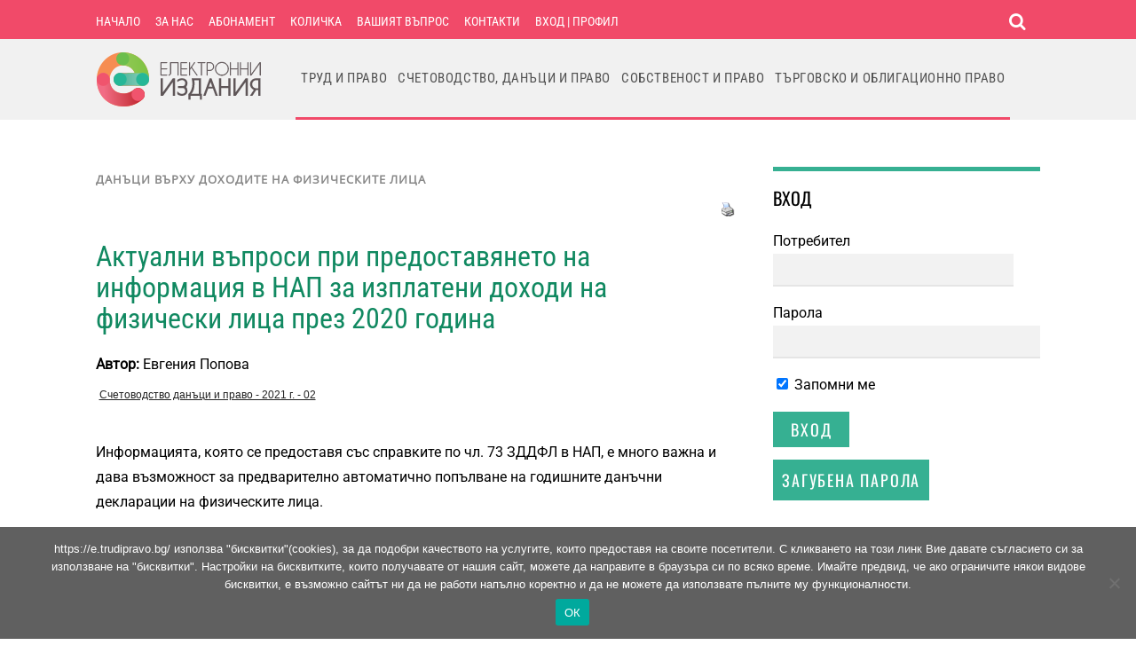

--- FILE ---
content_type: text/html; charset=UTF-8
request_url: https://e.trudipravo.bg/schetovodstvo-danatzi-i-pravo/danatzi-varhu-dohodite-na-fizicheskite-litza/aktualni-vaprosi-pri-predostavyaneto-na-informacziya-v-nap-za-izplateni-dohodi-na-fizicheski-licza-prez-2020-godina/
body_size: 67950
content:
<!DOCTYPE html>
<html lang="bg-BG" prefix="og: https://ogp.me/ns#">
<head>
        <meta charset="UTF-8">
        <meta name="viewport" content="width=device-width, initial-scale=1, minimum-scale=1">
        <style id="tb_inline_styles" data-no-optimize="1">.tb_animation_on{overflow-x:hidden}.themify_builder .wow{visibility:hidden;animation-fill-mode:both}[data-tf-animation]{will-change:transform,opacity,visibility}.themify_builder .tf_lax_done{transition-duration:.8s;transition-timing-function:cubic-bezier(.165,.84,.44,1)}[data-sticky-active].tb_sticky_scroll_active{z-index:1}[data-sticky-active].tb_sticky_scroll_active .hide-on-stick{display:none}@media(min-width:1025px){.hide-desktop{width:0!important;height:0!important;padding:0!important;visibility:hidden!important;margin:0!important;display:table-column!important;background:0!important}}@media(min-width:769px) and (max-width:1024px){.hide-tablet_landscape{width:0!important;height:0!important;padding:0!important;visibility:hidden!important;margin:0!important;display:table-column!important;background:0!important}}@media(min-width:601px) and (max-width:768px){.hide-tablet{width:0!important;height:0!important;padding:0!important;visibility:hidden!important;margin:0!important;display:table-column!important;background:0!important}}@media(max-width:600px){.hide-mobile{width:0!important;height:0!important;padding:0!important;visibility:hidden!important;margin:0!important;display:table-column!important;background:0!important}}@media(max-width:600px){
		    .themify_map.tf_map_loaded{width:100%!important}
		    .ui.builder_button,.ui.nav li a{padding:.525em 1.15em}
		    .fullheight>.row_inner:not(.tb_col_count_1){min-height:0}
	    }</style><noscript><style>.themify_builder .wow,.wow .tf_lazy{visibility:visible!important}</style></noscript>            <style id="tf_lazy_style" data-no-optimize="1">
                [data-tf-src]{
                    opacity:0
                }
                .tf_svg_lazy{
                    content-visibility:auto;
                    transition:filter .3s linear!important;filter:blur(25px);opacity:1;
                    transform:translateZ(0)
                }
                .tf_svg_lazy_loaded{
                    filter:blur(0)
                }
                .module[data-lazy],.module[data-lazy] .ui,.module_row[data-lazy]:not(.tb_first),.module_row[data-lazy]:not(.tb_first)>.row_inner,.module_row:not(.tb_first) .module_column[data-lazy],.module_row:not(.tb_first) .module_subrow[data-lazy],.module_subrow[data-lazy]>.subrow_inner{
                    background-image:none!important
                }
            </style>
            <noscript>
                <style>
                    [data-tf-src]{
                        display:none!important
                    }
                    .tf_svg_lazy{
                        filter:none!important;
                        opacity:1!important
                    }
                </style>
            </noscript>
                    <style id="tf_lazy_common" data-no-optimize="1">
                        img{
                max-width:100%;
                height:auto
            }
                                    .tf_fa{display:inline-block;width:1em;height:1em;stroke-width:0;stroke:currentColor;overflow:visible;fill:currentColor;pointer-events:none;vertical-align:middle;text-rendering:optimizeSpeed;buffered-rendering:static}#tf_svg symbol{overflow:visible}.tf_lazy{position:relative;visibility:visible;display:block;opacity:.3}.wow .tf_lazy{visibility:hidden;opacity:1;position:static;display:inline}div.tf_audio_lazy audio{visibility:hidden;height:0;display:inline}.mejs-container{visibility:visible}.tf_iframe_lazy{transition:opacity .3s ease-in-out;min-height:10px}.tf_carousel .tf_swiper-wrapper{display:flex}.tf_carousel .tf_swiper-slide{flex-shrink:0;opacity:0;width:100%;height:100%}.tf_carousel .tf_lazy{contain:none}.tf_swiper-wrapper>br,.tf_lazy.tf_swiper-wrapper .tf_lazy:after,.tf_lazy.tf_swiper-wrapper .tf_lazy:before{display:none}.tf_lazy:after,.tf_lazy:before{content:'';display:inline-block;position:absolute;width:10px!important;height:10px!important;margin:0 3px;top:50%!important;right:50%!important;left:auto!important;border-radius:100%;background-color:currentColor;visibility:visible;animation:tf-hrz-loader infinite .75s cubic-bezier(.2,.68,.18,1.08)}.tf_lazy:after{width:6px!important;height:6px!important;right:auto!important;left:50%!important;margin-top:3px;animation-delay:-.4s}@keyframes tf-hrz-loader{0%{transform:scale(1);opacity:1}50%{transform:scale(.1);opacity:.6}100%{transform:scale(1);opacity:1}}.tf_lazy_lightbox{position:fixed;background:rgba(11,11,11,.8);color:#ccc;top:0;left:0;display:flex;align-items:center;justify-content:center;z-index:999}.tf_lazy_lightbox .tf_lazy:after,.tf_lazy_lightbox .tf_lazy:before{background:#fff}.tf_vd_lazy,tf-lottie{display:flex;flex-wrap:wrap}tf-lottie{aspect-ratio:1.777}.tf_w.tf_vd_lazy video{width:100%;height:auto;position:static;object-fit:cover}
        </style>
        <link type="image/jpg" href="https://e.trudipravo.bg/wp-content/uploads/2023/11/fav01.jpg" rel="apple-touch-icon" /><link type="image/jpg" href="https://e.trudipravo.bg/wp-content/uploads/2023/11/fav01.jpg" rel="icon" /><script type="text/template" id="tmpl-variation-template">
	<div class="woocommerce-variation-description">{{{ data.variation.variation_description }}}</div>
	<div class="woocommerce-variation-price">{{{ data.variation.price_html }}}</div>
	<div class="woocommerce-variation-availability">{{{ data.variation.availability_html }}}</div>
</script>
<script type="text/template" id="tmpl-unavailable-variation-template">
	<p role="alert">Продуктът не е наличен. Изберете друга комбинация</p>
</script>

<!-- Search Engine Optimization by Rank Math PRO - https://rankmath.com/ -->
<title>Актуални въпроси при предоставянето на информация в НАП за изплатени доходи на физически лица през 2020 година</title>
<meta name="description" content="Информацията, която се предоставя със справките по чл. 73 ЗДДФЛ в НАП, е много важна и дава възможност за предварително автоматично попълване на годишните данъчни декларации на физическите лица."/>
<meta name="robots" content="follow, index, max-snippet:-1, max-video-preview:-1, max-image-preview:large"/>
<link rel="canonical" href="https://e.trudipravo.bg/schetovodstvo-danatzi-i-pravo/danatzi-varhu-dohodite-na-fizicheskite-litza/aktualni-vaprosi-pri-predostavyaneto-na-informacziya-v-nap-za-izplateni-dohodi-na-fizicheski-licza-prez-2020-godina/" />
<meta property="og:locale" content="bg_BG" />
<meta property="og:type" content="article" />
<meta property="og:title" content="Актуални въпроси при предоставянето на информация в НАП за изплатени доходи на физически лица през 2020 година" />
<meta property="og:description" content="Информацията, която се предоставя със справките по чл. 73 ЗДДФЛ в НАП, е много важна и дава възможност за предварително автоматично попълване на годишните данъчни декларации на физическите лица." />
<meta property="og:url" content="https://e.trudipravo.bg/schetovodstvo-danatzi-i-pravo/danatzi-varhu-dohodite-na-fizicheskite-litza/aktualni-vaprosi-pri-predostavyaneto-na-informacziya-v-nap-za-izplateni-dohodi-na-fizicheski-licza-prez-2020-godina/" />
<meta property="og:site_name" content="Електронни издания - ИК Труд и право" />
<meta property="article:publisher" content="https://www.facebook.com/IKTrudiPravo" />
<meta property="article:tag" content="Счетоводство данъци и право - 2021 г. - 02" />
<meta property="article:section" content="Данъци върху доходите на физическите лица" />
<meta property="article:published_time" content="2021-02-02T19:35:29+02:00" />
<meta name="twitter:card" content="summary_large_image" />
<meta name="twitter:title" content="Актуални въпроси при предоставянето на информация в НАП за изплатени доходи на физически лица през 2020 година" />
<meta name="twitter:description" content="Информацията, която се предоставя със справките по чл. 73 ЗДДФЛ в НАП, е много важна и дава възможност за предварително автоматично попълване на годишните данъчни декларации на физическите лица." />
<meta name="twitter:label1" content="Written by" />
<meta name="twitter:data1" content="Цветомир Минев" />
<meta name="twitter:label2" content="Time to read" />
<meta name="twitter:data2" content="Less than a minute" />
<script type="application/ld+json" class="rank-math-schema-pro">{"@context":"https://schema.org","@graph":[{"@type":["LibrarySystem","Organization"],"@id":"https://e.trudipravo.bg/#organization","name":"\u0418\u041a \\\"\u0422\u0440\u0443\u0434 \u0438 \u043f\u0440\u0430\u0432\u043e\\\"","url":"https://e.trudipravo.bg","sameAs":["https://www.facebook.com/IKTrudiPravo"],"logo":{"@type":"ImageObject","@id":"https://e.trudipravo.bg/#logo","url":"https://e.trudipravo.bg/wp-content/uploads/2022/08/logo-trud-i-pravo1.png","contentUrl":"https://e.trudipravo.bg/wp-content/uploads/2022/08/logo-trud-i-pravo1.png","caption":"\u0415\u043b\u0435\u043a\u0442\u0440\u043e\u043d\u043d\u0438 \u0438\u0437\u0434\u0430\u043d\u0438\u044f - \u0418\u041a \u0422\u0440\u0443\u0434 \u0438 \u043f\u0440\u0430\u0432\u043e","inLanguage":"bg-BG","width":"290","height":"96"}},{"@type":"WebSite","@id":"https://e.trudipravo.bg/#website","url":"https://e.trudipravo.bg","name":"\u0415\u043b\u0435\u043a\u0442\u0440\u043e\u043d\u043d\u0438 \u0438\u0437\u0434\u0430\u043d\u0438\u044f - \u0418\u041a \u0422\u0440\u0443\u0434 \u0438 \u043f\u0440\u0430\u0432\u043e","alternateName":"\u0415\u043b\u0435\u043a\u0442\u0440\u043e\u043d\u043d\u0438 \u0441\u043f\u0438\u0441\u0430\u043d\u0438\u044f","publisher":{"@id":"https://e.trudipravo.bg/#organization"},"inLanguage":"bg-BG"},{"@type":"BreadcrumbList","@id":"https://e.trudipravo.bg/schetovodstvo-danatzi-i-pravo/danatzi-varhu-dohodite-na-fizicheskite-litza/aktualni-vaprosi-pri-predostavyaneto-na-informacziya-v-nap-za-izplateni-dohodi-na-fizicheski-licza-prez-2020-godina/#breadcrumb","itemListElement":[{"@type":"ListItem","position":"1","item":{"@id":"https://e.trudipravo.bg","name":"\u041d\u0430\u0447\u0430\u043b\u043e"}},{"@type":"ListItem","position":"2","item":{"@id":"https://e.trudipravo.bg/category/schetovodstvo-danatzi-i-pravo/danatzi-varhu-dohodite-na-fizicheskite-litza/","name":"\u0414\u0430\u043d\u044a\u0446\u0438 \u0432\u044a\u0440\u0445\u0443 \u0434\u043e\u0445\u043e\u0434\u0438\u0442\u0435 \u043d\u0430 \u0444\u0438\u0437\u0438\u0447\u0435\u0441\u043a\u0438\u0442\u0435 \u043b\u0438\u0446\u0430"}},{"@type":"ListItem","position":"3","item":{"@id":"https://e.trudipravo.bg/schetovodstvo-danatzi-i-pravo/danatzi-varhu-dohodite-na-fizicheskite-litza/aktualni-vaprosi-pri-predostavyaneto-na-informacziya-v-nap-za-izplateni-dohodi-na-fizicheski-licza-prez-2020-godina/","name":"\u0410\u043a\u0442\u0443\u0430\u043b\u043d\u0438 \u0432\u044a\u043f\u0440\u043e\u0441\u0438 \u043f\u0440\u0438 \u043f\u0440\u0435\u0434\u043e\u0441\u0442\u0430\u0432\u044f\u043d\u0435\u0442\u043e \u043d\u0430 \u0438\u043d\u0444\u043e\u0440\u043c\u0430\u0446\u0438\u044f \u0432 \u041d\u0410\u041f \u0437\u0430 \u0438\u0437\u043f\u043b\u0430\u0442\u0435\u043d\u0438 \u0434\u043e\u0445\u043e\u0434\u0438 \u043d\u0430 \u0444\u0438\u0437\u0438\u0447\u0435\u0441\u043a\u0438 \u043b\u0438\u0446\u0430 \u043f\u0440\u0435\u0437 2020 \u0433\u043e\u0434\u0438\u043d\u0430"}}]},{"@type":"WebPage","@id":"https://e.trudipravo.bg/schetovodstvo-danatzi-i-pravo/danatzi-varhu-dohodite-na-fizicheskite-litza/aktualni-vaprosi-pri-predostavyaneto-na-informacziya-v-nap-za-izplateni-dohodi-na-fizicheski-licza-prez-2020-godina/#webpage","url":"https://e.trudipravo.bg/schetovodstvo-danatzi-i-pravo/danatzi-varhu-dohodite-na-fizicheskite-litza/aktualni-vaprosi-pri-predostavyaneto-na-informacziya-v-nap-za-izplateni-dohodi-na-fizicheski-licza-prez-2020-godina/","name":"\u0410\u043a\u0442\u0443\u0430\u043b\u043d\u0438 \u0432\u044a\u043f\u0440\u043e\u0441\u0438 \u043f\u0440\u0438 \u043f\u0440\u0435\u0434\u043e\u0441\u0442\u0430\u0432\u044f\u043d\u0435\u0442\u043e \u043d\u0430 \u0438\u043d\u0444\u043e\u0440\u043c\u0430\u0446\u0438\u044f \u0432 \u041d\u0410\u041f \u0437\u0430 \u0438\u0437\u043f\u043b\u0430\u0442\u0435\u043d\u0438 \u0434\u043e\u0445\u043e\u0434\u0438 \u043d\u0430 \u0444\u0438\u0437\u0438\u0447\u0435\u0441\u043a\u0438 \u043b\u0438\u0446\u0430 \u043f\u0440\u0435\u0437 2020 \u0433\u043e\u0434\u0438\u043d\u0430","datePublished":"2021-02-02T19:35:29+02:00","dateModified":"2021-02-02T19:35:29+02:00","isPartOf":{"@id":"https://e.trudipravo.bg/#website"},"inLanguage":"bg-BG","breadcrumb":{"@id":"https://e.trudipravo.bg/schetovodstvo-danatzi-i-pravo/danatzi-varhu-dohodite-na-fizicheskite-litza/aktualni-vaprosi-pri-predostavyaneto-na-informacziya-v-nap-za-izplateni-dohodi-na-fizicheski-licza-prez-2020-godina/#breadcrumb"}},{"@type":"Person","@id":"https://e.trudipravo.bg/author/chocho/","name":"\u0426\u0432\u0435\u0442\u043e\u043c\u0438\u0440 \u041c\u0438\u043d\u0435\u0432","url":"https://e.trudipravo.bg/author/chocho/","image":{"@type":"ImageObject","@id":"https://secure.gravatar.com/avatar/d3f863d3e302705826e58e311e453136cb7d4ec7c582692856f7cde524cb36ed?s=96&amp;d=mm&amp;r=g","url":"https://secure.gravatar.com/avatar/d3f863d3e302705826e58e311e453136cb7d4ec7c582692856f7cde524cb36ed?s=96&amp;d=mm&amp;r=g","caption":"\u0426\u0432\u0435\u0442\u043e\u043c\u0438\u0440 \u041c\u0438\u043d\u0435\u0432","inLanguage":"bg-BG"},"worksFor":{"@id":"https://e.trudipravo.bg/#organization"}},{"@type":"BlogPosting","headline":"\u0410\u043a\u0442\u0443\u0430\u043b\u043d\u0438 \u0432\u044a\u043f\u0440\u043e\u0441\u0438 \u043f\u0440\u0438 \u043f\u0440\u0435\u0434\u043e\u0441\u0442\u0430\u0432\u044f\u043d\u0435\u0442\u043e \u043d\u0430 \u0438\u043d\u0444\u043e\u0440\u043c\u0430\u0446\u0438\u044f \u0432 \u041d\u0410\u041f \u0437\u0430 \u0438\u0437\u043f\u043b\u0430\u0442\u0435\u043d\u0438 \u0434\u043e\u0445\u043e\u0434\u0438 \u043d\u0430 \u0444\u0438\u0437\u0438\u0447\u0435\u0441\u043a\u0438 \u043b\u0438\u0446\u0430 \u043f\u0440\u0435\u0437 2020 \u0433\u043e\u0434\u0438\u043d\u0430","datePublished":"2021-02-02T19:35:29+02:00","dateModified":"2021-02-02T19:35:29+02:00","articleSection":"\u0414\u0430\u043d\u044a\u0446\u0438 \u0432\u044a\u0440\u0445\u0443 \u0434\u043e\u0445\u043e\u0434\u0438\u0442\u0435 \u043d\u0430 \u0444\u0438\u0437\u0438\u0447\u0435\u0441\u043a\u0438\u0442\u0435 \u043b\u0438\u0446\u0430","author":{"@id":"https://e.trudipravo.bg/author/chocho/","name":"\u0426\u0432\u0435\u0442\u043e\u043c\u0438\u0440 \u041c\u0438\u043d\u0435\u0432"},"publisher":{"@id":"https://e.trudipravo.bg/#organization"},"description":"\u0418\u043d\u0444\u043e\u0440\u043c\u0430\u0446\u0438\u044f\u0442\u0430, \u043a\u043e\u044f\u0442\u043e \u0441\u0435 \u043f\u0440\u0435\u0434\u043e\u0441\u0442\u0430\u0432\u044f \u0441\u044a\u0441 \u0441\u043f\u0440\u0430\u0432\u043a\u0438\u0442\u0435 \u043f\u043e \u0447\u043b. 73 \u0417\u0414\u0414\u0424\u041b \u0432 \u041d\u0410\u041f, \u0435 \u043c\u043d\u043e\u0433\u043e \u0432\u0430\u0436\u043d\u0430 \u0438 \u0434\u0430\u0432\u0430 \u0432\u044a\u0437\u043c\u043e\u0436\u043d\u043e\u0441\u0442 \u0437\u0430 \u043f\u0440\u0435\u0434\u0432\u0430\u0440\u0438\u0442\u0435\u043b\u043d\u043e \u0430\u0432\u0442\u043e\u043c\u0430\u0442\u0438\u0447\u043d\u043e \u043f\u043e\u043f\u044a\u043b\u0432\u0430\u043d\u0435 \u043d\u0430 \u0433\u043e\u0434\u0438\u0448\u043d\u0438\u0442\u0435 \u0434\u0430\u043d\u044a\u0447\u043d\u0438 \u0434\u0435\u043a\u043b\u0430\u0440\u0430\u0446\u0438\u0438 \u043d\u0430 \u0444\u0438\u0437\u0438\u0447\u0435\u0441\u043a\u0438\u0442\u0435 \u043b\u0438\u0446\u0430.","name":"\u0410\u043a\u0442\u0443\u0430\u043b\u043d\u0438 \u0432\u044a\u043f\u0440\u043e\u0441\u0438 \u043f\u0440\u0438 \u043f\u0440\u0435\u0434\u043e\u0441\u0442\u0430\u0432\u044f\u043d\u0435\u0442\u043e \u043d\u0430 \u0438\u043d\u0444\u043e\u0440\u043c\u0430\u0446\u0438\u044f \u0432 \u041d\u0410\u041f \u0437\u0430 \u0438\u0437\u043f\u043b\u0430\u0442\u0435\u043d\u0438 \u0434\u043e\u0445\u043e\u0434\u0438 \u043d\u0430 \u0444\u0438\u0437\u0438\u0447\u0435\u0441\u043a\u0438 \u043b\u0438\u0446\u0430 \u043f\u0440\u0435\u0437 2020 \u0433\u043e\u0434\u0438\u043d\u0430","@id":"https://e.trudipravo.bg/schetovodstvo-danatzi-i-pravo/danatzi-varhu-dohodite-na-fizicheskite-litza/aktualni-vaprosi-pri-predostavyaneto-na-informacziya-v-nap-za-izplateni-dohodi-na-fizicheski-licza-prez-2020-godina/#richSnippet","isPartOf":{"@id":"https://e.trudipravo.bg/schetovodstvo-danatzi-i-pravo/danatzi-varhu-dohodite-na-fizicheskite-litza/aktualni-vaprosi-pri-predostavyaneto-na-informacziya-v-nap-za-izplateni-dohodi-na-fizicheski-licza-prez-2020-godina/#webpage"},"inLanguage":"bg-BG","mainEntityOfPage":{"@id":"https://e.trudipravo.bg/schetovodstvo-danatzi-i-pravo/danatzi-varhu-dohodite-na-fizicheskite-litza/aktualni-vaprosi-pri-predostavyaneto-na-informacziya-v-nap-za-izplateni-dohodi-na-fizicheski-licza-prez-2020-godina/#webpage"}}]}</script>
<!-- /Rank Math WordPress SEO plugin -->

<link rel="alternate" type="application/rss+xml" title="Електронни издания - ИК Труд и право &raquo; Поток" href="https://e.trudipravo.bg/feed/" />
<link rel="alternate" type="application/rss+xml" title="Електронни издания - ИК Труд и право &raquo; поток за коментари" href="https://e.trudipravo.bg/comments/feed/" />
<link rel="alternate" title="oEmbed (JSON)" type="application/json+oembed" href="https://e.trudipravo.bg/wp-json/oembed/1.0/embed?url=https%3A%2F%2Fe.trudipravo.bg%2Fschetovodstvo-danatzi-i-pravo%2Fdanatzi-varhu-dohodite-na-fizicheskite-litza%2Faktualni-vaprosi-pri-predostavyaneto-na-informacziya-v-nap-za-izplateni-dohodi-na-fizicheski-licza-prez-2020-godina%2F" />
<link rel="alternate" title="oEmbed (XML)" type="text/xml+oembed" href="https://e.trudipravo.bg/wp-json/oembed/1.0/embed?url=https%3A%2F%2Fe.trudipravo.bg%2Fschetovodstvo-danatzi-i-pravo%2Fdanatzi-varhu-dohodite-na-fizicheskite-litza%2Faktualni-vaprosi-pri-predostavyaneto-na-informacziya-v-nap-za-izplateni-dohodi-na-fizicheski-licza-prez-2020-godina%2F&#038;format=xml" />
<style id='wp-img-auto-sizes-contain-inline-css'>
img:is([sizes=auto i],[sizes^="auto," i]){contain-intrinsic-size:3000px 1500px}
/*# sourceURL=wp-img-auto-sizes-contain-inline-css */
</style>
<link rel="preload" href="https://e.trudipravo.bg/wp-content/plugins/atomic-blocks/dist/assets/fontawesome/css/all.min.css?ver=1758913221" as="style"><link rel='stylesheet' id='atomic-blocks-fontawesome-css' href='https://e.trudipravo.bg/wp-content/plugins/atomic-blocks/dist/assets/fontawesome/css/all.min.css?ver=1758913221' media='all' />
<style id='classic-theme-styles-inline-css'>
/*! This file is auto-generated */
.wp-block-button__link{color:#fff;background-color:#32373c;border-radius:9999px;box-shadow:none;text-decoration:none;padding:calc(.667em + 2px) calc(1.333em + 2px);font-size:1.125em}.wp-block-file__button{background:#32373c;color:#fff;text-decoration:none}
/*# sourceURL=/wp-includes/css/classic-themes.min.css */
</style>
<link rel="preload" href="https://e.trudipravo.bg/wp-content/plugins/cookie-notice/css/front.min.css?ver=2.5.11" as="style"><link rel='stylesheet' id='cookie-notice-front-css' href='https://e.trudipravo.bg/wp-content/plugins/cookie-notice/css/front.min.css?ver=2.5.11' media='all' />
<style id='woocommerce-inline-inline-css'>
.woocommerce form .form-row .required { visibility: visible; }
/*# sourceURL=woocommerce-inline-inline-css */
</style>
<link rel="preload" href="https://e.trudipravo.bg/wp-content/plugins/tag-groups/assets/css/jquery-ui.structure.min.css?ver=2.1.1" as="style"><link rel='stylesheet' id='tag-groups-css-frontend-structure-css' href='https://e.trudipravo.bg/wp-content/plugins/tag-groups/assets/css/jquery-ui.structure.min.css?ver=2.1.1' media='all' />
<link rel="preload" href="https://e.trudipravo.bg/wp-content/plugins/tag-groups/assets/css/delta/jquery-ui.theme.min.css?ver=2.1.1" as="style"><link rel='stylesheet' id='tag-groups-css-frontend-theme-css' href='https://e.trudipravo.bg/wp-content/plugins/tag-groups/assets/css/delta/jquery-ui.theme.min.css?ver=2.1.1' media='all' />
<link rel="preload" href="https://e.trudipravo.bg/wp-content/plugins/tag-groups/assets/css/frontend.min.css?ver=2.1.1" as="style"><link rel='stylesheet' id='tag-groups-css-frontend-css' href='https://e.trudipravo.bg/wp-content/plugins/tag-groups/assets/css/frontend.min.css?ver=2.1.1' media='all' />
<link rel="preload" href="https://e.trudipravo.bg/wp-content/plugins/woocommerce-memberships/assets/css/frontend/wc-memberships-frontend.min.css?ver=1.27.4" as="style"><link rel='stylesheet' id='wc-memberships-frontend-css' href='https://e.trudipravo.bg/wp-content/plugins/woocommerce-memberships/assets/css/frontend/wc-memberships-frontend.min.css?ver=1.27.4' media='all' />
<link rel="preload" href="https://e.trudipravo.bg/wp-content/plugins/sidebar-login/build/sidebar-login.css?ver=1758913221" as="style"><link rel='stylesheet' id='sidebar-login-css' href='https://e.trudipravo.bg/wp-content/plugins/sidebar-login/build/sidebar-login.css?ver=1758913221' media='all' />
<link rel="preload" href="https://e.trudipravo.bg/wp-content/plugins/simple-social-icons/css/style.css?ver=4.0.0" as="style"><link rel='stylesheet' id='simple-social-icons-font-css' href='https://e.trudipravo.bg/wp-content/plugins/simple-social-icons/css/style.css?ver=4.0.0' media='all' />
<link rel="preload" href="https://e.trudipravo.bg/wp-content/plugins/themify-shortcodes/assets/styles.css?ver=6.9" as="style"><link rel='stylesheet' id='themify-shortcodes-css' href='https://e.trudipravo.bg/wp-content/plugins/themify-shortcodes/assets/styles.css?ver=6.9' media='all' />
<link rel="preload" href="https://e.trudipravo.bg/wp-content/plugins/search-filter/assets/css/vendor/flatpickr.min.css?ver=3.1.6" as="style"><link rel='stylesheet' id='search-filter-flatpickr-css' href='https://e.trudipravo.bg/wp-content/plugins/search-filter/assets/css/vendor/flatpickr.min.css?ver=3.1.6' media='all' />
<link rel="preload" href="https://e.trudipravo.bg/wp-content/plugins/search-filter-pro/assets/css/frontend/frontend.css?ver=3.1.6" as="style"><link rel='stylesheet' id='search-filter-css' href='https://e.trudipravo.bg/wp-content/plugins/search-filter-pro/assets/css/frontend/frontend.css?ver=3.1.6' media='all' />
<link rel="preload" href="https://e.trudipravo.bg/wp-content/uploads/search-filter/style.css?ver=217" as="style"><link rel='stylesheet' id='search-filter-ugc-styles-css' href='https://e.trudipravo.bg/wp-content/uploads/search-filter/style.css?ver=217' media='all' />
<link rel="preload" href="https://e.trudipravo.bg/wp-content/plugins/profile-builder/assets/css/style-front-end.css?ver=3.15.2" as="style"><link rel='stylesheet' id='wppb_stylesheet-css' href='https://e.trudipravo.bg/wp-content/plugins/profile-builder/assets/css/style-front-end.css?ver=3.15.2' media='all' />
<script type="text/javascript">
		if ( ! Object.hasOwn( window, 'searchAndFilter' ) ) {
			window.searchAndFilter = {};
		}
		</script><script src="https://e.trudipravo.bg/wp-includes/js/jquery/jquery.min.js?ver=3.7.1" id="jquery-core-js"></script>
<script src="https://e.trudipravo.bg/wp-content/plugins/tag-groups/assets/js/frontend.min.js?ver=2.1.1" id="tag-groups-js-frontend-js"></script>
<script src="https://e.trudipravo.bg/wp-content/plugins/woocommerce/assets/js/jquery-blockui/jquery.blockUI.min.js?ver=2.7.0-wc.10.4.3" id="wc-jquery-blockui-js" defer data-wp-strategy="defer"></script>
<script src="https://e.trudipravo.bg/wp-content/plugins/search-filter/assets/js/vendor/flatpickr.min.js?ver=3.1.6" id="search-filter-flatpickr-js"></script>
<script id="search-filter-js-before">
window.searchAndFilter.frontend = {"fields":{},"queries":{},"library":{"fields":{},"components":{}},"restNonce":"2265221f01","homeUrl":"https:\/\/e.trudipravo.bg","isPro":true,"suggestionsNonce":"b62a5c2d94"};
//# sourceURL=search-filter-js-before
</script>
<script src="https://e.trudipravo.bg/wp-content/plugins/search-filter-pro/assets/js/frontend/frontend.js?ver=3.1.6" id="search-filter-js"></script>
<link rel="https://api.w.org/" href="https://e.trudipravo.bg/wp-json/" /><link rel="alternate" title="JSON" type="application/json" href="https://e.trudipravo.bg/wp-json/wp/v2/posts/3247" /><link rel="EditURI" type="application/rsd+xml" title="RSD" href="https://e.trudipravo.bg/xmlrpc.php?rsd" />

<link rel='shortlink' href='https://e.trudipravo.bg/?p=3247' />
<!-- WordPress Most Popular --><script type="text/javascript">/* <![CDATA[ */ jQuery.post("https://e.trudipravo.bg/wp-admin/admin-ajax.php", { action: "wmp_update", id: 3247, token: "7802ccfee2" }); /* ]]> */</script><!-- /WordPress Most Popular -->	<noscript><style>.woocommerce-product-gallery{ opacity: 1 !important; }</style></noscript>
	<meta name="google-site-verification" content="RGE6XVkuMWN7vXdls3dJvKhuTgY7BL_H0HIZvrH5tKE" />
<!-- Google tag (gtag.js) -->
<script async src="https://www.googletagmanager.com/gtag/js?id=G-TXP45JVQ6P"></script>
<script>
  window.dataLayer = window.dataLayer || [];
  function gtag(){dataLayer.push(arguments);}
  gtag('js', new Date());

  gtag('config', 'G-TXP45JVQ6P');
</script>
<link rel="icon" href="https://e.trudipravo.bg/wp-content/uploads/2023/11/cropped-fav01-1-32x32.jpg" sizes="32x32" />
<link rel="icon" href="https://e.trudipravo.bg/wp-content/uploads/2023/11/cropped-fav01-1-192x192.jpg" sizes="192x192" />
<link rel="apple-touch-icon" href="https://e.trudipravo.bg/wp-content/uploads/2023/11/cropped-fav01-1-180x180.jpg" />
<meta name="msapplication-TileImage" content="https://e.trudipravo.bg/wp-content/uploads/2023/11/cropped-fav01-1-270x270.jpg" />
<link rel="prefetch" href="https://e.trudipravo.bg/wp-content/themes/magazine/js/themify.script.min.js?ver=7.1.4" as="script" fetchpriority="low"><link rel="preload" href="https://e.trudipravo.bg/wp-content/uploads/2020/12/logo-elektronni-izdania.png" as="image"><style id="tf_gf_fonts_style">@font-face{font-family:'Open Sans';font-style:italic;font-weight:300;font-stretch:100%;font-display:swap;src:url(https://fonts.gstatic.com/s/opensans/v44/memtYaGs126MiZpBA-UFUIcVXSCEkx2cmqvXlWqWtE6F15M.woff2) format('woff2');unicode-range:U+0460-052F,U+1C80-1C8A,U+20B4,U+2DE0-2DFF,U+A640-A69F,U+FE2E-FE2F;}@font-face{font-family:'Open Sans';font-style:italic;font-weight:300;font-stretch:100%;font-display:swap;src:url(https://fonts.gstatic.com/s/opensans/v44/memtYaGs126MiZpBA-UFUIcVXSCEkx2cmqvXlWqWvU6F15M.woff2) format('woff2');unicode-range:U+0301,U+0400-045F,U+0490-0491,U+04B0-04B1,U+2116;}@font-face{font-family:'Open Sans';font-style:italic;font-weight:300;font-stretch:100%;font-display:swap;src:url(https://fonts.gstatic.com/s/opensans/v44/memtYaGs126MiZpBA-UFUIcVXSCEkx2cmqvXlWqWtU6F15M.woff2) format('woff2');unicode-range:U+1F00-1FFF;}@font-face{font-family:'Open Sans';font-style:italic;font-weight:300;font-stretch:100%;font-display:swap;src:url(https://fonts.gstatic.com/s/opensans/v44/memtYaGs126MiZpBA-UFUIcVXSCEkx2cmqvXlWqWuk6F15M.woff2) format('woff2');unicode-range:U+0370-0377,U+037A-037F,U+0384-038A,U+038C,U+038E-03A1,U+03A3-03FF;}@font-face{font-family:'Open Sans';font-style:italic;font-weight:300;font-stretch:100%;font-display:swap;src:url(https://fonts.gstatic.com/s/opensans/v44/memtYaGs126MiZpBA-UFUIcVXSCEkx2cmqvXlWqWu06F15M.woff2) format('woff2');unicode-range:U+0307-0308,U+0590-05FF,U+200C-2010,U+20AA,U+25CC,U+FB1D-FB4F;}@font-face{font-family:'Open Sans';font-style:italic;font-weight:300;font-stretch:100%;font-display:swap;src:url(https://fonts.gstatic.com/s/opensans/v44/memtYaGs126MiZpBA-UFUIcVXSCEkx2cmqvXlWqWxU6F15M.woff2) format('woff2');unicode-range:U+0302-0303,U+0305,U+0307-0308,U+0310,U+0312,U+0315,U+031A,U+0326-0327,U+032C,U+032F-0330,U+0332-0333,U+0338,U+033A,U+0346,U+034D,U+0391-03A1,U+03A3-03A9,U+03B1-03C9,U+03D1,U+03D5-03D6,U+03F0-03F1,U+03F4-03F5,U+2016-2017,U+2034-2038,U+203C,U+2040,U+2043,U+2047,U+2050,U+2057,U+205F,U+2070-2071,U+2074-208E,U+2090-209C,U+20D0-20DC,U+20E1,U+20E5-20EF,U+2100-2112,U+2114-2115,U+2117-2121,U+2123-214F,U+2190,U+2192,U+2194-21AE,U+21B0-21E5,U+21F1-21F2,U+21F4-2211,U+2213-2214,U+2216-22FF,U+2308-230B,U+2310,U+2319,U+231C-2321,U+2336-237A,U+237C,U+2395,U+239B-23B7,U+23D0,U+23DC-23E1,U+2474-2475,U+25AF,U+25B3,U+25B7,U+25BD,U+25C1,U+25CA,U+25CC,U+25FB,U+266D-266F,U+27C0-27FF,U+2900-2AFF,U+2B0E-2B11,U+2B30-2B4C,U+2BFE,U+3030,U+FF5B,U+FF5D,U+1D400-1D7FF,U+1EE00-1EEFF;}@font-face{font-family:'Open Sans';font-style:italic;font-weight:300;font-stretch:100%;font-display:swap;src:url(https://fonts.gstatic.com/s/opensans/v44/memtYaGs126MiZpBA-UFUIcVXSCEkx2cmqvXlWqW106F15M.woff2) format('woff2');unicode-range:U+0001-000C,U+000E-001F,U+007F-009F,U+20DD-20E0,U+20E2-20E4,U+2150-218F,U+2190,U+2192,U+2194-2199,U+21AF,U+21E6-21F0,U+21F3,U+2218-2219,U+2299,U+22C4-22C6,U+2300-243F,U+2440-244A,U+2460-24FF,U+25A0-27BF,U+2800-28FF,U+2921-2922,U+2981,U+29BF,U+29EB,U+2B00-2BFF,U+4DC0-4DFF,U+FFF9-FFFB,U+10140-1018E,U+10190-1019C,U+101A0,U+101D0-101FD,U+102E0-102FB,U+10E60-10E7E,U+1D2C0-1D2D3,U+1D2E0-1D37F,U+1F000-1F0FF,U+1F100-1F1AD,U+1F1E6-1F1FF,U+1F30D-1F30F,U+1F315,U+1F31C,U+1F31E,U+1F320-1F32C,U+1F336,U+1F378,U+1F37D,U+1F382,U+1F393-1F39F,U+1F3A7-1F3A8,U+1F3AC-1F3AF,U+1F3C2,U+1F3C4-1F3C6,U+1F3CA-1F3CE,U+1F3D4-1F3E0,U+1F3ED,U+1F3F1-1F3F3,U+1F3F5-1F3F7,U+1F408,U+1F415,U+1F41F,U+1F426,U+1F43F,U+1F441-1F442,U+1F444,U+1F446-1F449,U+1F44C-1F44E,U+1F453,U+1F46A,U+1F47D,U+1F4A3,U+1F4B0,U+1F4B3,U+1F4B9,U+1F4BB,U+1F4BF,U+1F4C8-1F4CB,U+1F4D6,U+1F4DA,U+1F4DF,U+1F4E3-1F4E6,U+1F4EA-1F4ED,U+1F4F7,U+1F4F9-1F4FB,U+1F4FD-1F4FE,U+1F503,U+1F507-1F50B,U+1F50D,U+1F512-1F513,U+1F53E-1F54A,U+1F54F-1F5FA,U+1F610,U+1F650-1F67F,U+1F687,U+1F68D,U+1F691,U+1F694,U+1F698,U+1F6AD,U+1F6B2,U+1F6B9-1F6BA,U+1F6BC,U+1F6C6-1F6CF,U+1F6D3-1F6D7,U+1F6E0-1F6EA,U+1F6F0-1F6F3,U+1F6F7-1F6FC,U+1F700-1F7FF,U+1F800-1F80B,U+1F810-1F847,U+1F850-1F859,U+1F860-1F887,U+1F890-1F8AD,U+1F8B0-1F8BB,U+1F8C0-1F8C1,U+1F900-1F90B,U+1F93B,U+1F946,U+1F984,U+1F996,U+1F9E9,U+1FA00-1FA6F,U+1FA70-1FA7C,U+1FA80-1FA89,U+1FA8F-1FAC6,U+1FACE-1FADC,U+1FADF-1FAE9,U+1FAF0-1FAF8,U+1FB00-1FBFF;}@font-face{font-family:'Open Sans';font-style:italic;font-weight:300;font-stretch:100%;font-display:swap;src:url(https://fonts.gstatic.com/s/opensans/v44/memtYaGs126MiZpBA-UFUIcVXSCEkx2cmqvXlWqWtk6F15M.woff2) format('woff2');unicode-range:U+0102-0103,U+0110-0111,U+0128-0129,U+0168-0169,U+01A0-01A1,U+01AF-01B0,U+0300-0301,U+0303-0304,U+0308-0309,U+0323,U+0329,U+1EA0-1EF9,U+20AB;}@font-face{font-family:'Open Sans';font-style:italic;font-weight:300;font-stretch:100%;font-display:swap;src:url(https://fonts.gstatic.com/s/opensans/v44/memtYaGs126MiZpBA-UFUIcVXSCEkx2cmqvXlWqWt06F15M.woff2) format('woff2');unicode-range:U+0100-02BA,U+02BD-02C5,U+02C7-02CC,U+02CE-02D7,U+02DD-02FF,U+0304,U+0308,U+0329,U+1D00-1DBF,U+1E00-1E9F,U+1EF2-1EFF,U+2020,U+20A0-20AB,U+20AD-20C0,U+2113,U+2C60-2C7F,U+A720-A7FF;}@font-face{font-family:'Open Sans';font-style:italic;font-weight:300;font-stretch:100%;font-display:swap;src:url(https://fonts.gstatic.com/s/opensans/v44/memtYaGs126MiZpBA-UFUIcVXSCEkx2cmqvXlWqWuU6F.woff2) format('woff2');unicode-range:U+0000-00FF,U+0131,U+0152-0153,U+02BB-02BC,U+02C6,U+02DA,U+02DC,U+0304,U+0308,U+0329,U+2000-206F,U+20AC,U+2122,U+2191,U+2193,U+2212,U+2215,U+FEFF,U+FFFD;}@font-face{font-family:'Open Sans';font-style:italic;font-stretch:100%;font-display:swap;src:url(https://fonts.gstatic.com/s/opensans/v44/memtYaGs126MiZpBA-UFUIcVXSCEkx2cmqvXlWqWtE6F15M.woff2) format('woff2');unicode-range:U+0460-052F,U+1C80-1C8A,U+20B4,U+2DE0-2DFF,U+A640-A69F,U+FE2E-FE2F;}@font-face{font-family:'Open Sans';font-style:italic;font-stretch:100%;font-display:swap;src:url(https://fonts.gstatic.com/s/opensans/v44/memtYaGs126MiZpBA-UFUIcVXSCEkx2cmqvXlWqWvU6F15M.woff2) format('woff2');unicode-range:U+0301,U+0400-045F,U+0490-0491,U+04B0-04B1,U+2116;}@font-face{font-family:'Open Sans';font-style:italic;font-stretch:100%;font-display:swap;src:url(https://fonts.gstatic.com/s/opensans/v44/memtYaGs126MiZpBA-UFUIcVXSCEkx2cmqvXlWqWtU6F15M.woff2) format('woff2');unicode-range:U+1F00-1FFF;}@font-face{font-family:'Open Sans';font-style:italic;font-stretch:100%;font-display:swap;src:url(https://fonts.gstatic.com/s/opensans/v44/memtYaGs126MiZpBA-UFUIcVXSCEkx2cmqvXlWqWuk6F15M.woff2) format('woff2');unicode-range:U+0370-0377,U+037A-037F,U+0384-038A,U+038C,U+038E-03A1,U+03A3-03FF;}@font-face{font-family:'Open Sans';font-style:italic;font-stretch:100%;font-display:swap;src:url(https://fonts.gstatic.com/s/opensans/v44/memtYaGs126MiZpBA-UFUIcVXSCEkx2cmqvXlWqWu06F15M.woff2) format('woff2');unicode-range:U+0307-0308,U+0590-05FF,U+200C-2010,U+20AA,U+25CC,U+FB1D-FB4F;}@font-face{font-family:'Open Sans';font-style:italic;font-stretch:100%;font-display:swap;src:url(https://fonts.gstatic.com/s/opensans/v44/memtYaGs126MiZpBA-UFUIcVXSCEkx2cmqvXlWqWxU6F15M.woff2) format('woff2');unicode-range:U+0302-0303,U+0305,U+0307-0308,U+0310,U+0312,U+0315,U+031A,U+0326-0327,U+032C,U+032F-0330,U+0332-0333,U+0338,U+033A,U+0346,U+034D,U+0391-03A1,U+03A3-03A9,U+03B1-03C9,U+03D1,U+03D5-03D6,U+03F0-03F1,U+03F4-03F5,U+2016-2017,U+2034-2038,U+203C,U+2040,U+2043,U+2047,U+2050,U+2057,U+205F,U+2070-2071,U+2074-208E,U+2090-209C,U+20D0-20DC,U+20E1,U+20E5-20EF,U+2100-2112,U+2114-2115,U+2117-2121,U+2123-214F,U+2190,U+2192,U+2194-21AE,U+21B0-21E5,U+21F1-21F2,U+21F4-2211,U+2213-2214,U+2216-22FF,U+2308-230B,U+2310,U+2319,U+231C-2321,U+2336-237A,U+237C,U+2395,U+239B-23B7,U+23D0,U+23DC-23E1,U+2474-2475,U+25AF,U+25B3,U+25B7,U+25BD,U+25C1,U+25CA,U+25CC,U+25FB,U+266D-266F,U+27C0-27FF,U+2900-2AFF,U+2B0E-2B11,U+2B30-2B4C,U+2BFE,U+3030,U+FF5B,U+FF5D,U+1D400-1D7FF,U+1EE00-1EEFF;}@font-face{font-family:'Open Sans';font-style:italic;font-stretch:100%;font-display:swap;src:url(https://fonts.gstatic.com/s/opensans/v44/memtYaGs126MiZpBA-UFUIcVXSCEkx2cmqvXlWqW106F15M.woff2) format('woff2');unicode-range:U+0001-000C,U+000E-001F,U+007F-009F,U+20DD-20E0,U+20E2-20E4,U+2150-218F,U+2190,U+2192,U+2194-2199,U+21AF,U+21E6-21F0,U+21F3,U+2218-2219,U+2299,U+22C4-22C6,U+2300-243F,U+2440-244A,U+2460-24FF,U+25A0-27BF,U+2800-28FF,U+2921-2922,U+2981,U+29BF,U+29EB,U+2B00-2BFF,U+4DC0-4DFF,U+FFF9-FFFB,U+10140-1018E,U+10190-1019C,U+101A0,U+101D0-101FD,U+102E0-102FB,U+10E60-10E7E,U+1D2C0-1D2D3,U+1D2E0-1D37F,U+1F000-1F0FF,U+1F100-1F1AD,U+1F1E6-1F1FF,U+1F30D-1F30F,U+1F315,U+1F31C,U+1F31E,U+1F320-1F32C,U+1F336,U+1F378,U+1F37D,U+1F382,U+1F393-1F39F,U+1F3A7-1F3A8,U+1F3AC-1F3AF,U+1F3C2,U+1F3C4-1F3C6,U+1F3CA-1F3CE,U+1F3D4-1F3E0,U+1F3ED,U+1F3F1-1F3F3,U+1F3F5-1F3F7,U+1F408,U+1F415,U+1F41F,U+1F426,U+1F43F,U+1F441-1F442,U+1F444,U+1F446-1F449,U+1F44C-1F44E,U+1F453,U+1F46A,U+1F47D,U+1F4A3,U+1F4B0,U+1F4B3,U+1F4B9,U+1F4BB,U+1F4BF,U+1F4C8-1F4CB,U+1F4D6,U+1F4DA,U+1F4DF,U+1F4E3-1F4E6,U+1F4EA-1F4ED,U+1F4F7,U+1F4F9-1F4FB,U+1F4FD-1F4FE,U+1F503,U+1F507-1F50B,U+1F50D,U+1F512-1F513,U+1F53E-1F54A,U+1F54F-1F5FA,U+1F610,U+1F650-1F67F,U+1F687,U+1F68D,U+1F691,U+1F694,U+1F698,U+1F6AD,U+1F6B2,U+1F6B9-1F6BA,U+1F6BC,U+1F6C6-1F6CF,U+1F6D3-1F6D7,U+1F6E0-1F6EA,U+1F6F0-1F6F3,U+1F6F7-1F6FC,U+1F700-1F7FF,U+1F800-1F80B,U+1F810-1F847,U+1F850-1F859,U+1F860-1F887,U+1F890-1F8AD,U+1F8B0-1F8BB,U+1F8C0-1F8C1,U+1F900-1F90B,U+1F93B,U+1F946,U+1F984,U+1F996,U+1F9E9,U+1FA00-1FA6F,U+1FA70-1FA7C,U+1FA80-1FA89,U+1FA8F-1FAC6,U+1FACE-1FADC,U+1FADF-1FAE9,U+1FAF0-1FAF8,U+1FB00-1FBFF;}@font-face{font-family:'Open Sans';font-style:italic;font-stretch:100%;font-display:swap;src:url(https://fonts.gstatic.com/s/opensans/v44/memtYaGs126MiZpBA-UFUIcVXSCEkx2cmqvXlWqWtk6F15M.woff2) format('woff2');unicode-range:U+0102-0103,U+0110-0111,U+0128-0129,U+0168-0169,U+01A0-01A1,U+01AF-01B0,U+0300-0301,U+0303-0304,U+0308-0309,U+0323,U+0329,U+1EA0-1EF9,U+20AB;}@font-face{font-family:'Open Sans';font-style:italic;font-stretch:100%;font-display:swap;src:url(https://fonts.gstatic.com/s/opensans/v44/memtYaGs126MiZpBA-UFUIcVXSCEkx2cmqvXlWqWt06F15M.woff2) format('woff2');unicode-range:U+0100-02BA,U+02BD-02C5,U+02C7-02CC,U+02CE-02D7,U+02DD-02FF,U+0304,U+0308,U+0329,U+1D00-1DBF,U+1E00-1E9F,U+1EF2-1EFF,U+2020,U+20A0-20AB,U+20AD-20C0,U+2113,U+2C60-2C7F,U+A720-A7FF;}@font-face{font-family:'Open Sans';font-style:italic;font-stretch:100%;font-display:swap;src:url(https://fonts.gstatic.com/s/opensans/v44/memtYaGs126MiZpBA-UFUIcVXSCEkx2cmqvXlWqWuU6F.woff2) format('woff2');unicode-range:U+0000-00FF,U+0131,U+0152-0153,U+02BB-02BC,U+02C6,U+02DA,U+02DC,U+0304,U+0308,U+0329,U+2000-206F,U+20AC,U+2122,U+2191,U+2193,U+2212,U+2215,U+FEFF,U+FFFD;}@font-face{font-family:'Open Sans';font-weight:300;font-stretch:100%;font-display:swap;src:url(https://fonts.gstatic.com/s/opensans/v44/memvYaGs126MiZpBA-UvWbX2vVnXBbObj2OVTSKmu1aB.woff2) format('woff2');unicode-range:U+0460-052F,U+1C80-1C8A,U+20B4,U+2DE0-2DFF,U+A640-A69F,U+FE2E-FE2F;}@font-face{font-family:'Open Sans';font-weight:300;font-stretch:100%;font-display:swap;src:url(https://fonts.gstatic.com/s/opensans/v44/memvYaGs126MiZpBA-UvWbX2vVnXBbObj2OVTSumu1aB.woff2) format('woff2');unicode-range:U+0301,U+0400-045F,U+0490-0491,U+04B0-04B1,U+2116;}@font-face{font-family:'Open Sans';font-weight:300;font-stretch:100%;font-display:swap;src:url(https://fonts.gstatic.com/s/opensans/v44/memvYaGs126MiZpBA-UvWbX2vVnXBbObj2OVTSOmu1aB.woff2) format('woff2');unicode-range:U+1F00-1FFF;}@font-face{font-family:'Open Sans';font-weight:300;font-stretch:100%;font-display:swap;src:url(https://fonts.gstatic.com/s/opensans/v44/memvYaGs126MiZpBA-UvWbX2vVnXBbObj2OVTSymu1aB.woff2) format('woff2');unicode-range:U+0370-0377,U+037A-037F,U+0384-038A,U+038C,U+038E-03A1,U+03A3-03FF;}@font-face{font-family:'Open Sans';font-weight:300;font-stretch:100%;font-display:swap;src:url(https://fonts.gstatic.com/s/opensans/v44/memvYaGs126MiZpBA-UvWbX2vVnXBbObj2OVTS2mu1aB.woff2) format('woff2');unicode-range:U+0307-0308,U+0590-05FF,U+200C-2010,U+20AA,U+25CC,U+FB1D-FB4F;}@font-face{font-family:'Open Sans';font-weight:300;font-stretch:100%;font-display:swap;src:url(https://fonts.gstatic.com/s/opensans/v44/memvYaGs126MiZpBA-UvWbX2vVnXBbObj2OVTVOmu1aB.woff2) format('woff2');unicode-range:U+0302-0303,U+0305,U+0307-0308,U+0310,U+0312,U+0315,U+031A,U+0326-0327,U+032C,U+032F-0330,U+0332-0333,U+0338,U+033A,U+0346,U+034D,U+0391-03A1,U+03A3-03A9,U+03B1-03C9,U+03D1,U+03D5-03D6,U+03F0-03F1,U+03F4-03F5,U+2016-2017,U+2034-2038,U+203C,U+2040,U+2043,U+2047,U+2050,U+2057,U+205F,U+2070-2071,U+2074-208E,U+2090-209C,U+20D0-20DC,U+20E1,U+20E5-20EF,U+2100-2112,U+2114-2115,U+2117-2121,U+2123-214F,U+2190,U+2192,U+2194-21AE,U+21B0-21E5,U+21F1-21F2,U+21F4-2211,U+2213-2214,U+2216-22FF,U+2308-230B,U+2310,U+2319,U+231C-2321,U+2336-237A,U+237C,U+2395,U+239B-23B7,U+23D0,U+23DC-23E1,U+2474-2475,U+25AF,U+25B3,U+25B7,U+25BD,U+25C1,U+25CA,U+25CC,U+25FB,U+266D-266F,U+27C0-27FF,U+2900-2AFF,U+2B0E-2B11,U+2B30-2B4C,U+2BFE,U+3030,U+FF5B,U+FF5D,U+1D400-1D7FF,U+1EE00-1EEFF;}@font-face{font-family:'Open Sans';font-weight:300;font-stretch:100%;font-display:swap;src:url(https://fonts.gstatic.com/s/opensans/v44/memvYaGs126MiZpBA-UvWbX2vVnXBbObj2OVTUGmu1aB.woff2) format('woff2');unicode-range:U+0001-000C,U+000E-001F,U+007F-009F,U+20DD-20E0,U+20E2-20E4,U+2150-218F,U+2190,U+2192,U+2194-2199,U+21AF,U+21E6-21F0,U+21F3,U+2218-2219,U+2299,U+22C4-22C6,U+2300-243F,U+2440-244A,U+2460-24FF,U+25A0-27BF,U+2800-28FF,U+2921-2922,U+2981,U+29BF,U+29EB,U+2B00-2BFF,U+4DC0-4DFF,U+FFF9-FFFB,U+10140-1018E,U+10190-1019C,U+101A0,U+101D0-101FD,U+102E0-102FB,U+10E60-10E7E,U+1D2C0-1D2D3,U+1D2E0-1D37F,U+1F000-1F0FF,U+1F100-1F1AD,U+1F1E6-1F1FF,U+1F30D-1F30F,U+1F315,U+1F31C,U+1F31E,U+1F320-1F32C,U+1F336,U+1F378,U+1F37D,U+1F382,U+1F393-1F39F,U+1F3A7-1F3A8,U+1F3AC-1F3AF,U+1F3C2,U+1F3C4-1F3C6,U+1F3CA-1F3CE,U+1F3D4-1F3E0,U+1F3ED,U+1F3F1-1F3F3,U+1F3F5-1F3F7,U+1F408,U+1F415,U+1F41F,U+1F426,U+1F43F,U+1F441-1F442,U+1F444,U+1F446-1F449,U+1F44C-1F44E,U+1F453,U+1F46A,U+1F47D,U+1F4A3,U+1F4B0,U+1F4B3,U+1F4B9,U+1F4BB,U+1F4BF,U+1F4C8-1F4CB,U+1F4D6,U+1F4DA,U+1F4DF,U+1F4E3-1F4E6,U+1F4EA-1F4ED,U+1F4F7,U+1F4F9-1F4FB,U+1F4FD-1F4FE,U+1F503,U+1F507-1F50B,U+1F50D,U+1F512-1F513,U+1F53E-1F54A,U+1F54F-1F5FA,U+1F610,U+1F650-1F67F,U+1F687,U+1F68D,U+1F691,U+1F694,U+1F698,U+1F6AD,U+1F6B2,U+1F6B9-1F6BA,U+1F6BC,U+1F6C6-1F6CF,U+1F6D3-1F6D7,U+1F6E0-1F6EA,U+1F6F0-1F6F3,U+1F6F7-1F6FC,U+1F700-1F7FF,U+1F800-1F80B,U+1F810-1F847,U+1F850-1F859,U+1F860-1F887,U+1F890-1F8AD,U+1F8B0-1F8BB,U+1F8C0-1F8C1,U+1F900-1F90B,U+1F93B,U+1F946,U+1F984,U+1F996,U+1F9E9,U+1FA00-1FA6F,U+1FA70-1FA7C,U+1FA80-1FA89,U+1FA8F-1FAC6,U+1FACE-1FADC,U+1FADF-1FAE9,U+1FAF0-1FAF8,U+1FB00-1FBFF;}@font-face{font-family:'Open Sans';font-weight:300;font-stretch:100%;font-display:swap;src:url(https://fonts.gstatic.com/s/opensans/v44/memvYaGs126MiZpBA-UvWbX2vVnXBbObj2OVTSCmu1aB.woff2) format('woff2');unicode-range:U+0102-0103,U+0110-0111,U+0128-0129,U+0168-0169,U+01A0-01A1,U+01AF-01B0,U+0300-0301,U+0303-0304,U+0308-0309,U+0323,U+0329,U+1EA0-1EF9,U+20AB;}@font-face{font-family:'Open Sans';font-weight:300;font-stretch:100%;font-display:swap;src:url(https://fonts.gstatic.com/s/opensans/v44/memvYaGs126MiZpBA-UvWbX2vVnXBbObj2OVTSGmu1aB.woff2) format('woff2');unicode-range:U+0100-02BA,U+02BD-02C5,U+02C7-02CC,U+02CE-02D7,U+02DD-02FF,U+0304,U+0308,U+0329,U+1D00-1DBF,U+1E00-1E9F,U+1EF2-1EFF,U+2020,U+20A0-20AB,U+20AD-20C0,U+2113,U+2C60-2C7F,U+A720-A7FF;}@font-face{font-family:'Open Sans';font-weight:300;font-stretch:100%;font-display:swap;src:url(https://fonts.gstatic.com/s/opensans/v44/memvYaGs126MiZpBA-UvWbX2vVnXBbObj2OVTS-muw.woff2) format('woff2');unicode-range:U+0000-00FF,U+0131,U+0152-0153,U+02BB-02BC,U+02C6,U+02DA,U+02DC,U+0304,U+0308,U+0329,U+2000-206F,U+20AC,U+2122,U+2191,U+2193,U+2212,U+2215,U+FEFF,U+FFFD;}@font-face{font-family:'Open Sans';font-stretch:100%;font-display:swap;src:url(https://fonts.gstatic.com/s/opensans/v44/memvYaGs126MiZpBA-UvWbX2vVnXBbObj2OVTSKmu1aB.woff2) format('woff2');unicode-range:U+0460-052F,U+1C80-1C8A,U+20B4,U+2DE0-2DFF,U+A640-A69F,U+FE2E-FE2F;}@font-face{font-family:'Open Sans';font-stretch:100%;font-display:swap;src:url(https://fonts.gstatic.com/s/opensans/v44/memvYaGs126MiZpBA-UvWbX2vVnXBbObj2OVTSumu1aB.woff2) format('woff2');unicode-range:U+0301,U+0400-045F,U+0490-0491,U+04B0-04B1,U+2116;}@font-face{font-family:'Open Sans';font-stretch:100%;font-display:swap;src:url(https://fonts.gstatic.com/s/opensans/v44/memvYaGs126MiZpBA-UvWbX2vVnXBbObj2OVTSOmu1aB.woff2) format('woff2');unicode-range:U+1F00-1FFF;}@font-face{font-family:'Open Sans';font-stretch:100%;font-display:swap;src:url(https://fonts.gstatic.com/s/opensans/v44/memvYaGs126MiZpBA-UvWbX2vVnXBbObj2OVTSymu1aB.woff2) format('woff2');unicode-range:U+0370-0377,U+037A-037F,U+0384-038A,U+038C,U+038E-03A1,U+03A3-03FF;}@font-face{font-family:'Open Sans';font-stretch:100%;font-display:swap;src:url(https://fonts.gstatic.com/s/opensans/v44/memvYaGs126MiZpBA-UvWbX2vVnXBbObj2OVTS2mu1aB.woff2) format('woff2');unicode-range:U+0307-0308,U+0590-05FF,U+200C-2010,U+20AA,U+25CC,U+FB1D-FB4F;}@font-face{font-family:'Open Sans';font-stretch:100%;font-display:swap;src:url(https://fonts.gstatic.com/s/opensans/v44/memvYaGs126MiZpBA-UvWbX2vVnXBbObj2OVTVOmu1aB.woff2) format('woff2');unicode-range:U+0302-0303,U+0305,U+0307-0308,U+0310,U+0312,U+0315,U+031A,U+0326-0327,U+032C,U+032F-0330,U+0332-0333,U+0338,U+033A,U+0346,U+034D,U+0391-03A1,U+03A3-03A9,U+03B1-03C9,U+03D1,U+03D5-03D6,U+03F0-03F1,U+03F4-03F5,U+2016-2017,U+2034-2038,U+203C,U+2040,U+2043,U+2047,U+2050,U+2057,U+205F,U+2070-2071,U+2074-208E,U+2090-209C,U+20D0-20DC,U+20E1,U+20E5-20EF,U+2100-2112,U+2114-2115,U+2117-2121,U+2123-214F,U+2190,U+2192,U+2194-21AE,U+21B0-21E5,U+21F1-21F2,U+21F4-2211,U+2213-2214,U+2216-22FF,U+2308-230B,U+2310,U+2319,U+231C-2321,U+2336-237A,U+237C,U+2395,U+239B-23B7,U+23D0,U+23DC-23E1,U+2474-2475,U+25AF,U+25B3,U+25B7,U+25BD,U+25C1,U+25CA,U+25CC,U+25FB,U+266D-266F,U+27C0-27FF,U+2900-2AFF,U+2B0E-2B11,U+2B30-2B4C,U+2BFE,U+3030,U+FF5B,U+FF5D,U+1D400-1D7FF,U+1EE00-1EEFF;}@font-face{font-family:'Open Sans';font-stretch:100%;font-display:swap;src:url(https://fonts.gstatic.com/s/opensans/v44/memvYaGs126MiZpBA-UvWbX2vVnXBbObj2OVTUGmu1aB.woff2) format('woff2');unicode-range:U+0001-000C,U+000E-001F,U+007F-009F,U+20DD-20E0,U+20E2-20E4,U+2150-218F,U+2190,U+2192,U+2194-2199,U+21AF,U+21E6-21F0,U+21F3,U+2218-2219,U+2299,U+22C4-22C6,U+2300-243F,U+2440-244A,U+2460-24FF,U+25A0-27BF,U+2800-28FF,U+2921-2922,U+2981,U+29BF,U+29EB,U+2B00-2BFF,U+4DC0-4DFF,U+FFF9-FFFB,U+10140-1018E,U+10190-1019C,U+101A0,U+101D0-101FD,U+102E0-102FB,U+10E60-10E7E,U+1D2C0-1D2D3,U+1D2E0-1D37F,U+1F000-1F0FF,U+1F100-1F1AD,U+1F1E6-1F1FF,U+1F30D-1F30F,U+1F315,U+1F31C,U+1F31E,U+1F320-1F32C,U+1F336,U+1F378,U+1F37D,U+1F382,U+1F393-1F39F,U+1F3A7-1F3A8,U+1F3AC-1F3AF,U+1F3C2,U+1F3C4-1F3C6,U+1F3CA-1F3CE,U+1F3D4-1F3E0,U+1F3ED,U+1F3F1-1F3F3,U+1F3F5-1F3F7,U+1F408,U+1F415,U+1F41F,U+1F426,U+1F43F,U+1F441-1F442,U+1F444,U+1F446-1F449,U+1F44C-1F44E,U+1F453,U+1F46A,U+1F47D,U+1F4A3,U+1F4B0,U+1F4B3,U+1F4B9,U+1F4BB,U+1F4BF,U+1F4C8-1F4CB,U+1F4D6,U+1F4DA,U+1F4DF,U+1F4E3-1F4E6,U+1F4EA-1F4ED,U+1F4F7,U+1F4F9-1F4FB,U+1F4FD-1F4FE,U+1F503,U+1F507-1F50B,U+1F50D,U+1F512-1F513,U+1F53E-1F54A,U+1F54F-1F5FA,U+1F610,U+1F650-1F67F,U+1F687,U+1F68D,U+1F691,U+1F694,U+1F698,U+1F6AD,U+1F6B2,U+1F6B9-1F6BA,U+1F6BC,U+1F6C6-1F6CF,U+1F6D3-1F6D7,U+1F6E0-1F6EA,U+1F6F0-1F6F3,U+1F6F7-1F6FC,U+1F700-1F7FF,U+1F800-1F80B,U+1F810-1F847,U+1F850-1F859,U+1F860-1F887,U+1F890-1F8AD,U+1F8B0-1F8BB,U+1F8C0-1F8C1,U+1F900-1F90B,U+1F93B,U+1F946,U+1F984,U+1F996,U+1F9E9,U+1FA00-1FA6F,U+1FA70-1FA7C,U+1FA80-1FA89,U+1FA8F-1FAC6,U+1FACE-1FADC,U+1FADF-1FAE9,U+1FAF0-1FAF8,U+1FB00-1FBFF;}@font-face{font-family:'Open Sans';font-stretch:100%;font-display:swap;src:url(https://fonts.gstatic.com/s/opensans/v44/memvYaGs126MiZpBA-UvWbX2vVnXBbObj2OVTSCmu1aB.woff2) format('woff2');unicode-range:U+0102-0103,U+0110-0111,U+0128-0129,U+0168-0169,U+01A0-01A1,U+01AF-01B0,U+0300-0301,U+0303-0304,U+0308-0309,U+0323,U+0329,U+1EA0-1EF9,U+20AB;}@font-face{font-family:'Open Sans';font-stretch:100%;font-display:swap;src:url(https://fonts.gstatic.com/s/opensans/v44/memvYaGs126MiZpBA-UvWbX2vVnXBbObj2OVTSGmu1aB.woff2) format('woff2');unicode-range:U+0100-02BA,U+02BD-02C5,U+02C7-02CC,U+02CE-02D7,U+02DD-02FF,U+0304,U+0308,U+0329,U+1D00-1DBF,U+1E00-1E9F,U+1EF2-1EFF,U+2020,U+20A0-20AB,U+20AD-20C0,U+2113,U+2C60-2C7F,U+A720-A7FF;}@font-face{font-family:'Open Sans';font-stretch:100%;font-display:swap;src:url(https://fonts.gstatic.com/s/opensans/v44/memvYaGs126MiZpBA-UvWbX2vVnXBbObj2OVTS-muw.woff2) format('woff2');unicode-range:U+0000-00FF,U+0131,U+0152-0153,U+02BB-02BC,U+02C6,U+02DA,U+02DC,U+0304,U+0308,U+0329,U+2000-206F,U+20AC,U+2122,U+2191,U+2193,U+2212,U+2215,U+FEFF,U+FFFD;}@font-face{font-family:'Oswald';font-display:swap;src:url(https://fonts.gstatic.com/s/oswald/v57/TK3_WkUHHAIjg75cFRf3bXL8LICs1_FvsUtiZTaR.woff2) format('woff2');unicode-range:U+0460-052F,U+1C80-1C8A,U+20B4,U+2DE0-2DFF,U+A640-A69F,U+FE2E-FE2F;}@font-face{font-family:'Oswald';font-display:swap;src:url(https://fonts.gstatic.com/s/oswald/v57/TK3_WkUHHAIjg75cFRf3bXL8LICs1_FvsUJiZTaR.woff2) format('woff2');unicode-range:U+0301,U+0400-045F,U+0490-0491,U+04B0-04B1,U+2116;}@font-face{font-family:'Oswald';font-display:swap;src:url(https://fonts.gstatic.com/s/oswald/v57/TK3_WkUHHAIjg75cFRf3bXL8LICs1_FvsUliZTaR.woff2) format('woff2');unicode-range:U+0102-0103,U+0110-0111,U+0128-0129,U+0168-0169,U+01A0-01A1,U+01AF-01B0,U+0300-0301,U+0303-0304,U+0308-0309,U+0323,U+0329,U+1EA0-1EF9,U+20AB;}@font-face{font-family:'Oswald';font-display:swap;src:url(https://fonts.gstatic.com/s/oswald/v57/TK3_WkUHHAIjg75cFRf3bXL8LICs1_FvsUhiZTaR.woff2) format('woff2');unicode-range:U+0100-02BA,U+02BD-02C5,U+02C7-02CC,U+02CE-02D7,U+02DD-02FF,U+0304,U+0308,U+0329,U+1D00-1DBF,U+1E00-1E9F,U+1EF2-1EFF,U+2020,U+20A0-20AB,U+20AD-20C0,U+2113,U+2C60-2C7F,U+A720-A7FF;}@font-face{font-family:'Oswald';font-display:swap;src:url(https://fonts.gstatic.com/s/oswald/v57/TK3_WkUHHAIjg75cFRf3bXL8LICs1_FvsUZiZQ.woff2) format('woff2');unicode-range:U+0000-00FF,U+0131,U+0152-0153,U+02BB-02BC,U+02C6,U+02DA,U+02DC,U+0304,U+0308,U+0329,U+2000-206F,U+20AC,U+2122,U+2191,U+2193,U+2212,U+2215,U+FEFF,U+FFFD;}@font-face{font-family:'Roboto';font-style:italic;font-weight:100;font-stretch:100%;font-display:swap;src:url(https://fonts.gstatic.com/s/roboto/v49/KFO5CnqEu92Fr1Mu53ZEC9_Vu3r1gIhOszmkC3kaWzU.woff2) format('woff2');unicode-range:U+0460-052F,U+1C80-1C8A,U+20B4,U+2DE0-2DFF,U+A640-A69F,U+FE2E-FE2F;}@font-face{font-family:'Roboto';font-style:italic;font-weight:100;font-stretch:100%;font-display:swap;src:url(https://fonts.gstatic.com/s/roboto/v49/KFO5CnqEu92Fr1Mu53ZEC9_Vu3r1gIhOszmkAnkaWzU.woff2) format('woff2');unicode-range:U+0301,U+0400-045F,U+0490-0491,U+04B0-04B1,U+2116;}@font-face{font-family:'Roboto';font-style:italic;font-weight:100;font-stretch:100%;font-display:swap;src:url(https://fonts.gstatic.com/s/roboto/v49/KFO5CnqEu92Fr1Mu53ZEC9_Vu3r1gIhOszmkCnkaWzU.woff2) format('woff2');unicode-range:U+1F00-1FFF;}@font-face{font-family:'Roboto';font-style:italic;font-weight:100;font-stretch:100%;font-display:swap;src:url(https://fonts.gstatic.com/s/roboto/v49/KFO5CnqEu92Fr1Mu53ZEC9_Vu3r1gIhOszmkBXkaWzU.woff2) format('woff2');unicode-range:U+0370-0377,U+037A-037F,U+0384-038A,U+038C,U+038E-03A1,U+03A3-03FF;}@font-face{font-family:'Roboto';font-style:italic;font-weight:100;font-stretch:100%;font-display:swap;src:url(https://fonts.gstatic.com/s/roboto/v49/KFO5CnqEu92Fr1Mu53ZEC9_Vu3r1gIhOszmkenkaWzU.woff2) format('woff2');unicode-range:U+0302-0303,U+0305,U+0307-0308,U+0310,U+0312,U+0315,U+031A,U+0326-0327,U+032C,U+032F-0330,U+0332-0333,U+0338,U+033A,U+0346,U+034D,U+0391-03A1,U+03A3-03A9,U+03B1-03C9,U+03D1,U+03D5-03D6,U+03F0-03F1,U+03F4-03F5,U+2016-2017,U+2034-2038,U+203C,U+2040,U+2043,U+2047,U+2050,U+2057,U+205F,U+2070-2071,U+2074-208E,U+2090-209C,U+20D0-20DC,U+20E1,U+20E5-20EF,U+2100-2112,U+2114-2115,U+2117-2121,U+2123-214F,U+2190,U+2192,U+2194-21AE,U+21B0-21E5,U+21F1-21F2,U+21F4-2211,U+2213-2214,U+2216-22FF,U+2308-230B,U+2310,U+2319,U+231C-2321,U+2336-237A,U+237C,U+2395,U+239B-23B7,U+23D0,U+23DC-23E1,U+2474-2475,U+25AF,U+25B3,U+25B7,U+25BD,U+25C1,U+25CA,U+25CC,U+25FB,U+266D-266F,U+27C0-27FF,U+2900-2AFF,U+2B0E-2B11,U+2B30-2B4C,U+2BFE,U+3030,U+FF5B,U+FF5D,U+1D400-1D7FF,U+1EE00-1EEFF;}@font-face{font-family:'Roboto';font-style:italic;font-weight:100;font-stretch:100%;font-display:swap;src:url(https://fonts.gstatic.com/s/roboto/v49/KFO5CnqEu92Fr1Mu53ZEC9_Vu3r1gIhOszmkaHkaWzU.woff2) format('woff2');unicode-range:U+0001-000C,U+000E-001F,U+007F-009F,U+20DD-20E0,U+20E2-20E4,U+2150-218F,U+2190,U+2192,U+2194-2199,U+21AF,U+21E6-21F0,U+21F3,U+2218-2219,U+2299,U+22C4-22C6,U+2300-243F,U+2440-244A,U+2460-24FF,U+25A0-27BF,U+2800-28FF,U+2921-2922,U+2981,U+29BF,U+29EB,U+2B00-2BFF,U+4DC0-4DFF,U+FFF9-FFFB,U+10140-1018E,U+10190-1019C,U+101A0,U+101D0-101FD,U+102E0-102FB,U+10E60-10E7E,U+1D2C0-1D2D3,U+1D2E0-1D37F,U+1F000-1F0FF,U+1F100-1F1AD,U+1F1E6-1F1FF,U+1F30D-1F30F,U+1F315,U+1F31C,U+1F31E,U+1F320-1F32C,U+1F336,U+1F378,U+1F37D,U+1F382,U+1F393-1F39F,U+1F3A7-1F3A8,U+1F3AC-1F3AF,U+1F3C2,U+1F3C4-1F3C6,U+1F3CA-1F3CE,U+1F3D4-1F3E0,U+1F3ED,U+1F3F1-1F3F3,U+1F3F5-1F3F7,U+1F408,U+1F415,U+1F41F,U+1F426,U+1F43F,U+1F441-1F442,U+1F444,U+1F446-1F449,U+1F44C-1F44E,U+1F453,U+1F46A,U+1F47D,U+1F4A3,U+1F4B0,U+1F4B3,U+1F4B9,U+1F4BB,U+1F4BF,U+1F4C8-1F4CB,U+1F4D6,U+1F4DA,U+1F4DF,U+1F4E3-1F4E6,U+1F4EA-1F4ED,U+1F4F7,U+1F4F9-1F4FB,U+1F4FD-1F4FE,U+1F503,U+1F507-1F50B,U+1F50D,U+1F512-1F513,U+1F53E-1F54A,U+1F54F-1F5FA,U+1F610,U+1F650-1F67F,U+1F687,U+1F68D,U+1F691,U+1F694,U+1F698,U+1F6AD,U+1F6B2,U+1F6B9-1F6BA,U+1F6BC,U+1F6C6-1F6CF,U+1F6D3-1F6D7,U+1F6E0-1F6EA,U+1F6F0-1F6F3,U+1F6F7-1F6FC,U+1F700-1F7FF,U+1F800-1F80B,U+1F810-1F847,U+1F850-1F859,U+1F860-1F887,U+1F890-1F8AD,U+1F8B0-1F8BB,U+1F8C0-1F8C1,U+1F900-1F90B,U+1F93B,U+1F946,U+1F984,U+1F996,U+1F9E9,U+1FA00-1FA6F,U+1FA70-1FA7C,U+1FA80-1FA89,U+1FA8F-1FAC6,U+1FACE-1FADC,U+1FADF-1FAE9,U+1FAF0-1FAF8,U+1FB00-1FBFF;}@font-face{font-family:'Roboto';font-style:italic;font-weight:100;font-stretch:100%;font-display:swap;src:url(https://fonts.gstatic.com/s/roboto/v49/KFO5CnqEu92Fr1Mu53ZEC9_Vu3r1gIhOszmkCXkaWzU.woff2) format('woff2');unicode-range:U+0102-0103,U+0110-0111,U+0128-0129,U+0168-0169,U+01A0-01A1,U+01AF-01B0,U+0300-0301,U+0303-0304,U+0308-0309,U+0323,U+0329,U+1EA0-1EF9,U+20AB;}@font-face{font-family:'Roboto';font-style:italic;font-weight:100;font-stretch:100%;font-display:swap;src:url(https://fonts.gstatic.com/s/roboto/v49/KFO5CnqEu92Fr1Mu53ZEC9_Vu3r1gIhOszmkCHkaWzU.woff2) format('woff2');unicode-range:U+0100-02BA,U+02BD-02C5,U+02C7-02CC,U+02CE-02D7,U+02DD-02FF,U+0304,U+0308,U+0329,U+1D00-1DBF,U+1E00-1E9F,U+1EF2-1EFF,U+2020,U+20A0-20AB,U+20AD-20C0,U+2113,U+2C60-2C7F,U+A720-A7FF;}@font-face{font-family:'Roboto';font-style:italic;font-weight:100;font-stretch:100%;font-display:swap;src:url(https://fonts.gstatic.com/s/roboto/v49/KFO5CnqEu92Fr1Mu53ZEC9_Vu3r1gIhOszmkBnka.woff2) format('woff2');unicode-range:U+0000-00FF,U+0131,U+0152-0153,U+02BB-02BC,U+02C6,U+02DA,U+02DC,U+0304,U+0308,U+0329,U+2000-206F,U+20AC,U+2122,U+2191,U+2193,U+2212,U+2215,U+FEFF,U+FFFD;}@font-face{font-family:'Roboto';font-style:italic;font-stretch:100%;font-display:swap;src:url(https://fonts.gstatic.com/s/roboto/v49/KFO5CnqEu92Fr1Mu53ZEC9_Vu3r1gIhOszmkC3kaWzU.woff2) format('woff2');unicode-range:U+0460-052F,U+1C80-1C8A,U+20B4,U+2DE0-2DFF,U+A640-A69F,U+FE2E-FE2F;}@font-face{font-family:'Roboto';font-style:italic;font-stretch:100%;font-display:swap;src:url(https://fonts.gstatic.com/s/roboto/v49/KFO5CnqEu92Fr1Mu53ZEC9_Vu3r1gIhOszmkAnkaWzU.woff2) format('woff2');unicode-range:U+0301,U+0400-045F,U+0490-0491,U+04B0-04B1,U+2116;}@font-face{font-family:'Roboto';font-style:italic;font-stretch:100%;font-display:swap;src:url(https://fonts.gstatic.com/s/roboto/v49/KFO5CnqEu92Fr1Mu53ZEC9_Vu3r1gIhOszmkCnkaWzU.woff2) format('woff2');unicode-range:U+1F00-1FFF;}@font-face{font-family:'Roboto';font-style:italic;font-stretch:100%;font-display:swap;src:url(https://fonts.gstatic.com/s/roboto/v49/KFO5CnqEu92Fr1Mu53ZEC9_Vu3r1gIhOszmkBXkaWzU.woff2) format('woff2');unicode-range:U+0370-0377,U+037A-037F,U+0384-038A,U+038C,U+038E-03A1,U+03A3-03FF;}@font-face{font-family:'Roboto';font-style:italic;font-stretch:100%;font-display:swap;src:url(https://fonts.gstatic.com/s/roboto/v49/KFO5CnqEu92Fr1Mu53ZEC9_Vu3r1gIhOszmkenkaWzU.woff2) format('woff2');unicode-range:U+0302-0303,U+0305,U+0307-0308,U+0310,U+0312,U+0315,U+031A,U+0326-0327,U+032C,U+032F-0330,U+0332-0333,U+0338,U+033A,U+0346,U+034D,U+0391-03A1,U+03A3-03A9,U+03B1-03C9,U+03D1,U+03D5-03D6,U+03F0-03F1,U+03F4-03F5,U+2016-2017,U+2034-2038,U+203C,U+2040,U+2043,U+2047,U+2050,U+2057,U+205F,U+2070-2071,U+2074-208E,U+2090-209C,U+20D0-20DC,U+20E1,U+20E5-20EF,U+2100-2112,U+2114-2115,U+2117-2121,U+2123-214F,U+2190,U+2192,U+2194-21AE,U+21B0-21E5,U+21F1-21F2,U+21F4-2211,U+2213-2214,U+2216-22FF,U+2308-230B,U+2310,U+2319,U+231C-2321,U+2336-237A,U+237C,U+2395,U+239B-23B7,U+23D0,U+23DC-23E1,U+2474-2475,U+25AF,U+25B3,U+25B7,U+25BD,U+25C1,U+25CA,U+25CC,U+25FB,U+266D-266F,U+27C0-27FF,U+2900-2AFF,U+2B0E-2B11,U+2B30-2B4C,U+2BFE,U+3030,U+FF5B,U+FF5D,U+1D400-1D7FF,U+1EE00-1EEFF;}@font-face{font-family:'Roboto';font-style:italic;font-stretch:100%;font-display:swap;src:url(https://fonts.gstatic.com/s/roboto/v49/KFO5CnqEu92Fr1Mu53ZEC9_Vu3r1gIhOszmkaHkaWzU.woff2) format('woff2');unicode-range:U+0001-000C,U+000E-001F,U+007F-009F,U+20DD-20E0,U+20E2-20E4,U+2150-218F,U+2190,U+2192,U+2194-2199,U+21AF,U+21E6-21F0,U+21F3,U+2218-2219,U+2299,U+22C4-22C6,U+2300-243F,U+2440-244A,U+2460-24FF,U+25A0-27BF,U+2800-28FF,U+2921-2922,U+2981,U+29BF,U+29EB,U+2B00-2BFF,U+4DC0-4DFF,U+FFF9-FFFB,U+10140-1018E,U+10190-1019C,U+101A0,U+101D0-101FD,U+102E0-102FB,U+10E60-10E7E,U+1D2C0-1D2D3,U+1D2E0-1D37F,U+1F000-1F0FF,U+1F100-1F1AD,U+1F1E6-1F1FF,U+1F30D-1F30F,U+1F315,U+1F31C,U+1F31E,U+1F320-1F32C,U+1F336,U+1F378,U+1F37D,U+1F382,U+1F393-1F39F,U+1F3A7-1F3A8,U+1F3AC-1F3AF,U+1F3C2,U+1F3C4-1F3C6,U+1F3CA-1F3CE,U+1F3D4-1F3E0,U+1F3ED,U+1F3F1-1F3F3,U+1F3F5-1F3F7,U+1F408,U+1F415,U+1F41F,U+1F426,U+1F43F,U+1F441-1F442,U+1F444,U+1F446-1F449,U+1F44C-1F44E,U+1F453,U+1F46A,U+1F47D,U+1F4A3,U+1F4B0,U+1F4B3,U+1F4B9,U+1F4BB,U+1F4BF,U+1F4C8-1F4CB,U+1F4D6,U+1F4DA,U+1F4DF,U+1F4E3-1F4E6,U+1F4EA-1F4ED,U+1F4F7,U+1F4F9-1F4FB,U+1F4FD-1F4FE,U+1F503,U+1F507-1F50B,U+1F50D,U+1F512-1F513,U+1F53E-1F54A,U+1F54F-1F5FA,U+1F610,U+1F650-1F67F,U+1F687,U+1F68D,U+1F691,U+1F694,U+1F698,U+1F6AD,U+1F6B2,U+1F6B9-1F6BA,U+1F6BC,U+1F6C6-1F6CF,U+1F6D3-1F6D7,U+1F6E0-1F6EA,U+1F6F0-1F6F3,U+1F6F7-1F6FC,U+1F700-1F7FF,U+1F800-1F80B,U+1F810-1F847,U+1F850-1F859,U+1F860-1F887,U+1F890-1F8AD,U+1F8B0-1F8BB,U+1F8C0-1F8C1,U+1F900-1F90B,U+1F93B,U+1F946,U+1F984,U+1F996,U+1F9E9,U+1FA00-1FA6F,U+1FA70-1FA7C,U+1FA80-1FA89,U+1FA8F-1FAC6,U+1FACE-1FADC,U+1FADF-1FAE9,U+1FAF0-1FAF8,U+1FB00-1FBFF;}@font-face{font-family:'Roboto';font-style:italic;font-stretch:100%;font-display:swap;src:url(https://fonts.gstatic.com/s/roboto/v49/KFO5CnqEu92Fr1Mu53ZEC9_Vu3r1gIhOszmkCXkaWzU.woff2) format('woff2');unicode-range:U+0102-0103,U+0110-0111,U+0128-0129,U+0168-0169,U+01A0-01A1,U+01AF-01B0,U+0300-0301,U+0303-0304,U+0308-0309,U+0323,U+0329,U+1EA0-1EF9,U+20AB;}@font-face{font-family:'Roboto';font-style:italic;font-stretch:100%;font-display:swap;src:url(https://fonts.gstatic.com/s/roboto/v49/KFO5CnqEu92Fr1Mu53ZEC9_Vu3r1gIhOszmkCHkaWzU.woff2) format('woff2');unicode-range:U+0100-02BA,U+02BD-02C5,U+02C7-02CC,U+02CE-02D7,U+02DD-02FF,U+0304,U+0308,U+0329,U+1D00-1DBF,U+1E00-1E9F,U+1EF2-1EFF,U+2020,U+20A0-20AB,U+20AD-20C0,U+2113,U+2C60-2C7F,U+A720-A7FF;}@font-face{font-family:'Roboto';font-style:italic;font-stretch:100%;font-display:swap;src:url(https://fonts.gstatic.com/s/roboto/v49/KFO5CnqEu92Fr1Mu53ZEC9_Vu3r1gIhOszmkBnka.woff2) format('woff2');unicode-range:U+0000-00FF,U+0131,U+0152-0153,U+02BB-02BC,U+02C6,U+02DA,U+02DC,U+0304,U+0308,U+0329,U+2000-206F,U+20AC,U+2122,U+2191,U+2193,U+2212,U+2215,U+FEFF,U+FFFD;}@font-face{font-family:'Roboto';font-weight:100;font-stretch:100%;font-display:swap;src:url(https://fonts.gstatic.com/s/roboto/v49/KFO7CnqEu92Fr1ME7kSn66aGLdTylUAMa3GUBGEe.woff2) format('woff2');unicode-range:U+0460-052F,U+1C80-1C8A,U+20B4,U+2DE0-2DFF,U+A640-A69F,U+FE2E-FE2F;}@font-face{font-family:'Roboto';font-weight:100;font-stretch:100%;font-display:swap;src:url(https://fonts.gstatic.com/s/roboto/v49/KFO7CnqEu92Fr1ME7kSn66aGLdTylUAMa3iUBGEe.woff2) format('woff2');unicode-range:U+0301,U+0400-045F,U+0490-0491,U+04B0-04B1,U+2116;}@font-face{font-family:'Roboto';font-weight:100;font-stretch:100%;font-display:swap;src:url(https://fonts.gstatic.com/s/roboto/v49/KFO7CnqEu92Fr1ME7kSn66aGLdTylUAMa3CUBGEe.woff2) format('woff2');unicode-range:U+1F00-1FFF;}@font-face{font-family:'Roboto';font-weight:100;font-stretch:100%;font-display:swap;src:url(https://fonts.gstatic.com/s/roboto/v49/KFO7CnqEu92Fr1ME7kSn66aGLdTylUAMa3-UBGEe.woff2) format('woff2');unicode-range:U+0370-0377,U+037A-037F,U+0384-038A,U+038C,U+038E-03A1,U+03A3-03FF;}@font-face{font-family:'Roboto';font-weight:100;font-stretch:100%;font-display:swap;src:url(https://fonts.gstatic.com/s/roboto/v49/KFO7CnqEu92Fr1ME7kSn66aGLdTylUAMawCUBGEe.woff2) format('woff2');unicode-range:U+0302-0303,U+0305,U+0307-0308,U+0310,U+0312,U+0315,U+031A,U+0326-0327,U+032C,U+032F-0330,U+0332-0333,U+0338,U+033A,U+0346,U+034D,U+0391-03A1,U+03A3-03A9,U+03B1-03C9,U+03D1,U+03D5-03D6,U+03F0-03F1,U+03F4-03F5,U+2016-2017,U+2034-2038,U+203C,U+2040,U+2043,U+2047,U+2050,U+2057,U+205F,U+2070-2071,U+2074-208E,U+2090-209C,U+20D0-20DC,U+20E1,U+20E5-20EF,U+2100-2112,U+2114-2115,U+2117-2121,U+2123-214F,U+2190,U+2192,U+2194-21AE,U+21B0-21E5,U+21F1-21F2,U+21F4-2211,U+2213-2214,U+2216-22FF,U+2308-230B,U+2310,U+2319,U+231C-2321,U+2336-237A,U+237C,U+2395,U+239B-23B7,U+23D0,U+23DC-23E1,U+2474-2475,U+25AF,U+25B3,U+25B7,U+25BD,U+25C1,U+25CA,U+25CC,U+25FB,U+266D-266F,U+27C0-27FF,U+2900-2AFF,U+2B0E-2B11,U+2B30-2B4C,U+2BFE,U+3030,U+FF5B,U+FF5D,U+1D400-1D7FF,U+1EE00-1EEFF;}@font-face{font-family:'Roboto';font-weight:100;font-stretch:100%;font-display:swap;src:url(https://fonts.gstatic.com/s/roboto/v49/KFO7CnqEu92Fr1ME7kSn66aGLdTylUAMaxKUBGEe.woff2) format('woff2');unicode-range:U+0001-000C,U+000E-001F,U+007F-009F,U+20DD-20E0,U+20E2-20E4,U+2150-218F,U+2190,U+2192,U+2194-2199,U+21AF,U+21E6-21F0,U+21F3,U+2218-2219,U+2299,U+22C4-22C6,U+2300-243F,U+2440-244A,U+2460-24FF,U+25A0-27BF,U+2800-28FF,U+2921-2922,U+2981,U+29BF,U+29EB,U+2B00-2BFF,U+4DC0-4DFF,U+FFF9-FFFB,U+10140-1018E,U+10190-1019C,U+101A0,U+101D0-101FD,U+102E0-102FB,U+10E60-10E7E,U+1D2C0-1D2D3,U+1D2E0-1D37F,U+1F000-1F0FF,U+1F100-1F1AD,U+1F1E6-1F1FF,U+1F30D-1F30F,U+1F315,U+1F31C,U+1F31E,U+1F320-1F32C,U+1F336,U+1F378,U+1F37D,U+1F382,U+1F393-1F39F,U+1F3A7-1F3A8,U+1F3AC-1F3AF,U+1F3C2,U+1F3C4-1F3C6,U+1F3CA-1F3CE,U+1F3D4-1F3E0,U+1F3ED,U+1F3F1-1F3F3,U+1F3F5-1F3F7,U+1F408,U+1F415,U+1F41F,U+1F426,U+1F43F,U+1F441-1F442,U+1F444,U+1F446-1F449,U+1F44C-1F44E,U+1F453,U+1F46A,U+1F47D,U+1F4A3,U+1F4B0,U+1F4B3,U+1F4B9,U+1F4BB,U+1F4BF,U+1F4C8-1F4CB,U+1F4D6,U+1F4DA,U+1F4DF,U+1F4E3-1F4E6,U+1F4EA-1F4ED,U+1F4F7,U+1F4F9-1F4FB,U+1F4FD-1F4FE,U+1F503,U+1F507-1F50B,U+1F50D,U+1F512-1F513,U+1F53E-1F54A,U+1F54F-1F5FA,U+1F610,U+1F650-1F67F,U+1F687,U+1F68D,U+1F691,U+1F694,U+1F698,U+1F6AD,U+1F6B2,U+1F6B9-1F6BA,U+1F6BC,U+1F6C6-1F6CF,U+1F6D3-1F6D7,U+1F6E0-1F6EA,U+1F6F0-1F6F3,U+1F6F7-1F6FC,U+1F700-1F7FF,U+1F800-1F80B,U+1F810-1F847,U+1F850-1F859,U+1F860-1F887,U+1F890-1F8AD,U+1F8B0-1F8BB,U+1F8C0-1F8C1,U+1F900-1F90B,U+1F93B,U+1F946,U+1F984,U+1F996,U+1F9E9,U+1FA00-1FA6F,U+1FA70-1FA7C,U+1FA80-1FA89,U+1FA8F-1FAC6,U+1FACE-1FADC,U+1FADF-1FAE9,U+1FAF0-1FAF8,U+1FB00-1FBFF;}@font-face{font-family:'Roboto';font-weight:100;font-stretch:100%;font-display:swap;src:url(https://fonts.gstatic.com/s/roboto/v49/KFO7CnqEu92Fr1ME7kSn66aGLdTylUAMa3OUBGEe.woff2) format('woff2');unicode-range:U+0102-0103,U+0110-0111,U+0128-0129,U+0168-0169,U+01A0-01A1,U+01AF-01B0,U+0300-0301,U+0303-0304,U+0308-0309,U+0323,U+0329,U+1EA0-1EF9,U+20AB;}@font-face{font-family:'Roboto';font-weight:100;font-stretch:100%;font-display:swap;src:url(https://fonts.gstatic.com/s/roboto/v49/KFO7CnqEu92Fr1ME7kSn66aGLdTylUAMa3KUBGEe.woff2) format('woff2');unicode-range:U+0100-02BA,U+02BD-02C5,U+02C7-02CC,U+02CE-02D7,U+02DD-02FF,U+0304,U+0308,U+0329,U+1D00-1DBF,U+1E00-1E9F,U+1EF2-1EFF,U+2020,U+20A0-20AB,U+20AD-20C0,U+2113,U+2C60-2C7F,U+A720-A7FF;}@font-face{font-family:'Roboto';font-weight:100;font-stretch:100%;font-display:swap;src:url(https://fonts.gstatic.com/s/roboto/v49/KFO7CnqEu92Fr1ME7kSn66aGLdTylUAMa3yUBA.woff2) format('woff2');unicode-range:U+0000-00FF,U+0131,U+0152-0153,U+02BB-02BC,U+02C6,U+02DA,U+02DC,U+0304,U+0308,U+0329,U+2000-206F,U+20AC,U+2122,U+2191,U+2193,U+2212,U+2215,U+FEFF,U+FFFD;}@font-face{font-family:'Roboto';font-stretch:100%;font-display:swap;src:url(https://fonts.gstatic.com/s/roboto/v49/KFO7CnqEu92Fr1ME7kSn66aGLdTylUAMa3GUBGEe.woff2) format('woff2');unicode-range:U+0460-052F,U+1C80-1C8A,U+20B4,U+2DE0-2DFF,U+A640-A69F,U+FE2E-FE2F;}@font-face{font-family:'Roboto';font-stretch:100%;font-display:swap;src:url(https://fonts.gstatic.com/s/roboto/v49/KFO7CnqEu92Fr1ME7kSn66aGLdTylUAMa3iUBGEe.woff2) format('woff2');unicode-range:U+0301,U+0400-045F,U+0490-0491,U+04B0-04B1,U+2116;}@font-face{font-family:'Roboto';font-stretch:100%;font-display:swap;src:url(https://fonts.gstatic.com/s/roboto/v49/KFO7CnqEu92Fr1ME7kSn66aGLdTylUAMa3CUBGEe.woff2) format('woff2');unicode-range:U+1F00-1FFF;}@font-face{font-family:'Roboto';font-stretch:100%;font-display:swap;src:url(https://fonts.gstatic.com/s/roboto/v49/KFO7CnqEu92Fr1ME7kSn66aGLdTylUAMa3-UBGEe.woff2) format('woff2');unicode-range:U+0370-0377,U+037A-037F,U+0384-038A,U+038C,U+038E-03A1,U+03A3-03FF;}@font-face{font-family:'Roboto';font-stretch:100%;font-display:swap;src:url(https://fonts.gstatic.com/s/roboto/v49/KFO7CnqEu92Fr1ME7kSn66aGLdTylUAMawCUBGEe.woff2) format('woff2');unicode-range:U+0302-0303,U+0305,U+0307-0308,U+0310,U+0312,U+0315,U+031A,U+0326-0327,U+032C,U+032F-0330,U+0332-0333,U+0338,U+033A,U+0346,U+034D,U+0391-03A1,U+03A3-03A9,U+03B1-03C9,U+03D1,U+03D5-03D6,U+03F0-03F1,U+03F4-03F5,U+2016-2017,U+2034-2038,U+203C,U+2040,U+2043,U+2047,U+2050,U+2057,U+205F,U+2070-2071,U+2074-208E,U+2090-209C,U+20D0-20DC,U+20E1,U+20E5-20EF,U+2100-2112,U+2114-2115,U+2117-2121,U+2123-214F,U+2190,U+2192,U+2194-21AE,U+21B0-21E5,U+21F1-21F2,U+21F4-2211,U+2213-2214,U+2216-22FF,U+2308-230B,U+2310,U+2319,U+231C-2321,U+2336-237A,U+237C,U+2395,U+239B-23B7,U+23D0,U+23DC-23E1,U+2474-2475,U+25AF,U+25B3,U+25B7,U+25BD,U+25C1,U+25CA,U+25CC,U+25FB,U+266D-266F,U+27C0-27FF,U+2900-2AFF,U+2B0E-2B11,U+2B30-2B4C,U+2BFE,U+3030,U+FF5B,U+FF5D,U+1D400-1D7FF,U+1EE00-1EEFF;}@font-face{font-family:'Roboto';font-stretch:100%;font-display:swap;src:url(https://fonts.gstatic.com/s/roboto/v49/KFO7CnqEu92Fr1ME7kSn66aGLdTylUAMaxKUBGEe.woff2) format('woff2');unicode-range:U+0001-000C,U+000E-001F,U+007F-009F,U+20DD-20E0,U+20E2-20E4,U+2150-218F,U+2190,U+2192,U+2194-2199,U+21AF,U+21E6-21F0,U+21F3,U+2218-2219,U+2299,U+22C4-22C6,U+2300-243F,U+2440-244A,U+2460-24FF,U+25A0-27BF,U+2800-28FF,U+2921-2922,U+2981,U+29BF,U+29EB,U+2B00-2BFF,U+4DC0-4DFF,U+FFF9-FFFB,U+10140-1018E,U+10190-1019C,U+101A0,U+101D0-101FD,U+102E0-102FB,U+10E60-10E7E,U+1D2C0-1D2D3,U+1D2E0-1D37F,U+1F000-1F0FF,U+1F100-1F1AD,U+1F1E6-1F1FF,U+1F30D-1F30F,U+1F315,U+1F31C,U+1F31E,U+1F320-1F32C,U+1F336,U+1F378,U+1F37D,U+1F382,U+1F393-1F39F,U+1F3A7-1F3A8,U+1F3AC-1F3AF,U+1F3C2,U+1F3C4-1F3C6,U+1F3CA-1F3CE,U+1F3D4-1F3E0,U+1F3ED,U+1F3F1-1F3F3,U+1F3F5-1F3F7,U+1F408,U+1F415,U+1F41F,U+1F426,U+1F43F,U+1F441-1F442,U+1F444,U+1F446-1F449,U+1F44C-1F44E,U+1F453,U+1F46A,U+1F47D,U+1F4A3,U+1F4B0,U+1F4B3,U+1F4B9,U+1F4BB,U+1F4BF,U+1F4C8-1F4CB,U+1F4D6,U+1F4DA,U+1F4DF,U+1F4E3-1F4E6,U+1F4EA-1F4ED,U+1F4F7,U+1F4F9-1F4FB,U+1F4FD-1F4FE,U+1F503,U+1F507-1F50B,U+1F50D,U+1F512-1F513,U+1F53E-1F54A,U+1F54F-1F5FA,U+1F610,U+1F650-1F67F,U+1F687,U+1F68D,U+1F691,U+1F694,U+1F698,U+1F6AD,U+1F6B2,U+1F6B9-1F6BA,U+1F6BC,U+1F6C6-1F6CF,U+1F6D3-1F6D7,U+1F6E0-1F6EA,U+1F6F0-1F6F3,U+1F6F7-1F6FC,U+1F700-1F7FF,U+1F800-1F80B,U+1F810-1F847,U+1F850-1F859,U+1F860-1F887,U+1F890-1F8AD,U+1F8B0-1F8BB,U+1F8C0-1F8C1,U+1F900-1F90B,U+1F93B,U+1F946,U+1F984,U+1F996,U+1F9E9,U+1FA00-1FA6F,U+1FA70-1FA7C,U+1FA80-1FA89,U+1FA8F-1FAC6,U+1FACE-1FADC,U+1FADF-1FAE9,U+1FAF0-1FAF8,U+1FB00-1FBFF;}@font-face{font-family:'Roboto';font-stretch:100%;font-display:swap;src:url(https://fonts.gstatic.com/s/roboto/v49/KFO7CnqEu92Fr1ME7kSn66aGLdTylUAMa3OUBGEe.woff2) format('woff2');unicode-range:U+0102-0103,U+0110-0111,U+0128-0129,U+0168-0169,U+01A0-01A1,U+01AF-01B0,U+0300-0301,U+0303-0304,U+0308-0309,U+0323,U+0329,U+1EA0-1EF9,U+20AB;}@font-face{font-family:'Roboto';font-stretch:100%;font-display:swap;src:url(https://fonts.gstatic.com/s/roboto/v49/KFO7CnqEu92Fr1ME7kSn66aGLdTylUAMa3KUBGEe.woff2) format('woff2');unicode-range:U+0100-02BA,U+02BD-02C5,U+02C7-02CC,U+02CE-02D7,U+02DD-02FF,U+0304,U+0308,U+0329,U+1D00-1DBF,U+1E00-1E9F,U+1EF2-1EFF,U+2020,U+20A0-20AB,U+20AD-20C0,U+2113,U+2C60-2C7F,U+A720-A7FF;}@font-face{font-family:'Roboto';font-stretch:100%;font-display:swap;src:url(https://fonts.gstatic.com/s/roboto/v49/KFO7CnqEu92Fr1ME7kSn66aGLdTylUAMa3yUBA.woff2) format('woff2');unicode-range:U+0000-00FF,U+0131,U+0152-0153,U+02BB-02BC,U+02C6,U+02DA,U+02DC,U+0304,U+0308,U+0329,U+2000-206F,U+20AC,U+2122,U+2191,U+2193,U+2212,U+2215,U+FEFF,U+FFFD;}@font-face{font-family:'Roboto Condensed';font-style:italic;font-weight:300;font-display:swap;src:url(https://fonts.gstatic.com/s/robotocondensed/v31/ieVj2ZhZI2eCN5jzbjEETS9weq8-19eLAgM9UvI.woff2) format('woff2');unicode-range:U+0460-052F,U+1C80-1C8A,U+20B4,U+2DE0-2DFF,U+A640-A69F,U+FE2E-FE2F;}@font-face{font-family:'Roboto Condensed';font-style:italic;font-weight:300;font-display:swap;src:url(https://fonts.gstatic.com/s/robotocondensed/v31/ieVj2ZhZI2eCN5jzbjEETS9weq8-19eLCwM9UvI.woff2) format('woff2');unicode-range:U+0301,U+0400-045F,U+0490-0491,U+04B0-04B1,U+2116;}@font-face{font-family:'Roboto Condensed';font-style:italic;font-weight:300;font-display:swap;src:url(https://fonts.gstatic.com/s/robotocondensed/v31/ieVj2ZhZI2eCN5jzbjEETS9weq8-19eLAwM9UvI.woff2) format('woff2');unicode-range:U+1F00-1FFF;}@font-face{font-family:'Roboto Condensed';font-style:italic;font-weight:300;font-display:swap;src:url(https://fonts.gstatic.com/s/robotocondensed/v31/ieVj2ZhZI2eCN5jzbjEETS9weq8-19eLDAM9UvI.woff2) format('woff2');unicode-range:U+0370-0377,U+037A-037F,U+0384-038A,U+038C,U+038E-03A1,U+03A3-03FF;}@font-face{font-family:'Roboto Condensed';font-style:italic;font-weight:300;font-display:swap;src:url(https://fonts.gstatic.com/s/robotocondensed/v31/ieVj2ZhZI2eCN5jzbjEETS9weq8-19eLAAM9UvI.woff2) format('woff2');unicode-range:U+0102-0103,U+0110-0111,U+0128-0129,U+0168-0169,U+01A0-01A1,U+01AF-01B0,U+0300-0301,U+0303-0304,U+0308-0309,U+0323,U+0329,U+1EA0-1EF9,U+20AB;}@font-face{font-family:'Roboto Condensed';font-style:italic;font-weight:300;font-display:swap;src:url(https://fonts.gstatic.com/s/robotocondensed/v31/ieVj2ZhZI2eCN5jzbjEETS9weq8-19eLAQM9UvI.woff2) format('woff2');unicode-range:U+0100-02BA,U+02BD-02C5,U+02C7-02CC,U+02CE-02D7,U+02DD-02FF,U+0304,U+0308,U+0329,U+1D00-1DBF,U+1E00-1E9F,U+1EF2-1EFF,U+2020,U+20A0-20AB,U+20AD-20C0,U+2113,U+2C60-2C7F,U+A720-A7FF;}@font-face{font-family:'Roboto Condensed';font-style:italic;font-weight:300;font-display:swap;src:url(https://fonts.gstatic.com/s/robotocondensed/v31/ieVj2ZhZI2eCN5jzbjEETS9weq8-19eLDwM9.woff2) format('woff2');unicode-range:U+0000-00FF,U+0131,U+0152-0153,U+02BB-02BC,U+02C6,U+02DA,U+02DC,U+0304,U+0308,U+0329,U+2000-206F,U+20AC,U+2122,U+2191,U+2193,U+2212,U+2215,U+FEFF,U+FFFD;}@font-face{font-family:'Roboto Condensed';font-style:italic;font-display:swap;src:url(https://fonts.gstatic.com/s/robotocondensed/v31/ieVj2ZhZI2eCN5jzbjEETS9weq8-19eLAgM9UvI.woff2) format('woff2');unicode-range:U+0460-052F,U+1C80-1C8A,U+20B4,U+2DE0-2DFF,U+A640-A69F,U+FE2E-FE2F;}@font-face{font-family:'Roboto Condensed';font-style:italic;font-display:swap;src:url(https://fonts.gstatic.com/s/robotocondensed/v31/ieVj2ZhZI2eCN5jzbjEETS9weq8-19eLCwM9UvI.woff2) format('woff2');unicode-range:U+0301,U+0400-045F,U+0490-0491,U+04B0-04B1,U+2116;}@font-face{font-family:'Roboto Condensed';font-style:italic;font-display:swap;src:url(https://fonts.gstatic.com/s/robotocondensed/v31/ieVj2ZhZI2eCN5jzbjEETS9weq8-19eLAwM9UvI.woff2) format('woff2');unicode-range:U+1F00-1FFF;}@font-face{font-family:'Roboto Condensed';font-style:italic;font-display:swap;src:url(https://fonts.gstatic.com/s/robotocondensed/v31/ieVj2ZhZI2eCN5jzbjEETS9weq8-19eLDAM9UvI.woff2) format('woff2');unicode-range:U+0370-0377,U+037A-037F,U+0384-038A,U+038C,U+038E-03A1,U+03A3-03FF;}@font-face{font-family:'Roboto Condensed';font-style:italic;font-display:swap;src:url(https://fonts.gstatic.com/s/robotocondensed/v31/ieVj2ZhZI2eCN5jzbjEETS9weq8-19eLAAM9UvI.woff2) format('woff2');unicode-range:U+0102-0103,U+0110-0111,U+0128-0129,U+0168-0169,U+01A0-01A1,U+01AF-01B0,U+0300-0301,U+0303-0304,U+0308-0309,U+0323,U+0329,U+1EA0-1EF9,U+20AB;}@font-face{font-family:'Roboto Condensed';font-style:italic;font-display:swap;src:url(https://fonts.gstatic.com/s/robotocondensed/v31/ieVj2ZhZI2eCN5jzbjEETS9weq8-19eLAQM9UvI.woff2) format('woff2');unicode-range:U+0100-02BA,U+02BD-02C5,U+02C7-02CC,U+02CE-02D7,U+02DD-02FF,U+0304,U+0308,U+0329,U+1D00-1DBF,U+1E00-1E9F,U+1EF2-1EFF,U+2020,U+20A0-20AB,U+20AD-20C0,U+2113,U+2C60-2C7F,U+A720-A7FF;}@font-face{font-family:'Roboto Condensed';font-style:italic;font-display:swap;src:url(https://fonts.gstatic.com/s/robotocondensed/v31/ieVj2ZhZI2eCN5jzbjEETS9weq8-19eLDwM9.woff2) format('woff2');unicode-range:U+0000-00FF,U+0131,U+0152-0153,U+02BB-02BC,U+02C6,U+02DA,U+02DC,U+0304,U+0308,U+0329,U+2000-206F,U+20AC,U+2122,U+2191,U+2193,U+2212,U+2215,U+FEFF,U+FFFD;}@font-face{font-family:'Roboto Condensed';font-weight:300;font-display:swap;src:url(https://fonts.gstatic.com/s/robotocondensed/v31/ieVl2ZhZI2eCN5jzbjEETS9weq8-19-7DRs5.woff2) format('woff2');unicode-range:U+0460-052F,U+1C80-1C8A,U+20B4,U+2DE0-2DFF,U+A640-A69F,U+FE2E-FE2F;}@font-face{font-family:'Roboto Condensed';font-weight:300;font-display:swap;src:url(https://fonts.gstatic.com/s/robotocondensed/v31/ieVl2ZhZI2eCN5jzbjEETS9weq8-19a7DRs5.woff2) format('woff2');unicode-range:U+0301,U+0400-045F,U+0490-0491,U+04B0-04B1,U+2116;}@font-face{font-family:'Roboto Condensed';font-weight:300;font-display:swap;src:url(https://fonts.gstatic.com/s/robotocondensed/v31/ieVl2ZhZI2eCN5jzbjEETS9weq8-1967DRs5.woff2) format('woff2');unicode-range:U+1F00-1FFF;}@font-face{font-family:'Roboto Condensed';font-weight:300;font-display:swap;src:url(https://fonts.gstatic.com/s/robotocondensed/v31/ieVl2ZhZI2eCN5jzbjEETS9weq8-19G7DRs5.woff2) format('woff2');unicode-range:U+0370-0377,U+037A-037F,U+0384-038A,U+038C,U+038E-03A1,U+03A3-03FF;}@font-face{font-family:'Roboto Condensed';font-weight:300;font-display:swap;src:url(https://fonts.gstatic.com/s/robotocondensed/v31/ieVl2ZhZI2eCN5jzbjEETS9weq8-1927DRs5.woff2) format('woff2');unicode-range:U+0102-0103,U+0110-0111,U+0128-0129,U+0168-0169,U+01A0-01A1,U+01AF-01B0,U+0300-0301,U+0303-0304,U+0308-0309,U+0323,U+0329,U+1EA0-1EF9,U+20AB;}@font-face{font-family:'Roboto Condensed';font-weight:300;font-display:swap;src:url(https://fonts.gstatic.com/s/robotocondensed/v31/ieVl2ZhZI2eCN5jzbjEETS9weq8-19y7DRs5.woff2) format('woff2');unicode-range:U+0100-02BA,U+02BD-02C5,U+02C7-02CC,U+02CE-02D7,U+02DD-02FF,U+0304,U+0308,U+0329,U+1D00-1DBF,U+1E00-1E9F,U+1EF2-1EFF,U+2020,U+20A0-20AB,U+20AD-20C0,U+2113,U+2C60-2C7F,U+A720-A7FF;}@font-face{font-family:'Roboto Condensed';font-weight:300;font-display:swap;src:url(https://fonts.gstatic.com/s/robotocondensed/v31/ieVl2ZhZI2eCN5jzbjEETS9weq8-19K7DQ.woff2) format('woff2');unicode-range:U+0000-00FF,U+0131,U+0152-0153,U+02BB-02BC,U+02C6,U+02DA,U+02DC,U+0304,U+0308,U+0329,U+2000-206F,U+20AC,U+2122,U+2191,U+2193,U+2212,U+2215,U+FEFF,U+FFFD;}@font-face{font-family:'Roboto Condensed';font-display:swap;src:url(https://fonts.gstatic.com/s/robotocondensed/v31/ieVl2ZhZI2eCN5jzbjEETS9weq8-19-7DRs5.woff2) format('woff2');unicode-range:U+0460-052F,U+1C80-1C8A,U+20B4,U+2DE0-2DFF,U+A640-A69F,U+FE2E-FE2F;}@font-face{font-family:'Roboto Condensed';font-display:swap;src:url(https://fonts.gstatic.com/s/robotocondensed/v31/ieVl2ZhZI2eCN5jzbjEETS9weq8-19a7DRs5.woff2) format('woff2');unicode-range:U+0301,U+0400-045F,U+0490-0491,U+04B0-04B1,U+2116;}@font-face{font-family:'Roboto Condensed';font-display:swap;src:url(https://fonts.gstatic.com/s/robotocondensed/v31/ieVl2ZhZI2eCN5jzbjEETS9weq8-1967DRs5.woff2) format('woff2');unicode-range:U+1F00-1FFF;}@font-face{font-family:'Roboto Condensed';font-display:swap;src:url(https://fonts.gstatic.com/s/robotocondensed/v31/ieVl2ZhZI2eCN5jzbjEETS9weq8-19G7DRs5.woff2) format('woff2');unicode-range:U+0370-0377,U+037A-037F,U+0384-038A,U+038C,U+038E-03A1,U+03A3-03FF;}@font-face{font-family:'Roboto Condensed';font-display:swap;src:url(https://fonts.gstatic.com/s/robotocondensed/v31/ieVl2ZhZI2eCN5jzbjEETS9weq8-1927DRs5.woff2) format('woff2');unicode-range:U+0102-0103,U+0110-0111,U+0128-0129,U+0168-0169,U+01A0-01A1,U+01AF-01B0,U+0300-0301,U+0303-0304,U+0308-0309,U+0323,U+0329,U+1EA0-1EF9,U+20AB;}@font-face{font-family:'Roboto Condensed';font-display:swap;src:url(https://fonts.gstatic.com/s/robotocondensed/v31/ieVl2ZhZI2eCN5jzbjEETS9weq8-19y7DRs5.woff2) format('woff2');unicode-range:U+0100-02BA,U+02BD-02C5,U+02C7-02CC,U+02CE-02D7,U+02DD-02FF,U+0304,U+0308,U+0329,U+1D00-1DBF,U+1E00-1E9F,U+1EF2-1EFF,U+2020,U+20A0-20AB,U+20AD-20C0,U+2113,U+2C60-2C7F,U+A720-A7FF;}@font-face{font-family:'Roboto Condensed';font-display:swap;src:url(https://fonts.gstatic.com/s/robotocondensed/v31/ieVl2ZhZI2eCN5jzbjEETS9weq8-19K7DQ.woff2) format('woff2');unicode-range:U+0000-00FF,U+0131,U+0152-0153,U+02BB-02BC,U+02C6,U+02DA,U+02DC,U+0304,U+0308,U+0329,U+2000-206F,U+20AC,U+2122,U+2191,U+2193,U+2212,U+2215,U+FEFF,U+FFFD;}</style><link rel="preload" fetchpriority="high" href="https://e.trudipravo.bg/wp-content/uploads/themify-concate/268186782/themify-811829195.min.css" as="style"><link fetchpriority="high" id="themify_concate-css" rel="stylesheet" href="https://e.trudipravo.bg/wp-content/uploads/themify-concate/268186782/themify-811829195.min.css"><link rel="dns-prefetch" href="//www.google-analytics.com">		<style id="wp-custom-css">
			.search-filter-results .sidebar1 #content-area {
    float: left !important;
    width: 70% !important;
    box-sizing: border-box;
}

.search-filter-results .sidebar1 #sidebar {
    float: right !important;
    width: 28% !important;
    box-sizing: border-box;
}
/* Корекция на височината на sidebar-а при Search & Filter */
.search-filter-results #sidebar {
    margin-top: -15px !important;
    padding-top: 0 !important;
}

/* За по-прецизно изравняване с постовете */
.search-filter-results #content-area {
    margin-top: 0 !important;
}
.search-filter-results .post-categories {
    margin-bottom: 8px;
    font-size: 13px;
    text-transform: uppercase;
}
.search-filter-results .post-categories a {
    color: var(--themify-accent, #cc3333);
    text-decoration: none;
    margin-right: 5px;
}
.search-filter-results .post-categories a:hover {
    text-decoration: underline;
}
/* --- Стилове за постовете, базирани на блога --- */
.search-filter-results .post {
  border-bottom: 1px solid #eee;
  margin-bottom: 40px;
  padding-bottom: 25px;
}

.search-filter-results .post:last-child {
  border-bottom: none;
}

.search-filter-results .post-title {
  font-size: 24px;
  margin-top: 10px;
  margin-bottom: 10px;
}

.search-filter-results .post-categories {
  margin-bottom: 10px;
  text-transform: uppercase;
  font-size: 13px;
  font-weight: 600;
  color: var(--themify-accent, #cc3333);
}

.search-filter-results .post-categories a {
  color: var(--themify-accent, #cc3333);
  text-decoration: none;
}

.search-filter-results .post-categories a:hover {
  text-decoration: underline;
}

/* --- Пагинация в стил блог --- */
.search-filter-results .pagination {
  display: flex;
  justify-content: center;
  gap: 6px;
  margin: 30px 0;
  font-size: 14px;
}

.search-filter-results .pagination a,
.search-filter-results .pagination span {
  padding: 6px 10px;
  border: 1px solid #ddd;
  color: #444;
  text-decoration: none;
  border-radius: 3px;
}

.search-filter-results .pagination .current {
  background: var(--themify-accent, #cc3333);
  color: #fff;
  border-color: var(--themify-accent, #cc3333);
}		</style>
		<link rel="preload" href="https://e.trudipravo.bg/wp-content/plugins/woocommerce/assets/client/blocks/wc-blocks.css?ver=wc-10.4.3" as="style"><link rel='stylesheet' id='wc-blocks-style-css' href='https://e.trudipravo.bg/wp-content/plugins/woocommerce/assets/client/blocks/wc-blocks.css?ver=wc-10.4.3' media='all' />
<style id='global-styles-inline-css'>
:root{--wp--preset--aspect-ratio--square: 1;--wp--preset--aspect-ratio--4-3: 4/3;--wp--preset--aspect-ratio--3-4: 3/4;--wp--preset--aspect-ratio--3-2: 3/2;--wp--preset--aspect-ratio--2-3: 2/3;--wp--preset--aspect-ratio--16-9: 16/9;--wp--preset--aspect-ratio--9-16: 9/16;--wp--preset--color--black: #000000;--wp--preset--color--cyan-bluish-gray: #abb8c3;--wp--preset--color--white: #ffffff;--wp--preset--color--pale-pink: #f78da7;--wp--preset--color--vivid-red: #cf2e2e;--wp--preset--color--luminous-vivid-orange: #ff6900;--wp--preset--color--luminous-vivid-amber: #fcb900;--wp--preset--color--light-green-cyan: #7bdcb5;--wp--preset--color--vivid-green-cyan: #00d084;--wp--preset--color--pale-cyan-blue: #8ed1fc;--wp--preset--color--vivid-cyan-blue: #0693e3;--wp--preset--color--vivid-purple: #9b51e0;--wp--preset--gradient--vivid-cyan-blue-to-vivid-purple: linear-gradient(135deg,rgb(6,147,227) 0%,rgb(155,81,224) 100%);--wp--preset--gradient--light-green-cyan-to-vivid-green-cyan: linear-gradient(135deg,rgb(122,220,180) 0%,rgb(0,208,130) 100%);--wp--preset--gradient--luminous-vivid-amber-to-luminous-vivid-orange: linear-gradient(135deg,rgb(252,185,0) 0%,rgb(255,105,0) 100%);--wp--preset--gradient--luminous-vivid-orange-to-vivid-red: linear-gradient(135deg,rgb(255,105,0) 0%,rgb(207,46,46) 100%);--wp--preset--gradient--very-light-gray-to-cyan-bluish-gray: linear-gradient(135deg,rgb(238,238,238) 0%,rgb(169,184,195) 100%);--wp--preset--gradient--cool-to-warm-spectrum: linear-gradient(135deg,rgb(74,234,220) 0%,rgb(151,120,209) 20%,rgb(207,42,186) 40%,rgb(238,44,130) 60%,rgb(251,105,98) 80%,rgb(254,248,76) 100%);--wp--preset--gradient--blush-light-purple: linear-gradient(135deg,rgb(255,206,236) 0%,rgb(152,150,240) 100%);--wp--preset--gradient--blush-bordeaux: linear-gradient(135deg,rgb(254,205,165) 0%,rgb(254,45,45) 50%,rgb(107,0,62) 100%);--wp--preset--gradient--luminous-dusk: linear-gradient(135deg,rgb(255,203,112) 0%,rgb(199,81,192) 50%,rgb(65,88,208) 100%);--wp--preset--gradient--pale-ocean: linear-gradient(135deg,rgb(255,245,203) 0%,rgb(182,227,212) 50%,rgb(51,167,181) 100%);--wp--preset--gradient--electric-grass: linear-gradient(135deg,rgb(202,248,128) 0%,rgb(113,206,126) 100%);--wp--preset--gradient--midnight: linear-gradient(135deg,rgb(2,3,129) 0%,rgb(40,116,252) 100%);--wp--preset--font-size--small: 13px;--wp--preset--font-size--medium: 20px;--wp--preset--font-size--large: 36px;--wp--preset--font-size--x-large: 42px;--wp--preset--spacing--20: 0.44rem;--wp--preset--spacing--30: 0.67rem;--wp--preset--spacing--40: 1rem;--wp--preset--spacing--50: 1.5rem;--wp--preset--spacing--60: 2.25rem;--wp--preset--spacing--70: 3.38rem;--wp--preset--spacing--80: 5.06rem;--wp--preset--shadow--natural: 6px 6px 9px rgba(0, 0, 0, 0.2);--wp--preset--shadow--deep: 12px 12px 50px rgba(0, 0, 0, 0.4);--wp--preset--shadow--sharp: 6px 6px 0px rgba(0, 0, 0, 0.2);--wp--preset--shadow--outlined: 6px 6px 0px -3px rgb(255, 255, 255), 6px 6px rgb(0, 0, 0);--wp--preset--shadow--crisp: 6px 6px 0px rgb(0, 0, 0);}:where(.is-layout-flex){gap: 0.5em;}:where(.is-layout-grid){gap: 0.5em;}body .is-layout-flex{display: flex;}.is-layout-flex{flex-wrap: wrap;align-items: center;}.is-layout-flex > :is(*, div){margin: 0;}body .is-layout-grid{display: grid;}.is-layout-grid > :is(*, div){margin: 0;}:where(.wp-block-columns.is-layout-flex){gap: 2em;}:where(.wp-block-columns.is-layout-grid){gap: 2em;}:where(.wp-block-post-template.is-layout-flex){gap: 1.25em;}:where(.wp-block-post-template.is-layout-grid){gap: 1.25em;}.has-black-color{color: var(--wp--preset--color--black) !important;}.has-cyan-bluish-gray-color{color: var(--wp--preset--color--cyan-bluish-gray) !important;}.has-white-color{color: var(--wp--preset--color--white) !important;}.has-pale-pink-color{color: var(--wp--preset--color--pale-pink) !important;}.has-vivid-red-color{color: var(--wp--preset--color--vivid-red) !important;}.has-luminous-vivid-orange-color{color: var(--wp--preset--color--luminous-vivid-orange) !important;}.has-luminous-vivid-amber-color{color: var(--wp--preset--color--luminous-vivid-amber) !important;}.has-light-green-cyan-color{color: var(--wp--preset--color--light-green-cyan) !important;}.has-vivid-green-cyan-color{color: var(--wp--preset--color--vivid-green-cyan) !important;}.has-pale-cyan-blue-color{color: var(--wp--preset--color--pale-cyan-blue) !important;}.has-vivid-cyan-blue-color{color: var(--wp--preset--color--vivid-cyan-blue) !important;}.has-vivid-purple-color{color: var(--wp--preset--color--vivid-purple) !important;}.has-black-background-color{background-color: var(--wp--preset--color--black) !important;}.has-cyan-bluish-gray-background-color{background-color: var(--wp--preset--color--cyan-bluish-gray) !important;}.has-white-background-color{background-color: var(--wp--preset--color--white) !important;}.has-pale-pink-background-color{background-color: var(--wp--preset--color--pale-pink) !important;}.has-vivid-red-background-color{background-color: var(--wp--preset--color--vivid-red) !important;}.has-luminous-vivid-orange-background-color{background-color: var(--wp--preset--color--luminous-vivid-orange) !important;}.has-luminous-vivid-amber-background-color{background-color: var(--wp--preset--color--luminous-vivid-amber) !important;}.has-light-green-cyan-background-color{background-color: var(--wp--preset--color--light-green-cyan) !important;}.has-vivid-green-cyan-background-color{background-color: var(--wp--preset--color--vivid-green-cyan) !important;}.has-pale-cyan-blue-background-color{background-color: var(--wp--preset--color--pale-cyan-blue) !important;}.has-vivid-cyan-blue-background-color{background-color: var(--wp--preset--color--vivid-cyan-blue) !important;}.has-vivid-purple-background-color{background-color: var(--wp--preset--color--vivid-purple) !important;}.has-black-border-color{border-color: var(--wp--preset--color--black) !important;}.has-cyan-bluish-gray-border-color{border-color: var(--wp--preset--color--cyan-bluish-gray) !important;}.has-white-border-color{border-color: var(--wp--preset--color--white) !important;}.has-pale-pink-border-color{border-color: var(--wp--preset--color--pale-pink) !important;}.has-vivid-red-border-color{border-color: var(--wp--preset--color--vivid-red) !important;}.has-luminous-vivid-orange-border-color{border-color: var(--wp--preset--color--luminous-vivid-orange) !important;}.has-luminous-vivid-amber-border-color{border-color: var(--wp--preset--color--luminous-vivid-amber) !important;}.has-light-green-cyan-border-color{border-color: var(--wp--preset--color--light-green-cyan) !important;}.has-vivid-green-cyan-border-color{border-color: var(--wp--preset--color--vivid-green-cyan) !important;}.has-pale-cyan-blue-border-color{border-color: var(--wp--preset--color--pale-cyan-blue) !important;}.has-vivid-cyan-blue-border-color{border-color: var(--wp--preset--color--vivid-cyan-blue) !important;}.has-vivid-purple-border-color{border-color: var(--wp--preset--color--vivid-purple) !important;}.has-vivid-cyan-blue-to-vivid-purple-gradient-background{background: var(--wp--preset--gradient--vivid-cyan-blue-to-vivid-purple) !important;}.has-light-green-cyan-to-vivid-green-cyan-gradient-background{background: var(--wp--preset--gradient--light-green-cyan-to-vivid-green-cyan) !important;}.has-luminous-vivid-amber-to-luminous-vivid-orange-gradient-background{background: var(--wp--preset--gradient--luminous-vivid-amber-to-luminous-vivid-orange) !important;}.has-luminous-vivid-orange-to-vivid-red-gradient-background{background: var(--wp--preset--gradient--luminous-vivid-orange-to-vivid-red) !important;}.has-very-light-gray-to-cyan-bluish-gray-gradient-background{background: var(--wp--preset--gradient--very-light-gray-to-cyan-bluish-gray) !important;}.has-cool-to-warm-spectrum-gradient-background{background: var(--wp--preset--gradient--cool-to-warm-spectrum) !important;}.has-blush-light-purple-gradient-background{background: var(--wp--preset--gradient--blush-light-purple) !important;}.has-blush-bordeaux-gradient-background{background: var(--wp--preset--gradient--blush-bordeaux) !important;}.has-luminous-dusk-gradient-background{background: var(--wp--preset--gradient--luminous-dusk) !important;}.has-pale-ocean-gradient-background{background: var(--wp--preset--gradient--pale-ocean) !important;}.has-electric-grass-gradient-background{background: var(--wp--preset--gradient--electric-grass) !important;}.has-midnight-gradient-background{background: var(--wp--preset--gradient--midnight) !important;}.has-small-font-size{font-size: var(--wp--preset--font-size--small) !important;}.has-medium-font-size{font-size: var(--wp--preset--font-size--medium) !important;}.has-large-font-size{font-size: var(--wp--preset--font-size--large) !important;}.has-x-large-font-size{font-size: var(--wp--preset--font-size--x-large) !important;}
/*# sourceURL=global-styles-inline-css */
</style>
</head>

<body data-rsssl=1 class="wp-singular post-template-default single single-post postid-3247 single-format-standard wp-custom-logo wp-theme-magazine theme-magazine cookies-not-set membership-content access-restricted skin-green sidebar1 default_width no-home woocommerce-js tb_animation_on fixed-header-enabled">
<svg id="tf_svg" style="display:none"><defs></defs></svg><script> </script><div id="pagewrap" class="hfeed site">

	<div id="headerwrap">

		<div id="nav-bar">
			<div class="pagewidth tf_clearfix">
									<a id="menu-icon-top" href="#"><i class="icon-list-ul"></i></a>
					<nav id="top-nav-mobile-menu" class="sidemenu sidemenu-off" role="navigation">
						<ul id="top-nav" class="top-nav tf_scrollbar"><li id="menu-item-2431" class="menu-item-page-1428 menu-item menu-item-type-post_type menu-item-object-page menu-item-home menu-item-2431"><a href="https://e.trudipravo.bg/">Начало</a></li>
<li id="menu-item-2289" class="menu-item-custom-2289 menu-item menu-item-type-custom menu-item-object-custom menu-item-has-children menu-item-2289"><a target="_blank" href="https://trudipravo.bg/">За нас<span class="child-arrow closed" tabindex="-1"></span></a>
<ul class="sub-menu">
	<li id="menu-item-695" class="menu-item-page-689 menu-item menu-item-type-post_type menu-item-object-page menu-item-695 menu-page-689-parent-2289"><a href="https://e.trudipravo.bg/pravila-za-zasthita-na-lichnite-danni/">Лични данни</a></li>
</ul>
</li>
<li id="menu-item-2324" class="menu-item-page-9 menu-item menu-item-type-post_type menu-item-object-page menu-item-2324"><a href="https://e.trudipravo.bg/magazin/">Абонамент</a></li>
<li id="menu-item-1102" class="menu-item-page-10 menu-item menu-item-type-post_type menu-item-object-page menu-item-1102"><a href="https://e.trudipravo.bg/kolichka/">Количка</a></li>
<li id="menu-item-2307" class="menu-item-page-2305 menu-item menu-item-type-post_type menu-item-object-page menu-item-2307"><a href="https://e.trudipravo.bg/vapros-ot-abonat-na-spisanie/">Вашият въпрос</a></li>
<li id="menu-item-444" class="menu-item-page-438 menu-item menu-item-type-post_type menu-item-object-page menu-item-444"><a href="https://e.trudipravo.bg/kontakti/">Контакти</a></li>
<li id="menu-item-27861" class="menu-item-page-12 menu-item menu-item-type-post_type menu-item-object-page  page_item page-item-12  menu-item-27861"><a href="https://e.trudipravo.bg/moyat-profil/?_wpnonce=de8884650a" aria-current="page">Вход | Профил</a></li>
</ul>						<a id="top-nav-menu-icon-close" href="#" class="menu-icon-close"></a>
						<!-- /#menu-icon-close -->
					</nav>
				
				<div class="social-widget">
									</div>
				<!-- /.social-widget -->

									<div id="searchform-wrap">
						<div id="search-icon" class="mobile-button"></div>
						<form method="get" id="searchform" action="https://e.trudipravo.bg/">
	<i class="icon-search"></i>
	<input type="text" name="s" id="s" placeholder="Search" />

</form>					</div>
					<!-- /#searchform-wrap -->
				
			</div>
		</div>
		<!-- /#nav-bar -->

		
		<header id="header" class="pagewidth tf_clearfix" itemscope="itemscope" itemtype="https://schema.org/WPHeader">

			
			<div class="hgroup">
				<div id="site-logo"><a href="https://e.trudipravo.bg" title="Електронни издания - ИК Труд и право"><img  src="https://e.trudipravo.bg/wp-content/uploads/2020/12/logo-elektronni-izdania.png" alt="Електронни издания - ИК Труд и право" title="logo-elektronni-izdania" width="" height="" class="site-logo-image" data-tf-not-load="1" importance="high"></a></div><div id="site-description" class="site-description"><span></span></div>			</div>

			<a id="menu-icon" href="#"><i class="icon-list-ul"></i></a>
			<nav id="mobile-menu" class="sidemenu sidemenu-off" role="navigation" itemscope="itemscope" itemtype="https://schema.org/SiteNavigationElement">

				
				<ul id="main-nav" class="main-nav tf_clearfix tf_box"><li class="menu-item-page-717 menu-item menu-item-type-post_type menu-item-object-page menu-item-has-children has-sub-menu menu-item-730"  aria-haspopup="true"><a  href="https://e.trudipravo.bg/trud-i-pravo/">Труд и право<span class="child-arrow"></span></a> <ul class="sub-menu"><li class="menu-item-category-116 menu-item menu-item-type-taxonomy menu-item-object-category mega-link menu-item-457 menu-category-116-parent-730" data-termid="116" data-tax="category"><a  href="https://e.trudipravo.bg/category/trud-i-pravo/trudovi-otnosheniya/">Трудови отношения</a> </li>
<li class="menu-item-category-117 menu-item menu-item-type-taxonomy menu-item-object-category mega-link menu-item-464 menu-category-117-parent-730" data-termid="117" data-tax="category"><a  href="https://e.trudipravo.bg/category/trud-i-pravo/sluzhebni-pravootnosheniya/">Служебни правоотношения</a> </li>
<li class="menu-item-category-258 menu-item menu-item-type-taxonomy menu-item-object-category mega-link menu-item-2397 menu-category-258-parent-730" data-termid="258" data-tax="category"><a  href="https://e.trudipravo.bg/category/trud-i-pravo/zashtita-na-lichnite-danni-trud-i-pravo/">Защита на личните данни</a> </li>
<li class="menu-item-category-118 menu-item menu-item-type-taxonomy menu-item-object-category mega-link menu-item-461 menu-category-118-parent-730" data-termid="118" data-tax="category"><a  href="https://e.trudipravo.bg/category/trud-i-pravo/zaplashtane-i-obezshteteniya/">Заплащане и обезщетения</a> </li>
<li class="menu-item-category-119 menu-item menu-item-type-taxonomy menu-item-object-category mega-link menu-item-462 menu-category-119-parent-730" data-termid="119" data-tax="category"><a  href="https://e.trudipravo.bg/category/trud-i-pravo/bezopastnost-i-zdrave-pri-rabota/">Безопастност и здраве при работа</a> </li>
<li class="menu-item-category-149 menu-item menu-item-type-taxonomy menu-item-object-category mega-link menu-item-467 menu-category-149-parent-730" data-termid="149" data-tax="category"><a  href="https://e.trudipravo.bg/category/trud-i-pravo/zaetost-kvalifikatziya-i-obuchenie/">Заетост, квалификация и обучение</a> </li>
<li class="menu-item-category-120 menu-item menu-item-type-taxonomy menu-item-object-category mega-link menu-item-463 menu-category-120-parent-730" data-termid="120" data-tax="category"><a  href="https://e.trudipravo.bg/category/trud-i-pravo/sotzialno-osiguryavane/">Социално осигуряване</a> </li>
<li class="menu-item-category-150 menu-item menu-item-type-taxonomy menu-item-object-category mega-link menu-item-470 menu-category-150-parent-730" data-termid="150" data-tax="category"><a  href="https://e.trudipravo.bg/category/trud-i-pravo/zdravno-osiguryavane/">Здравно осигуряване</a> </li>
<li class="menu-item-category-396 menu-item menu-item-type-taxonomy menu-item-object-category mega-link menu-item-13046 menu-category-396-parent-730" data-termid="396" data-tax="category"><a  href="https://e.trudipravo.bg/category/trud-i-pravo/vie-pitate-nie-otgovaryame/">Вие питате &#8211; ние отговаряме</a> </li>
<li class="menu-item-category-130 menu-item menu-item-type-taxonomy menu-item-object-category mega-link menu-item-468 menu-category-130-parent-730" data-termid="130" data-tax="category"><a  href="https://e.trudipravo.bg/category/trud-i-pravo/sotzialna-faktologiya/">Социална фактология</a> </li>
<li class="menu-item-category-131 menu-item menu-item-type-taxonomy menu-item-object-category mega-link menu-item-469 menu-category-131-parent-730" data-termid="131" data-tax="category"><a  href="https://e.trudipravo.bg/category/trud-i-pravo/vazhno-e-da-znaete/">Важно е да знаете!</a> </li>
<li class="menu-item-category-132 menu-item menu-item-type-taxonomy menu-item-object-category mega-link menu-item-772 menu-category-132-parent-730" data-termid="132" data-tax="category"><a  href="https://e.trudipravo.bg/category/trud-i-pravo/po-patekite-na-madrostta-trud-i-pravo/">По пътеките на мъдростта</a> </li>
</ul></li>
<li class="menu-item-page-2406 menu-item menu-item-type-post_type menu-item-object-page menu-item-has-children has-sub-menu menu-item-2427"  aria-haspopup="true"><a  href="https://e.trudipravo.bg/e-spisanie-schetovodstvo-danaczi-i-pravo/">Счетоводство, данъци и право<span class="child-arrow"></span></a> <ul class="sub-menu"><li class="menu-item-category-121 menu-item menu-item-type-taxonomy menu-item-object-category mega-link menu-item-473 menu-category-121-parent-2427" data-termid="121" data-tax="category"><a  href="https://e.trudipravo.bg/category/schetovodstvo-danatzi-i-pravo/schetovodstvo-i-odit/">Счетоводство и одит</a> </li>
<li class="menu-item-category-122 menu-item menu-item-type-taxonomy menu-item-object-category mega-link menu-item-474 menu-category-122-parent-2427" data-termid="122" data-tax="category"><a  href="https://e.trudipravo.bg/category/schetovodstvo-danatzi-i-pravo/korporativno-podohodno-oblagane/">Корпоративно подоходно облагане</a> </li>
<li class="menu-item-category-123 menu-item menu-item-type-taxonomy menu-item-object-category mega-link menu-item-477 menu-category-123-parent-2427" data-termid="123" data-tax="category"><a  href="https://e.trudipravo.bg/category/schetovodstvo-danatzi-i-pravo/danatzi-varhu-dohodite-na-fizicheskite-litza/">Данъци върху доходите на физическите лица</a> </li>
<li class="menu-item-category-124 menu-item menu-item-type-taxonomy menu-item-object-category mega-link menu-item-478 menu-category-124-parent-2427" data-termid="124" data-tax="category"><a  href="https://e.trudipravo.bg/category/schetovodstvo-danatzi-i-pravo/danak-varhu-dobavenata-stoinost/">Данък върху добавената стойност</a> </li>
<li class="menu-item-category-165 menu-item menu-item-type-taxonomy menu-item-object-category mega-link menu-item-488 menu-category-165-parent-2427" data-termid="165" data-tax="category"><a  href="https://e.trudipravo.bg/category/schetovodstvo-danatzi-i-pravo/mestni-danatzi-i-taksi/">Местни данъци и такси</a> </li>
<li class="menu-item-category-164 menu-item menu-item-type-taxonomy menu-item-object-category mega-link menu-item-489 menu-category-164-parent-2427" data-termid="164" data-tax="category"><a  href="https://e.trudipravo.bg/category/schetovodstvo-danatzi-i-pravo/danachno-osiguritelen-protzes/">Данъчно-осигурителен процес</a> </li>
<li class="menu-item-category-252 menu-item menu-item-type-taxonomy menu-item-object-category mega-link menu-item-1507 menu-category-252-parent-2427" data-termid="252" data-tax="category"><a  href="https://e.trudipravo.bg/category/schetovodstvo-danatzi-i-pravo/mita-akczizi/">Мита. Акцизи</a> </li>
<li class="menu-item-category-125 menu-item menu-item-type-taxonomy menu-item-object-category mega-link menu-item-482 menu-category-125-parent-2427" data-termid="125" data-tax="category"><a  href="https://e.trudipravo.bg/category/schetovodstvo-danatzi-i-pravo/zastrahovane/">Застраховане</a> </li>
<li class="menu-item-category-126 menu-item menu-item-type-taxonomy menu-item-object-category mega-link menu-item-493 menu-category-126-parent-2427" data-termid="126" data-tax="category"><a  href="https://e.trudipravo.bg/category/schetovodstvo-danatzi-i-pravo/finansovo-upravlenie-i-kontrol/">Финансово управление и контрол</a> </li>
<li class="menu-item-category-163 menu-item menu-item-type-taxonomy menu-item-object-category mega-link menu-item-485 menu-category-163-parent-2427" data-termid="163" data-tax="category"><a  href="https://e.trudipravo.bg/category/schetovodstvo-danatzi-i-pravo/zashtita-na-lichnite-danni-pri-izvanredno-polozhenie/">Защита на личните данни при извънредно положение</a> </li>
<li class="menu-item-category-127 menu-item menu-item-type-taxonomy menu-item-object-category mega-link menu-item-491 menu-category-127-parent-2427" data-termid="127" data-tax="category"><a  href="https://e.trudipravo.bg/category/schetovodstvo-danatzi-i-pravo/delova-informatziya/">Делова информация</a> </li>
<li class="menu-item-category-128 menu-item menu-item-type-taxonomy menu-item-object-category mega-link menu-item-492 menu-category-128-parent-2427" data-termid="128" data-tax="category"><a  href="https://e.trudipravo.bg/category/schetovodstvo-danatzi-i-pravo/informatzionen-pregled/">Информационен преглед</a> </li>
<li class="menu-item-category-129 menu-item menu-item-type-taxonomy menu-item-object-category mega-link menu-item-771 menu-category-129-parent-2427" data-termid="129" data-tax="category"><a  href="https://e.trudipravo.bg/category/schetovodstvo-danatzi-i-pravo/po-patekite-na-madrostta/">По пътеките на мъдростта</a> </li>
</ul></li>
<li class="menu-item-page-2411 menu-item menu-item-type-post_type menu-item-object-page menu-item-has-children has-sub-menu menu-item-2428"  aria-haspopup="true"><a  href="https://e.trudipravo.bg/e-spisanie-sobstvenost-i-pravo/">Собственост и право<span class="child-arrow"></span></a> <ul class="sub-menu"><li class="menu-item-category-133 menu-item menu-item-type-taxonomy menu-item-object-category mega-link menu-item-494 menu-category-133-parent-2428" data-termid="133" data-tax="category"><a  href="https://e.trudipravo.bg/category/sobstvenost-i-pravo/sobstvenost-i-drugi-veshtni-prava-pridobivni-sposobi/">Собственост и други вещни права. Придобивни способи</a> </li>
<li class="menu-item-category-134 menu-item menu-item-type-taxonomy menu-item-object-category mega-link menu-item-502 menu-category-134-parent-2428" data-termid="134" data-tax="category"><a  href="https://e.trudipravo.bg/category/sobstvenost-i-pravo/darzhavna-i-obshtinska-sobstvenost-kontzesii/">Държавна и общинска собственост. Концесии</a> </li>
<li class="menu-item-category-135 menu-item menu-item-type-taxonomy menu-item-object-category mega-link menu-item-495 menu-category-135-parent-2428" data-termid="135" data-tax="category"><a  href="https://e.trudipravo.bg/category/sobstvenost-i-pravo/zemedelski-zemi/">Земеделски земи, гори и горски територии</a> </li>
<li class="menu-item-category-136 menu-item menu-item-type-taxonomy menu-item-object-category mega-link menu-item-1573 menu-category-136-parent-2428" data-termid="136" data-tax="category"><a  href="https://e.trudipravo.bg/category/sobstvenost-i-pravo/kadastar-i-imoten-registar/">Кадастър и имотен регистър</a> </li>
<li class="menu-item-category-167 menu-item menu-item-type-taxonomy menu-item-object-category mega-link menu-item-503 menu-category-167-parent-2428" data-termid="167" data-tax="category"><a  href="https://e.trudipravo.bg/category/sobstvenost-i-pravo/sasobstvenost-delba/">Съсобственост, делба</a> </li>
<li class="menu-item-category-137 menu-item menu-item-type-taxonomy menu-item-object-category mega-link menu-item-496 menu-category-137-parent-2428" data-termid="137" data-tax="category"><a  href="https://e.trudipravo.bg/category/sobstvenost-i-pravo/nasledyavane-semeini-imushtesteni-otnosheniya/">Наследяване. Семейни имущестени отношения</a> </li>
<li class="menu-item-category-162 menu-item menu-item-type-taxonomy menu-item-object-category mega-link menu-item-497 menu-category-162-parent-2428" data-termid="162" data-tax="category"><a  href="https://e.trudipravo.bg/category/sobstvenost-i-pravo/notarialni-deistviya-vpisvaniya/">Нотариални действия. Вписвания</a> </li>
<li class="menu-item-category-138 menu-item menu-item-type-taxonomy menu-item-object-category mega-link menu-item-504 menu-category-138-parent-2428" data-termid="138" data-tax="category"><a  href="https://e.trudipravo.bg/category/sobstvenost-i-pravo/ustroistvo-na-teritoriyata-i-stroitelstvoto/">Устройство на територията и строителството</a> </li>
<li class="menu-item-category-166 menu-item menu-item-type-taxonomy menu-item-object-category mega-link menu-item-505 menu-category-166-parent-2428" data-termid="166" data-tax="category"><a  href="https://e.trudipravo.bg/category/sobstvenost-i-pravo/industrialna-sobstvenost/">Индустриална собственост</a> </li>
<li class="menu-item-category-264 menu-item menu-item-type-taxonomy menu-item-object-category mega-link menu-item-3446 menu-category-264-parent-2428" data-termid="264" data-tax="category"><a  href="https://e.trudipravo.bg/category/sobstvenost-i-pravo/avtorsko-pravo/">Авторско право</a> </li>
<li class="menu-item-category-157 menu-item menu-item-type-taxonomy menu-item-object-category mega-link menu-item-1572 menu-category-157-parent-2428" data-termid="157" data-tax="category"><a  href="https://e.trudipravo.bg/category/sobstvenost-i-pravo/grazhdanski-protzes/">Граждански и административен процес</a> </li>
<li class="menu-item-category-139 menu-item menu-item-type-taxonomy menu-item-object-category mega-link menu-item-500 menu-category-139-parent-2428" data-termid="139" data-tax="category"><a  href="https://e.trudipravo.bg/category/sobstvenost-i-pravo/vazhno-za-vas/">Важно за Вас</a> </li>
<li class="menu-item-category-140 menu-item menu-item-type-taxonomy menu-item-object-category mega-link menu-item-773 menu-category-140-parent-2428" data-termid="140" data-tax="category"><a  href="https://e.trudipravo.bg/category/sobstvenost-i-pravo/po-patekite-na-madrostta-sobstvenost-i-pravo/">По пътеките на мъдростта</a> </li>
</ul></li>
<li class="menu-item-page-2417 menu-item menu-item-type-post_type menu-item-object-page menu-item-has-children has-sub-menu menu-item-2429"  aria-haspopup="true"><a  href="https://e.trudipravo.bg/e-spisanie-targovsko-i-obligaczionno-pravo/">Търговско и облигационно право<span class="child-arrow"></span></a> <ul class="sub-menu"><li class="menu-item-category-141 menu-item menu-item-type-taxonomy menu-item-object-category mega-link menu-item-506 menu-category-141-parent-2429" data-termid="141" data-tax="category"><a  href="https://e.trudipravo.bg/category/targovsko-i-obligatzionno-pravo/targovtzi/">Търговци</a> </li>
<li class="menu-item-category-142 menu-item menu-item-type-taxonomy menu-item-object-category mega-link menu-item-507 menu-category-142-parent-2429" data-termid="142" data-tax="category"><a  href="https://e.trudipravo.bg/category/targovsko-i-obligatzionno-pravo/targovski-sdelki/">Търговски сделки</a> </li>
<li class="menu-item-category-143 menu-item menu-item-type-taxonomy menu-item-object-category mega-link menu-item-508 menu-category-143-parent-2429" data-termid="143" data-tax="category"><a  href="https://e.trudipravo.bg/category/targovsko-i-obligatzionno-pravo/obligatzionni-otnosheniya/">Облигационни отношения</a> </li>
<li class="menu-item-category-265 menu-item menu-item-type-taxonomy menu-item-object-category mega-link menu-item-4060 menu-category-265-parent-2429" data-termid="265" data-tax="category"><a  href="https://e.trudipravo.bg/category/targovsko-i-obligatzionno-pravo/targovski-i-grazhdanski-obezpecheniya/">Търговски и граждански обезпечения</a> </li>
<li class="menu-item-category-159 menu-item menu-item-type-taxonomy menu-item-object-category mega-link menu-item-509 menu-category-159-parent-2429" data-termid="159" data-tax="category"><a  href="https://e.trudipravo.bg/category/targovsko-i-obligatzionno-pravo/sporove-protzes-prinuditelno-izpalnenie/">Спорове. Процес. Принудително изпълнение</a> </li>
<li class="menu-item-category-144 menu-item menu-item-type-taxonomy menu-item-object-category mega-link menu-item-510 menu-category-144-parent-2429" data-termid="144" data-tax="category"><a  href="https://e.trudipravo.bg/category/targovsko-i-obligatzionno-pravo/nesastoyatelnost/">Несъстоятелност</a> </li>
<li class="menu-item-category-145 menu-item menu-item-type-taxonomy menu-item-object-category mega-link menu-item-511 menu-category-145-parent-2429" data-termid="145" data-tax="category"><a  href="https://e.trudipravo.bg/category/targovsko-i-obligatzionno-pravo/obshtestveni-porachki/">Обществени поръчки</a> </li>
<li class="menu-item-category-263 menu-item menu-item-type-taxonomy menu-item-object-category mega-link menu-item-3316 menu-category-263-parent-2429" data-termid="263" data-tax="category"><a  href="https://e.trudipravo.bg/category/targovsko-i-obligatzionno-pravo/konkurencziya/">Конкуренция</a> </li>
<li class="menu-item-category-158 menu-item menu-item-type-taxonomy menu-item-object-category mega-link menu-item-512 menu-category-158-parent-2429" data-termid="158" data-tax="category"><a  href="https://e.trudipravo.bg/category/targovsko-i-obligatzionno-pravo/zashtita-na-lichnite-danni/">Защита на личните данни</a> </li>
<li class="menu-item-category-160 menu-item menu-item-type-taxonomy menu-item-object-category mega-link menu-item-499 menu-category-160-parent-2429" data-termid="160" data-tax="category"><a  href="https://e.trudipravo.bg/category/targovsko-i-obligatzionno-pravo/konstitutzionno-pravo/">Конституционно право</a> </li>
<li class="menu-item-category-445 menu-item menu-item-type-taxonomy menu-item-object-category mega-link menu-item-17903 menu-category-445-parent-2429" data-termid="445" data-tax="category"><a  href="https://e.trudipravo.bg/category/targovsko-i-obligatzionno-pravo/zakoni-na-priczel/">Закони на прицел</a> </li>
<li class="menu-item-category-146 menu-item menu-item-type-taxonomy menu-item-object-category mega-link menu-item-513 menu-category-146-parent-2429" data-termid="146" data-tax="category"><a  href="https://e.trudipravo.bg/category/targovsko-i-obligatzionno-pravo/informatziya-v-plyus/">Информация в плюс</a> </li>
<li class="menu-item-category-147 menu-item menu-item-type-taxonomy menu-item-object-category mega-link menu-item-774 menu-category-147-parent-2429" data-termid="147" data-tax="category"><a  href="https://e.trudipravo.bg/category/targovsko-i-obligatzionno-pravo/po-patekite-na-madrostta-targovsko-i-obligatzionno-pravo/">По пътеките на мъдростта</a> </li>
</ul></li>
</ul>				<!-- /#main-nav -->
				<a id="menu-icon-close" href="#" class="menu-icon-close"></a>
				<!-- /#menu-icon-close -->

				
			</nav>

			
		</header>
		<!-- /#header -->

        
	</div>
	<!-- /#headerwrap -->

	<div class="header-widget pagewidth">
			</div>
	<!--/header widget -->

	
	<div id="body" class="tf_clearfix">

    <!-- layout -->
<div id="layout" class="pagewidth tf_clearfix">
            <div id="contentwrap">
	    <!-- content -->
	    	    <main id="content" class="tf_clearfix">
		    
<article id="post-3247" class="post tf_clearfix cat-123 post-3247 type-post status-publish format-standard hentry category-danatzi-varhu-dohodite-na-fizicheskite-litza tag-schetovodstvo-danaczi-i-pravo-2021-02 membership-content access-restricted has-post-title no-post-date has-post-category no-post-tag has-post-comment no-post-author ">
	
	
	<div class="post-content">

					<p class="post-meta entry-meta">
			    <span class="post-category"><a href="https://e.trudipravo.bg/category/schetovodstvo-danatzi-i-pravo/danatzi-varhu-dohodite-na-fizicheskite-litza/" rel="tag" class="term-danatzi-varhu-dohodite-na-fizicheskite-litza">Данъци върху доходите на физическите лица</a></span>			</p>
		
		<!-- hook content: themify_before_post_title --><p align="right"><a href="https://e.trudipravo.bg/schetovodstvo-danatzi-i-pravo/danatzi-varhu-dohodite-na-fizicheskite-litza/aktualni-vaprosi-pri-predostavyaneto-na-informacziya-v-nap-za-izplateni-dohodi-na-fizicheski-licza-prez-2020-godina/print/" title="Принтиране" rel="nofollow"><img data-tf-not-load="1" decoding="async" width="16" height="16" class="WP-PrintIcon" src="https://e.trudipravo.bg/wp-content/plugins/wp-print/images/print.gif" alt="Принтиране" title="Принтиране" style="border: 0px;" /></a></p><!-- /hook content: themify_before_post_title --><h1 class="post-title entry-title"><a href="https://e.trudipravo.bg/schetovodstvo-danatzi-i-pravo/danatzi-varhu-dohodite-na-fizicheskite-litza/aktualni-vaprosi-pri-predostavyaneto-na-informacziya-v-nap-za-izplateni-dohodi-na-fizicheski-licza-prez-2020-godina/">Актуални въпроси при предоставянето на информация в НАП за изплатени доходи на физически лица през 2020 година</a></h1><!-- hook content: themify_after_post_title --><strong>Автор: </strong>Евгения Попова
<div id="tag-groups-cloud-tabs-696f0304598a6" class="tag-groups-cloud tag-groups-cloud-hidden"><div id="tabs-12"><span class="tag-groups-tag" style="font-size:12px" data-group="2#"><a href="https://e.trudipravo.bg/tag/schetovodstvo-danaczi-i-pravo-2021-02/"  title="(17)"  class="schetovodstvo-danaczi-i-pravo-2021-02"><span class="tag-groups-label" style="font-size:12px">Счетоводство данъци и право - 2021 г. - 02</span></a></span> </div></div><!-- begin Tag Groups plugin -->
<script>
  if (typeof jQuery !== 'undefined' && typeof jQuery.ui !== 'undefined' && typeof jQuery.ui.tabs !== 'undefined' && typeof jQuery.widget !== 'undefined' && typeof TagGroupsBase !== 'undefined') {
    TagGroupsBase.tabs('tag-groups-cloud-tabs-696f0304598a6', {"active":false}, true);
  } else {
    jQuery(document).ready(function(){
      setTimeout(function(){
       if (typeof jQuery !== 'undefined' && typeof jQuery.ui !== 'undefined' && typeof jQuery.ui.tabs !== 'undefined' && typeof jQuery.widget !== 'undefined') {
        TagGroupsBase.tabs('tag-groups-cloud-tabs-696f0304598a6', {"active":false}, true);
       } else {
         console.log('[Tag Groups] Error: jQuery UI Tabs is missing!');
       }
      }, 500);
    });
  }
</script>
<!-- end Tag Groups plugin -->
<!-- /hook content: themify_after_post_title -->					<p class="post-meta entry-meta">

									
					
					
				
				
			</p>
		
					
<div class="share tf_clearfix">

	
	
	
	
	
</div>
<!-- /.share -->
		
		
<div class="before-content-widget">

	
</div>
<!-- /before-content-widget -->
			<div class="entry-content">

        				<p>Информацията, която се предоставя със справките по чл. 73 ЗДДФЛ в НАП, е много важна и дава възможност за предварително автоматично попълване на годишните данъчни декларации на физическите лица.</p>
 		<div class="woocommerce">
			<div class="woocommerce-info wc-memberships-restriction-message wc-memberships-message wc-memberships-content-restricted-message">
				To access this post, you must purchase <span class="wc-memberships-products-grant-access"><a href="https://e.trudipravo.bg/produkt/abonament-za-elektronno-spisanie-schetovodstvo-danaczi-i-pravo-2021/">Абонамент за електронно списание “Счетоводство, данъци и право” - 2021</a>, <a href="https://e.trudipravo.bg/produkt/abonament-za-elektronno-spisanie-schetovodstvo-danaczi-i-pravo-2022/">Абонамент за електронно списание “Счетоводство, данъци и право” - 2022</a>, <a href="https://e.trudipravo.bg/produkt/abonament-za-elektronno-spisanie-schetovodstvo-danaczi-i-pravo-2023/">Абонамент за електронно списание “Счетоводство, данъци и право” - 2023</a>, <a href="https://e.trudipravo.bg/produkt/abonament-za-elektronno-spisanie-schetovodstvo-danaczi-i-pravo-ii-polugodie-2022/">Абонамент за електронно списание “Счетоводство, данъци и право” - II полугодие 2022</a>, <a href="https://e.trudipravo.bg/produkt/abonament-za-elektronno-spisanie-schetovodstvo-danaczi-i-pravo-2024/">Абонамент за електронно списание “Счетоводство, данъци и право” – 2024</a>, <a href="https://e.trudipravo.bg/produkt/abonament-za-elektronno-spisanie-schetovodstvo-danaczi-i-pravo-2025/">Абонамент за електронно списание “Счетоводство, данъци и право” – 2025</a>, <a href="https://e.trudipravo.bg/produkt/abonament-za-elektronno-spisanie-schetovodstvo-danaczi-i-pravo-2026/">Абонамент за електронно списание “Счетоводство, данъци и право” – 2026</a> or <a href="https://e.trudipravo.bg/produkt/abonament-za-elektronno-spisanie-schetovodstvo-danaczi-i-pravo-i-polugodie-2021/">Абонамент за електронно списание “Счетоводство, данъци и право” - I полугодие 2021</a></span>.		    </div>
		</div>
		
	    
	</div><!-- /.entry-content -->
	
	</div>
	<!-- /.post-content -->
	<!-- hook content: themify_post_end --><strong>Тип материал: </strong>Авторски материал
<br>
<strong>Нормативен акт: </strong>Закон за данъците върху доходите на физическите лица
<br>
<!-- /hook content: themify_post_end -->
</article>
<!-- /.post -->

<div class="after-content-widget">

	
</div>
<!-- /after-content-widget -->	<!-- post-nav -->
	<div class="post-nav tf_clearfix"> 
		<span class="prev"><a href="https://e.trudipravo.bg/schetovodstvo-danatzi-i-pravo/danatzi-varhu-dohodite-na-fizicheskite-litza/prilagane-razporedbite-na-zddfl-vav-vrazka-s-opredelyane-na-danachnata-osnova-za-pridobit-dohod-ot-prodazhba-na-akczii-i-dyalove-v-targovsko-druzhestvo-kapitalat-na-koeto-e-formiran-ot-aport-na-nedv/" rel="prev"><span class="arrow">&lsaquo;</span> Прилагане разпоредбите на ЗДДФЛ, във връзка с определяне на данъчната основа за придобит доход от продажба на акции и дялове в търговско дружество, капиталът на което е формиран от апорт на недвижимо имущество</a></span>		<span class="next"><a href="https://e.trudipravo.bg/schetovodstvo-danatzi-i-pravo/danatzi-varhu-dohodite-na-fizicheskite-litza/aktualni-vaprosi-svarzani-s-oblaganeto-na-fizicheskite-licza-zemedelski-stopani/" rel="next"><span class="arrow">&rsaquo;</span> Актуални въпроси, свързани с облагането на физическите лица &#8211; земеделски стопани</a></span>	</div>
	<!-- /post-nav -->
	    </main>
	    <!-- /#content -->
	            </div>
        <!-- /#contentwrap -->
	    
    <aside id="sidebar" itemscope="itemscope" itemtype="https://schema.org/WPSidebar">

            
            <div id="wp_sidebarlogin-3" class="widget widget_wp_sidebarlogin"><h4 class="widgettitle">Вход</h4><div class="sidebar-login-form"><form name="loginform" id="loginform" action="https://e.trudipravo.bg/wp-login.php" method="post"><p class="login-username">
				<label for="user_login">Потребител</label>
				<input type="text" name="log" id="user_login" autocomplete="username" class="input" value="" size="20" />
			</p><p class="login-password">
				<label for="user_pass">Парола</label>
				<input type="password" name="pwd" id="user_pass" autocomplete="current-password" spellcheck="false" class="input" value="" size="20" />
			</p><p class="login-remember"><label><input name="rememberme" type="checkbox" id="rememberme" value="forever" checked="checked" /> Запомни ме</label></p><p class="login-submit">
				<input type="submit" name="wp-submit" id="wp-submit" class="button button-primary" value="Вход" />
				<input type="hidden" name="redirect_to" value="https://e.trudipravo.bg/schetovodstvo-danatzi-i-pravo/danatzi-varhu-dohodite-na-fizicheskite-litza/aktualni-vaprosi-pri-predostavyaneto-na-informacziya-v-nap-za-izplateni-dohodi-na-fizicheski-licza-prez-2020-godina/?_login=dff8107a29" />
			</p></form><ul class="sidebar-login-links pagenav sidebar_login_links"><li class="lost_password-link"><a href="https://e.trudipravo.bg/moyat-profil/lost-password/">Загубена парола</a></li></ul></div></div><div id="custom_html-4" class="widget_text widget widget_custom_html"><h4 class="widgettitle">Подробно търсене</h4><div class="textwidget custom-html-widget"><div  class="search-filter-base search-filter-field search-filter-field--id-25 search-filter-field--type-choice search-filter-field--input-type-select search-filter-style--id-1 search-filter-style--choice-select"  data-search-filter-id="25" ></div>
<br>
<div  class="search-filter-base search-filter-field search-filter-field--id-26 search-filter-field--type-choice search-filter-field--input-type-select search-filter-style--id-1 search-filter-style--choice-select"  data-search-filter-id="26" ></div>
<br>
<div  class="search-filter-base search-filter-field search-filter-field--id-27 search-filter-field--type-search search-filter-field--input-type-text search-filter-style--id-1 search-filter-style--search-text"  data-search-filter-id="27" ></div>
<br>
<div  class="search-filter-base search-filter-field search-filter-field--id-28 search-filter-field--type-choice search-filter-field--input-type-select search-filter-style--id-1 search-filter-style--choice-select"  data-search-filter-id="28" ></div>
<br>
<div  class="search-filter-base search-filter-field search-filter-field--id-29 search-filter-field--type-choice search-filter-field--input-type-select search-filter-style--id-1 search-filter-style--choice-select"  data-search-filter-id="29" ></div>
<br>
<div  class="search-filter-base search-filter-field search-filter-field--id-30 search-filter-field--type-choice search-filter-field--input-type-select search-filter-style--id-1 search-filter-style--choice-select"  data-search-filter-id="30" ></div></div></div><div id="nav_menu-5" class="widget widget_nav_menu"><h4 class="widgettitle">Счетоводство, данъци и право</h4><div class="menu-schetovodstvo-danaczi-i-pravo-container"><ul id="menu-schetovodstvo-danaczi-i-pravo" class="menu"><li id="menu-item-1534" class="menu-item menu-item-type-taxonomy menu-item-object-category current-post-ancestor menu-item-has-children menu-item-1534"><a href="https://e.trudipravo.bg/category/schetovodstvo-danatzi-i-pravo/">Счетоводство, данъци и право</a>
<ul class="sub-menu">
	<li id="menu-item-1547" class="menu-item menu-item-type-taxonomy menu-item-object-category menu-item-1547"><a href="https://e.trudipravo.bg/category/schetovodstvo-danatzi-i-pravo/schetovodstvo-i-odit/">Счетоводство и одит</a></li>
	<li id="menu-item-1543" class="menu-item menu-item-type-taxonomy menu-item-object-category menu-item-1543"><a href="https://e.trudipravo.bg/category/schetovodstvo-danatzi-i-pravo/korporativno-podohodno-oblagane/">Корпоративно подоходно облагане</a></li>
	<li id="menu-item-1537" class="menu-item menu-item-type-taxonomy menu-item-object-category current-post-ancestor current-menu-parent current-post-parent menu-item-1537"><a href="https://e.trudipravo.bg/category/schetovodstvo-danatzi-i-pravo/danatzi-varhu-dohodite-na-fizicheskite-litza/">Данъци върху доходите на физическите лица</a></li>
	<li id="menu-item-1536" class="menu-item menu-item-type-taxonomy menu-item-object-category menu-item-1536"><a href="https://e.trudipravo.bg/category/schetovodstvo-danatzi-i-pravo/danak-varhu-dobavenata-stoinost/">Данък върху добавената стойност</a></li>
	<li id="menu-item-1544" class="menu-item menu-item-type-taxonomy menu-item-object-category menu-item-1544"><a href="https://e.trudipravo.bg/category/schetovodstvo-danatzi-i-pravo/mestni-danatzi-i-taksi/">Местни данъци и такси</a></li>
	<li id="menu-item-1538" class="menu-item menu-item-type-taxonomy menu-item-object-category menu-item-1538"><a href="https://e.trudipravo.bg/category/schetovodstvo-danatzi-i-pravo/danachno-osiguritelen-protzes/">Данъчно-осигурителен процес</a></li>
	<li id="menu-item-1545" class="menu-item menu-item-type-taxonomy menu-item-object-category menu-item-1545"><a href="https://e.trudipravo.bg/category/schetovodstvo-danatzi-i-pravo/mita-akczizi/">Мита. Акцизи</a></li>
	<li id="menu-item-1540" class="menu-item menu-item-type-taxonomy menu-item-object-category menu-item-1540"><a href="https://e.trudipravo.bg/category/schetovodstvo-danatzi-i-pravo/zastrahovane/">Застраховане</a></li>
	<li id="menu-item-1548" class="menu-item menu-item-type-taxonomy menu-item-object-category menu-item-1548"><a href="https://e.trudipravo.bg/category/schetovodstvo-danatzi-i-pravo/finansovo-upravlenie-i-kontrol/">Финансово управление и контрол</a></li>
	<li id="menu-item-1541" class="menu-item menu-item-type-taxonomy menu-item-object-category menu-item-1541"><a href="https://e.trudipravo.bg/category/schetovodstvo-danatzi-i-pravo/zashtita-na-lichnite-danni-pri-izvanredno-polozhenie/">Защита на личните данни при извънредно положение</a></li>
	<li id="menu-item-1539" class="menu-item menu-item-type-taxonomy menu-item-object-category menu-item-1539"><a href="https://e.trudipravo.bg/category/schetovodstvo-danatzi-i-pravo/delova-informatziya/">Делова информация</a></li>
	<li id="menu-item-1542" class="menu-item menu-item-type-taxonomy menu-item-object-category menu-item-1542"><a href="https://e.trudipravo.bg/category/schetovodstvo-danatzi-i-pravo/informatzionen-pregled/">Информационен преглед</a></li>
	<li id="menu-item-1546" class="menu-item menu-item-type-taxonomy menu-item-object-category menu-item-1546"><a href="https://e.trudipravo.bg/category/schetovodstvo-danatzi-i-pravo/po-patekite-na-madrostta/">По пътеките на мъдростта</a></li>
</ul>
</li>
</ul></div></div><div id="custom_html-10" class="widget_text widget widget_custom_html"><h4 class="widgettitle">Редакционен съвет</h4><div class="textwidget custom-html-widget"><table border="0" width="100%" cellspacing="1" bgcolor="#F2F2F2">
	<tr>
		<td style="border-left-width: 1px; border-right-width: 1px; border-top-width: 1px; border-bottom-style: solid; border-bottom-width: 1px; padding-bottom: 1px">
		<p align="center"><font color="#767676"><br>
		Д-р <b>Антон Свраков</b>, д.е.с.<br>
		<b>Бойко Костов</b>, д.е.с.<br>
		<b>Велин Филипов</b>, д.е.с.<br>
		<b>Евгения Попова<br>
		Ивайло Кондарев</b><br>
		Проф. д-р <b>Ганета Минкова</b><br>
		<b>Александър Раков</b></font></p> </td>
	</tr>
	<tr>
		<td style="border-left-width: 1px; border-right-width: 1px; border-top-width: 1px; border-bottom-style: solid; border-bottom-width: 1px; padding-bottom: 1px">

		<p align="center"><font color="#767676"><i>Редактор<br>
			</i><b>Деница Милева<br>
		</b>тел.: 08 987 13 79, 0882 400 307,<br>
		e-mail: red@trudipravo.bg</font></p></td>
	</tr>
	<tr>
		<td style="border-left-width: 1px; border-right-width: 1px; border-top-width: 1px; border-bottom-style: solid; border-bottom-width: 1px; padding-bottom: 1px">
		<p align="center"><font color="#767676">Списанието е включено в <b>Националния референтен 
			списък на съвременните български научни издания с научно рецензиране.</b></font></p></td>
	</tr>
</table>
</div></div>
            <div class="tf_clearfix">

                    <div class="secondary">
                                                </div>

                    <div class="secondary last">
                                                </div>

            </div>

            
            
    </aside>
    <!-- /#sidebar -->

    </div>
<!-- /#layout -->

	    </div>
	<!-- /body -->
		
	<div id="footerwrap">
    
    			<footer id="footer" class="pagewidth tf_clearfix" itemscope="itemscope" itemtype="https://schema.org/WPFooter">
			
			<p class="back-top">
				<a href="#header">Back to Top</a>
			</p>

			
	<div class="footer-widgets tf_clearfix">

								<div class="col4-2 first">
							</div>
								<div class="col4-2 ">
							</div>
		
	</div>
	<!-- /.footer-widgets -->


			<div class="social-widget">
							</div>
			<!-- /.social-widget -->

			<div class="footer-nav-wrap">
							</div>
	
			<div class="footer-text tf_clearfix">
				<div class="one">© 2023 ИК "Труд и право" / Електронни издания</div>							</div>
			<!-- /footer-text --> 
					</footer>
		<!-- /#footer --> 
        	</div>
	<!-- /#footerwrap -->
	
</div>
<!-- /#pagewrap -->
<!-- wp_footer -->
<script type="speculationrules">
{"prefetch":[{"source":"document","where":{"and":[{"href_matches":"/*"},{"not":{"href_matches":["/wp-*.php","/wp-admin/*","/wp-content/uploads/*","/wp-content/*","/wp-content/plugins/*","/wp-content/themes/magazine/*","/*\\?(.+)"]}},{"not":{"selector_matches":"a[rel~=\"nofollow\"]"}},{"not":{"selector_matches":".no-prefetch, .no-prefetch a"}}]},"eagerness":"conservative"}]}
</script>
	<script type="text/javascript">
		function atomicBlocksShare( url, title, w, h ){
			var left = ( window.innerWidth / 2 )-( w / 2 );
			var top  = ( window.innerHeight / 2 )-( h / 2 );
			return window.open(url, title, 'toolbar=no, location=no, directories=no, status=no, menubar=no, scrollbars=no, resizable=no, copyhistory=no, width=600, height=600, top='+top+', left='+left);
		}
	</script>
	<style type="text/css"> 
         /* Hide reCAPTCHA V3 badge */
        .grecaptcha-badge {
        
            visibility: hidden !important;
        
        }
    </style><style type="text/css" media="screen"></style><script>
	var relevanssi_rt_regex = /(&|\?)_(rt|rt_nonce)=(\w+)/g
	var newUrl = window.location.search.replace(relevanssi_rt_regex, '')
	if (newUrl.substr(0, 1) == '&') {
		newUrl = '?' + newUrl.substr(1)
	}
	history.replaceState(null, null, window.location.pathname + newUrl + window.location.hash)
</script>
                <!--googleoff:all-->
                <!--noindex-->
                <!--noptimize-->
                <script id="tf_vars" data-no-optimize="1" data-noptimize="1" defer="defer" src="[data-uri]"></script>
                <!--/noptimize-->
                <!--/noindex-->
                <!--googleon:all-->
                <script defer="defer" data-v="7.2.1" data-pl-href="https://e.trudipravo.bg/wp-content/plugins/fake.css" data-no-optimize="1" data-noptimize="1" src="https://e.trudipravo.bg/wp-content/themes/magazine/themify/js/main.min.js?ver=7.2.1" id="themify-main-script-js"></script>
<script id="cookie-notice-front-js-before">
var cnArgs = {"ajaxUrl":"https:\/\/e.trudipravo.bg\/wp-admin\/admin-ajax.php","nonce":"5affffe294","hideEffect":"fade","position":"bottom","onScroll":false,"onScrollOffset":100,"onClick":false,"cookieName":"cookie_notice_accepted","cookieTime":2592000,"cookieTimeRejected":2592000,"globalCookie":false,"redirection":false,"cache":false,"revokeCookies":false,"revokeCookiesOpt":"automatic"};

//# sourceURL=cookie-notice-front-js-before
</script>
<script src="https://e.trudipravo.bg/wp-content/plugins/cookie-notice/js/front.min.js?ver=2.5.11" id="cookie-notice-front-js"></script>
<script src="https://e.trudipravo.bg/wp-content/plugins/atomic-blocks/dist/assets/js/dismiss.js?ver=1758913221" id="atomic-blocks-dismiss-js-js"></script>
<script src="https://e.trudipravo.bg/wp-includes/js/jquery/ui/core.min.js?ver=1.13.3" id="jquery-ui-core-js"></script>
<script src="https://e.trudipravo.bg/wp-includes/js/jquery/ui/tabs.min.js?ver=1.13.3" id="jquery-ui-tabs-js"></script>
<script src="https://e.trudipravo.bg/wp-includes/js/jquery/ui/accordion.min.js?ver=1.13.3" id="jquery-ui-accordion-js"></script>
<script src="https://e.trudipravo.bg/wp-content/plugins/woocommerce/assets/js/sourcebuster/sourcebuster.min.js?ver=10.4.3" id="sourcebuster-js-js"></script>
<script id="wc-order-attribution-js-extra">
var wc_order_attribution = {"params":{"lifetime":1.0e-5,"session":30,"base64":false,"ajaxurl":"https://e.trudipravo.bg/wp-admin/admin-ajax.php","prefix":"wc_order_attribution_","allowTracking":true},"fields":{"source_type":"current.typ","referrer":"current_add.rf","utm_campaign":"current.cmp","utm_source":"current.src","utm_medium":"current.mdm","utm_content":"current.cnt","utm_id":"current.id","utm_term":"current.trm","utm_source_platform":"current.plt","utm_creative_format":"current.fmt","utm_marketing_tactic":"current.tct","session_entry":"current_add.ep","session_start_time":"current_add.fd","session_pages":"session.pgs","session_count":"udata.vst","user_agent":"udata.uag"}};
//# sourceURL=wc-order-attribution-js-extra
</script>
<script src="https://e.trudipravo.bg/wp-content/plugins/woocommerce/assets/js/frontend/order-attribution.min.js?ver=10.4.3" id="wc-order-attribution-js"></script>
<script src="https://e.trudipravo.bg/wp-includes/js/dist/vendor/wp-polyfill.min.js?ver=3.15.0" id="wp-polyfill-js"></script>
<script id="sidebar-login-js-extra">
var sidebar_login_params = {"ajax_url":"/wp-admin/admin-ajax.php","force_ssl_admin":"1","is_ssl":"1","i18n_username_required":"\u041c\u043e\u043b\u044f \u0432\u044a\u0432\u0435\u0434\u0435\u0442\u0435 \u0412\u0430\u0448\u0435\u0442\u043e \u043f\u043e\u0442\u0440\u0435\u0431\u0438\u0442\u0435\u043b\u0441\u043a\u043e \u0438\u043c\u0435","i18n_password_required":"\u041c\u043e\u043b\u044f \u0432\u044a\u0432\u0435\u0434\u0435\u0442\u0435 \u0412\u0430\u0448\u0430\u0442\u0430 \u043f\u0430\u0440\u043e\u043b\u0430","error_class":"sidebar-login-error"};
//# sourceURL=sidebar-login-js-extra
</script>
<script src="https://e.trudipravo.bg/wp-content/plugins/sidebar-login/build/frontend.js?ver=39f7653913319f945fb39a83c9a25003" id="sidebar-login-js"></script>
<div id="search-filter-svg-template" aria-hidden="true" style="clip: rect(1px, 1px, 1px, 1px); clip-path: inset(50%); height: 1px; margin: -1px; overflow: hidden; padding: 0; position: absolute;	width: 1px !important; word-wrap: normal !important;"><svg
   xmlns:svg="http://www.w3.org/2000/svg"
   xmlns="http://www.w3.org/2000/svg"
   style="background-color:red"
   viewBox="0 0 24 24"
   stroke="currentColor"
   version="1.1"
   id="sf-svg-spinner-circle"
>
  
    <g fill="none">
      <g>
        <circle
           stroke-opacity="0.5"
           cx="12.000001"
           cy="12.000001"
           r="10.601227"
           style="stroke-width:2.79755;stroke-miterlimit:4;stroke-dasharray:none" />
        <path
           d="M 22.601226,12.000001 C 22.601226,6.1457686 17.854233,1.398775 12,1.398775"
           style="stroke-width:2.79755;stroke-miterlimit:4;stroke-dasharray:none">
		    <animateTransform
             attributeName="transform"
             type="rotate"
             from="0 12 12"
             to="360 12 12"
             dur="1s"
             repeatCount="indefinite" />
		   </path>
      </g>
    </g>
</svg>
<svg id="sf-svg-arrow-down" xmlns="http://www.w3.org/2000/svg" viewBox="0 0 24 24"><path d="M0 0h24v24H0z" fill="none"/><path d="M16.59 8.59L12 13.17 7.41 8.59 6 10l6 6 6-6z"/></svg><svg id="sf-svg-clear" xmlns="http://www.w3.org/2000/svg" viewBox="0 0 24 24"><path d="M0 0h24v24H0z" fill="none"/><path d="M19 6.41L17.59 5 12 10.59 6.41 5 5 6.41 10.59 12 5 17.59 6.41 19 12 13.41 17.59 19 19 17.59 13.41 12z"/></svg><svg id="sf-svg-search" xmlns="http://www.w3.org/2000/svg" viewBox="0 0 24 24"><path d="M0 0h24v24H0z" fill="none"/><path d="M15.5 14h-.79l-.28-.27C15.41 12.59 16 11.11 16 9.5 16 5.91 13.09 3 9.5 3S3 5.91 3 9.5 5.91 16 9.5 16c1.61 0 3.09-.59 4.23-1.57l.27.28v.79l5 4.99L20.49 19l-4.99-5zm-6 0C7.01 14 5 11.99 5 9.5S7.01 5 9.5 5 14 7.01 14 9.5 11.99 14 9.5 14z"/></svg></div>		<script type="text/javascript" id="search-filter-data-js">
			window.searchAndFilterData = {"fields":{"field_25":{"attributes":{"queryId":"5","type":"choice","label":"New field","showLabel":"no","showDescription":"no","description":"","inputType":"select","placeholder":"\u0411\u0440\u043e\u0439","dataPostTypes":[],"dataPostStati":["publish"],"multiple":"no","inputOptionsAddDefault":"no","inputOptionsDefaultLabel":"All items","hideEmpty":"yes","showCount":"yes","showCountBrackets":"yes","showCountPosition":"inline","dataTotalNumberOfOptions":"50","inputOptionsOrder":"inherit","inputOptionsOrderDir":"yes","taxonomyHierarchical":"yes","limitTaxonomyDepth":"no","taxonomyDepth":"1","taxonomyFilterArchive":"no","taxonomyOrderBy":"yes","taxonomyOrderDir":"yes","taxonomyTermsConditions":"all","taxonomyTerms":[],"addClass":"","stylesId":1,"width":"","inputShowIcon":"yes","align":"","alignment":"","autoSubmit":"yes","autoSubmitDelay":"0","hideFieldWhenEmpty":"yes","defaultValueInheritArchive":"yes","defaultValueInheritPost":"no","defaultValueApplyToQuery":"no","labelToggleVisibility":"no","labelInitialVisibility":"no","dataPostAuthorConditions":"all","dataPostAuthors":[],"dataPostAuthorRoles":[],"dataPostAuthorCapabilities":[],"woocommerceTaxOrderBy":"yes","woocommerceTaxOrderDir":"yes","woocommerceTaxTermsConditions":"all","woocommerceTaxTerms":[],"dataWoocommerceShowOnBackorder":"no","dataWoocommerceShowOutOfStock":"no","dataAcfGroup":"group_5fd0869d8c0f2","dataAcfField":"field_5fe0b3583a1d4","dataUrlName":"","dataType":"acf_field","defaultValueType":"none"},"options":[{"value":"\u0421\u0447\u0435\u0442\u043e\u0432\u043e\u0434\u0441\u0442\u0432\u043e \u0434\u0430\u043d\u044a\u0446\u0438 \u0438 \u043f\u0440\u0430\u0432\u043e \u2013 2025 \u0433. \u2013 \u043a\u043d. 12","label":"\u0421\u0447\u0435\u0442\u043e\u0432\u043e\u0434\u0441\u0442\u0432\u043e \u0434\u0430\u043d\u044a\u0446\u0438 \u0438 \u043f\u0440\u0430\u0432\u043e \u2013 2025 \u0433. \u2013 \u043a\u043d. 12","count":14,"countLabel":"(14)"},{"value":"\u0421\u0447\u0435\u0442\u043e\u0432\u043e\u0434\u0441\u0442\u0432\u043e \u0434\u0430\u043d\u044a\u0446\u0438 \u0438 \u043f\u0440\u0430\u0432\u043e \u2013 2025 \u0433. \u2013 \u043a\u043d. 11","label":"\u0421\u0447\u0435\u0442\u043e\u0432\u043e\u0434\u0441\u0442\u0432\u043e \u0434\u0430\u043d\u044a\u0446\u0438 \u0438 \u043f\u0440\u0430\u0432\u043e \u2013 2025 \u0433. \u2013 \u043a\u043d. 11","count":29,"countLabel":"(29)"},{"value":"\u0421\u0447\u0435\u0442\u043e\u0432\u043e\u0434\u0441\u0442\u0432\u043e \u0434\u0430\u043d\u044a\u0446\u0438 \u0438 \u043f\u0440\u0430\u0432\u043e \u2013 2025 \u0433. \u2013 \u043a\u043d. 10","label":"\u0421\u0447\u0435\u0442\u043e\u0432\u043e\u0434\u0441\u0442\u0432\u043e \u0434\u0430\u043d\u044a\u0446\u0438 \u0438 \u043f\u0440\u0430\u0432\u043e \u2013 2025 \u0433. \u2013 \u043a\u043d. 10","count":14,"countLabel":"(14)"},{"value":"\u0421\u0447\u0435\u0442\u043e\u0432\u043e\u0434\u0441\u0442\u0432\u043e \u0434\u0430\u043d\u044a\u0446\u0438 \u0438 \u043f\u0440\u0430\u0432\u043e \u2013 2025 \u0433. \u2013 \u043a\u043d. 09","label":"\u0421\u0447\u0435\u0442\u043e\u0432\u043e\u0434\u0441\u0442\u0432\u043e \u0434\u0430\u043d\u044a\u0446\u0438 \u0438 \u043f\u0440\u0430\u0432\u043e \u2013 2025 \u0433. \u2013 \u043a\u043d. 09","count":13,"countLabel":"(13)"},{"value":"\u0421\u0447\u0435\u0442\u043e\u0432\u043e\u0434\u0441\u0442\u0432\u043e \u0434\u0430\u043d\u044a\u0446\u0438 \u0438 \u043f\u0440\u0430\u0432\u043e \u2013 2025 \u0433. \u2013 \u043a\u043d. 08","label":"\u0421\u0447\u0435\u0442\u043e\u0432\u043e\u0434\u0441\u0442\u0432\u043e \u0434\u0430\u043d\u044a\u0446\u0438 \u0438 \u043f\u0440\u0430\u0432\u043e \u2013 2025 \u0433. \u2013 \u043a\u043d. 08","count":13,"countLabel":"(13)"},{"value":"\u0421\u0447\u0435\u0442\u043e\u0432\u043e\u0434\u0441\u0442\u0432\u043e \u0434\u0430\u043d\u044a\u0446\u0438 \u0438 \u043f\u0440\u0430\u0432\u043e \u2013 2025 \u0433. \u2013 \u043a\u043d. 07","label":"\u0421\u0447\u0435\u0442\u043e\u0432\u043e\u0434\u0441\u0442\u0432\u043e \u0434\u0430\u043d\u044a\u0446\u0438 \u0438 \u043f\u0440\u0430\u0432\u043e \u2013 2025 \u0433. \u2013 \u043a\u043d. 07","count":22,"countLabel":"(22)"},{"value":"\u0421\u0447\u0435\u0442\u043e\u0432\u043e\u0434\u0441\u0442\u0432\u043e \u0434\u0430\u043d\u044a\u0446\u0438 \u0438 \u043f\u0440\u0430\u0432\u043e \u2013 2025 \u0433. \u2013 \u043a\u043d. 06","label":"\u0421\u0447\u0435\u0442\u043e\u0432\u043e\u0434\u0441\u0442\u0432\u043e \u0434\u0430\u043d\u044a\u0446\u0438 \u0438 \u043f\u0440\u0430\u0432\u043e \u2013 2025 \u0433. \u2013 \u043a\u043d. 06","count":35,"countLabel":"(35)"},{"value":"\u0421\u0447\u0435\u0442\u043e\u0432\u043e\u0434\u0441\u0442\u0432\u043e \u0434\u0430\u043d\u044a\u0446\u0438 \u0438 \u043f\u0440\u0430\u0432\u043e \u2013 2025 \u0433. \u2013 \u043a\u043d. 05","label":"\u0421\u0447\u0435\u0442\u043e\u0432\u043e\u0434\u0441\u0442\u0432\u043e \u0434\u0430\u043d\u044a\u0446\u0438 \u0438 \u043f\u0440\u0430\u0432\u043e \u2013 2025 \u0433. \u2013 \u043a\u043d. 05","count":33,"countLabel":"(33)"},{"value":"\u0421\u0447\u0435\u0442\u043e\u0432\u043e\u0434\u0441\u0442\u0432\u043e \u0434\u0430\u043d\u044a\u0446\u0438 \u0438 \u043f\u0440\u0430\u0432\u043e \u2013 2025 \u0433. \u2013 \u043a\u043d. 04","label":"\u0421\u0447\u0435\u0442\u043e\u0432\u043e\u0434\u0441\u0442\u0432\u043e \u0434\u0430\u043d\u044a\u0446\u0438 \u0438 \u043f\u0440\u0430\u0432\u043e \u2013 2025 \u0433. \u2013 \u043a\u043d. 04","count":28,"countLabel":"(28)"},{"value":"\u0421\u0447\u0435\u0442\u043e\u0432\u043e\u0434\u0441\u0442\u0432\u043e \u0434\u0430\u043d\u044a\u0446\u0438 \u0438 \u043f\u0440\u0430\u0432\u043e \u2013 2025 \u0433. \u2013 \u043a\u043d. 03","label":"\u0421\u0447\u0435\u0442\u043e\u0432\u043e\u0434\u0441\u0442\u0432\u043e \u0434\u0430\u043d\u044a\u0446\u0438 \u0438 \u043f\u0440\u0430\u0432\u043e \u2013 2025 \u0433. \u2013 \u043a\u043d. 03","count":15,"countLabel":"(15)"},{"value":"\u0421\u0447\u0435\u0442\u043e\u0432\u043e\u0434\u0441\u0442\u0432\u043e \u0434\u0430\u043d\u044a\u0446\u0438 \u0438 \u043f\u0440\u0430\u0432\u043e \u2013 2025 \u0433. \u2013 \u043a\u043d. 02","label":"\u0421\u0447\u0435\u0442\u043e\u0432\u043e\u0434\u0441\u0442\u0432\u043e \u0434\u0430\u043d\u044a\u0446\u0438 \u0438 \u043f\u0440\u0430\u0432\u043e \u2013 2025 \u0433. \u2013 \u043a\u043d. 02","count":17,"countLabel":"(17)"},{"value":"\u0421\u0447\u0435\u0442\u043e\u0432\u043e\u0434\u0441\u0442\u0432\u043e \u0434\u0430\u043d\u044a\u0446\u0438 \u0438 \u043f\u0440\u0430\u0432\u043e \u2013 2025 \u0433. \u2013 \u043a\u043d. 01","label":"\u0421\u0447\u0435\u0442\u043e\u0432\u043e\u0434\u0441\u0442\u0432\u043e \u0434\u0430\u043d\u044a\u0446\u0438 \u0438 \u043f\u0440\u0430\u0432\u043e \u2013 2025 \u0433. \u2013 \u043a\u043d. 01","count":16,"countLabel":"(16)"},{"value":"\u0421\u0447\u0435\u0442\u043e\u0432\u043e\u0434\u0441\u0442\u0432\u043e \u0434\u0430\u043d\u044a\u0446\u0438 \u0438 \u043f\u0440\u0430\u0432\u043e \u2013 2024 \u0433. \u2013 \u043a\u043d. 12","label":"\u0421\u0447\u0435\u0442\u043e\u0432\u043e\u0434\u0441\u0442\u0432\u043e \u0434\u0430\u043d\u044a\u0446\u0438 \u0438 \u043f\u0440\u0430\u0432\u043e \u2013 2024 \u0433. \u2013 \u043a\u043d. 12","count":14,"countLabel":"(14)"},{"value":"\u0421\u0447\u0435\u0442\u043e\u0432\u043e\u0434\u0441\u0442\u0432\u043e \u0434\u0430\u043d\u044a\u0446\u0438 \u0438 \u043f\u0440\u0430\u0432\u043e \u2013 2024 \u0433. \u2013 \u043a\u043d. 11","label":"\u0421\u0447\u0435\u0442\u043e\u0432\u043e\u0434\u0441\u0442\u0432\u043e \u0434\u0430\u043d\u044a\u0446\u0438 \u0438 \u043f\u0440\u0430\u0432\u043e \u2013 2024 \u0433. \u2013 \u043a\u043d. 11","count":17,"countLabel":"(17)"},{"value":"\u0421\u0447\u0435\u0442\u043e\u0432\u043e\u0434\u0441\u0442\u0432\u043e \u0434\u0430\u043d\u044a\u0446\u0438 \u0438 \u043f\u0440\u0430\u0432\u043e \u2013 2024 \u0433. \u2013 \u043a\u043d. 10","label":"\u0421\u0447\u0435\u0442\u043e\u0432\u043e\u0434\u0441\u0442\u0432\u043e \u0434\u0430\u043d\u044a\u0446\u0438 \u0438 \u043f\u0440\u0430\u0432\u043e \u2013 2024 \u0433. \u2013 \u043a\u043d. 10","count":13,"countLabel":"(13)"},{"value":"\u0421\u0447\u0435\u0442\u043e\u0432\u043e\u0434\u0441\u0442\u0432\u043e \u0434\u0430\u043d\u044a\u0446\u0438 \u0438 \u043f\u0440\u0430\u0432\u043e \u2013 2024 \u0433. \u2013 \u043a\u043d. 09","label":"\u0421\u0447\u0435\u0442\u043e\u0432\u043e\u0434\u0441\u0442\u0432\u043e \u0434\u0430\u043d\u044a\u0446\u0438 \u0438 \u043f\u0440\u0430\u0432\u043e \u2013 2024 \u0433. \u2013 \u043a\u043d. 09","count":13,"countLabel":"(13)"},{"value":"\u0421\u0447\u0435\u0442\u043e\u0432\u043e\u0434\u0441\u0442\u0432\u043e \u0434\u0430\u043d\u044a\u0446\u0438 \u0438 \u043f\u0440\u0430\u0432\u043e \u2013 2024 \u0433. \u2013 \u043a\u043d. 08","label":"\u0421\u0447\u0435\u0442\u043e\u0432\u043e\u0434\u0441\u0442\u0432\u043e \u0434\u0430\u043d\u044a\u0446\u0438 \u0438 \u043f\u0440\u0430\u0432\u043e \u2013 2024 \u0433. \u2013 \u043a\u043d. 08","count":14,"countLabel":"(14)"},{"value":"\u0421\u0447\u0435\u0442\u043e\u0432\u043e\u0434\u0441\u0442\u0432\u043e \u0434\u0430\u043d\u044a\u0446\u0438 \u0438 \u043f\u0440\u0430\u0432\u043e \u2013 2024 \u0433. \u2013 \u043a\u043d. 07","label":"\u0421\u0447\u0435\u0442\u043e\u0432\u043e\u0434\u0441\u0442\u0432\u043e \u0434\u0430\u043d\u044a\u0446\u0438 \u0438 \u043f\u0440\u0430\u0432\u043e \u2013 2024 \u0433. \u2013 \u043a\u043d. 07","count":14,"countLabel":"(14)"},{"value":"\u0421\u0447\u0435\u0442\u043e\u0432\u043e\u0434\u0441\u0442\u0432\u043e \u0434\u0430\u043d\u044a\u0446\u0438 \u0438 \u043f\u0440\u0430\u0432\u043e \u2013 2024 \u0433. \u2013 \u043a\u043d. 06","label":"\u0421\u0447\u0435\u0442\u043e\u0432\u043e\u0434\u0441\u0442\u0432\u043e \u0434\u0430\u043d\u044a\u0446\u0438 \u0438 \u043f\u0440\u0430\u0432\u043e \u2013 2024 \u0433. \u2013 \u043a\u043d. 06","count":14,"countLabel":"(14)"},{"value":"\u0421\u0447\u0435\u0442\u043e\u0432\u043e\u0434\u0441\u0442\u0432\u043e \u0434\u0430\u043d\u044a\u0446\u0438 \u0438 \u043f\u0440\u0430\u0432\u043e \u2013 2024 \u0433. \u2013 \u043a\u043d. 05","label":"\u0421\u0447\u0435\u0442\u043e\u0432\u043e\u0434\u0441\u0442\u0432\u043e \u0434\u0430\u043d\u044a\u0446\u0438 \u0438 \u043f\u0440\u0430\u0432\u043e \u2013 2024 \u0433. \u2013 \u043a\u043d. 05","count":14,"countLabel":"(14)"},{"value":"\u0421\u0447\u0435\u0442\u043e\u0432\u043e\u0434\u0441\u0442\u0432\u043e \u0434\u0430\u043d\u044a\u0446\u0438 \u0438 \u043f\u0440\u0430\u0432\u043e \u2013 2024 \u0433. \u2013 \u043a\u043d. 04","label":"\u0421\u0447\u0435\u0442\u043e\u0432\u043e\u0434\u0441\u0442\u0432\u043e \u0434\u0430\u043d\u044a\u0446\u0438 \u0438 \u043f\u0440\u0430\u0432\u043e \u2013 2024 \u0433. \u2013 \u043a\u043d. 04","count":14,"countLabel":"(14)"},{"value":"\u0421\u0447\u0435\u0442\u043e\u0432\u043e\u0434\u0441\u0442\u0432\u043e \u0434\u0430\u043d\u044a\u0446\u0438 \u0438 \u043f\u0440\u0430\u0432\u043e \u2013 2024 \u0433. \u2013 \u043a\u043d. 03","label":"\u0421\u0447\u0435\u0442\u043e\u0432\u043e\u0434\u0441\u0442\u0432\u043e \u0434\u0430\u043d\u044a\u0446\u0438 \u0438 \u043f\u0440\u0430\u0432\u043e \u2013 2024 \u0433. \u2013 \u043a\u043d. 03","count":32,"countLabel":"(32)"},{"value":"\u0421\u0447\u0435\u0442\u043e\u0432\u043e\u0434\u0441\u0442\u0432\u043e \u0434\u0430\u043d\u044a\u0446\u0438 \u0438 \u043f\u0440\u0430\u0432\u043e \u2013 2024 \u0433. \u2013 \u043a\u043d. 02","label":"\u0421\u0447\u0435\u0442\u043e\u0432\u043e\u0434\u0441\u0442\u0432\u043e \u0434\u0430\u043d\u044a\u0446\u0438 \u0438 \u043f\u0440\u0430\u0432\u043e \u2013 2024 \u0433. \u2013 \u043a\u043d. 02","count":15,"countLabel":"(15)"},{"value":"\u0421\u0447\u0435\u0442\u043e\u0432\u043e\u0434\u0441\u0442\u0432\u043e \u0434\u0430\u043d\u044a\u0446\u0438 \u0438 \u043f\u0440\u0430\u0432\u043e \u2013 2024 \u0433. \u2013 \u043a\u043d. 01","label":"\u0421\u0447\u0435\u0442\u043e\u0432\u043e\u0434\u0441\u0442\u0432\u043e \u0434\u0430\u043d\u044a\u0446\u0438 \u0438 \u043f\u0440\u0430\u0432\u043e \u2013 2024 \u0433. \u2013 \u043a\u043d. 01","count":15,"countLabel":"(15)"},{"value":"\u0421\u0447\u0435\u0442\u043e\u0432\u043e\u0434\u0441\u0442\u0432\u043e \u0434\u0430\u043d\u044a\u0446\u0438 \u0438 \u043f\u0440\u0430\u0432\u043e \u2013 2023 \u0433. \u2013 \u043a\u043d. 12","label":"\u0421\u0447\u0435\u0442\u043e\u0432\u043e\u0434\u0441\u0442\u0432\u043e \u0434\u0430\u043d\u044a\u0446\u0438 \u0438 \u043f\u0440\u0430\u0432\u043e \u2013 2023 \u0433. \u2013 \u043a\u043d. 12","count":14,"countLabel":"(14)"},{"value":"\u0421\u0447\u0435\u0442\u043e\u0432\u043e\u0434\u0441\u0442\u0432\u043e \u0434\u0430\u043d\u044a\u0446\u0438 \u0438 \u043f\u0440\u0430\u0432\u043e \u2013 2023 \u0433. \u2013 \u043a\u043d. 11","label":"\u0421\u0447\u0435\u0442\u043e\u0432\u043e\u0434\u0441\u0442\u0432\u043e \u0434\u0430\u043d\u044a\u0446\u0438 \u0438 \u043f\u0440\u0430\u0432\u043e \u2013 2023 \u0433. \u2013 \u043a\u043d. 11","count":16,"countLabel":"(16)"},{"value":"\u0421\u0447\u0435\u0442\u043e\u0432\u043e\u0434\u0441\u0442\u0432\u043e \u0434\u0430\u043d\u044a\u0446\u0438 \u0438 \u043f\u0440\u0430\u0432\u043e \u2013 2023 \u0433. \u2013 \u043a\u043d. 10","label":"\u0421\u0447\u0435\u0442\u043e\u0432\u043e\u0434\u0441\u0442\u0432\u043e \u0434\u0430\u043d\u044a\u0446\u0438 \u0438 \u043f\u0440\u0430\u0432\u043e \u2013 2023 \u0433. \u2013 \u043a\u043d. 10","count":13,"countLabel":"(13)"},{"value":"\u0421\u0447\u0435\u0442\u043e\u0432\u043e\u0434\u0441\u0442\u0432\u043e \u0434\u0430\u043d\u044a\u0446\u0438 \u0438 \u043f\u0440\u0430\u0432\u043e \u2013 2023 \u0433. \u2013 \u043a\u043d. 09","label":"\u0421\u0447\u0435\u0442\u043e\u0432\u043e\u0434\u0441\u0442\u0432\u043e \u0434\u0430\u043d\u044a\u0446\u0438 \u0438 \u043f\u0440\u0430\u0432\u043e \u2013 2023 \u0433. \u2013 \u043a\u043d. 09","count":14,"countLabel":"(14)"},{"value":"\u0421\u0447\u0435\u0442\u043e\u0432\u043e\u0434\u0441\u0442\u0432\u043e \u0434\u0430\u043d\u044a\u0446\u0438 \u0438 \u043f\u0440\u0430\u0432\u043e \u2013 2023 \u0433. \u2013 \u043a\u043d. 08","label":"\u0421\u0447\u0435\u0442\u043e\u0432\u043e\u0434\u0441\u0442\u0432\u043e \u0434\u0430\u043d\u044a\u0446\u0438 \u0438 \u043f\u0440\u0430\u0432\u043e \u2013 2023 \u0433. \u2013 \u043a\u043d. 08","count":15,"countLabel":"(15)"},{"value":"\u0421\u0447\u0435\u0442\u043e\u0432\u043e\u0434\u0441\u0442\u0432\u043e \u0434\u0430\u043d\u044a\u0446\u0438 \u0438 \u043f\u0440\u0430\u0432\u043e \u2013 2023 \u0433. \u2013 \u043a\u043d. 07","label":"\u0421\u0447\u0435\u0442\u043e\u0432\u043e\u0434\u0441\u0442\u0432\u043e \u0434\u0430\u043d\u044a\u0446\u0438 \u0438 \u043f\u0440\u0430\u0432\u043e \u2013 2023 \u0433. \u2013 \u043a\u043d. 07","count":12,"countLabel":"(12)"},{"value":"\u0421\u0447\u0435\u0442\u043e\u0432\u043e\u0434\u0441\u0442\u0432\u043e \u0434\u0430\u043d\u044a\u0446\u0438 \u0438 \u043f\u0440\u0430\u0432\u043e \u2013 2023 \u0433. \u2013 \u043a\u043d. 06","label":"\u0421\u0447\u0435\u0442\u043e\u0432\u043e\u0434\u0441\u0442\u0432\u043e \u0434\u0430\u043d\u044a\u0446\u0438 \u0438 \u043f\u0440\u0430\u0432\u043e \u2013 2023 \u0433. \u2013 \u043a\u043d. 06","count":17,"countLabel":"(17)"},{"value":"\u0421\u0447\u0435\u0442\u043e\u0432\u043e\u0434\u0441\u0442\u0432\u043e \u0434\u0430\u043d\u044a\u0446\u0438 \u0438 \u043f\u0440\u0430\u0432\u043e \u2013 2023 \u0433. \u2013 \u043a\u043d. 05","label":"\u0421\u0447\u0435\u0442\u043e\u0432\u043e\u0434\u0441\u0442\u0432\u043e \u0434\u0430\u043d\u044a\u0446\u0438 \u0438 \u043f\u0440\u0430\u0432\u043e \u2013 2023 \u0433. \u2013 \u043a\u043d. 05","count":15,"countLabel":"(15)"},{"value":"\u0421\u0447\u0435\u0442\u043e\u0432\u043e\u0434\u0441\u0442\u0432\u043e \u0434\u0430\u043d\u044a\u0446\u0438 \u0438 \u043f\u0440\u0430\u0432\u043e \u2013 2023 \u0433. \u2013 \u043a\u043d. 04","label":"\u0421\u0447\u0435\u0442\u043e\u0432\u043e\u0434\u0441\u0442\u0432\u043e \u0434\u0430\u043d\u044a\u0446\u0438 \u0438 \u043f\u0440\u0430\u0432\u043e \u2013 2023 \u0433. \u2013 \u043a\u043d. 04","count":16,"countLabel":"(16)"},{"value":"\u0421\u0447\u0435\u0442\u043e\u0432\u043e\u0434\u0441\u0442\u0432\u043e \u0434\u0430\u043d\u044a\u0446\u0438 \u0438 \u043f\u0440\u0430\u0432\u043e \u2013 2023 \u0433. \u2013 \u043a\u043d. 03","label":"\u0421\u0447\u0435\u0442\u043e\u0432\u043e\u0434\u0441\u0442\u0432\u043e \u0434\u0430\u043d\u044a\u0446\u0438 \u0438 \u043f\u0440\u0430\u0432\u043e \u2013 2023 \u0433. \u2013 \u043a\u043d. 03","count":16,"countLabel":"(16)"},{"value":"\u0421\u0447\u0435\u0442\u043e\u0432\u043e\u0434\u0441\u0442\u0432\u043e \u0434\u0430\u043d\u044a\u0446\u0438 \u0438 \u043f\u0440\u0430\u0432\u043e \u2013 2023 \u0433. \u2013 \u043a\u043d. 02","label":"\u0421\u0447\u0435\u0442\u043e\u0432\u043e\u0434\u0441\u0442\u0432\u043e \u0434\u0430\u043d\u044a\u0446\u0438 \u0438 \u043f\u0440\u0430\u0432\u043e \u2013 2023 \u0433. \u2013 \u043a\u043d. 02","count":15,"countLabel":"(15)"},{"value":"\u0421\u0447\u0435\u0442\u043e\u0432\u043e\u0434\u0441\u0442\u0432\u043e \u0434\u0430\u043d\u044a\u0446\u0438 \u0438 \u043f\u0440\u0430\u0432\u043e \u2013 2023 \u0433. \u2013 \u043a\u043d. 01","label":"\u0421\u0447\u0435\u0442\u043e\u0432\u043e\u0434\u0441\u0442\u0432\u043e \u0434\u0430\u043d\u044a\u0446\u0438 \u0438 \u043f\u0440\u0430\u0432\u043e \u2013 2023 \u0433. \u2013 \u043a\u043d. 01","count":16,"countLabel":"(16)"},{"value":"\u0421\u0447\u0435\u0442\u043e\u0432\u043e\u0434\u0441\u0442\u0432\u043e \u0434\u0430\u043d\u044a\u0446\u0438 \u0438 \u043f\u0440\u0430\u0432\u043e \u2013 2022 \u0433. \u2013 \u043a\u043d. 12","label":"\u0421\u0447\u0435\u0442\u043e\u0432\u043e\u0434\u0441\u0442\u0432\u043e \u0434\u0430\u043d\u044a\u0446\u0438 \u0438 \u043f\u0440\u0430\u0432\u043e \u2013 2022 \u0433. \u2013 \u043a\u043d. 12","count":14,"countLabel":"(14)"},{"value":"\u0421\u0447\u0435\u0442\u043e\u0432\u043e\u0434\u0441\u0442\u0432\u043e \u0434\u0430\u043d\u044a\u0446\u0438 \u0438 \u043f\u0440\u0430\u0432\u043e \u2013 2022 \u0433. \u2013 \u043a\u043d. 11","label":"\u0421\u0447\u0435\u0442\u043e\u0432\u043e\u0434\u0441\u0442\u0432\u043e \u0434\u0430\u043d\u044a\u0446\u0438 \u0438 \u043f\u0440\u0430\u0432\u043e \u2013 2022 \u0433. \u2013 \u043a\u043d. 11","count":19,"countLabel":"(19)"},{"value":"\u0421\u0447\u0435\u0442\u043e\u0432\u043e\u0434\u0441\u0442\u0432\u043e \u0434\u0430\u043d\u044a\u0446\u0438 \u0438 \u043f\u0440\u0430\u0432\u043e \u2013 2022 \u0433. \u2013 \u043a\u043d. 10","label":"\u0421\u0447\u0435\u0442\u043e\u0432\u043e\u0434\u0441\u0442\u0432\u043e \u0434\u0430\u043d\u044a\u0446\u0438 \u0438 \u043f\u0440\u0430\u0432\u043e \u2013 2022 \u0433. \u2013 \u043a\u043d. 10","count":16,"countLabel":"(16)"},{"value":"\u0421\u0447\u0435\u0442\u043e\u0432\u043e\u0434\u0441\u0442\u0432\u043e \u0434\u0430\u043d\u044a\u0446\u0438 \u0438 \u043f\u0440\u0430\u0432\u043e \u2013 2022 \u0433. \u2013 \u043a\u043d. 09","label":"\u0421\u0447\u0435\u0442\u043e\u0432\u043e\u0434\u0441\u0442\u0432\u043e \u0434\u0430\u043d\u044a\u0446\u0438 \u0438 \u043f\u0440\u0430\u0432\u043e \u2013 2022 \u0433. \u2013 \u043a\u043d. 09","count":15,"countLabel":"(15)"},{"value":"\u0421\u0447\u0435\u0442\u043e\u0432\u043e\u0434\u0441\u0442\u0432\u043e \u0434\u0430\u043d\u044a\u0446\u0438 \u0438 \u043f\u0440\u0430\u0432\u043e \u2013 2022 \u0433. \u2013 \u043a\u043d. 08","label":"\u0421\u0447\u0435\u0442\u043e\u0432\u043e\u0434\u0441\u0442\u0432\u043e \u0434\u0430\u043d\u044a\u0446\u0438 \u0438 \u043f\u0440\u0430\u0432\u043e \u2013 2022 \u0433. \u2013 \u043a\u043d. 08","count":13,"countLabel":"(13)"},{"value":"\u0421\u0447\u0435\u0442\u043e\u0432\u043e\u0434\u0441\u0442\u0432\u043e \u0434\u0430\u043d\u044a\u0446\u0438 \u0438 \u043f\u0440\u0430\u0432\u043e \u2013 2022 \u0433. \u2013 \u043a\u043d. 07","label":"\u0421\u0447\u0435\u0442\u043e\u0432\u043e\u0434\u0441\u0442\u0432\u043e \u0434\u0430\u043d\u044a\u0446\u0438 \u0438 \u043f\u0440\u0430\u0432\u043e \u2013 2022 \u0433. \u2013 \u043a\u043d. 07","count":16,"countLabel":"(16)"},{"value":"\u0421\u0447\u0435\u0442\u043e\u0432\u043e\u0434\u0441\u0442\u0432\u043e \u0434\u0430\u043d\u044a\u0446\u0438 \u0438 \u043f\u0440\u0430\u0432\u043e \u2013 2022 \u0433. \u2013 \u043a\u043d. 06","label":"\u0421\u0447\u0435\u0442\u043e\u0432\u043e\u0434\u0441\u0442\u0432\u043e \u0434\u0430\u043d\u044a\u0446\u0438 \u0438 \u043f\u0440\u0430\u0432\u043e \u2013 2022 \u0433. \u2013 \u043a\u043d. 06","count":18,"countLabel":"(18)"},{"value":"\u0421\u0447\u0435\u0442\u043e\u0432\u043e\u0434\u0441\u0442\u0432\u043e \u0434\u0430\u043d\u044a\u0446\u0438 \u0438 \u043f\u0440\u0430\u0432\u043e \u2013 2022 \u0433. \u2013 \u043a\u043d. 05","label":"\u0421\u0447\u0435\u0442\u043e\u0432\u043e\u0434\u0441\u0442\u0432\u043e \u0434\u0430\u043d\u044a\u0446\u0438 \u0438 \u043f\u0440\u0430\u0432\u043e \u2013 2022 \u0433. \u2013 \u043a\u043d. 05","count":16,"countLabel":"(16)"},{"value":"\u0421\u0447\u0435\u0442\u043e\u0432\u043e\u0434\u0441\u0442\u0432\u043e \u0434\u0430\u043d\u044a\u0446\u0438 \u0438 \u043f\u0440\u0430\u0432\u043e \u2013 2022 \u0433. \u2013 \u043a\u043d. 04","label":"\u0421\u0447\u0435\u0442\u043e\u0432\u043e\u0434\u0441\u0442\u0432\u043e \u0434\u0430\u043d\u044a\u0446\u0438 \u0438 \u043f\u0440\u0430\u0432\u043e \u2013 2022 \u0433. \u2013 \u043a\u043d. 04","count":14,"countLabel":"(14)"},{"value":"\u0421\u0447\u0435\u0442\u043e\u0432\u043e\u0434\u0441\u0442\u0432\u043e \u0434\u0430\u043d\u044a\u0446\u0438 \u0438 \u043f\u0440\u0430\u0432\u043e \u2013 2022 \u0433. \u2013 \u043a\u043d. 03","label":"\u0421\u0447\u0435\u0442\u043e\u0432\u043e\u0434\u0441\u0442\u0432\u043e \u0434\u0430\u043d\u044a\u0446\u0438 \u0438 \u043f\u0440\u0430\u0432\u043e \u2013 2022 \u0433. \u2013 \u043a\u043d. 03","count":15,"countLabel":"(15)"},{"value":"\u0421\u0447\u0435\u0442\u043e\u0432\u043e\u0434\u0441\u0442\u0432\u043e \u0434\u0430\u043d\u044a\u0446\u0438 \u0438 \u043f\u0440\u0430\u0432\u043e \u2013 2022 \u0433. \u2013 \u043a\u043d. 02","label":"\u0421\u0447\u0435\u0442\u043e\u0432\u043e\u0434\u0441\u0442\u0432\u043e \u0434\u0430\u043d\u044a\u0446\u0438 \u0438 \u043f\u0440\u0430\u0432\u043e \u2013 2022 \u0433. \u2013 \u043a\u043d. 02","count":18,"countLabel":"(18)"},{"value":"\u0421\u0447\u0435\u0442\u043e\u0432\u043e\u0434\u0441\u0442\u0432\u043e \u0434\u0430\u043d\u044a\u0446\u0438 \u0438 \u043f\u0440\u0430\u0432\u043e \u2013 2022 \u0433. \u2013 \u043a\u043d. 01","label":"\u0421\u0447\u0435\u0442\u043e\u0432\u043e\u0434\u0441\u0442\u0432\u043e \u0434\u0430\u043d\u044a\u0446\u0438 \u0438 \u043f\u0440\u0430\u0432\u043e \u2013 2022 \u0433. \u2013 \u043a\u043d. 01","count":16,"countLabel":"(16)"},{"value":"\u0421\u0447\u0435\u0442\u043e\u0432\u043e\u0434\u0441\u0442\u0432\u043e \u0434\u0430\u043d\u044a\u0446\u0438 \u0438 \u043f\u0440\u0430\u0432\u043e \u2013 2021 \u0433. \u2013 \u043a\u043d. 12","label":"\u0421\u0447\u0435\u0442\u043e\u0432\u043e\u0434\u0441\u0442\u0432\u043e \u0434\u0430\u043d\u044a\u0446\u0438 \u0438 \u043f\u0440\u0430\u0432\u043e \u2013 2021 \u0433. \u2013 \u043a\u043d. 12","count":22,"countLabel":"(22)"},{"value":"\u0421\u0447\u0435\u0442\u043e\u0432\u043e\u0434\u0441\u0442\u0432\u043e \u0434\u0430\u043d\u044a\u0446\u0438 \u0438 \u043f\u0440\u0430\u0432\u043e \u2013 2021 \u0433. \u2013 \u043a\u043d. 11","label":"\u0421\u0447\u0435\u0442\u043e\u0432\u043e\u0434\u0441\u0442\u0432\u043e \u0434\u0430\u043d\u044a\u0446\u0438 \u0438 \u043f\u0440\u0430\u0432\u043e \u2013 2021 \u0433. \u2013 \u043a\u043d. 11","count":15,"countLabel":"(15)"}],"values":[],"uid":1,"urlName":"broj_-_schetovodstvo_danaczi_i_pravo","icons":["arrow-down","clear"],"urlTemplate":[],"id":25,"connectedData":{"optionsLabels":{"\u0421\u0447\u0435\u0442\u043e\u0432\u043e\u0434\u0441\u0442\u0432\u043e \u0434\u0430\u043d\u044a\u0446\u0438 \u0438 \u043f\u0440\u0430\u0432\u043e \u2013 2025 \u0433. \u2013 \u043a\u043d. 12":"\u0421\u0447\u0435\u0442\u043e\u0432\u043e\u0434\u0441\u0442\u0432\u043e \u0434\u0430\u043d\u044a\u0446\u0438 \u0438 \u043f\u0440\u0430\u0432\u043e \u2013 2025 \u0433. \u2013 \u043a\u043d. 12","\u0421\u0447\u0435\u0442\u043e\u0432\u043e\u0434\u0441\u0442\u0432\u043e \u0434\u0430\u043d\u044a\u0446\u0438 \u0438 \u043f\u0440\u0430\u0432\u043e \u2013 2025 \u0433. \u2013 \u043a\u043d. 11":"\u0421\u0447\u0435\u0442\u043e\u0432\u043e\u0434\u0441\u0442\u0432\u043e \u0434\u0430\u043d\u044a\u0446\u0438 \u0438 \u043f\u0440\u0430\u0432\u043e \u2013 2025 \u0433. \u2013 \u043a\u043d. 11","\u0421\u0447\u0435\u0442\u043e\u0432\u043e\u0434\u0441\u0442\u0432\u043e \u0434\u0430\u043d\u044a\u0446\u0438 \u0438 \u043f\u0440\u0430\u0432\u043e \u2013 2025 \u0433. \u2013 \u043a\u043d. 10":"\u0421\u0447\u0435\u0442\u043e\u0432\u043e\u0434\u0441\u0442\u0432\u043e \u0434\u0430\u043d\u044a\u0446\u0438 \u0438 \u043f\u0440\u0430\u0432\u043e \u2013 2025 \u0433. \u2013 \u043a\u043d. 10","\u0421\u0447\u0435\u0442\u043e\u0432\u043e\u0434\u0441\u0442\u0432\u043e \u0434\u0430\u043d\u044a\u0446\u0438 \u0438 \u043f\u0440\u0430\u0432\u043e \u2013 2025 \u0433. \u2013 \u043a\u043d. 09":"\u0421\u0447\u0435\u0442\u043e\u0432\u043e\u0434\u0441\u0442\u0432\u043e \u0434\u0430\u043d\u044a\u0446\u0438 \u0438 \u043f\u0440\u0430\u0432\u043e \u2013 2025 \u0433. \u2013 \u043a\u043d. 09","\u0421\u0447\u0435\u0442\u043e\u0432\u043e\u0434\u0441\u0442\u0432\u043e \u0434\u0430\u043d\u044a\u0446\u0438 \u0438 \u043f\u0440\u0430\u0432\u043e \u2013 2025 \u0433. \u2013 \u043a\u043d. 08":"\u0421\u0447\u0435\u0442\u043e\u0432\u043e\u0434\u0441\u0442\u0432\u043e \u0434\u0430\u043d\u044a\u0446\u0438 \u0438 \u043f\u0440\u0430\u0432\u043e \u2013 2025 \u0433. \u2013 \u043a\u043d. 08","\u0421\u0447\u0435\u0442\u043e\u0432\u043e\u0434\u0441\u0442\u0432\u043e \u0434\u0430\u043d\u044a\u0446\u0438 \u0438 \u043f\u0440\u0430\u0432\u043e \u2013 2025 \u0433. \u2013 \u043a\u043d. 07":"\u0421\u0447\u0435\u0442\u043e\u0432\u043e\u0434\u0441\u0442\u0432\u043e \u0434\u0430\u043d\u044a\u0446\u0438 \u0438 \u043f\u0440\u0430\u0432\u043e \u2013 2025 \u0433. \u2013 \u043a\u043d. 07","\u0421\u0447\u0435\u0442\u043e\u0432\u043e\u0434\u0441\u0442\u0432\u043e \u0434\u0430\u043d\u044a\u0446\u0438 \u0438 \u043f\u0440\u0430\u0432\u043e \u2013 2025 \u0433. \u2013 \u043a\u043d. 06":"\u0421\u0447\u0435\u0442\u043e\u0432\u043e\u0434\u0441\u0442\u0432\u043e \u0434\u0430\u043d\u044a\u0446\u0438 \u0438 \u043f\u0440\u0430\u0432\u043e \u2013 2025 \u0433. \u2013 \u043a\u043d. 06","\u0421\u0447\u0435\u0442\u043e\u0432\u043e\u0434\u0441\u0442\u0432\u043e \u0434\u0430\u043d\u044a\u0446\u0438 \u0438 \u043f\u0440\u0430\u0432\u043e \u2013 2025 \u0433. \u2013 \u043a\u043d. 05":"\u0421\u0447\u0435\u0442\u043e\u0432\u043e\u0434\u0441\u0442\u0432\u043e \u0434\u0430\u043d\u044a\u0446\u0438 \u0438 \u043f\u0440\u0430\u0432\u043e \u2013 2025 \u0433. \u2013 \u043a\u043d. 05","\u0421\u0447\u0435\u0442\u043e\u0432\u043e\u0434\u0441\u0442\u0432\u043e \u0434\u0430\u043d\u044a\u0446\u0438 \u0438 \u043f\u0440\u0430\u0432\u043e \u2013 2025 \u0433. \u2013 \u043a\u043d. 04":"\u0421\u0447\u0435\u0442\u043e\u0432\u043e\u0434\u0441\u0442\u0432\u043e \u0434\u0430\u043d\u044a\u0446\u0438 \u0438 \u043f\u0440\u0430\u0432\u043e \u2013 2025 \u0433. \u2013 \u043a\u043d. 04","\u0421\u0447\u0435\u0442\u043e\u0432\u043e\u0434\u0441\u0442\u0432\u043e \u0434\u0430\u043d\u044a\u0446\u0438 \u0438 \u043f\u0440\u0430\u0432\u043e \u2013 2025 \u0433. \u2013 \u043a\u043d. 03":"\u0421\u0447\u0435\u0442\u043e\u0432\u043e\u0434\u0441\u0442\u0432\u043e \u0434\u0430\u043d\u044a\u0446\u0438 \u0438 \u043f\u0440\u0430\u0432\u043e \u2013 2025 \u0433. \u2013 \u043a\u043d. 03","\u0421\u0447\u0435\u0442\u043e\u0432\u043e\u0434\u0441\u0442\u0432\u043e \u0434\u0430\u043d\u044a\u0446\u0438 \u0438 \u043f\u0440\u0430\u0432\u043e \u2013 2025 \u0433. \u2013 \u043a\u043d. 02":"\u0421\u0447\u0435\u0442\u043e\u0432\u043e\u0434\u0441\u0442\u0432\u043e \u0434\u0430\u043d\u044a\u0446\u0438 \u0438 \u043f\u0440\u0430\u0432\u043e \u2013 2025 \u0433. \u2013 \u043a\u043d. 02","\u0421\u0447\u0435\u0442\u043e\u0432\u043e\u0434\u0441\u0442\u0432\u043e \u0434\u0430\u043d\u044a\u0446\u0438 \u0438 \u043f\u0440\u0430\u0432\u043e \u2013 2025 \u0433. \u2013 \u043a\u043d. 01":"\u0421\u0447\u0435\u0442\u043e\u0432\u043e\u0434\u0441\u0442\u0432\u043e \u0434\u0430\u043d\u044a\u0446\u0438 \u0438 \u043f\u0440\u0430\u0432\u043e \u2013 2025 \u0433. \u2013 \u043a\u043d. 01","\u0421\u0447\u0435\u0442\u043e\u0432\u043e\u0434\u0441\u0442\u0432\u043e \u0434\u0430\u043d\u044a\u0446\u0438 \u0438 \u043f\u0440\u0430\u0432\u043e \u2013 2024 \u0433. \u2013 \u043a\u043d. 12":"\u0421\u0447\u0435\u0442\u043e\u0432\u043e\u0434\u0441\u0442\u0432\u043e \u0434\u0430\u043d\u044a\u0446\u0438 \u0438 \u043f\u0440\u0430\u0432\u043e \u2013 2024 \u0433. \u2013 \u043a\u043d. 12","\u0421\u0447\u0435\u0442\u043e\u0432\u043e\u0434\u0441\u0442\u0432\u043e \u0434\u0430\u043d\u044a\u0446\u0438 \u0438 \u043f\u0440\u0430\u0432\u043e \u2013 2024 \u0433. \u2013 \u043a\u043d. 11":"\u0421\u0447\u0435\u0442\u043e\u0432\u043e\u0434\u0441\u0442\u0432\u043e \u0434\u0430\u043d\u044a\u0446\u0438 \u0438 \u043f\u0440\u0430\u0432\u043e \u2013 2024 \u0433. \u2013 \u043a\u043d. 11","\u0421\u0447\u0435\u0442\u043e\u0432\u043e\u0434\u0441\u0442\u0432\u043e \u0434\u0430\u043d\u044a\u0446\u0438 \u0438 \u043f\u0440\u0430\u0432\u043e \u2013 2024 \u0433. \u2013 \u043a\u043d. 10":"\u0421\u0447\u0435\u0442\u043e\u0432\u043e\u0434\u0441\u0442\u0432\u043e \u0434\u0430\u043d\u044a\u0446\u0438 \u0438 \u043f\u0440\u0430\u0432\u043e \u2013 2024 \u0433. \u2013 \u043a\u043d. 10","\u0421\u0447\u0435\u0442\u043e\u0432\u043e\u0434\u0441\u0442\u0432\u043e \u0434\u0430\u043d\u044a\u0446\u0438 \u0438 \u043f\u0440\u0430\u0432\u043e \u2013 2024 \u0433. \u2013 \u043a\u043d. 09":"\u0421\u0447\u0435\u0442\u043e\u0432\u043e\u0434\u0441\u0442\u0432\u043e \u0434\u0430\u043d\u044a\u0446\u0438 \u0438 \u043f\u0440\u0430\u0432\u043e \u2013 2024 \u0433. \u2013 \u043a\u043d. 09","\u0421\u0447\u0435\u0442\u043e\u0432\u043e\u0434\u0441\u0442\u0432\u043e \u0434\u0430\u043d\u044a\u0446\u0438 \u0438 \u043f\u0440\u0430\u0432\u043e \u2013 2024 \u0433. \u2013 \u043a\u043d. 08":"\u0421\u0447\u0435\u0442\u043e\u0432\u043e\u0434\u0441\u0442\u0432\u043e \u0434\u0430\u043d\u044a\u0446\u0438 \u0438 \u043f\u0440\u0430\u0432\u043e \u2013 2024 \u0433. \u2013 \u043a\u043d. 08","\u0421\u0447\u0435\u0442\u043e\u0432\u043e\u0434\u0441\u0442\u0432\u043e \u0434\u0430\u043d\u044a\u0446\u0438 \u0438 \u043f\u0440\u0430\u0432\u043e \u2013 2024 \u0433. \u2013 \u043a\u043d. 07":"\u0421\u0447\u0435\u0442\u043e\u0432\u043e\u0434\u0441\u0442\u0432\u043e \u0434\u0430\u043d\u044a\u0446\u0438 \u0438 \u043f\u0440\u0430\u0432\u043e \u2013 2024 \u0433. \u2013 \u043a\u043d. 07","\u0421\u0447\u0435\u0442\u043e\u0432\u043e\u0434\u0441\u0442\u0432\u043e \u0434\u0430\u043d\u044a\u0446\u0438 \u0438 \u043f\u0440\u0430\u0432\u043e \u2013 2024 \u0433. \u2013 \u043a\u043d. 06":"\u0421\u0447\u0435\u0442\u043e\u0432\u043e\u0434\u0441\u0442\u0432\u043e \u0434\u0430\u043d\u044a\u0446\u0438 \u0438 \u043f\u0440\u0430\u0432\u043e \u2013 2024 \u0433. \u2013 \u043a\u043d. 06","\u0421\u0447\u0435\u0442\u043e\u0432\u043e\u0434\u0441\u0442\u0432\u043e \u0434\u0430\u043d\u044a\u0446\u0438 \u0438 \u043f\u0440\u0430\u0432\u043e \u2013 2024 \u0433. \u2013 \u043a\u043d. 05":"\u0421\u0447\u0435\u0442\u043e\u0432\u043e\u0434\u0441\u0442\u0432\u043e \u0434\u0430\u043d\u044a\u0446\u0438 \u0438 \u043f\u0440\u0430\u0432\u043e \u2013 2024 \u0433. \u2013 \u043a\u043d. 05","\u0421\u0447\u0435\u0442\u043e\u0432\u043e\u0434\u0441\u0442\u0432\u043e \u0434\u0430\u043d\u044a\u0446\u0438 \u0438 \u043f\u0440\u0430\u0432\u043e \u2013 2024 \u0433. \u2013 \u043a\u043d. 04":"\u0421\u0447\u0435\u0442\u043e\u0432\u043e\u0434\u0441\u0442\u0432\u043e \u0434\u0430\u043d\u044a\u0446\u0438 \u0438 \u043f\u0440\u0430\u0432\u043e \u2013 2024 \u0433. \u2013 \u043a\u043d. 04","\u0421\u0447\u0435\u0442\u043e\u0432\u043e\u0434\u0441\u0442\u0432\u043e \u0434\u0430\u043d\u044a\u0446\u0438 \u0438 \u043f\u0440\u0430\u0432\u043e \u2013 2024 \u0433. \u2013 \u043a\u043d. 03":"\u0421\u0447\u0435\u0442\u043e\u0432\u043e\u0434\u0441\u0442\u0432\u043e \u0434\u0430\u043d\u044a\u0446\u0438 \u0438 \u043f\u0440\u0430\u0432\u043e \u2013 2024 \u0433. \u2013 \u043a\u043d. 03","\u0421\u0447\u0435\u0442\u043e\u0432\u043e\u0434\u0441\u0442\u0432\u043e \u0434\u0430\u043d\u044a\u0446\u0438 \u0438 \u043f\u0440\u0430\u0432\u043e \u2013 2024 \u0433. \u2013 \u043a\u043d. 02":"\u0421\u0447\u0435\u0442\u043e\u0432\u043e\u0434\u0441\u0442\u0432\u043e \u0434\u0430\u043d\u044a\u0446\u0438 \u0438 \u043f\u0440\u0430\u0432\u043e \u2013 2024 \u0433. \u2013 \u043a\u043d. 02","\u0421\u0447\u0435\u0442\u043e\u0432\u043e\u0434\u0441\u0442\u0432\u043e \u0434\u0430\u043d\u044a\u0446\u0438 \u0438 \u043f\u0440\u0430\u0432\u043e \u2013 2024 \u0433. \u2013 \u043a\u043d. 01":"\u0421\u0447\u0435\u0442\u043e\u0432\u043e\u0434\u0441\u0442\u0432\u043e \u0434\u0430\u043d\u044a\u0446\u0438 \u0438 \u043f\u0440\u0430\u0432\u043e \u2013 2024 \u0433. \u2013 \u043a\u043d. 01","\u0421\u0447\u0435\u0442\u043e\u0432\u043e\u0434\u0441\u0442\u0432\u043e \u0434\u0430\u043d\u044a\u0446\u0438 \u0438 \u043f\u0440\u0430\u0432\u043e \u2013 2023 \u0433. \u2013 \u043a\u043d. 12":"\u0421\u0447\u0435\u0442\u043e\u0432\u043e\u0434\u0441\u0442\u0432\u043e \u0434\u0430\u043d\u044a\u0446\u0438 \u0438 \u043f\u0440\u0430\u0432\u043e \u2013 2023 \u0433. \u2013 \u043a\u043d. 12","\u0421\u0447\u0435\u0442\u043e\u0432\u043e\u0434\u0441\u0442\u0432\u043e \u0434\u0430\u043d\u044a\u0446\u0438 \u0438 \u043f\u0440\u0430\u0432\u043e \u2013 2023 \u0433. \u2013 \u043a\u043d. 11":"\u0421\u0447\u0435\u0442\u043e\u0432\u043e\u0434\u0441\u0442\u0432\u043e \u0434\u0430\u043d\u044a\u0446\u0438 \u0438 \u043f\u0440\u0430\u0432\u043e \u2013 2023 \u0433. \u2013 \u043a\u043d. 11","\u0421\u0447\u0435\u0442\u043e\u0432\u043e\u0434\u0441\u0442\u0432\u043e \u0434\u0430\u043d\u044a\u0446\u0438 \u0438 \u043f\u0440\u0430\u0432\u043e \u2013 2023 \u0433. \u2013 \u043a\u043d. 10":"\u0421\u0447\u0435\u0442\u043e\u0432\u043e\u0434\u0441\u0442\u0432\u043e \u0434\u0430\u043d\u044a\u0446\u0438 \u0438 \u043f\u0440\u0430\u0432\u043e \u2013 2023 \u0433. \u2013 \u043a\u043d. 10","\u0421\u0447\u0435\u0442\u043e\u0432\u043e\u0434\u0441\u0442\u0432\u043e \u0434\u0430\u043d\u044a\u0446\u0438 \u0438 \u043f\u0440\u0430\u0432\u043e \u2013 2023 \u0433. \u2013 \u043a\u043d. 09":"\u0421\u0447\u0435\u0442\u043e\u0432\u043e\u0434\u0441\u0442\u0432\u043e \u0434\u0430\u043d\u044a\u0446\u0438 \u0438 \u043f\u0440\u0430\u0432\u043e \u2013 2023 \u0433. \u2013 \u043a\u043d. 09","\u0421\u0447\u0435\u0442\u043e\u0432\u043e\u0434\u0441\u0442\u0432\u043e \u0434\u0430\u043d\u044a\u0446\u0438 \u0438 \u043f\u0440\u0430\u0432\u043e \u2013 2023 \u0433. \u2013 \u043a\u043d. 08":"\u0421\u0447\u0435\u0442\u043e\u0432\u043e\u0434\u0441\u0442\u0432\u043e \u0434\u0430\u043d\u044a\u0446\u0438 \u0438 \u043f\u0440\u0430\u0432\u043e \u2013 2023 \u0433. \u2013 \u043a\u043d. 08","\u0421\u0447\u0435\u0442\u043e\u0432\u043e\u0434\u0441\u0442\u0432\u043e \u0434\u0430\u043d\u044a\u0446\u0438 \u0438 \u043f\u0440\u0430\u0432\u043e \u2013 2023 \u0433. \u2013 \u043a\u043d. 07":"\u0421\u0447\u0435\u0442\u043e\u0432\u043e\u0434\u0441\u0442\u0432\u043e \u0434\u0430\u043d\u044a\u0446\u0438 \u0438 \u043f\u0440\u0430\u0432\u043e \u2013 2023 \u0433. \u2013 \u043a\u043d. 07","\u0421\u0447\u0435\u0442\u043e\u0432\u043e\u0434\u0441\u0442\u0432\u043e \u0434\u0430\u043d\u044a\u0446\u0438 \u0438 \u043f\u0440\u0430\u0432\u043e \u2013 2023 \u0433. \u2013 \u043a\u043d. 06":"\u0421\u0447\u0435\u0442\u043e\u0432\u043e\u0434\u0441\u0442\u0432\u043e \u0434\u0430\u043d\u044a\u0446\u0438 \u0438 \u043f\u0440\u0430\u0432\u043e \u2013 2023 \u0433. \u2013 \u043a\u043d. 06","\u0421\u0447\u0435\u0442\u043e\u0432\u043e\u0434\u0441\u0442\u0432\u043e \u0434\u0430\u043d\u044a\u0446\u0438 \u0438 \u043f\u0440\u0430\u0432\u043e \u2013 2023 \u0433. \u2013 \u043a\u043d. 05":"\u0421\u0447\u0435\u0442\u043e\u0432\u043e\u0434\u0441\u0442\u0432\u043e \u0434\u0430\u043d\u044a\u0446\u0438 \u0438 \u043f\u0440\u0430\u0432\u043e \u2013 2023 \u0433. \u2013 \u043a\u043d. 05","\u0421\u0447\u0435\u0442\u043e\u0432\u043e\u0434\u0441\u0442\u0432\u043e \u0434\u0430\u043d\u044a\u0446\u0438 \u0438 \u043f\u0440\u0430\u0432\u043e \u2013 2023 \u0433. \u2013 \u043a\u043d. 04":"\u0421\u0447\u0435\u0442\u043e\u0432\u043e\u0434\u0441\u0442\u0432\u043e \u0434\u0430\u043d\u044a\u0446\u0438 \u0438 \u043f\u0440\u0430\u0432\u043e \u2013 2023 \u0433. \u2013 \u043a\u043d. 04","\u0421\u0447\u0435\u0442\u043e\u0432\u043e\u0434\u0441\u0442\u0432\u043e \u0434\u0430\u043d\u044a\u0446\u0438 \u0438 \u043f\u0440\u0430\u0432\u043e \u2013 2023 \u0433. \u2013 \u043a\u043d. 03":"\u0421\u0447\u0435\u0442\u043e\u0432\u043e\u0434\u0441\u0442\u0432\u043e \u0434\u0430\u043d\u044a\u0446\u0438 \u0438 \u043f\u0440\u0430\u0432\u043e \u2013 2023 \u0433. \u2013 \u043a\u043d. 03","\u0421\u0447\u0435\u0442\u043e\u0432\u043e\u0434\u0441\u0442\u0432\u043e \u0434\u0430\u043d\u044a\u0446\u0438 \u0438 \u043f\u0440\u0430\u0432\u043e \u2013 2023 \u0433. \u2013 \u043a\u043d. 02":"\u0421\u0447\u0435\u0442\u043e\u0432\u043e\u0434\u0441\u0442\u0432\u043e \u0434\u0430\u043d\u044a\u0446\u0438 \u0438 \u043f\u0440\u0430\u0432\u043e \u2013 2023 \u0433. \u2013 \u043a\u043d. 02","\u0421\u0447\u0435\u0442\u043e\u0432\u043e\u0434\u0441\u0442\u0432\u043e \u0434\u0430\u043d\u044a\u0446\u0438 \u0438 \u043f\u0440\u0430\u0432\u043e \u2013 2023 \u0433. \u2013 \u043a\u043d. 01":"\u0421\u0447\u0435\u0442\u043e\u0432\u043e\u0434\u0441\u0442\u0432\u043e \u0434\u0430\u043d\u044a\u0446\u0438 \u0438 \u043f\u0440\u0430\u0432\u043e \u2013 2023 \u0433. \u2013 \u043a\u043d. 01","\u0421\u0447\u0435\u0442\u043e\u0432\u043e\u0434\u0441\u0442\u0432\u043e \u0434\u0430\u043d\u044a\u0446\u0438 \u0438 \u043f\u0440\u0430\u0432\u043e \u2013 2022 \u0433. \u2013 \u043a\u043d. 12":"\u0421\u0447\u0435\u0442\u043e\u0432\u043e\u0434\u0441\u0442\u0432\u043e \u0434\u0430\u043d\u044a\u0446\u0438 \u0438 \u043f\u0440\u0430\u0432\u043e \u2013 2022 \u0433. \u2013 \u043a\u043d. 12","\u0421\u0447\u0435\u0442\u043e\u0432\u043e\u0434\u0441\u0442\u0432\u043e \u0434\u0430\u043d\u044a\u0446\u0438 \u0438 \u043f\u0440\u0430\u0432\u043e \u2013 2022 \u0433. \u2013 \u043a\u043d. 11":"\u0421\u0447\u0435\u0442\u043e\u0432\u043e\u0434\u0441\u0442\u0432\u043e \u0434\u0430\u043d\u044a\u0446\u0438 \u0438 \u043f\u0440\u0430\u0432\u043e \u2013 2022 \u0433. \u2013 \u043a\u043d. 11","\u0421\u0447\u0435\u0442\u043e\u0432\u043e\u0434\u0441\u0442\u0432\u043e \u0434\u0430\u043d\u044a\u0446\u0438 \u0438 \u043f\u0440\u0430\u0432\u043e \u2013 2022 \u0433. \u2013 \u043a\u043d. 10":"\u0421\u0447\u0435\u0442\u043e\u0432\u043e\u0434\u0441\u0442\u0432\u043e \u0434\u0430\u043d\u044a\u0446\u0438 \u0438 \u043f\u0440\u0430\u0432\u043e \u2013 2022 \u0433. \u2013 \u043a\u043d. 10","\u0421\u0447\u0435\u0442\u043e\u0432\u043e\u0434\u0441\u0442\u0432\u043e \u0434\u0430\u043d\u044a\u0446\u0438 \u0438 \u043f\u0440\u0430\u0432\u043e \u2013 2022 \u0433. \u2013 \u043a\u043d. 09":"\u0421\u0447\u0435\u0442\u043e\u0432\u043e\u0434\u0441\u0442\u0432\u043e \u0434\u0430\u043d\u044a\u0446\u0438 \u0438 \u043f\u0440\u0430\u0432\u043e \u2013 2022 \u0433. \u2013 \u043a\u043d. 09","\u0421\u0447\u0435\u0442\u043e\u0432\u043e\u0434\u0441\u0442\u0432\u043e \u0434\u0430\u043d\u044a\u0446\u0438 \u0438 \u043f\u0440\u0430\u0432\u043e \u2013 2022 \u0433. \u2013 \u043a\u043d. 08":"\u0421\u0447\u0435\u0442\u043e\u0432\u043e\u0434\u0441\u0442\u0432\u043e \u0434\u0430\u043d\u044a\u0446\u0438 \u0438 \u043f\u0440\u0430\u0432\u043e \u2013 2022 \u0433. \u2013 \u043a\u043d. 08","\u0421\u0447\u0435\u0442\u043e\u0432\u043e\u0434\u0441\u0442\u0432\u043e \u0434\u0430\u043d\u044a\u0446\u0438 \u0438 \u043f\u0440\u0430\u0432\u043e \u2013 2022 \u0433. \u2013 \u043a\u043d. 07":"\u0421\u0447\u0435\u0442\u043e\u0432\u043e\u0434\u0441\u0442\u0432\u043e \u0434\u0430\u043d\u044a\u0446\u0438 \u0438 \u043f\u0440\u0430\u0432\u043e \u2013 2022 \u0433. \u2013 \u043a\u043d. 07","\u0421\u0447\u0435\u0442\u043e\u0432\u043e\u0434\u0441\u0442\u0432\u043e \u0434\u0430\u043d\u044a\u0446\u0438 \u0438 \u043f\u0440\u0430\u0432\u043e \u2013 2022 \u0433. \u2013 \u043a\u043d. 06":"\u0421\u0447\u0435\u0442\u043e\u0432\u043e\u0434\u0441\u0442\u0432\u043e \u0434\u0430\u043d\u044a\u0446\u0438 \u0438 \u043f\u0440\u0430\u0432\u043e \u2013 2022 \u0433. \u2013 \u043a\u043d. 06","\u0421\u0447\u0435\u0442\u043e\u0432\u043e\u0434\u0441\u0442\u0432\u043e \u0434\u0430\u043d\u044a\u0446\u0438 \u0438 \u043f\u0440\u0430\u0432\u043e \u2013 2022 \u0433. \u2013 \u043a\u043d. 05":"\u0421\u0447\u0435\u0442\u043e\u0432\u043e\u0434\u0441\u0442\u0432\u043e \u0434\u0430\u043d\u044a\u0446\u0438 \u0438 \u043f\u0440\u0430\u0432\u043e \u2013 2022 \u0433. \u2013 \u043a\u043d. 05","\u0421\u0447\u0435\u0442\u043e\u0432\u043e\u0434\u0441\u0442\u0432\u043e \u0434\u0430\u043d\u044a\u0446\u0438 \u0438 \u043f\u0440\u0430\u0432\u043e \u2013 2022 \u0433. \u2013 \u043a\u043d. 04":"\u0421\u0447\u0435\u0442\u043e\u0432\u043e\u0434\u0441\u0442\u0432\u043e \u0434\u0430\u043d\u044a\u0446\u0438 \u0438 \u043f\u0440\u0430\u0432\u043e \u2013 2022 \u0433. \u2013 \u043a\u043d. 04","\u0421\u0447\u0435\u0442\u043e\u0432\u043e\u0434\u0441\u0442\u0432\u043e \u0434\u0430\u043d\u044a\u0446\u0438 \u0438 \u043f\u0440\u0430\u0432\u043e \u2013 2022 \u0433. \u2013 \u043a\u043d. 03":"\u0421\u0447\u0435\u0442\u043e\u0432\u043e\u0434\u0441\u0442\u0432\u043e \u0434\u0430\u043d\u044a\u0446\u0438 \u0438 \u043f\u0440\u0430\u0432\u043e \u2013 2022 \u0433. \u2013 \u043a\u043d. 03","\u0421\u0447\u0435\u0442\u043e\u0432\u043e\u0434\u0441\u0442\u0432\u043e \u0434\u0430\u043d\u044a\u0446\u0438 \u0438 \u043f\u0440\u0430\u0432\u043e \u2013 2022 \u0433. \u2013 \u043a\u043d. 02":"\u0421\u0447\u0435\u0442\u043e\u0432\u043e\u0434\u0441\u0442\u0432\u043e \u0434\u0430\u043d\u044a\u0446\u0438 \u0438 \u043f\u0440\u0430\u0432\u043e \u2013 2022 \u0433. \u2013 \u043a\u043d. 02","\u0421\u0447\u0435\u0442\u043e\u0432\u043e\u0434\u0441\u0442\u0432\u043e \u0434\u0430\u043d\u044a\u0446\u0438 \u0438 \u043f\u0440\u0430\u0432\u043e \u2013 2022 \u0433. \u2013 \u043a\u043d. 01":"\u0421\u0447\u0435\u0442\u043e\u0432\u043e\u0434\u0441\u0442\u0432\u043e \u0434\u0430\u043d\u044a\u0446\u0438 \u0438 \u043f\u0440\u0430\u0432\u043e \u2013 2022 \u0433. \u2013 \u043a\u043d. 01","\u0421\u0447\u0435\u0442\u043e\u0432\u043e\u0434\u0441\u0442\u0432\u043e \u0434\u0430\u043d\u044a\u0446\u0438 \u0438 \u043f\u0440\u0430\u0432\u043e \u2013 2021 \u0433. \u2013 \u043a\u043d. 12":"\u0421\u0447\u0435\u0442\u043e\u0432\u043e\u0434\u0441\u0442\u0432\u043e \u0434\u0430\u043d\u044a\u0446\u0438 \u0438 \u043f\u0440\u0430\u0432\u043e \u2013 2021 \u0433. \u2013 \u043a\u043d. 12","\u0421\u0447\u0435\u0442\u043e\u0432\u043e\u0434\u0441\u0442\u0432\u043e \u0434\u0430\u043d\u044a\u0446\u0438 \u0438 \u043f\u0440\u0430\u0432\u043e \u2013 2021 \u0433. \u2013 \u043a\u043d. 11":"\u0421\u0447\u0435\u0442\u043e\u0432\u043e\u0434\u0441\u0442\u0432\u043e \u0434\u0430\u043d\u044a\u0446\u0438 \u0438 \u043f\u0440\u0430\u0432\u043e \u2013 2021 \u0433. \u2013 \u043a\u043d. 11","\u0421\u0447\u0435\u0442\u043e\u0432\u043e\u0434\u0441\u0442\u0432\u043e \u0434\u0430\u043d\u044a\u0446\u0438 \u0438 \u043f\u0440\u0430\u0432\u043e \u2013 2021 \u0433. \u2013 \u043a\u043d. 10":"\u0421\u0447\u0435\u0442\u043e\u0432\u043e\u0434\u0441\u0442\u0432\u043e \u0434\u0430\u043d\u044a\u0446\u0438 \u0438 \u043f\u0440\u0430\u0432\u043e \u2013 2021 \u0433. \u2013 \u043a\u043d. 10","\u0421\u0447\u0435\u0442\u043e\u0432\u043e\u0434\u0441\u0442\u0432\u043e \u0434\u0430\u043d\u044a\u0446\u0438 \u0438 \u043f\u0440\u0430\u0432\u043e \u2013 2021 \u0433. \u2013 \u043a\u043d. 09":"\u0421\u0447\u0435\u0442\u043e\u0432\u043e\u0434\u0441\u0442\u0432\u043e \u0434\u0430\u043d\u044a\u0446\u0438 \u0438 \u043f\u0440\u0430\u0432\u043e \u2013 2021 \u0433. \u2013 \u043a\u043d. 09","\u0421\u0447\u0435\u0442\u043e\u0432\u043e\u0434\u0441\u0442\u0432\u043e \u0434\u0430\u043d\u044a\u0446\u0438 \u0438 \u043f\u0440\u0430\u0432\u043e \u2013 2021 \u0433. \u2013 \u043a\u043d. 08":"\u0421\u0447\u0435\u0442\u043e\u0432\u043e\u0434\u0441\u0442\u0432\u043e \u0434\u0430\u043d\u044a\u0446\u0438 \u0438 \u043f\u0440\u0430\u0432\u043e \u2013 2021 \u0433. \u2013 \u043a\u043d. 08","\u0421\u0447\u0435\u0442\u043e\u0432\u043e\u0434\u0441\u0442\u0432\u043e \u0434\u0430\u043d\u044a\u0446\u0438 \u0438 \u043f\u0440\u0430\u0432\u043e \u2013 2021 \u0433. \u2013 \u043a\u043d. 07":"\u0421\u0447\u0435\u0442\u043e\u0432\u043e\u0434\u0441\u0442\u0432\u043e \u0434\u0430\u043d\u044a\u0446\u0438 \u0438 \u043f\u0440\u0430\u0432\u043e \u2013 2021 \u0433. \u2013 \u043a\u043d. 07","\u0421\u0447\u0435\u0442\u043e\u0432\u043e\u0434\u0441\u0442\u0432\u043e \u0434\u0430\u043d\u044a\u0446\u0438 \u0438 \u043f\u0440\u0430\u0432\u043e \u2013 2021 \u0433. \u2013 \u043a\u043d. 06":"\u0421\u0447\u0435\u0442\u043e\u0432\u043e\u0434\u0441\u0442\u0432\u043e \u0434\u0430\u043d\u044a\u0446\u0438 \u0438 \u043f\u0440\u0430\u0432\u043e \u2013 2021 \u0433. \u2013 \u043a\u043d. 06","\u0421\u0447\u0435\u0442\u043e\u0432\u043e\u0434\u0441\u0442\u0432\u043e \u0434\u0430\u043d\u044a\u0446\u0438 \u0438 \u043f\u0440\u0430\u0432\u043e \u2013 2021 \u0433. \u2013 \u043a\u043d. 05":"\u0421\u0447\u0435\u0442\u043e\u0432\u043e\u0434\u0441\u0442\u0432\u043e \u0434\u0430\u043d\u044a\u0446\u0438 \u0438 \u043f\u0440\u0430\u0432\u043e \u2013 2021 \u0433. \u2013 \u043a\u043d. 05","\u0421\u0447\u0435\u0442\u043e\u0432\u043e\u0434\u0441\u0442\u0432\u043e \u0434\u0430\u043d\u044a\u0446\u0438 \u0438 \u043f\u0440\u0430\u0432\u043e \u2013 2021 \u0433. \u2013 \u043a\u043d. 04":"\u0421\u0447\u0435\u0442\u043e\u0432\u043e\u0434\u0441\u0442\u0432\u043e \u0434\u0430\u043d\u044a\u0446\u0438 \u0438 \u043f\u0440\u0430\u0432\u043e \u2013 2021 \u0433. \u2013 \u043a\u043d. 04","\u0421\u0447\u0435\u0442\u043e\u0432\u043e\u0434\u0441\u0442\u0432\u043e \u0434\u0430\u043d\u044a\u0446\u0438 \u0438 \u043f\u0440\u0430\u0432\u043e \u2013 2021 \u0433. \u2013 \u043a\u043d. 03":"\u0421\u0447\u0435\u0442\u043e\u0432\u043e\u0434\u0441\u0442\u0432\u043e \u0434\u0430\u043d\u044a\u0446\u0438 \u0438 \u043f\u0440\u0430\u0432\u043e \u2013 2021 \u0433. \u2013 \u043a\u043d. 03","\u0421\u0447\u0435\u0442\u043e\u0432\u043e\u0434\u0441\u0442\u0432\u043e \u0434\u0430\u043d\u044a\u0446\u0438 \u0438 \u043f\u0440\u0430\u0432\u043e \u2013 2021 \u0433. \u2013 \u043a\u043d. 02":"\u0421\u0447\u0435\u0442\u043e\u0432\u043e\u0434\u0441\u0442\u0432\u043e \u0434\u0430\u043d\u044a\u0446\u0438 \u0438 \u043f\u0440\u0430\u0432\u043e \u2013 2021 \u0433. \u2013 \u043a\u043d. 02","\u0421\u0447\u0435\u0442\u043e\u0432\u043e\u0434\u0441\u0442\u0432\u043e \u0434\u0430\u043d\u044a\u0446\u0438 \u0438 \u043f\u0440\u0430\u0432\u043e \u2013 2021 \u0433. \u2013 \u043a\u043d. 01":"\u0421\u0447\u0435\u0442\u043e\u0432\u043e\u0434\u0441\u0442\u0432\u043e \u0434\u0430\u043d\u044a\u0446\u0438 \u0438 \u043f\u0440\u0430\u0432\u043e \u2013 2021 \u0433. \u2013 \u043a\u043d. 01","\u0421\u0447\u0435\u0442\u043e\u0432\u043e\u0434\u0441\u0442\u0432\u043e \u0434\u0430\u043d\u044a\u0446\u0438 \u0438 \u043f\u0440\u0430\u0432\u043e \u2013 2020 \u0433. \u2013 \u043a\u043d. 12":"\u0421\u0447\u0435\u0442\u043e\u0432\u043e\u0434\u0441\u0442\u0432\u043e \u0434\u0430\u043d\u044a\u0446\u0438 \u0438 \u043f\u0440\u0430\u0432\u043e \u2013 2020 \u0433. \u2013 \u043a\u043d. 12","\u0421\u0447\u0435\u0442\u043e\u0432\u043e\u0434\u0441\u0442\u0432\u043e \u0434\u0430\u043d\u044a\u0446\u0438 \u0438 \u043f\u0440\u0430\u0432\u043e \u2013 2020 \u0433. \u2013 \u043a\u043d. 11":"\u0421\u0447\u0435\u0442\u043e\u0432\u043e\u0434\u0441\u0442\u0432\u043e \u0434\u0430\u043d\u044a\u0446\u0438 \u0438 \u043f\u0440\u0430\u0432\u043e \u2013 2020 \u0433. \u2013 \u043a\u043d. 11","\u0421\u0447\u0435\u0442\u043e\u0432\u043e\u0434\u0441\u0442\u0432\u043e \u0434\u0430\u043d\u044a\u0446\u0438 \u0438 \u043f\u0440\u0430\u0432\u043e \u2013 2020 \u0433. \u2013 \u043a\u043d. 10":"\u0421\u0447\u0435\u0442\u043e\u0432\u043e\u0434\u0441\u0442\u0432\u043e \u0434\u0430\u043d\u044a\u0446\u0438 \u0438 \u043f\u0440\u0430\u0432\u043e \u2013 2020 \u0433. \u2013 \u043a\u043d. 10","\u0421\u0447\u0435\u0442\u043e\u0432\u043e\u0434\u0441\u0442\u0432\u043e \u0434\u0430\u043d\u044a\u0446\u0438 \u0438 \u043f\u0440\u0430\u0432\u043e \u2013 2020 \u0433. \u2013 \u043a\u043d. 09":"\u0421\u0447\u0435\u0442\u043e\u0432\u043e\u0434\u0441\u0442\u0432\u043e \u0434\u0430\u043d\u044a\u0446\u0438 \u0438 \u043f\u0440\u0430\u0432\u043e \u2013 2020 \u0433. \u2013 \u043a\u043d. 09","\u0421\u0447\u0435\u0442\u043e\u0432\u043e\u0434\u0441\u0442\u0432\u043e \u0434\u0430\u043d\u044a\u0446\u0438 \u0438 \u043f\u0440\u0430\u0432\u043e \u2013 2020 \u0433. \u2013 \u043a\u043d. 08":"\u0421\u0447\u0435\u0442\u043e\u0432\u043e\u0434\u0441\u0442\u0432\u043e \u0434\u0430\u043d\u044a\u0446\u0438 \u0438 \u043f\u0440\u0430\u0432\u043e \u2013 2020 \u0433. \u2013 \u043a\u043d. 08","\u0421\u0447\u0435\u0442\u043e\u0432\u043e\u0434\u0441\u0442\u0432\u043e \u0434\u0430\u043d\u044a\u0446\u0438 \u0438 \u043f\u0440\u0430\u0432\u043e \u2013 2020 \u0433. \u2013 \u043a\u043d. 07":"\u0421\u0447\u0435\u0442\u043e\u0432\u043e\u0434\u0441\u0442\u0432\u043e \u0434\u0430\u043d\u044a\u0446\u0438 \u0438 \u043f\u0440\u0430\u0432\u043e \u2013 2020 \u0433. \u2013 \u043a\u043d. 07","\u0421\u0447\u0435\u0442\u043e\u0432\u043e\u0434\u0441\u0442\u0432\u043e \u0434\u0430\u043d\u044a\u0446\u0438 \u0438 \u043f\u0440\u0430\u0432\u043e \u2013 2020 \u0433. \u2013 \u043a\u043d. 06":"\u0421\u0447\u0435\u0442\u043e\u0432\u043e\u0434\u0441\u0442\u0432\u043e \u0434\u0430\u043d\u044a\u0446\u0438 \u0438 \u043f\u0440\u0430\u0432\u043e \u2013 2020 \u0433. \u2013 \u043a\u043d. 06","\u0421\u0447\u0435\u0442\u043e\u0432\u043e\u0434\u0441\u0442\u0432\u043e \u0434\u0430\u043d\u044a\u0446\u0438 \u0438 \u043f\u0440\u0430\u0432\u043e \u2013 2020 \u0433. \u2013 \u043a\u043d. 04-05":"\u0421\u0447\u0435\u0442\u043e\u0432\u043e\u0434\u0441\u0442\u0432\u043e \u0434\u0430\u043d\u044a\u0446\u0438 \u0438 \u043f\u0440\u0430\u0432\u043e \u2013 2020 \u0433. \u2013 \u043a\u043d. 04-05","\u0421\u0447\u0435\u0442\u043e\u0432\u043e\u0434\u0441\u0442\u0432\u043e \u0434\u0430\u043d\u044a\u0446\u0438 \u0438 \u043f\u0440\u0430\u0432\u043e \u2013 2020 \u0433. \u2013 \u043a\u043d. 03":"\u0421\u0447\u0435\u0442\u043e\u0432\u043e\u0434\u0441\u0442\u0432\u043e \u0434\u0430\u043d\u044a\u0446\u0438 \u0438 \u043f\u0440\u0430\u0432\u043e \u2013 2020 \u0433. \u2013 \u043a\u043d. 03","\u0421\u0447\u0435\u0442\u043e\u0432\u043e\u0434\u0441\u0442\u0432\u043e \u0434\u0430\u043d\u044a\u0446\u0438 \u0438 \u043f\u0440\u0430\u0432\u043e \u2013 2020 \u0433. \u2013 \u043a\u043d. 02":"\u0421\u0447\u0435\u0442\u043e\u0432\u043e\u0434\u0441\u0442\u0432\u043e \u0434\u0430\u043d\u044a\u0446\u0438 \u0438 \u043f\u0440\u0430\u0432\u043e \u2013 2020 \u0433. \u2013 \u043a\u043d. 02","\u0421\u0447\u0435\u0442\u043e\u0432\u043e\u0434\u0441\u0442\u0432\u043e \u0434\u0430\u043d\u044a\u0446\u0438 \u0438 \u043f\u0440\u0430\u0432\u043e \u2013 2020 \u0433. \u2013 \u043a\u043d. 01":"\u0421\u0447\u0435\u0442\u043e\u0432\u043e\u0434\u0441\u0442\u0432\u043e \u0434\u0430\u043d\u044a\u0446\u0438 \u0438 \u043f\u0440\u0430\u0432\u043e \u2013 2020 \u0433. \u2013 \u043a\u043d. 01"}},"supports":[]},"field_26":{"attributes":{"queryId":"5","type":"choice","label":"New field","showLabel":"no","showDescription":"no","description":"","inputType":"select","placeholder":"\u0420\u0443\u0431\u0440\u0438\u043a\u0430","dataPostTypes":[],"dataPostStati":["publish"],"multiple":"no","inputOptionsAddDefault":"no","inputOptionsDefaultLabel":"All items","hideEmpty":"yes","showCount":"yes","showCountBrackets":"yes","showCountPosition":"inline","dataTotalNumberOfOptions":"30","inputOptionsOrder":"yes","inputOptionsOrderDir":"yes","taxonomyHierarchical":"yes","limitTaxonomyDepth":"no","taxonomyDepth":"1","taxonomyFilterArchive":"no","taxonomyOrderBy":"default","taxonomyOrderDir":"asc","taxonomyTermsConditions":"exclude_terms","taxonomyTerms":[112,114,115],"addClass":"","stylesId":1,"width":"","inputShowIcon":"yes","align":"","alignment":"","autoSubmit":"yes","autoSubmitDelay":"0","hideFieldWhenEmpty":"no","defaultValueInheritArchive":"yes","defaultValueInheritPost":"no","defaultValueApplyToQuery":"no","labelToggleVisibility":"no","labelInitialVisibility":"no","dataPostAuthorConditions":"all","dataPostAuthors":[],"dataPostAuthorRoles":[],"dataPostAuthorCapabilities":[],"woocommerceTaxOrderBy":"yes","woocommerceTaxOrderDir":"yes","woocommerceTaxTermsConditions":"all","woocommerceTaxTerms":[],"dataWoocommerceShowOnBackorder":"no","dataWoocommerceShowOutOfStock":"no","dataAcfGroup":"","dataAcfField":"","dataUrlName":"","dataType":"taxonomy","defaultValueType":"none","dataTaxonomy":"category"},"options":[{"value":"schetovodstvo-danatzi-i-pravo","label":"\u0421\u0447\u0435\u0442\u043e\u0432\u043e\u0434\u0441\u0442\u0432\u043e, \u0434\u0430\u043d\u044a\u0446\u0438 \u0438 \u043f\u0440\u0430\u0432\u043e","depth":0,"id":113,"parent_id":0,"count":1128,"countLabel":"(1128)"},{"value":"schetovodstvo-i-odit","label":"\u0421\u0447\u0435\u0442\u043e\u0432\u043e\u0434\u0441\u0442\u0432\u043e \u0438 \u043e\u0434\u0438\u0442","depth":1,"id":121,"parent_id":113,"count":145,"countLabel":"(145)"},{"value":"korporativno-podohodno-oblagane","label":"\u041a\u043e\u0440\u043f\u043e\u0440\u0430\u0442\u0438\u0432\u043d\u043e \u043f\u043e\u0434\u043e\u0445\u043e\u0434\u043d\u043e \u043e\u0431\u043b\u0430\u0433\u0430\u043d\u0435","depth":1,"id":122,"parent_id":113,"count":52,"countLabel":"(52)"},{"value":"danatzi-varhu-dohodite-na-fizicheskite-litza","label":"\u0414\u0430\u043d\u044a\u0446\u0438 \u0432\u044a\u0440\u0445\u0443 \u0434\u043e\u0445\u043e\u0434\u0438\u0442\u0435 \u043d\u0430 \u0444\u0438\u0437\u0438\u0447\u0435\u0441\u043a\u0438\u0442\u0435 \u043b\u0438\u0446\u0430","depth":1,"id":123,"parent_id":113,"count":105,"countLabel":"(105)"},{"value":"danak-varhu-dobavenata-stoinost","label":"\u0414\u0430\u043d\u044a\u043a \u0432\u044a\u0440\u0445\u0443 \u0434\u043e\u0431\u0430\u0432\u0435\u043d\u0430\u0442\u0430 \u0441\u0442\u043e\u0439\u043d\u043e\u0441\u0442","depth":1,"id":124,"parent_id":113,"count":159,"countLabel":"(159)"},{"value":"zastrahovane","label":"\u0417\u0430\u0441\u0442\u0440\u0430\u0445\u043e\u0432\u0430\u043d\u0435","depth":1,"id":125,"parent_id":113,"count":21,"countLabel":"(21)"},{"value":"finansovo-upravlenie-i-kontrol","label":"\u0424\u0438\u043d\u0430\u043d\u0441\u043e\u0432\u043e \u0443\u043f\u0440\u0430\u0432\u043b\u0435\u043d\u0438\u0435 \u0438 \u043a\u043e\u043d\u0442\u0440\u043e\u043b","depth":1,"id":126,"parent_id":113,"count":93,"countLabel":"(93)"},{"value":"delova-informatziya","label":"\u0414\u0435\u043b\u043e\u0432\u0430 \u0438\u043d\u0444\u043e\u0440\u043c\u0430\u0446\u0438\u044f","depth":1,"id":127,"parent_id":113,"count":334,"countLabel":"(334)"},{"value":"informatzionen-pregled","label":"\u0418\u043d\u0444\u043e\u0440\u043c\u0430\u0446\u0438\u043e\u043d\u0435\u043d \u043f\u0440\u0435\u0433\u043b\u0435\u0434","depth":1,"id":128,"parent_id":113,"count":70,"countLabel":"(70)"},{"value":"po-patekite-na-madrostta","label":"\u041f\u043e \u043f\u044a\u0442\u0435\u043a\u0438\u0442\u0435 \u043d\u0430 \u043c\u044a\u0434\u0440\u043e\u0441\u0442\u0442\u0430","depth":1,"id":129,"parent_id":113,"count":62,"countLabel":"(62)"},{"value":"zashtita-na-lichnite-danni-pri-izvanredno-polozhenie","label":"\u0417\u0430\u0449\u0438\u0442\u0430 \u043d\u0430 \u043b\u0438\u0447\u043d\u0438\u0442\u0435 \u0434\u0430\u043d\u043d\u0438 \u043f\u0440\u0438 \u0438\u0437\u0432\u044a\u043d\u0440\u0435\u0434\u043d\u043e \u043f\u043e\u043b\u043e\u0436\u0435\u043d\u0438\u0435","depth":1,"id":163,"parent_id":113,"count":1,"countLabel":"(1)"},{"value":"danachno-osiguritelen-protzes","label":"\u0414\u0430\u043d\u044a\u0447\u043d\u043e-\u043e\u0441\u0438\u0433\u0443\u0440\u0438\u0442\u0435\u043b\u0435\u043d \u043f\u0440\u043e\u0446\u0435\u0441","depth":1,"id":164,"parent_id":113,"count":42,"countLabel":"(42)"},{"value":"mestni-danatzi-i-taksi","label":"\u041c\u0435\u0441\u0442\u043d\u0438 \u0434\u0430\u043d\u044a\u0446\u0438 \u0438 \u0442\u0430\u043a\u0441\u0438","depth":1,"id":165,"parent_id":113,"count":22,"countLabel":"(22)"},{"value":"mita-akczizi","label":"\u041c\u0438\u0442\u0430. \u0410\u043a\u0446\u0438\u0437\u0438","depth":1,"id":252,"parent_id":113,"count":15,"countLabel":"(15)"},{"value":"akczent-na-broya-schetovodstvo-danatzi-i-pravo","label":"\u0410\u043a\u0446\u0435\u043d\u0442 \u043d\u0430 \u0431\u0440\u043e\u044f","depth":1,"id":260,"parent_id":113,"count":8,"countLabel":"(8)"}],"values":[],"uid":20,"urlName":"category","icons":["arrow-down","clear"],"urlTemplate":[],"id":26,"connectedData":{"taxonomyParents":{"113":[],"121":[{"id":113,"slug":"schetovodstvo-danatzi-i-pravo"}],"122":[{"id":113,"slug":"schetovodstvo-danatzi-i-pravo"}],"123":[{"id":113,"slug":"schetovodstvo-danatzi-i-pravo"}],"124":[{"id":113,"slug":"schetovodstvo-danatzi-i-pravo"}],"125":[{"id":113,"slug":"schetovodstvo-danatzi-i-pravo"}],"126":[{"id":113,"slug":"schetovodstvo-danatzi-i-pravo"}],"127":[{"id":113,"slug":"schetovodstvo-danatzi-i-pravo"}],"128":[{"id":113,"slug":"schetovodstvo-danatzi-i-pravo"}],"129":[{"id":113,"slug":"schetovodstvo-danatzi-i-pravo"}],"163":[{"id":113,"slug":"schetovodstvo-danatzi-i-pravo"}],"164":[{"id":113,"slug":"schetovodstvo-danatzi-i-pravo"}],"165":[{"id":113,"slug":"schetovodstvo-danatzi-i-pravo"}],"252":[{"id":113,"slug":"schetovodstvo-danatzi-i-pravo"}],"260":[{"id":113,"slug":"schetovodstvo-danatzi-i-pravo"}]},"termIdentifiers":[{"id":113,"slug":"schetovodstvo-danatzi-i-pravo"},{"id":121,"slug":"schetovodstvo-i-odit"},{"id":122,"slug":"korporativno-podohodno-oblagane"},{"id":123,"slug":"danatzi-varhu-dohodite-na-fizicheskite-litza"},{"id":124,"slug":"danak-varhu-dobavenata-stoinost"},{"id":125,"slug":"zastrahovane"},{"id":126,"slug":"finansovo-upravlenie-i-kontrol"},{"id":127,"slug":"delova-informatziya"},{"id":128,"slug":"informatzionen-pregled"},{"id":129,"slug":"po-patekite-na-madrostta"},{"id":163,"slug":"zashtita-na-lichnite-danni-pri-izvanredno-polozhenie"},{"id":164,"slug":"danachno-osiguritelen-protzes"},{"id":165,"slug":"mestni-danatzi-i-taksi"},{"id":252,"slug":"mita-akczizi"},{"id":260,"slug":"akczent-na-broya-schetovodstvo-danatzi-i-pravo"}],"optionsLabels":{"schetovodstvo-danatzi-i-pravo":"\u0421\u0447\u0435\u0442\u043e\u0432\u043e\u0434\u0441\u0442\u0432\u043e, \u0434\u0430\u043d\u044a\u0446\u0438 \u0438 \u043f\u0440\u0430\u0432\u043e","schetovodstvo-i-odit":"\u0421\u0447\u0435\u0442\u043e\u0432\u043e\u0434\u0441\u0442\u0432\u043e \u0438 \u043e\u0434\u0438\u0442","korporativno-podohodno-oblagane":"\u041a\u043e\u0440\u043f\u043e\u0440\u0430\u0442\u0438\u0432\u043d\u043e \u043f\u043e\u0434\u043e\u0445\u043e\u0434\u043d\u043e \u043e\u0431\u043b\u0430\u0433\u0430\u043d\u0435","danatzi-varhu-dohodite-na-fizicheskite-litza":"\u0414\u0430\u043d\u044a\u0446\u0438 \u0432\u044a\u0440\u0445\u0443 \u0434\u043e\u0445\u043e\u0434\u0438\u0442\u0435 \u043d\u0430 \u0444\u0438\u0437\u0438\u0447\u0435\u0441\u043a\u0438\u0442\u0435 \u043b\u0438\u0446\u0430","danak-varhu-dobavenata-stoinost":"\u0414\u0430\u043d\u044a\u043a \u0432\u044a\u0440\u0445\u0443 \u0434\u043e\u0431\u0430\u0432\u0435\u043d\u0430\u0442\u0430 \u0441\u0442\u043e\u0439\u043d\u043e\u0441\u0442","zastrahovane":"\u0417\u0430\u0441\u0442\u0440\u0430\u0445\u043e\u0432\u0430\u043d\u0435","finansovo-upravlenie-i-kontrol":"\u0424\u0438\u043d\u0430\u043d\u0441\u043e\u0432\u043e \u0443\u043f\u0440\u0430\u0432\u043b\u0435\u043d\u0438\u0435 \u0438 \u043a\u043e\u043d\u0442\u0440\u043e\u043b","delova-informatziya":"\u0414\u0435\u043b\u043e\u0432\u0430 \u0438\u043d\u0444\u043e\u0440\u043c\u0430\u0446\u0438\u044f","informatzionen-pregled":"\u0418\u043d\u0444\u043e\u0440\u043c\u0430\u0446\u0438\u043e\u043d\u0435\u043d \u043f\u0440\u0435\u0433\u043b\u0435\u0434","po-patekite-na-madrostta":"\u041f\u043e \u043f\u044a\u0442\u0435\u043a\u0438\u0442\u0435 \u043d\u0430 \u043c\u044a\u0434\u0440\u043e\u0441\u0442\u0442\u0430","zashtita-na-lichnite-danni-pri-izvanredno-polozhenie":"\u0417\u0430\u0449\u0438\u0442\u0430 \u043d\u0430 \u043b\u0438\u0447\u043d\u0438\u0442\u0435 \u0434\u0430\u043d\u043d\u0438 \u043f\u0440\u0438 \u0438\u0437\u0432\u044a\u043d\u0440\u0435\u0434\u043d\u043e \u043f\u043e\u043b\u043e\u0436\u0435\u043d\u0438\u0435","danachno-osiguritelen-protzes":"\u0414\u0430\u043d\u044a\u0447\u043d\u043e-\u043e\u0441\u0438\u0433\u0443\u0440\u0438\u0442\u0435\u043b\u0435\u043d \u043f\u0440\u043e\u0446\u0435\u0441","mestni-danatzi-i-taksi":"\u041c\u0435\u0441\u0442\u043d\u0438 \u0434\u0430\u043d\u044a\u0446\u0438 \u0438 \u0442\u0430\u043a\u0441\u0438","mita-akczizi":"\u041c\u0438\u0442\u0430. \u0410\u043a\u0446\u0438\u0437\u0438","akczent-na-broya-schetovodstvo-danatzi-i-pravo":"\u0410\u043a\u0446\u0435\u043d\u0442 \u043d\u0430 \u0431\u0440\u043e\u044f"}},"supports":[]},"field_27":{"attributes":{"queryId":"5","type":"search","label":"New field","showLabel":"no","showDescription":"no","description":"","inputType":"text","placeholder":"\u0422\u044a\u0440\u0441\u0435\u043d\u0435 \u043f\u043e \u0434\u0443\u043c\u0430","inputOptionsAddDefault":"no","inputOptionsDefaultLabel":"All items","inputOptionsOrder":"yes","inputOptionsOrderDir":"yes","taxonomyOrderBy":"yes","taxonomyOrderDir":"yes","taxonomyTermsConditions":"all","taxonomyTerms":[],"addClass":"","stylesId":1,"width":"","inputShowIcon":"yes","align":"","alignment":"","autoSubmit":"yes","autoSubmitDelay":"600","hideFieldWhenEmpty":"no","defaultValueInheritArchive":"yes","defaultValueInheritPost":"no","defaultValueApplyToQuery":"no","labelToggleVisibility":"no","labelInitialVisibility":"no","woocommerceTaxOrderBy":"yes","woocommerceTaxOrderDir":"yes","dataAcfGroup":"","dataAcfField":"","dataUrlName":"","dataType":"post_attribute","dataPostAttribute":"default","dataTotalNumberOfOptions":"30","defaultValueType":"none"},"options":[],"values":[],"uid":21,"urlName":"s","icons":["search","clear"],"urlTemplate":[],"id":27,"connectedData":[],"supports":[]},"field_28":{"attributes":{"queryId":"5","type":"choice","label":"New field","showLabel":"no","showDescription":"no","description":"","inputType":"select","placeholder":"\u0412\u0438\u0434 \u043c\u0430\u0442\u0435\u0440\u0438\u0430\u043b","dataPostTypes":[],"dataPostStati":["publish"],"multiple":"no","inputOptionsAddDefault":"no","inputOptionsDefaultLabel":"All items","hideEmpty":"yes","showCount":"yes","showCountBrackets":"yes","showCountPosition":"inline","dataTotalNumberOfOptions":"30","inputOptionsOrder":"alphabetical","inputOptionsOrderDir":"asc","taxonomyHierarchical":"yes","limitTaxonomyDepth":"no","taxonomyDepth":"1","taxonomyFilterArchive":"no","taxonomyOrderBy":"yes","taxonomyOrderDir":"yes","taxonomyTermsConditions":"all","taxonomyTerms":[],"addClass":"","stylesId":1,"width":"","inputShowIcon":"yes","align":"","alignment":"","autoSubmit":"yes","autoSubmitDelay":"0","hideFieldWhenEmpty":"no","defaultValueInheritArchive":"yes","defaultValueInheritPost":"no","defaultValueApplyToQuery":"no","labelToggleVisibility":"no","labelInitialVisibility":"no","dataPostAuthorConditions":"all","dataPostAuthors":[],"dataPostAuthorRoles":[],"dataPostAuthorCapabilities":[],"woocommerceTaxOrderBy":"yes","woocommerceTaxOrderDir":"yes","woocommerceTaxTermsConditions":"all","woocommerceTaxTerms":[],"dataWoocommerceShowOnBackorder":"no","dataWoocommerceShowOutOfStock":"no","dataAcfGroup":"group_5fd0869d8c0f2","dataAcfField":"field_5fd08b6ebcaf5","dataUrlName":"","dataType":"acf_field","defaultValueType":"none"},"options":[{"value":"\u0410\u0432\u0442\u043e\u0440\u0441\u043a\u0438 \u043c\u0430\u0442\u0435\u0440\u0438\u0430\u043b","label":"\u0410\u0432\u0442\u043e\u0440\u0441\u043a\u0438 \u043c\u0430\u0442\u0435\u0440\u0438\u0430\u043b","count":3355,"countLabel":"(3355)"},{"value":"\u0410\u0434\u043c\u0438\u043d\u0438\u0441\u0442\u0440\u0430\u0442\u0438\u0432\u043d\u0430 \u043f\u0440\u0430\u043a\u0442\u0438\u043a\u0430","label":"\u0410\u0434\u043c\u0438\u043d\u0438\u0441\u0442\u0440\u0430\u0442\u0438\u0432\u043d\u0430 \u043f\u0440\u0430\u043a\u0442\u0438\u043a\u0430","count":450,"countLabel":"(450)"},{"value":"\u0421\u044a\u0434\u0435\u0431\u043d\u0430 \u043f\u0440\u0430\u043a\u0442\u0438\u043a\u0430","label":"\u0421\u044a\u0434\u0435\u0431\u043d\u0430 \u043f\u0440\u0430\u043a\u0442\u0438\u043a\u0430","count":12,"countLabel":"(12)"},{"value":"\u0424\u0430\u043a\u0442\u043e\u043b\u043e\u0433\u0438\u044f","label":"\u0424\u0430\u043a\u0442\u043e\u043b\u043e\u0433\u0438\u044f","count":536,"countLabel":"(536)"}],"values":[],"uid":22,"urlName":"tp_post_type","icons":["arrow-down","clear"],"urlTemplate":[],"id":28,"connectedData":{"optionsLabels":{"\u0410\u0432\u0442\u043e\u0440\u0441\u043a\u0438 \u043c\u0430\u0442\u0435\u0440\u0438\u0430\u043b":"\u0410\u0432\u0442\u043e\u0440\u0441\u043a\u0438 \u043c\u0430\u0442\u0435\u0440\u0438\u0430\u043b","\u0410\u0434\u043c\u0438\u043d\u0438\u0441\u0442\u0440\u0430\u0442\u0438\u0432\u043d\u0430 \u043f\u0440\u0430\u043a\u0442\u0438\u043a\u0430":"\u0410\u0434\u043c\u0438\u043d\u0438\u0441\u0442\u0440\u0430\u0442\u0438\u0432\u043d\u0430 \u043f\u0440\u0430\u043a\u0442\u0438\u043a\u0430","\u041d\u043e\u0440\u043c\u0430\u0442\u0438\u0432\u0435\u043d \u0430\u043a\u0442":"\u041d\u043e\u0440\u043c\u0430\u0442\u0438\u0432\u0435\u043d \u0430\u043a\u0442","\u041f\u0440\u0438\u043b\u043e\u0436\u0435\u043d \u0434\u043e\u043a\u0443\u043c\u0435\u043d\u0442":"\u041f\u0440\u0438\u043b\u043e\u0436\u0435\u043d \u0434\u043e\u043a\u0443\u043c\u0435\u043d\u0442","\u041f\u0440\u043e\u0446\u0435\u0434\u0443\u0440\u0430":"\u041f\u0440\u043e\u0446\u0435\u0434\u0443\u0440\u0430","\u0421\u044a\u0434\u0435\u0431\u043d\u0430 \u043f\u0440\u0430\u043a\u0442\u0438\u043a\u0430":"\u0421\u044a\u0434\u0435\u0431\u043d\u0430 \u043f\u0440\u0430\u043a\u0442\u0438\u043a\u0430","\u0424\u0430\u043a\u0442\u043e\u043b\u043e\u0433\u0438\u044f":"\u0424\u0430\u043a\u0442\u043e\u043b\u043e\u0433\u0438\u044f"}},"supports":[]},"field_29":{"attributes":{"queryId":"5","type":"choice","label":"New field","showLabel":"no","showDescription":"no","description":"","inputType":"select","placeholder":"\u0410\u0432\u0442\u043e\u0440","dataPostTypes":[],"dataPostStati":["publish"],"multiple":"no","inputOptionsAddDefault":"no","inputOptionsDefaultLabel":"All items","hideEmpty":"yes","showCount":"yes","showCountBrackets":"yes","showCountPosition":"inline","dataTotalNumberOfOptions":"30","inputOptionsOrder":"inherit","inputOptionsOrderDir":"yes","taxonomyHierarchical":"yes","limitTaxonomyDepth":"no","taxonomyDepth":"1","taxonomyFilterArchive":"no","taxonomyOrderBy":"yes","taxonomyOrderDir":"yes","taxonomyTermsConditions":"all","taxonomyTerms":[],"addClass":"","stylesId":1,"width":"","inputShowIcon":"yes","align":"","alignment":"","autoSubmit":"yes","autoSubmitDelay":"0","hideFieldWhenEmpty":"no","defaultValueInheritArchive":"yes","defaultValueInheritPost":"no","defaultValueApplyToQuery":"no","labelToggleVisibility":"no","labelInitialVisibility":"no","dataPostAuthorConditions":"all","dataPostAuthors":[],"dataPostAuthorRoles":[],"dataPostAuthorCapabilities":[],"woocommerceTaxOrderBy":"yes","woocommerceTaxOrderDir":"yes","woocommerceTaxTermsConditions":"all","woocommerceTaxTerms":[],"dataWoocommerceShowOnBackorder":"no","dataWoocommerceShowOutOfStock":"no","dataAcfGroup":"group_5fd0869d8c0f2","dataAcfField":"field_5fdb474ecbff0","dataUrlName":"","dataType":"acf_field","defaultValueType":"none"},"options":[{"value":"\u042f\u0441\u0435\u043d \u041d\u0438\u043a\u043e\u043b\u043e\u0432","label":"\u042f\u0441\u0435\u043d \u041d\u0438\u043a\u043e\u043b\u043e\u0432","count":3,"countLabel":"(3)"},{"value":"\u042f\u0441\u0435\u043d \u041a\u043e\u0432\u0430\u0447\u0435\u0432","label":"\u042f\u0441\u0435\u043d \u041a\u043e\u0432\u0430\u0447\u0435\u0432","count":23,"countLabel":"(23)"},{"value":"\u042f\u043d\u043a\u0430 \u0422\u044f\u043d\u043a\u043e\u0432\u0430","label":"\u042f\u043d\u043a\u0430 \u0422\u044f\u043d\u043a\u043e\u0432\u0430","count":2,"countLabel":"(2)"},{"value":"\u042f\u043d\u0430 \u0414\u0438\u043c\u043e\u0432\u0430","label":"\u042f\u043d\u0430 \u0414\u0438\u043c\u043e\u0432\u0430","count":343,"countLabel":"(343)"},{"value":"\u042f\u043d\u0430 \u0412\u043b\u0430\u0434\u0438\u043c\u0438\u0440\u043e\u0432\u0430","label":"\u042f\u043d\u0430 \u0412\u043b\u0430\u0434\u0438\u043c\u0438\u0440\u043e\u0432\u0430","count":1,"countLabel":"(1)"},{"value":"\u042e\u043b\u0438\u044f \u0421\u0442\u043e\u0439\u043a\u043e\u0432\u0430","label":"\u042e\u043b\u0438\u044f \u0421\u0442\u043e\u0439\u043a\u043e\u0432\u0430","count":1,"countLabel":"(1)"},{"value":"\u0429\u0435\u0440\u044c\u043e \u041d\u043e\u0436\u0430\u0440\u043e\u0432","label":"\u0429\u0435\u0440\u044c\u043e \u041d\u043e\u0436\u0430\u0440\u043e\u0432","count":1,"countLabel":"(1)"},{"value":"\u0427\u0430\u0432\u0434\u0430\u0440 \u0425\u0440\u0438\u0441\u0442\u043e\u0432","label":"\u0427\u0430\u0432\u0434\u0430\u0440 \u0425\u0440\u0438\u0441\u0442\u043e\u0432","count":6,"countLabel":"(6)"},{"value":"\u0426\u043e\u043d\u043a\u0430 \u0422\u0430\u0443\u0448\u0430\u043d\u043e\u0432\u0430","label":"\u0426\u043e\u043d\u043a\u0430 \u0422\u0430\u0443\u0448\u0430\u043d\u043e\u0432\u0430","count":2,"countLabel":"(2)"},{"value":"\u0426\u0432\u0435\u0442\u0435\u043b\u0438\u043d\u0430 \u041f\u0435\u0442\u043a\u043e\u0432\u0430","label":"\u0426\u0432\u0435\u0442\u0435\u043b\u0438\u043d\u0430 \u041f\u0435\u0442\u043a\u043e\u0432\u0430","count":1,"countLabel":"(1)"},{"value":"\u0426\u0432\u0435\u0442\u0435\u043b\u0438\u043d\u0430 \u0412\u0430\u0441\u0438\u043b\u0435\u0432\u0430","label":"\u0426\u0432\u0435\u0442\u0435\u043b\u0438\u043d\u0430 \u0412\u0430\u0441\u0438\u043b\u0435\u0432\u0430","count":22,"countLabel":"(22)"},{"value":"\u0426\u0432\u0435\u0442\u0430\u043d\u043a\u0430 \u041c\u0430\u0440\u043a\u043e\u0432\u0430","label":"\u0426\u0432\u0435\u0442\u0430\u043d\u043a\u0430 \u041c\u0430\u0440\u043a\u043e\u0432\u0430","count":8,"countLabel":"(8)"},{"value":"\u0426\u0432\u0435\u0442\u0430\u043d\u043a\u0430 \u0418\u0432\u0430\u043d\u043e\u0432\u0430\u2013\u0421\u0442\u043e\u044f\u043d\u043e\u0432\u0430","label":"\u0426\u0432\u0435\u0442\u0430\u043d\u043a\u0430 \u0418\u0432\u0430\u043d\u043e\u0432\u0430\u2013\u0421\u0442\u043e\u044f\u043d\u043e\u0432\u0430","count":1,"countLabel":"(1)"},{"value":"\u0426\u0432\u0435\u0442\u0430\u043d\u043a\u0430 \u0418\u0432\u0430\u043d\u043e\u0432\u0430-\u0421\u0442\u043e\u044f\u043d\u043e\u0432\u0430","label":"\u0426\u0432\u0435\u0442\u0430\u043d\u043a\u0430 \u0418\u0432\u0430\u043d\u043e\u0432\u0430-\u0421\u0442\u043e\u044f\u043d\u043e\u0432\u0430","count":4,"countLabel":"(4)"},{"value":"\u0426\u0432\u0435\u0442\u0430\u043d\u0430 \u042f\u043d\u043a\u043e\u0432\u0430","label":"\u0426\u0432\u0435\u0442\u0430\u043d\u0430 \u042f\u043d\u043a\u043e\u0432\u0430","count":10,"countLabel":"(10)"},{"value":"\u0426\u0432\u0435\u0442\u0430\u043d \u041c\u0430\u0434\u0430\u043d\u0441\u043a\u0438","label":"\u0426\u0432\u0435\u0442\u0430\u043d \u041c\u0430\u0434\u0430\u043d\u0441\u043a\u0438","count":4,"countLabel":"(4)"},{"value":"\u0426\u0432\u0435\u0442\u0430\u043d \u041a\u0440\u0443\u043c\u043e\u0432","label":"\u0426\u0432\u0435\u0442\u0430\u043d \u041a\u0440\u0443\u043c\u043e\u0432","count":5,"countLabel":"(5)"},{"value":"\u0426\u0432\u0435\u0442\u0430\u043b\u0438\u043d\u0430 \u041f\u0435\u0442\u043a\u043e\u0432\u0430","label":"\u0426\u0432\u0435\u0442\u0430\u043b\u0438\u043d\u0430 \u041f\u0435\u0442\u043a\u043e\u0432\u0430","count":15,"countLabel":"(15)"},{"value":"\u0426\u0430\u043d\u043a\u0430 \u0426\u0430\u043d\u043a\u043e\u0432\u0430","label":"\u0426\u0430\u043d\u043a\u0430 \u0426\u0430\u043d\u043a\u043e\u0432\u0430","count":4,"countLabel":"(4)"},{"value":"\u0425\u0440\u0438\u0441\u0442\u043e \u0421\u0438\u043c\u0435\u043e\u043d\u043e\u0432","label":"\u0425\u0440\u0438\u0441\u0442\u043e \u0421\u0438\u043c\u0435\u043e\u043d\u043e\u0432","count":1,"countLabel":"(1)"},{"value":"\u0425\u0440\u0438\u0441\u0442\u043e \u0414\u043e\u0441\u0435\u0432","label":"\u0425\u0440\u0438\u0441\u0442\u043e \u0414\u043e\u0441\u0435\u0432","count":55,"countLabel":"(55)"},{"value":"\u0425\u0440\u0438\u0441\u0442\u0438\u043d\u0430 \u0422\u0430\u043d\u0447\u0435\u0432\u0430","label":"\u0425\u0440\u0438\u0441\u0442\u0438\u043d\u0430 \u0422\u0430\u043d\u0447\u0435\u0432\u0430","count":2,"countLabel":"(2)"},{"value":"\u0425\u043e\u0440\u0445\u0435 \u0411\u0443\u043a\u0430\u0439","label":"\u0425\u043e\u0440\u0445\u0435 \u0411\u0443\u043a\u0430\u0439","count":4,"countLabel":"(4)"},{"value":"\u0424\u0440\u0430\u043d\u0441\u0435\u0441\u043a \u041c\u0438\u0440\u0430\u043b\u0435\u0441","label":"\u0424\u0440\u0430\u043d\u0441\u0435\u0441\u043a \u041c\u0438\u0440\u0430\u043b\u0435\u0441","count":8,"countLabel":"(8)"},{"value":"\u0424\u0438\u043b\u0438\u043f \u0420\u0430\u0434\u0438\u043d\u043e\u0432","label":"\u0424\u0438\u043b\u0438\u043f \u0420\u0430\u0434\u0438\u043d\u043e\u0432","count":1,"countLabel":"(1)"},{"value":"\u0424\u0430\u0442\u043c\u0435 \u0414\u0435\u043c\u0438\u0440\u043e\u0432\u0430-\u0414\u043e\u043b\u0435\u043d\u0441\u043a\u0430","label":"\u0424\u0430\u0442\u043c\u0435 \u0414\u0435\u043c\u0438\u0440\u043e\u0432\u0430-\u0414\u043e\u043b\u0435\u043d\u0441\u043a\u0430","count":4,"countLabel":"(4)"},{"value":"\u0422\u044e\u0440\u043a\u0435\u0440 \u041c\u043e\u043b\u043b\u0430\u0445\u0430\u0441\u0430\u043d","label":"\u0422\u044e\u0440\u043a\u0435\u0440 \u041c\u043e\u043b\u043b\u0430\u0445\u0430\u0441\u0430\u043d","count":1,"countLabel":"(1)"},{"value":"\u0422\u0440\u0443\u0434 \u0438 \u043f\u0440\u0430\u0432\u043e","label":"\u0422\u0440\u0443\u0434 \u0438 \u043f\u0440\u0430\u0432\u043e","count":962,"countLabel":"(962)"},{"value":"\u0422\u043e\u043d\u0438 \u0414\u0438\u043c\u0438\u0442\u0440\u043e\u0432","label":"\u0422\u043e\u043d\u0438 \u0414\u0438\u043c\u0438\u0442\u0440\u043e\u0432","count":4,"countLabel":"(4)"},{"value":"\u0422\u043e\u043c\u0447\u043e \u0422\u043e\u043c\u043e\u0432","label":"\u0422\u043e\u043c\u0447\u043e \u0422\u043e\u043c\u043e\u0432","count":4,"countLabel":"(4)"}],"values":[],"uid":23,"urlName":"tp_avtor","icons":["arrow-down","clear"],"urlTemplate":[],"id":29,"connectedData":{"optionsLabels":{"\u042f\u0441\u0435\u043d \u041d\u0438\u043a\u043e\u043b\u043e\u0432":"\u042f\u0441\u0435\u043d \u041d\u0438\u043a\u043e\u043b\u043e\u0432","\u042f\u0441\u0435\u043d \u041a\u043e\u0432\u0430\u0447\u0435\u0432":"\u042f\u0441\u0435\u043d \u041a\u043e\u0432\u0430\u0447\u0435\u0432","\u042f\u043d\u043a\u0430 \u0422\u044f\u043d\u043a\u043e\u0432\u0430":"\u042f\u043d\u043a\u0430 \u0422\u044f\u043d\u043a\u043e\u0432\u0430","\u042f\u043d\u0430 \u0414\u0438\u043c\u043e\u0432\u0430":"\u042f\u043d\u0430 \u0414\u0438\u043c\u043e\u0432\u0430","\u042f\u043d\u0430 \u0412\u043b\u0430\u0434\u0438\u043c\u0438\u0440\u043e\u0432\u0430":"\u042f\u043d\u0430 \u0412\u043b\u0430\u0434\u0438\u043c\u0438\u0440\u043e\u0432\u0430","\u042e\u043b\u0438\u044f \u0421\u0442\u043e\u0439\u043a\u043e\u0432\u0430":"\u042e\u043b\u0438\u044f \u0421\u0442\u043e\u0439\u043a\u043e\u0432\u0430","\u0429\u0435\u0440\u044c\u043e \u041d\u043e\u0436\u0430\u0440\u043e\u0432":"\u0429\u0435\u0440\u044c\u043e \u041d\u043e\u0436\u0430\u0440\u043e\u0432","\u0427\u0430\u0432\u0434\u0430\u0440 \u0425\u0440\u0438\u0441\u0442\u043e\u0432":"\u0427\u0430\u0432\u0434\u0430\u0440 \u0425\u0440\u0438\u0441\u0442\u043e\u0432","\u0426\u043e\u043d\u043a\u0430 \u0422\u0430\u0443\u0448\u0430\u043d\u043e\u0432\u0430":"\u0426\u043e\u043d\u043a\u0430 \u0422\u0430\u0443\u0448\u0430\u043d\u043e\u0432\u0430","\u0426\u0432\u0435\u0442\u0435\u043b\u0438\u043d\u0430 \u041f\u0435\u0442\u043a\u043e\u0432\u0430":"\u0426\u0432\u0435\u0442\u0435\u043b\u0438\u043d\u0430 \u041f\u0435\u0442\u043a\u043e\u0432\u0430","\u0426\u0432\u0435\u0442\u0435\u043b\u0438\u043d\u0430 \u0412\u0430\u0441\u0438\u043b\u0435\u0432\u0430":"\u0426\u0432\u0435\u0442\u0435\u043b\u0438\u043d\u0430 \u0412\u0430\u0441\u0438\u043b\u0435\u0432\u0430","\u0426\u0432\u0435\u0442\u0430\u043d\u043a\u0430 \u041c\u0430\u0440\u043a\u043e\u0432\u0430":"\u0426\u0432\u0435\u0442\u0430\u043d\u043a\u0430 \u041c\u0430\u0440\u043a\u043e\u0432\u0430","\u0426\u0432\u0435\u0442\u0430\u043d\u043a\u0430 \u0418\u0432\u0430\u043d\u043e\u0432\u0430\u2013\u0421\u0442\u043e\u044f\u043d\u043e\u0432\u0430":"\u0426\u0432\u0435\u0442\u0430\u043d\u043a\u0430 \u0418\u0432\u0430\u043d\u043e\u0432\u0430\u2013\u0421\u0442\u043e\u044f\u043d\u043e\u0432\u0430","\u0426\u0432\u0435\u0442\u0430\u043d\u043a\u0430 \u0418\u0432\u0430\u043d\u043e\u0432\u0430-\u0421\u0442\u043e\u044f\u043d\u043e\u0432\u0430":"\u0426\u0432\u0435\u0442\u0430\u043d\u043a\u0430 \u0418\u0432\u0430\u043d\u043e\u0432\u0430-\u0421\u0442\u043e\u044f\u043d\u043e\u0432\u0430","\u0426\u0432\u0435\u0442\u0430\u043d\u0430 \u042f\u043d\u043a\u043e\u0432\u0430":"\u0426\u0432\u0435\u0442\u0430\u043d\u0430 \u042f\u043d\u043a\u043e\u0432\u0430","\u0426\u0432\u0435\u0442\u0430\u043d \u041c\u0430\u0434\u0430\u043d\u0441\u043a\u0438":"\u0426\u0432\u0435\u0442\u0430\u043d \u041c\u0430\u0434\u0430\u043d\u0441\u043a\u0438","\u0426\u0432\u0435\u0442\u0430\u043d \u041a\u0440\u0443\u043c\u043e\u0432":"\u0426\u0432\u0435\u0442\u0430\u043d \u041a\u0440\u0443\u043c\u043e\u0432","\u0426\u0432\u0435\u0442\u0430\u043b\u0438\u043d\u0430 \u041f\u0435\u0442\u043a\u043e\u0432\u0430":"\u0426\u0432\u0435\u0442\u0430\u043b\u0438\u043d\u0430 \u041f\u0435\u0442\u043a\u043e\u0432\u0430","\u0426\u0430\u043d\u043a\u0430 \u0426\u0430\u043d\u043a\u043e\u0432\u0430":"\u0426\u0430\u043d\u043a\u0430 \u0426\u0430\u043d\u043a\u043e\u0432\u0430","\u0425\u0440\u0438\u0441\u0442\u043e \u0421\u0438\u043c\u0435\u043e\u043d\u043e\u0432":"\u0425\u0440\u0438\u0441\u0442\u043e \u0421\u0438\u043c\u0435\u043e\u043d\u043e\u0432","\u0425\u0440\u0438\u0441\u0442\u043e \u0414\u043e\u0441\u0435\u0432":"\u0425\u0440\u0438\u0441\u0442\u043e \u0414\u043e\u0441\u0435\u0432","\u0425\u0440\u0438\u0441\u0442\u0438\u043d\u0430 \u0422\u0430\u043d\u0447\u0435\u0432\u0430":"\u0425\u0440\u0438\u0441\u0442\u0438\u043d\u0430 \u0422\u0430\u043d\u0447\u0435\u0432\u0430","\u0425\u043e\u0440\u0445\u0435 \u0411\u0443\u043a\u0430\u0439":"\u0425\u043e\u0440\u0445\u0435 \u0411\u0443\u043a\u0430\u0439","\u0424\u0440\u0430\u043d\u0441\u0435\u0441\u043a \u041c\u0438\u0440\u0430\u043b\u0435\u0441":"\u0424\u0440\u0430\u043d\u0441\u0435\u0441\u043a \u041c\u0438\u0440\u0430\u043b\u0435\u0441","\u0424\u0438\u043b\u0438\u043f \u0420\u0430\u0434\u0438\u043d\u043e\u0432":"\u0424\u0438\u043b\u0438\u043f \u0420\u0430\u0434\u0438\u043d\u043e\u0432","\u0424\u0430\u0442\u043c\u0435 \u0414\u0435\u043c\u0438\u0440\u043e\u0432\u0430-\u0414\u043e\u043b\u0435\u043d\u0441\u043a\u0430":"\u0424\u0430\u0442\u043c\u0435 \u0414\u0435\u043c\u0438\u0440\u043e\u0432\u0430-\u0414\u043e\u043b\u0435\u043d\u0441\u043a\u0430","\u0422\u044e\u0440\u043a\u0435\u0440 \u041c\u043e\u043b\u043b\u0430\u0445\u0430\u0441\u0430\u043d":"\u0422\u044e\u0440\u043a\u0435\u0440 \u041c\u043e\u043b\u043b\u0430\u0445\u0430\u0441\u0430\u043d","\u0422\u0440\u0443\u0434 \u0438 \u043f\u0440\u0430\u0432\u043e":"\u0422\u0440\u0443\u0434 \u0438 \u043f\u0440\u0430\u0432\u043e","\u0422\u043e\u043d\u0438 \u0414\u0438\u043c\u0438\u0442\u0440\u043e\u0432":"\u0422\u043e\u043d\u0438 \u0414\u0438\u043c\u0438\u0442\u0440\u043e\u0432","\u0422\u043e\u043c\u0447\u043e \u0422\u043e\u043c\u043e\u0432":"\u0422\u043e\u043c\u0447\u043e \u0422\u043e\u043c\u043e\u0432","\u0422\u043e\u0434\u043e\u0440 \u0422\u043e\u043c\u043e\u0432":"\u0422\u043e\u0434\u043e\u0440 \u0422\u043e\u043c\u043e\u0432","\u0422\u043e\u0434\u043e\u0440 \u041a\u0430\u043f\u0438\u0442\u0430\u043d\u043e\u0432":"\u0422\u043e\u0434\u043e\u0440 \u041a\u0430\u043f\u0438\u0442\u0430\u043d\u043e\u0432","\u0422\u0438\u0445\u043e\u043c\u0438\u0440 \u041d\u0438\u043a\u043e\u043b\u043e\u0432":"\u0422\u0438\u0445\u043e\u043c\u0438\u0440 \u041d\u0438\u043a\u043e\u043b\u043e\u0432","\u0422\u0435\u043e\u0434\u043e\u0440\u0430 \u041f\u0435\u0448\u0435\u0432\u0430-\u041d\u0438\u043a\u043e\u043b\u043e\u0432\u0430":"\u0422\u0435\u043e\u0434\u043e\u0440\u0430 \u041f\u0435\u0448\u0435\u0432\u0430-\u041d\u0438\u043a\u043e\u043b\u043e\u0432\u0430","\u0422\u0435\u043e\u0434\u043e\u0440\u0430 \u041d\u0438\u043d\u043e\u0432\u0430":"\u0422\u0435\u043e\u0434\u043e\u0440\u0430 \u041d\u0438\u043d\u043e\u0432\u0430","\u0422\u0435\u043e\u0434\u043e\u0440\u0430 \u041d\u0438\u043a\u043e\u043b\u0430\u0435\u0432\u0430-\u041f\u0435\u0442\u0440\u043e\u0432\u0430":"\u0422\u0435\u043e\u0434\u043e\u0440\u0430 \u041d\u0438\u043a\u043e\u043b\u0430\u0435\u0432\u0430-\u041f\u0435\u0442\u0440\u043e\u0432\u0430","\u0422\u0435\u043e\u0434\u043e\u0440\u0430 \u0414\u0438\u0447\u0435\u0432\u0430":"\u0422\u0435\u043e\u0434\u043e\u0440\u0430 \u0414\u0438\u0447\u0435\u0432\u0430","\u0422\u0430\u043d\u044f \u0419\u043e\u0441\u0438\u0444\u043e\u0432\u0430":"\u0422\u0430\u043d\u044f \u0419\u043e\u0441\u0438\u0444\u043e\u0432\u0430","\u0422\u0430\u043d\u044f \u0418\u0431\u0440\u044f\u043c\u043e\u0432\u0430":"\u0422\u0430\u043d\u044f \u0418\u0431\u0440\u044f\u043c\u043e\u0432\u0430","\u0422\u0430\u043d\u044f \u0414\u0438\u043c\u0438\u0442\u0440\u043e\u0432\u0430":"\u0422\u0430\u043d\u044f \u0414\u0438\u043c\u0438\u0442\u0440\u043e\u0432\u0430","\u0422\u0430\u043d\u044f \u0413\u0440\u0430\u0434\u0438\u043d\u0430\u0440\u043e\u0432\u0430":"\u0422\u0430\u043d\u044f \u0413\u0440\u0430\u0434\u0438\u043d\u0430\u0440\u043e\u0432\u0430","\u0421\u044e\u043b\u0435\u0439\u043c\u0430\u043d \u0411\u0430\u0448\u043e\u0432":"\u0421\u044e\u043b\u0435\u0439\u043c\u0430\u043d \u0411\u0430\u0448\u043e\u0432","\u0421\u0442\u0440\u0430\u0448\u0438\u043c\u0438\u0440 \u0413\u0435\u043d\u0435\u0432":"\u0421\u0442\u0440\u0430\u0448\u0438\u043c\u0438\u0440 \u0413\u0435\u043d\u0435\u0432","\u0421\u0442\u043e\u044f\u043d \u0421\u0442\u0430\u0432\u0440\u0443":"\u0421\u0442\u043e\u044f\u043d \u0421\u0442\u0430\u0432\u0440\u0443","\u0421\u0442\u043e\u0439\u043d\u0430 \u0421\u0435\u0440\u0431\u0435\u0437\u043e\u0432\u0430":"\u0421\u0442\u043e\u0439\u043d\u0430 \u0421\u0435\u0440\u0431\u0435\u0437\u043e\u0432\u0430","\u0421\u0442\u043e\u0439\u043a\u0430 \u041a\u0443\u0440\u0442\u0435\u0432\u0430":"\u0421\u0442\u043e\u0439\u043a\u0430 \u041a\u0443\u0440\u0442\u0435\u0432\u0430","\u0421\u0442\u0435\u0444\u0430\u043d \u0422\u0438\u0445\u043e\u043b\u043e\u0432":"\u0421\u0442\u0435\u0444\u0430\u043d \u0422\u0438\u0445\u043e\u043b\u043e\u0432","\u0421\u0442\u0430\u043d\u0438\u043c\u0438\u0440\u0430 \u0412\u0435\u043b\u0435\u0432\u0430-\u041c\u043e\u043b\u043b\u043e\u0432\u0430":"\u0421\u0442\u0430\u043d\u0438\u043c\u0438\u0440\u0430 \u0412\u0435\u043b\u0435\u0432\u0430-\u041c\u043e\u043b\u043b\u043e\u0432\u0430","\u0421\u043d\u0435\u0436\u0430\u043d\u0430 \u041c\u0430\u043b\u0430\u043a\u043e\u0432\u0430":"\u0421\u043d\u0435\u0436\u0430\u043d\u0430 \u041c\u0430\u043b\u0430\u043a\u043e\u0432\u0430","\u0421\u043d\u0435\u0436\u0430 \u0418\u0432\u0430\u043d\u043e\u0432\u0430":"\u0421\u043d\u0435\u0436\u0430 \u0418\u0432\u0430\u043d\u043e\u0432\u0430","\u0421\u0438\u043c\u0435\u043e\u043d \u0422\u0430\u0441\u0435\u0432":"\u0421\u0438\u043c\u0435\u043e\u043d \u0422\u0430\u0441\u0435\u0432","\u0421\u0438\u043c\u0435\u043e\u043d \u0414\u0443\u043a\u043e\u0432":"\u0421\u0438\u043c\u0435\u043e\u043d \u0414\u0443\u043a\u043e\u0432","\u0421\u0438\u043b\u0432\u0438\u044f \u041a\u0440\u044a\u0441\u0442\u0435\u0432\u0430":"\u0421\u0438\u043b\u0432\u0438\u044f \u041a\u0440\u044a\u0441\u0442\u0435\u0432\u0430","\u0421\u0438\u0431\u0438\u043b\u0430 \u0418\u0433\u043d\u0430\u0442\u043e\u0432\u0430":"\u0421\u0438\u0431\u0438\u043b\u0430 \u0418\u0433\u043d\u0430\u0442\u043e\u0432\u0430","\u0421\u0435\u0440\u0433\u0435\u0439 \u041a\u0430\u043b\u0438\u043d\u043a\u043e\u0432":"\u0421\u0435\u0440\u0433\u0435\u0439 \u041a\u0430\u043b\u0438\u043d\u043a\u043e\u0432","\u0421\u0435\u0440\u0430\u0444\u0438\u043c \u0421\u0442\u043e\u0439\u043d\u043e\u0432\u0441\u043a\u0438":"\u0421\u0435\u0440\u0430\u0444\u0438\u043c \u0421\u0442\u043e\u0439\u043d\u043e\u0432\u0441\u043a\u0438","\u0421\u0432\u0435\u0442\u043e\u0441\u043b\u0430\u0432 \u0419\u043e\u0440\u0434\u0430\u043d\u043e\u0432":"\u0421\u0432\u0435\u0442\u043e\u0441\u043b\u0430\u0432 \u0419\u043e\u0440\u0434\u0430\u043d\u043e\u0432","\u0421\u0432\u0435\u0442\u043e\u0441\u043b\u0430\u0432 \u0418\u0432\u0430\u043d\u043e\u0432":"\u0421\u0432\u0435\u0442\u043e\u0441\u043b\u0430\u0432 \u0418\u0432\u0430\u043d\u043e\u0432","\u0421\u0432\u0435\u0442\u043e\u0441\u043b\u0430\u0432 \u0416\u0435\u043b\u0435\u0432":"\u0421\u0432\u0435\u0442\u043e\u0441\u043b\u0430\u0432 \u0416\u0435\u043b\u0435\u0432","\u0421\u0432\u0435\u0442\u043b\u0430\u043d\u0430 \u041a\u0430\u043b\u0438\u043d\u043e\u0432\u0430":"\u0421\u0432\u0435\u0442\u043b\u0430\u043d\u0430 \u041a\u0430\u043b\u0438\u043d\u043e\u0432\u0430","\u0421\u0432\u0435\u0442\u043b\u0430 \u042f\u043d\u043a\u0443\u043b\u043e\u0432\u0430":"\u0421\u0432\u0435\u0442\u043b\u0430 \u042f\u043d\u043a\u0443\u043b\u043e\u0432\u0430","\u0421\u0432\u0435\u0442\u043b\u0430 \u0414\u0438\u043c\u0438\u0442\u0440\u043e\u0432\u0430":"\u0421\u0432\u0435\u0442\u043b\u0430 \u0414\u0438\u043c\u0438\u0442\u0440\u043e\u0432\u0430","\u0421\u0430\u0432\u0438\u043d \u041a\u043e\u0432\u0430\u0447\u0435\u0432":"\u0421\u0430\u0432\u0438\u043d \u041a\u043e\u0432\u0430\u0447\u0435\u0432","\u0420\u0443\u043c\u0435\u043d \u041d\u0435\u043a\u043e\u0432":"\u0420\u0443\u043c\u0435\u043d \u041d\u0435\u043a\u043e\u0432","\u0420\u043e\u0441\u0438\u0446\u0430 \u0412\u0430\u0441\u0438\u043b\u0435\u0432\u0430":"\u0420\u043e\u0441\u0438\u0446\u0430 \u0412\u0430\u0441\u0438\u043b\u0435\u0432\u0430","\u0420\u043e\u0441\u0435\u043d \u0411\u0430\u043b\u0442\u043e\u0432":"\u0420\u043e\u0441\u0435\u043d \u0411\u0430\u043b\u0442\u043e\u0432","\u0420\u043e\u0431\u044a\u0440\u0442 \u0424\u0443\u043b\u0433\u044a\u043c":"\u0420\u043e\u0431\u044a\u0440\u0442 \u0424\u0443\u043b\u0433\u044a\u043c","\u0420\u0430\u044f \u0418\u043b\u0438\u0435\u0432\u0430":"\u0420\u0430\u044f \u0418\u043b\u0438\u0435\u0432\u0430","\u0420\u0430\u0434\u043e\u0441\u0442\u0438\u043d\u0430 \u0422\u0440\u0430\u0439\u043a\u043e\u0432\u0430":"\u0420\u0430\u0434\u043e\u0441\u0442\u0438\u043d\u0430 \u0422\u0440\u0430\u0439\u043a\u043e\u0432\u0430","\u0420\u0430\u0434\u043e\u0441\u0442\u0438\u043d\u0430 \u0412\u044a\u0442\u043e\u0432\u0430":"\u0420\u0430\u0434\u043e\u0441\u0442\u0438\u043d\u0430 \u0412\u044a\u0442\u043e\u0432\u0430","\u041f\u043e\u043b\u044f \u0413\u043e\u043b\u0435\u0432\u0430":"\u041f\u043e\u043b\u044f \u0413\u043e\u043b\u0435\u0432\u0430","\u041f\u043e\u043b\u0438\u043d\u0430 \u0426\u043e\u043a\u043e\u0432\u0430":"\u041f\u043e\u043b\u0438\u043d\u0430 \u0426\u043e\u043a\u043e\u0432\u0430","\u041f\u043e\u043b\u0438\u043d\u0430 \u041f\u0430\u0432\u043b\u0438\u043d\u043e\u0432\u0430 \u041f\u0438\u0441\u0430\u0440\u0441\u043a\u0430":"\u041f\u043e\u043b\u0438\u043d\u0430 \u041f\u0430\u0432\u043b\u0438\u043d\u043e\u0432\u0430 \u041f\u0438\u0441\u0430\u0440\u0441\u043a\u0430","\u041f\u043b\u0430\u043c\u0435\u043d \u041f\u0435\u0442\u043a\u043e\u0432":"\u041f\u043b\u0430\u043c\u0435\u043d \u041f\u0435\u0442\u043a\u043e\u0432","\u041f\u0435\u0442\u044f \u0426\u0443\u0440\u0435\u0432\u0430":"\u041f\u0435\u0442\u044f \u0426\u0443\u0440\u0435\u0432\u0430","\u041f\u0435\u0442\u044f \u0421\u0442\u043e\u044f\u043d\u043e\u0432\u0430":"\u041f\u0435\u0442\u044f \u0421\u0442\u043e\u044f\u043d\u043e\u0432\u0430","\u041f\u0435\u0442\u044f \u0418\u043b\u0438\u0435\u0432\u0430":"\u041f\u0435\u0442\u044f \u0418\u043b\u0438\u0435\u0432\u0430","\u041f\u0435\u0442\u044a\u0440 \u0422\u043e\u043f\u0443\u0440\u043e\u0432":"\u041f\u0435\u0442\u044a\u0440 \u0422\u043e\u043f\u0443\u0440\u043e\u0432","\u041f\u0435\u0442\u044a\u0440 \u041f\u0435\u0442\u0440\u043e\u0432":"\u041f\u0435\u0442\u044a\u0440 \u041f\u0435\u0442\u0440\u043e\u0432","\u041f\u0435\u0442\u044a\u0440 \u041b\u0435\u0444\u0442\u0435\u0440\u043e\u0432":"\u041f\u0435\u0442\u044a\u0440 \u041b\u0435\u0444\u0442\u0435\u0440\u043e\u0432","\u041f\u0435\u0442\u044a\u0440 \u041b\u0435\u0432\u0442\u0435\u0440\u043e\u0432":"\u041f\u0435\u0442\u044a\u0440 \u041b\u0435\u0432\u0442\u0435\u0440\u043e\u0432","\u041f\u0435\u043d\u0447\u043e \u0421\u0442\u0430\u043d\u0447\u0435\u0432":"\u041f\u0435\u043d\u0447\u043e \u0421\u0442\u0430\u043d\u0447\u0435\u0432","\u041f\u0435\u043d\u0447\u043e \u0421\u0442\u0430\u043d\u043a\u0443\u043b\u043e\u0432":"\u041f\u0435\u043d\u0447\u043e \u0421\u0442\u0430\u043d\u043a\u0443\u043b\u043e\u0432","\u041f\u0430\u0441\u043a\u0430\u043b \u0413\u043e\u043d\u043e\u0432":"\u041f\u0430\u0441\u043a\u0430\u043b \u0413\u043e\u043d\u043e\u0432","\u041f\u0430\u0432\u043b\u0438\u043d\u0430 \u0418\u0432\u0430\u043d\u043e\u0432\u0430":"\u041f\u0430\u0432\u043b\u0438\u043d\u0430 \u0418\u0432\u0430\u043d\u043e\u0432\u0430","\u041e\u0433\u043d\u044f\u043d \u041c\u0430\u043b\u0430\u0434\u0436\u0438\u043a\u043e\u0432":"\u041e\u0433\u043d\u044f\u043d \u041c\u0430\u043b\u0430\u0434\u0436\u0438\u043a\u043e\u0432","\u041e\u0433\u043d\u044f\u043d \u0413\u0435\u0440\u0434\u0436\u0438\u043a\u043e\u0432":"\u041e\u0433\u043d\u044f\u043d \u0413\u0435\u0440\u0434\u0436\u0438\u043a\u043e\u0432","\u041e\u0433\u043d\u044f\u043d \u0412\u0430\u0440\u0430\u0434\u0438\u043d\u043e\u0432":"\u041e\u0433\u043d\u044f\u043d \u0412\u0430\u0440\u0430\u0434\u0438\u043d\u043e\u0432","\u041d\u0438\u043a\u043e\u043b\u0430\u0439 \u041f\u0430\u0432\u043b\u0435\u0432\u0447\u0435\u0432":"\u041d\u0438\u043a\u043e\u043b\u0430\u0439 \u041f\u0430\u0432\u043b\u0435\u0432\u0447\u0435\u0432","\u041d\u0438\u043a\u043e\u043b\u0430\u0439 \u041d\u0438\u043a\u043e\u043b\u043e\u0432":"\u041d\u0438\u043a\u043e\u043b\u0430\u0439 \u041d\u0438\u043a\u043e\u043b\u043e\u0432","\u041d\u0438\u043a\u043e\u043b\u0430\u0439 \u041a\u043e\u043b\u0435\u0432":"\u041d\u0438\u043a\u043e\u043b\u0430\u0439 \u041a\u043e\u043b\u0435\u0432","\u041d\u0438\u043a\u043e\u043b\u0430\u0439 \u0411\u0440\u0430\u0442\u043e\u0432":"\u041d\u0438\u043a\u043e\u043b\u0430\u0439 \u0411\u0440\u0430\u0442\u043e\u0432","\u041d\u0435\u043d\u043a\u043e \u0421\u0430\u043b\u0447\u0435\u0432":"\u041d\u0435\u043d\u043a\u043e \u0421\u0430\u043b\u0447\u0435\u0432","\u041d\u0435\u043b\u0438 \u041c\u0430\u0434\u0430\u043d\u0441\u043a\u0430":"\u041d\u0435\u043b\u0438 \u041c\u0430\u0434\u0430\u043d\u0441\u043a\u0430","\u041d\u0435\u0434\u044f\u043b\u043a\u0430 \u041f\u0435\u0442\u0440\u043e\u0432\u0430":"\u041d\u0435\u0434\u044f\u043b\u043a\u0430 \u041f\u0435\u0442\u0440\u043e\u0432\u0430","\u041d\u0435\u0434\u0435\u043b\u0438\u043d\u0430 \u0421\u0438\u043c\u043e\u0432\u0430":"\u041d\u0435\u0434\u0435\u043b\u0438\u043d\u0430 \u0421\u0438\u043c\u043e\u0432\u0430","\u041d\u0435\u0432\u044f\u043d\u0430 \u041a\u044a\u043d\u0435\u0432\u0430":"\u041d\u0435\u0432\u044f\u043d\u0430 \u041a\u044a\u043d\u0435\u0432\u0430","\u041d\u0435\u0432\u0438\u043d \u0424\u0435\u0442\u0438":"\u041d\u0435\u0432\u0438\u043d \u0424\u0435\u0442\u0438","\u041d\u0435\u0432\u0435\u043d\u0430 \u0421\u0442\u0430\u0439\u043a\u043e\u0432\u0430":"\u041d\u0435\u0432\u0435\u043d\u0430 \u0421\u0442\u0430\u0439\u043a\u043e\u0432\u0430","\u041d\u0435\u0432\u0435\u043d\u0430 \u0420\u0430\u0434\u043b\u043e\u0432\u0430":"\u041d\u0435\u0432\u0435\u043d\u0430 \u0420\u0430\u0434\u043b\u043e\u0432\u0430","\u041d\u0430\u0442\u0430\u043b\u0438\u044f \u041a\u0438\u0440\u043e\u0432\u0430":"\u041d\u0430\u0442\u0430\u043b\u0438\u044f \u041a\u0438\u0440\u043e\u0432\u0430","\u041d\u0430\u0434\u0435\u0436\u0434\u0430 \u0413\u0430\u0434\u0436\u0430\u043d\u043e\u0432\u0430":"\u041d\u0430\u0434\u0435\u0436\u0434\u0430 \u0413\u0430\u0434\u0436\u0430\u043d\u043e\u0432\u0430","\u041d\u041e\u0418":"\u041d\u041e\u0418","\u041d\u0410\u041f":"\u041d\u0410\u041f","\u041c\u043e\u043c\u0447\u0438\u043b \u041c\u043b\u0430\u0434\u0435\u043d\u043e\u0432":"\u041c\u043e\u043c\u0447\u0438\u043b \u041c\u043b\u0430\u0434\u0435\u043d\u043e\u0432","\u041c\u0438\u0445\u0430\u0438\u043b \u041d\u0430\u0446\u043a\u0438\u043d":"\u041c\u0438\u0445\u0430\u0438\u043b \u041d\u0430\u0446\u043a\u0438\u043d","\u041c\u0438\u0445\u0430\u0438\u043b \u041c\u0438\u043b\u0430\u043d\u043e\u0432":"\u041c\u0438\u0445\u0430\u0438\u043b \u041c\u0438\u043b\u0430\u043d\u043e\u0432","\u041c\u0438\u0445\u0430\u0438\u043b \u041c\u0430\u043b\u0447\u0435\u0432":"\u041c\u0438\u0445\u0430\u0438\u043b \u041c\u0430\u043b\u0447\u0435\u0432","\u041c\u0438\u0445\u0430\u0435\u043b\u0430 \u0422\u043e\u0434\u043e\u0440\u043e\u0432\u0430":"\u041c\u0438\u0445\u0430\u0435\u043b\u0430 \u0422\u043e\u0434\u043e\u0440\u043e\u0432\u0430","\u041c\u0438\u0440\u043e\u0441\u043b\u0430\u0432\u0430 \u0425\u0440\u0438\u0441\u0442\u043e\u0432\u0430":"\u041c\u0438\u0440\u043e\u0441\u043b\u0430\u0432\u0430 \u0425\u0440\u0438\u0441\u0442\u043e\u0432\u0430","\u041c\u0438\u043d\u0438\u0441\u0442\u0435\u0440\u0441\u0442\u0432\u043e \u043d\u0430 \u0444\u0438\u043d\u0430\u043d\u0441\u0438\u0442\u0435":"\u041c\u0438\u043d\u0438\u0441\u0442\u0435\u0440\u0441\u0442\u0432\u043e \u043d\u0430 \u0444\u0438\u043d\u0430\u043d\u0441\u0438\u0442\u0435","\u041c\u0438\u043d\u0430 \u042f\u043d\u043a\u043e\u0432\u0430":"\u041c\u0438\u043d\u0430 \u042f\u043d\u043a\u043e\u0432\u0430","\u041c\u0438\u043b\u043a\u0430 \u0413\u0435\u0447\u0435\u0432\u0430":"\u041c\u0438\u043b\u043a\u0430 \u0413\u0435\u0447\u0435\u0432\u0430","\u041c\u0438\u043b\u0435\u0441\u043b\u0430\u0432\u0430 \u0411\u043e\u0433\u0434\u0430\u043d\u043e\u0432\u0430-\u041c\u0438\u0448\u0435\u0432\u0430":"\u041c\u0438\u043b\u0435\u0441\u043b\u0430\u0432\u0430 \u0411\u043e\u0433\u0434\u0430\u043d\u043e\u0432\u0430-\u041c\u0438\u0448\u0435\u0432\u0430","\u041c\u0435\u0445\u0442\u0438 \u041c\u0435\u043b\u0438\u043a\u043e\u0432":"\u041c\u0435\u0445\u0442\u0438 \u041c\u0435\u043b\u0438\u043a\u043e\u0432","\u041c\u0430\u044f \u041c\u0430\u0440\u043a\u043e\u0432\u0430-\u0420\u0443\u0441\u0438\u043c\u043e\u0432\u0430":"\u041c\u0430\u044f \u041c\u0430\u0440\u043a\u043e\u0432\u0430-\u0420\u0443\u0441\u0438\u043c\u043e\u0432\u0430","\u041c\u0430\u0440\u0442\u0438\u043d \u0417\u0430\u0445\u0430\u0440\u0438\u0435\u0432":"\u041c\u0430\u0440\u0442\u0438\u043d \u0417\u0430\u0445\u0430\u0440\u0438\u0435\u0432","\u041c\u0430\u0440\u0442\u0438\u043d \u0410\u043b\u0435\u043a\u0441\u0430\u043d\u0434\u0440\u043e\u0432":"\u041c\u0430\u0440\u0442\u0438\u043d \u0410\u043b\u0435\u043a\u0441\u0430\u043d\u0434\u0440\u043e\u0432","\u041c\u0430\u0440\u0438\u044f \u0426\u0432\u0435\u0442\u0430\u043d\u043e\u0432\u0430":"\u041c\u0430\u0440\u0438\u044f \u0426\u0432\u0435\u0442\u0430\u043d\u043e\u0432\u0430","\u041c\u0430\u0440\u0438\u044f \u041c\u0430\u0440\u043a\u043e\u0432\u0430":"\u041c\u0430\u0440\u0438\u044f \u041c\u0430\u0440\u043a\u043e\u0432\u0430","\u041c\u0430\u0440\u0438\u044f \u041b\u0435\u043a\u043e\u0432\u0430":"\u041c\u0430\u0440\u0438\u044f \u041b\u0435\u043a\u043e\u0432\u0430","\u041c\u0430\u0440\u0438\u044f \u041a\u0430\u0441\u044a\u0440\u043e\u0432\u0430":"\u041c\u0430\u0440\u0438\u044f \u041a\u0430\u0441\u044a\u0440\u043e\u0432\u0430","\u041c\u0430\u0440\u0438\u043e \u041f\u044a\u0440\u0432\u0430\u043d\u043e\u0432":"\u041c\u0430\u0440\u0438\u043e \u041f\u044a\u0440\u0432\u0430\u043d\u043e\u0432","\u041c\u0430\u0440\u0438\u043e \u0410\u0440\u0430\u0431\u0438\u0441\u0442\u0430\u043d\u043e\u0432":"\u041c\u0430\u0440\u0438\u043e \u0410\u0440\u0430\u0431\u0438\u0441\u0442\u0430\u043d\u043e\u0432","\u041c\u0430\u0440\u0438\u0435\u043b\u0430 \u041f\u0430\u0432\u043b\u043e\u0432\u0430":"\u041c\u0430\u0440\u0438\u0435\u043b\u0430 \u041f\u0430\u0432\u043b\u043e\u0432\u0430","\u041c\u0430\u0440\u0438\u0430\u043d\u0430 \u0426\u0432\u0435\u0442\u0430\u043d\u043e\u0432\u0430":"\u041c\u0430\u0440\u0438\u0430\u043d\u0430 \u0426\u0432\u0435\u0442\u0430\u043d\u043e\u0432\u0430","\u041c\u0430\u0440\u0438\u0430\u043d\u0430 \u0422\u043e\u0434\u043e\u0440\u043e\u0432\u0430":"\u041c\u0430\u0440\u0438\u0430\u043d\u0430 \u0422\u043e\u0434\u043e\u0440\u043e\u0432\u0430","\u041c\u0430\u0440\u0438\u0430\u043d\u0430 \u0422\u0435\u0440\u0437\u0438\u0435\u0432\u0430":"\u041c\u0430\u0440\u0438\u0430\u043d\u0430 \u0422\u0435\u0440\u0437\u0438\u0435\u0432\u0430","\u041c\u0430\u0440\u0438\u0430\u043d\u0430 \u041a\u0430\u0446\u0430\u0440\u043e\u0432\u0430":"\u041c\u0430\u0440\u0438\u0430\u043d\u0430 \u041a\u0430\u0446\u0430\u0440\u043e\u0432\u0430","\u041c\u0430\u0440\u0438\u0430\u043d\u0430 \u0412\u0430\u0441\u0438\u043b\u0435\u0432\u0430":"\u041c\u0430\u0440\u0438\u0430\u043d\u0430 \u0412\u0430\u0441\u0438\u043b\u0435\u0432\u0430","\u041c\u0430\u0440\u0433\u0430\u0440\u0438\u0442\u0430 \u0417\u043b\u0430\u0442\u0430\u0440\u0435\u0432\u0430":"\u041c\u0430\u0440\u0433\u0430\u0440\u0438\u0442\u0430 \u0417\u043b\u0430\u0442\u0430\u0440\u0435\u0432\u0430","\u041c\u0430\u0440\u0433\u0430\u0440\u0438\u0442\u0430 \u0411\u0430\u043b\u0430\u0431\u0430\u043d\u043e\u0432\u0430":"\u041c\u0430\u0440\u0433\u0430\u0440\u0438\u0442\u0430 \u0411\u0430\u043b\u0430\u0431\u0430\u043d\u043e\u0432\u0430","\u041c\u0424":"\u041c\u0424","\u041c\u0422\u0421\u041f":"\u041c\u0422\u0421\u041f","\u041b\u044e\u0431\u043e\u043c\u0438\u0440\u0430 \u042f\u0437\u0430\u0434\u0436\u0438\u0435\u0432\u0430":"\u041b\u044e\u0431\u043e\u043c\u0438\u0440\u0430 \u042f\u0437\u0430\u0434\u0436\u0438\u0435\u0432\u0430","\u041b\u044e\u0431\u043a\u0430 \u0412\u0430\u0441\u0438\u043b\u0435\u0432\u0430-\u041a\u0430\u0440\u0430\u043f\u0430\u043d\u043e\u0432\u0430":"\u041b\u044e\u0431\u043a\u0430 \u0412\u0430\u0441\u0438\u043b\u0435\u0432\u0430-\u041a\u0430\u0440\u0430\u043f\u0430\u043d\u043e\u0432\u0430","\u041b\u044e\u0431\u0430 \u041f\u0430\u043d\u0430\u0439\u043e\u0442\u043e\u0432\u0430-\u0427\u0430\u043b\u044a\u043a\u043e\u0432\u0430":"\u041b\u044e\u0431\u0430 \u041f\u0430\u043d\u0430\u0439\u043e\u0442\u043e\u0432\u0430-\u0427\u0430\u043b\u044a\u043a\u043e\u0432\u0430","\u041b\u044e\u0431\u0430 \u041c\u0430\u0440\u043a\u043e\u0432\u0430-\u041b\u043e\u0437\u0430\u043d\u043e\u0432\u0430":"\u041b\u044e\u0431\u0430 \u041c\u0430\u0440\u043a\u043e\u0432\u0430-\u041b\u043e\u0437\u0430\u043d\u043e\u0432\u0430","\u041b\u044e\u0431\u0430 \u041c\u0430\u0440\u043a\u043e\u0432\u0430":"\u041b\u044e\u0431\u0430 \u041c\u0430\u0440\u043a\u043e\u0432\u0430","\u041b\u043e\u0440\u0435\u0442\u0430 \u0426\u0432\u0435\u0442\u043a\u043e\u0432\u0430":"\u041b\u043e\u0440\u0435\u0442\u0430 \u0426\u0432\u0435\u0442\u043a\u043e\u0432\u0430","\u041b\u0430\u0440\u0438\u0441\u0430 \u0422\u043e\u0434\u043e\u0440\u043e\u0432\u0430":"\u041b\u0430\u0440\u0438\u0441\u0430 \u0422\u043e\u0434\u043e\u0440\u043e\u0432\u0430","\u041a\u044a\u0440\u0442 \u0412\u043e\u043d\u0435\u0433\u044a\u0442":"\u041a\u044a\u0440\u0442 \u0412\u043e\u043d\u0435\u0433\u044a\u0442","\u041a\u0440\u0443\u043c \u0422\u043e\u0434\u043e\u0440\u043e\u0432":"\u041a\u0440\u0443\u043c \u0422\u043e\u0434\u043e\u0440\u043e\u0432","\u041a\u0440\u0438\u0441\u0442\u0438\u043d\u0430 \u041d\u0435\u043e\u0444\u0438\u0442\u043e\u0432\u0430":"\u041a\u0440\u0438\u0441\u0442\u0438\u043d\u0430 \u041d\u0435\u043e\u0444\u0438\u0442\u043e\u0432\u0430","\u041a\u0440\u0438\u0441\u0442\u0438\u0430\u043d \u041f\u0440\u043e\u0439\u0447\u0435\u0432":"\u041a\u0440\u0438\u0441\u0442\u0438\u0430\u043d \u041f\u0440\u043e\u0439\u0447\u0435\u0432","\u041a\u0440\u0430\u0441\u0438\u043c\u0438\u0440\u0430 \u0423\u0437\u0443\u043d\u043e\u0432\u0430":"\u041a\u0440\u0430\u0441\u0438\u043c\u0438\u0440\u0430 \u0423\u0437\u0443\u043d\u043e\u0432\u0430","\u041a\u0440\u0430\u0441\u0438\u043c\u0438\u0440\u0430 \u0410\u0442\u0430\u043d\u0430\u0441\u043e\u0432\u0430":"\u041a\u0440\u0430\u0441\u0438\u043c\u0438\u0440\u0430 \u0410\u0442\u0430\u043d\u0430\u0441\u043e\u0432\u0430","\u041a\u0440\u0430\u0441\u0438\u043c\u0438\u0440 \u041c\u0430\u0448\u0435\u0432":"\u041a\u0440\u0430\u0441\u0438\u043c\u0438\u0440 \u041c\u0430\u0448\u0435\u0432","\u041a\u0440\u0430\u0441\u0438\u043c\u0438\u0440 \u0414\u0438\u043c\u0438\u0442\u0440\u043e\u0432":"\u041a\u0440\u0430\u0441\u0438\u043c\u0438\u0440 \u0414\u0438\u043c\u0438\u0442\u0440\u043e\u0432","\u041a\u0440\u0430\u0441\u0438\u043c\u0438\u0440 \u0412\u043b\u0430\u0445\u043e\u0432":"\u041a\u0440\u0430\u0441\u0438\u043c\u0438\u0440 \u0412\u043b\u0430\u0445\u043e\u0432","\u041a\u043e\u043d\u0441\u0442\u0430\u043d\u0442\u0438\u043d \u0418\u043b\u0438\u0435\u0432":"\u041a\u043e\u043d\u0441\u0442\u0430\u043d\u0442\u0438\u043d \u0418\u043b\u0438\u0435\u0432","\u041a\u0438\u0440\u0438\u043b \u0422\u043e\u043c\u043e\u0432":"\u041a\u0438\u0440\u0438\u043b \u0422\u043e\u043c\u043e\u0432","\u041a\u0435\u043d \u0420\u043e\u0431\u0438\u043d\u0441\u044a\u043d":"\u041a\u0435\u043d \u0420\u043e\u0431\u0438\u043d\u0441\u044a\u043d","\u041a\u0430\u0442\u044f \u041f\u0435\u0442\u0440\u043e\u0432\u0430":"\u041a\u0430\u0442\u044f \u041f\u0435\u0442\u0440\u043e\u0432\u0430","\u041a\u0430\u0442\u044f \u041a\u0430\u0448\u044a\u043c\u043e\u0432\u0430":"\u041a\u0430\u0442\u044f \u041a\u0430\u0448\u044a\u043c\u043e\u0432\u0430","\u041a\u0430\u0442\u044f \u0412\u043b\u0430\u0434\u0438\u043c\u0438\u0440\u043e\u0432\u0430":"\u041a\u0430\u0442\u044f \u0412\u043b\u0430\u0434\u0438\u043c\u0438\u0440\u043e\u0432\u0430","\u041a\u0430\u0442\u0435\u0440\u0438\u043d\u0430 \u041f\u0430\u0448\u043e\u0432\u0430-\u041c\u0438\u0440\u0430\u0437\u0447\u0438\u0439\u0441\u043a\u0430":"\u041a\u0430\u0442\u0435\u0440\u0438\u043d\u0430 \u041f\u0430\u0448\u043e\u0432\u0430-\u041c\u0438\u0440\u0430\u0437\u0447\u0438\u0439\u0441\u043a\u0430","\u041a\u0430\u043c\u0435\u043b\u0438\u044f \u041a\u0430\u0441\u0430\u0431\u043e\u0432\u0430":"\u041a\u0430\u043c\u0435\u043b\u0438\u044f \u041a\u0430\u0441\u0430\u0431\u043e\u0432\u0430","\u041a\u0430\u043b\u043e\u044f\u043d \u041c\u043e\u043d\u0435\u0432":"\u041a\u0430\u043b\u043e\u044f\u043d \u041c\u043e\u043d\u0435\u0432","\u041a\u0430\u043b\u043e\u044f\u043d \u0413\u0435\u043e\u0440\u0433\u0438\u0435\u0432":"\u041a\u0430\u043b\u043e\u044f\u043d \u0413\u0435\u043e\u0440\u0433\u0438\u0435\u0432","\u041a\u0430\u043b\u0438\u043d\u0430 \u041f\u0435\u0442\u043a\u043e\u0432\u0430":"\u041a\u0430\u043b\u0438\u043d\u0430 \u041f\u0435\u0442\u043a\u043e\u0432\u0430","\u041a\u0430\u043b\u0438\u043d \u0414\u043e\u0431\u0440\u0435\u0432":"\u041a\u0430\u043b\u0438\u043d \u0414\u043e\u0431\u0440\u0435\u0432","\u041a\u041f\u041d\u0420\u041e":"\u041a\u041f\u041d\u0420\u041e","\u0419\u043e\u0440\u0434\u0430\u043d \u041f\u0430\u043d\u0433\u0435\u0432":"\u0419\u043e\u0440\u0434\u0430\u043d \u041f\u0430\u043d\u0433\u0435\u0432","\u0419\u043e\u0440\u0434\u0430\u043d \u041a\u043e\u0441\u0442\u043e\u0432":"\u0419\u043e\u0440\u0434\u0430\u043d \u041a\u043e\u0441\u0442\u043e\u0432","\u0419\u043e\u0430\u043d\u0430 \u041c\u0430\u0440\u0438\u043d\u043e\u0432\u0430-\u0421\u0442\u0435\u0444\u0430\u043d\u043e\u0432\u0430":"\u0419\u043e\u0430\u043d\u0430 \u041c\u0430\u0440\u0438\u043d\u043e\u0432\u0430-\u0421\u0442\u0435\u0444\u0430\u043d\u043e\u0432\u0430","\u0419\u043e\u0430\u043d\u0430 \u041c\u0430\u0440\u0438\u0430\u043d\u043e\u0432\u0430":"\u0419\u043e\u0430\u043d\u0430 \u041c\u0430\u0440\u0438\u0430\u043d\u043e\u0432\u0430","\u0418\u0440\u0438\u043d\u0430 \u0411\u043e\u0433\u0434\u0430\u043d\u043e\u0432\u0430":"\u0418\u0440\u0438\u043d\u0430 \u0411\u043e\u0433\u0434\u0430\u043d\u043e\u0432\u0430","\u0418\u0440\u0435\u043d\u0430 \u0421\u0442\u0430\u0432\u0440\u0435\u0432\u0430":"\u0418\u0440\u0435\u043d\u0430 \u0421\u0442\u0430\u0432\u0440\u0435\u0432\u0430","\u0418\u0440\u0435\u043d\u0430 \u0411\u043e\u0440\u0438\u0441\u043e\u0432\u0430":"\u0418\u0440\u0435\u043d\u0430 \u0411\u043e\u0440\u0438\u0441\u043e\u0432\u0430","\u0418\u043b\u0438\u044f\u043d\u0430 \u0421\u0442\u0430\u043d\u0435\u0432\u0430":"\u0418\u043b\u0438\u044f\u043d\u0430 \u0421\u0442\u0430\u043d\u0435\u0432\u0430","\u0418\u043b\u0438\u044f \u0413\u0440\u043e\u0437\u0434\u0430\u043d\u043e\u0432":"\u0418\u043b\u0438\u044f \u0413\u0440\u043e\u0437\u0434\u0430\u043d\u043e\u0432","\u0418\u0437\u043f\u044a\u043b\u043d\u0438\u0442\u0435\u043b\u043d\u0430 \u0430\u0433\u0435\u043d\u0446\u0438\u044f \u201e\u0413\u043b\u0430\u0432\u043d\u0430 \u0438\u043d\u0441\u043f\u0435\u043a\u0446\u0438\u044f \u043f\u043e \u0442\u0440\u0443\u0434\u0430\u201c":"\u0418\u0437\u043f\u044a\u043b\u043d\u0438\u0442\u0435\u043b\u043d\u0430 \u0430\u0433\u0435\u043d\u0446\u0438\u044f \u201e\u0413\u043b\u0430\u0432\u043d\u0430 \u0438\u043d\u0441\u043f\u0435\u043a\u0446\u0438\u044f \u043f\u043e \u0442\u0440\u0443\u0434\u0430\u201c","\u0418\u0432\u043e \u0410\u043b\u0435\u043a\u0441\u0430\u043d\u0434\u0440\u043e\u0432":"\u0418\u0432\u043e \u0410\u043b\u0435\u043a\u0441\u0430\u043d\u0434\u0440\u043e\u0432","\u0418\u0432\u0430\u043d \u041d\u0438\u043a\u043e\u043b\u0430\u0435\u0432":"\u0418\u0432\u0430\u043d \u041d\u0438\u043a\u043e\u043b\u0430\u0435\u0432","\u0418\u0432\u0430\u043d \u041c\u0438\u043d\u0447\u0435\u0432":"\u0418\u0432\u0430\u043d \u041c\u0438\u043d\u0447\u0435\u0432","\u0418\u0432\u0430\u043d \u041c\u0430\u043d\u0433\u0430\u0447\u0435\u0432":"\u0418\u0432\u0430\u043d \u041c\u0430\u043d\u0433\u0430\u0447\u0435\u0432","\u0418\u0432\u0430\u043d \u0413\u0435\u043e\u0440\u0433\u0438\u0435\u0432":"\u0418\u0432\u0430\u043d \u0413\u0435\u043e\u0440\u0433\u0438\u0435\u0432","\u0418\u0432\u0430\u0439\u043b\u043e \u0422\u043e\u0441\u043a\u043e\u0432":"\u0418\u0432\u0430\u0439\u043b\u043e \u0422\u043e\u0441\u043a\u043e\u0432","\u0418\u0432\u0430\u0439\u043b\u043e \u041d\u0430\u0439\u0434\u0435\u043d\u043e\u0432":"\u0418\u0432\u0430\u0439\u043b\u043e \u041d\u0430\u0439\u0434\u0435\u043d\u043e\u0432","\u0418\u0432\u0430\u0439\u043b\u043e \u041a\u044a\u043d\u0435\u0432":"\u0418\u0432\u0430\u0439\u043b\u043e \u041a\u044a\u043d\u0435\u0432","\u0418\u0432\u0430\u0439\u043b\u043e \u041a\u043e\u0446\u0435\u0432":"\u0418\u0432\u0430\u0439\u043b\u043e \u041a\u043e\u0446\u0435\u0432","\u0418\u0432\u0430\u0439\u043b\u043e \u041a\u043e\u043d\u0434\u0430\u0440\u0435\u0432":"\u0418\u0432\u0430\u0439\u043b\u043e \u041a\u043e\u043d\u0434\u0430\u0440\u0435\u0432","\u0418\u0432\u0430\u0439\u043b\u043e \u0418\u0432\u0430\u043d\u043e\u0432":"\u0418\u0432\u0430\u0439\u043b\u043e \u0418\u0432\u0430\u043d\u043e\u0432","\u0418\u0414\u0415\u0421":"\u0418\u0414\u0415\u0421","\u0418\u0410 \u0413\u0418\u0422":"\u0418\u0410 \u0413\u0418\u0422","\u0416\u043e\u0440\u0436 \u041b\u044c\u043e\u043c\u0435\u0442\u0440":"\u0416\u043e\u0440\u0436 \u041b\u044c\u043e\u043c\u0435\u0442\u0440","\u0416\u0438\u0432\u043a\u0430 \u042e\u0440\u0443\u043a\u0443\u0432\u0430":"\u0416\u0438\u0432\u043a\u0430 \u042e\u0440\u0443\u043a\u0443\u0432\u0430","\u0416\u0438\u0432\u043a\u0430 \u042e\u0440\u0443\u043a\u043e\u0432\u0430":"\u0416\u0438\u0432\u043a\u0430 \u042e\u0440\u0443\u043a\u043e\u0432\u0430","\u0416\u0438\u0432\u043a\u0430 \u0421\u0442\u043e\u0438\u043b\u043e\u0432\u0430-\u041d\u0438\u043a\u043e\u043b\u043e\u0432\u0430":"\u0416\u0438\u0432\u043a\u0430 \u0421\u0442\u043e\u0438\u043b\u043e\u0432\u0430-\u041d\u0438\u043a\u043e\u043b\u043e\u0432\u0430","\u0416\u0430\u043d\u0435\u0442 \u0411\u043e\u0433\u043e\u043c\u0438\u043b\u043e\u0432\u0430":"\u0416\u0430\u043d\u0435\u0442 \u0411\u043e\u0433\u043e\u043c\u0438\u043b\u043e\u0432\u0430","\u0416\u0430\u043a\u043b\u0438\u043d \u041a\u043e\u043c\u0438\u0442\u043e\u0432\u0430":"\u0416\u0430\u043a\u043b\u0438\u043d \u041a\u043e\u043c\u0438\u0442\u043e\u0432\u0430","\u0415\u043c\u0438\u043b\u0438\u044f \u0412\u0430\u0441\u0438\u043b\u0435\u0432\u0430":"\u0415\u043c\u0438\u043b\u0438\u044f \u0412\u0430\u0441\u0438\u043b\u0435\u0432\u0430","\u0415\u043c\u0438\u043b \u041b\u0443\u043a\u0430\u0435\u0432":"\u0415\u043c\u0438\u043b \u041b\u0443\u043a\u0430\u0435\u0432","\u0415\u043b\u043a\u0430 \u0414\u0438\u043c\u0438\u0442\u0440\u043e\u0432\u0430":"\u0415\u043b\u043a\u0430 \u0414\u0438\u043c\u0438\u0442\u0440\u043e\u0432\u0430","\u0415\u043b\u043a\u0430 \u0410\u0442\u0430\u043d\u0430\u0441\u043e\u0432\u0430":"\u0415\u043b\u043a\u0430 \u0410\u0442\u0430\u043d\u0430\u0441\u043e\u0432\u0430","\u0415\u043b\u0438\u0441\u043b\u0430\u0432 \u0410\u0442\u0430\u043d\u0430\u0441\u043e\u0432":"\u0415\u043b\u0438\u0441\u043b\u0430\u0432 \u0410\u0442\u0430\u043d\u0430\u0441\u043e\u0432","\u0415\u043b\u0438\u043d \u041f\u0435\u043b\u0438\u043d":"\u0415\u043b\u0438\u043d \u041f\u0435\u043b\u0438\u043d","\u0415\u043b\u0435\u043d\u0430 \u0414\u0438\u043d\u0435\u0432\u0430":"\u0415\u043b\u0435\u043d\u0430 \u0414\u0438\u043d\u0435\u0432\u0430","\u0415\u0432\u0433\u0435\u043d\u0438\u044f \u041f\u043e\u043f\u043e\u0432\u0430":"\u0415\u0432\u0433\u0435\u043d\u0438\u044f \u041f\u043e\u043f\u043e\u0432\u0430","\u0415\u0432\u0433\u0435\u043d\u0438 \u0420\u0430\u043d\u0433\u0435\u043b\u043e\u0432":"\u0415\u0432\u0433\u0435\u043d\u0438 \u0420\u0430\u043d\u0433\u0435\u043b\u043e\u0432","\u0414\u0440\u0430\u0433\u043e\u043c\u0438\u0440 \u0421\u0442\u0435\u0444\u0430\u043d\u043e\u0432":"\u0414\u0440\u0430\u0433\u043e\u043c\u0438\u0440 \u0421\u0442\u0435\u0444\u0430\u043d\u043e\u0432","\u0414\u043e\u0440\u043e\u0442\u0438 \u041d\u043e\u043b\u0442":"\u0414\u043e\u0440\u043e\u0442\u0438 \u041d\u043e\u043b\u0442","\u0414\u0438\u043c\u043e \u0418\u0432\u0430\u043d\u043e\u0432":"\u0414\u0438\u043c\u043e \u0418\u0432\u0430\u043d\u043e\u0432","\u0414\u0438\u043c\u0438\u0442\u044a\u0440 \u0422\u0430\u043d\u0435\u0432":"\u0414\u0438\u043c\u0438\u0442\u044a\u0440 \u0422\u0430\u043d\u0435\u0432","\u0414\u0438\u043c\u0438\u0442\u044a\u0440 \u0421\u0442\u043e\u044f\u043d\u043e\u0432":"\u0414\u0438\u043c\u0438\u0442\u044a\u0440 \u0421\u0442\u043e\u044f\u043d\u043e\u0432","\u0414\u0438\u043c\u0438\u0442\u044a\u0440 \u0418\u0432\u0430\u043d\u043e\u0432":"\u0414\u0438\u043c\u0438\u0442\u044a\u0440 \u0418\u0432\u0430\u043d\u043e\u0432","\u0414\u0438\u043c\u0438\u0442\u044a\u0440 \u0411\u043e\u0439\u0447\u0435\u0432":"\u0414\u0438\u043c\u0438\u0442\u044a\u0440 \u0411\u043e\u0439\u0447\u0435\u0432","\u0414\u0438\u043c\u0438\u0442\u044a\u0440 \u0410\u0442\u0430\u043d\u0430\u0441\u043e\u0432":"\u0414\u0438\u043c\u0438\u0442\u044a\u0440 \u0410\u0442\u0430\u043d\u0430\u0441\u043e\u0432","\u0414\u0436\u0443\u0431\u0440\u0430\u043d \u0425\u0430\u043b\u0438\u043b \u0414\u0436\u0443\u0431\u0440\u0430\u043d":"\u0414\u0436\u0443\u0431\u0440\u0430\u043d \u0425\u0430\u043b\u0438\u043b \u0414\u0436\u0443\u0431\u0440\u0430\u043d","\u0414\u0436\u043e\u0440\u0434\u0436 \u041a\u0430\u0440\u00ad\u043b\u0438\u043d":"\u0414\u0436\u043e\u0440\u0434\u0436 \u041a\u0430\u0440\u00ad\u043b\u0438\u043d","\u0414\u0435\u044f\u043d \u041f\u0435\u0442\u0440\u043e\u0432":"\u0414\u0435\u044f\u043d \u041f\u0435\u0442\u0440\u043e\u0432","\u0414\u0435\u044f\u043d \u0414\u0440\u0430\u0433\u0438\u0435\u0432":"\u0414\u0435\u044f\u043d \u0414\u0440\u0430\u0433\u0438\u0435\u0432","\u0414\u0435\u0441\u0438\u0441\u043b\u0430\u0432\u0430 \u0425\u0440\u0438\u0441\u0442\u043e\u0432\u0430-\u041a\u0440\u044a\u0441\u0442\u0435\u0432\u0430":"\u0414\u0435\u0441\u0438\u0441\u043b\u0430\u0432\u0430 \u0425\u0440\u0438\u0441\u0442\u043e\u0432\u0430-\u041a\u0440\u044a\u0441\u0442\u0435\u0432\u0430","\u0414\u0435\u0441\u0438\u0441\u043b\u0430\u0432\u0430 \u0422\u043e\u0448\u043a\u043e\u0432\u0430-\u041d\u0438\u043a\u043e\u043b\u043e\u0432\u0430":"\u0414\u0435\u0441\u0438\u0441\u043b\u0430\u0432\u0430 \u0422\u043e\u0448\u043a\u043e\u0432\u0430-\u041d\u0438\u043a\u043e\u043b\u043e\u0432\u0430","\u0414\u0435\u043d\u0438\u0446\u0430 \u041f\u0435\u0442\u0440\u043e\u0432\u0430":"\u0414\u0435\u043d\u0438\u0446\u0430 \u041f\u0435\u0442\u0440\u043e\u0432\u0430","\u0414\u0435\u043d\u0438\u0446\u0430 \u041a\u043e\u043b\u0435\u0432\u0430":"\u0414\u0435\u043d\u0438\u0446\u0430 \u041a\u043e\u043b\u0435\u0432\u0430","\u0414\u0435\u043b\u044f\u043d \u041d\u0435\u0434\u0435\u0432":"\u0414\u0435\u043b\u044f\u043d \u041d\u0435\u0434\u0435\u0432","\u0414\u0435\u043b\u044f\u043d \u041c\u0430\u0440\u0438\u043d\u043e\u0432":"\u0414\u0435\u043b\u044f\u043d \u041c\u0430\u0440\u0438\u043d\u043e\u0432","\u0414\u0430\u0444\u0438\u043d\u0430 \u0421\u044a\u0440\u0431\u0438\u043d\u043e\u0432\u0430":"\u0414\u0430\u0444\u0438\u043d\u0430 \u0421\u044a\u0440\u0431\u0438\u043d\u043e\u0432\u0430","\u0414\u0430\u0440\u0438\u043d\u0430 \u0414\u0438\u043c\u0438\u0442\u0440\u043e\u0432\u0430":"\u0414\u0430\u0440\u0438\u043d\u0430 \u0414\u0438\u043c\u0438\u0442\u0440\u043e\u0432\u0430","\u0414\u0430\u0440\u0430 \u0412\u0430\u0440\u0430\u0434\u0438\u043d\u043e\u0432\u0430":"\u0414\u0430\u0440\u0430 \u0412\u0430\u0440\u0430\u0434\u0438\u043d\u043e\u0432\u0430","\u0414\u0430\u043d\u0438\u0438\u043b \u041f\u0430\u043b\u0438\u043a\u0430\u0440\u043e\u0432":"\u0414\u0430\u043d\u0438\u0438\u043b \u041f\u0430\u043b\u0438\u043a\u0430\u0440\u043e\u0432","\u0414\u0430\u043d\u0438\u0435\u043b\u0430 \u0410\u0441\u0435\u043d\u043e\u0432\u0430":"\u0414\u0430\u043d\u0438\u0435\u043b\u0430 \u0410\u0441\u0435\u043d\u043e\u0432\u0430","\u0414\u0430\u043d \u041a\u043b\u0430\u0440\u043a":"\u0414\u0430\u043d \u041a\u043b\u0430\u0440\u043a","\u0413\u0440\u0438\u0433\u043e\u0440 \u0413\u0440\u0438\u0433\u043e\u0440\u043e\u0432":"\u0413\u0440\u0438\u0433\u043e\u0440 \u0413\u0440\u0438\u0433\u043e\u0440\u043e\u0432","\u0413\u0435\u0440\u0433\u0430\u043d\u0430 \u0411\u043e\u044f\u043d\u043e\u0432\u0430":"\u0413\u0435\u0440\u0433\u0430\u043d\u0430 \u0411\u043e\u044f\u043d\u043e\u0432\u0430","\u0413\u0435\u043e\u0440\u0433\u0438 \u0425\u043e\u0440\u043e\u0437\u043e\u0432":"\u0413\u0435\u043e\u0440\u0433\u0438 \u0425\u043e\u0440\u043e\u0437\u043e\u0432","\u0413\u0435\u043e\u0440\u0433\u0438 \u0421\u0442\u0435\u0444\u0430\u043d\u043e\u0432":"\u0413\u0435\u043e\u0440\u0433\u0438 \u0421\u0442\u0435\u0444\u0430\u043d\u043e\u0432","\u0413\u0435\u043e\u0440\u0433\u0438 \u0421\u0430\u0440\u0430\u043a\u0438\u043d\u043e\u0432":"\u0413\u0435\u043e\u0440\u0433\u0438 \u0421\u0430\u0440\u0430\u043a\u0438\u043d\u043e\u0432","\u0413\u0435\u043e\u0440\u0433\u0438 \u041c\u0443\u043b\u0435\u0448\u043a\u043e\u0432":"\u0413\u0435\u043e\u0440\u0433\u0438 \u041c\u0443\u043b\u0435\u0448\u043a\u043e\u0432","\u0413\u0435\u043e\u0440\u0433\u0438 \u0413\u043e\u0440\u0430\u043d\u043e\u0432":"\u0413\u0435\u043e\u0440\u0433\u0438 \u0413\u043e\u0440\u0430\u043d\u043e\u0432","\u0413\u0435\u043e\u0440\u0433 \u0428\u0438\u043a\u043e\u0432":"\u0413\u0435\u043e\u0440\u0433 \u0428\u0438\u043a\u043e\u0432","\u0413\u0430\u043d\u0435\u0442\u0430 \u041c\u0438\u043d\u043a\u043e\u0432\u0430":"\u0413\u0430\u043d\u0435\u0442\u0430 \u041c\u0438\u043d\u043a\u043e\u0432\u0430","\u0413\u0430\u043b\u0438\u043d\u0430 \u0416\u0435\u043a\u043e\u0432\u0430":"\u0413\u0430\u043b\u0438\u043d\u0430 \u0416\u0435\u043a\u043e\u0432\u0430","\u0413\u0430\u0431\u0440\u0438\u0435\u043b\u0430 \u0411\u043e\u0439\u043a\u043e\u0432\u0430 \u0418\u043b\u0438\u0435\u0432\u0430":"\u0413\u0430\u0431\u0440\u0438\u0435\u043b\u0430 \u0411\u043e\u0439\u043a\u043e\u0432\u0430 \u0418\u043b\u0438\u0435\u0432\u0430","\u0412\u044f\u0440\u0430 \u0413\u0435\u043e\u0440\u0433\u0438\u0435\u0432\u0430":"\u0412\u044f\u0440\u0430 \u0413\u0435\u043e\u0440\u0433\u0438\u0435\u0432\u0430","\u0412\u043b\u0430\u0434\u0438\u0441\u043b\u0430\u0432 \u0414\u0430\u0446\u043e\u0432":"\u0412\u043b\u0430\u0434\u0438\u0441\u043b\u0430\u0432 \u0414\u0430\u0446\u043e\u0432","\u0412\u043b\u0430\u0434\u0438\u043c\u0438\u0440 \u0418\u0432\u0430\u043d\u043e\u0432":"\u0412\u043b\u0430\u0434\u0438\u043c\u0438\u0440 \u0418\u0432\u0430\u043d\u043e\u0432","\u0412\u0438\u043a\u0442\u043e\u0440 \u0422\u043e\u043a\u0443\u0448\u0435\u0432":"\u0412\u0438\u043a\u0442\u043e\u0440 \u0422\u043e\u043a\u0443\u0448\u0435\u0432","\u0412\u0435\u0441\u0435\u043b\u043a\u0430 \u0414\u043e\u043d\u043a\u043e\u0432\u0430":"\u0412\u0435\u0441\u0435\u043b\u043a\u0430 \u0414\u043e\u043d\u043a\u043e\u0432\u0430","\u0412\u0435\u0441\u0435\u043b\u0438\u043d\u0430 \u041b\u0435\u043a\u043e\u0432\u0430":"\u0412\u0435\u0441\u0435\u043b\u0438\u043d\u0430 \u041b\u0435\u043a\u043e\u0432\u0430","\u0412\u0435\u0441\u0435\u043b\u0438\u043d \u041f\u0435\u0442\u0440\u043e\u0432":"\u0412\u0435\u0441\u0435\u043b\u0438\u043d \u041f\u0435\u0442\u0440\u043e\u0432","\u0412\u0435\u0441\u0435\u043b\u0430 \u0410\u043d\u0434\u043e\u043d\u043e\u0432\u0430":"\u0412\u0435\u0441\u0435\u043b\u0430 \u0410\u043d\u0434\u043e\u043d\u043e\u0432\u0430","\u0412\u0435\u0440\u0436\u0438\u043d\u0438\u044f \u0417\u0430\u0440\u043a\u043e\u0432\u0430":"\u0412\u0435\u0440\u0436\u0438\u043d\u0438\u044f \u0417\u0430\u0440\u043a\u043e\u0432\u0430","\u0412\u0435\u043d\u0446\u0438\u0441\u043b\u0430\u0432 \u0421\u0442\u043e\u044f\u043d\u043e\u0432":"\u0412\u0435\u043d\u0446\u0438\u0441\u043b\u0430\u0432 \u0421\u0442\u043e\u044f\u043d\u043e\u0432","\u0412\u0435\u043d\u0446\u0438\u0441\u043b\u0430\u0432 \u041f\u0435\u0442\u0440\u043e\u0432":"\u0412\u0435\u043d\u0446\u0438\u0441\u043b\u0430\u0432 \u041f\u0435\u0442\u0440\u043e\u0432","\u0412\u0435\u043d\u0446\u0438\u0441\u043b\u0430\u0432 \u041c\u0438\u0445\u0430\u0439\u043b\u043e\u0432":"\u0412\u0435\u043d\u0446\u0438\u0441\u043b\u0430\u0432 \u041c\u0438\u0445\u0430\u0439\u043b\u043e\u0432","\u0412\u0435\u043d\u0435\u043b\u0438\u043d \u0413\u0430\u0447\u0435\u0432":"\u0412\u0435\u043d\u0435\u043b\u0438\u043d \u0413\u0430\u0447\u0435\u0432","\u0412\u0435\u043b\u043a\u043e \u0414\u0436\u0438\u043b\u0438\u0437\u043e\u0432":"\u0412\u0435\u043b\u043a\u043e \u0414\u0436\u0438\u043b\u0438\u0437\u043e\u0432","\u0412\u0435\u043b\u0438\u0447\u043a\u0430 \u041c\u0438\u043a\u043e\u0432\u0430":"\u0412\u0435\u043b\u0438\u0447\u043a\u0430 \u041c\u0438\u043a\u043e\u0432\u0430","\u0412\u0435\u043b\u0438\u043d \u0424\u0438\u043b\u0438\u043f\u043e\u0432":"\u0412\u0435\u043b\u0438\u043d \u0424\u0438\u043b\u0438\u043f\u043e\u0432","\u0412\u0435\u043b\u0438\u0437\u0430\u0440 \u0421\u043e\u043a\u043e\u043b\u043e\u0432":"\u0412\u0435\u043b\u0438\u0437\u0430\u0440 \u0421\u043e\u043a\u043e\u043b\u043e\u0432","\u0412\u0430\u0441\u0438\u043b \u0421\u0438\u043b\u044f\u043d\u043e\u0432\u0441\u043a\u0438":"\u0412\u0430\u0441\u0438\u043b \u0421\u0438\u043b\u044f\u043d\u043e\u0432\u0441\u043a\u0438","\u0412\u0430\u0441\u0438\u043b \u0420\u0430\u0439\u0447\u0435\u0432":"\u0412\u0430\u0441\u0438\u043b \u0420\u0430\u0439\u0447\u0435\u0432","\u0412\u0430\u0441\u0438\u043b \u041f\u0435\u0442\u0440\u043e\u0432":"\u0412\u0430\u0441\u0438\u043b \u041f\u0435\u0442\u0440\u043e\u0432","\u0412\u0430\u0441\u0438\u043b \u041c\u0440\u044a\u0447\u043a\u043e\u0432":"\u0412\u0430\u0441\u0438\u043b \u041c\u0440\u044a\u0447\u043a\u043e\u0432","\u0412\u0430\u043b\u0435\u0440\u0438 \u0414\u0438\u043c\u0438\u0442\u0440\u043e\u0432":"\u0412\u0430\u043b\u0435\u0440\u0438 \u0414\u0438\u043c\u0438\u0442\u0440\u043e\u0432","\u0412\u0430\u043b\u0435\u043d\u0442\u0438\u043d\u0430 \u0412\u0430\u0441\u0438\u043b\u0435\u0432\u0430":"\u0412\u0430\u043b\u0435\u043d\u0442\u0438\u043d\u0430 \u0412\u0430\u0441\u0438\u043b\u0435\u0432\u0430","\u0412\u0430\u043b\u0435\u043d\u0442\u0438\u043d\u0430 \u0411\u0430\u043a\u0430\u043b\u043e\u0432\u0430":"\u0412\u0430\u043b\u0435\u043d\u0442\u0438\u043d\u0430 \u0411\u0430\u043a\u0430\u043b\u043e\u0432\u0430","\u0412\u0430\u043b\u0435\u043d\u0442\u0438\u043d \u0414\u043e\u0431\u0440\u0435\u0432":"\u0412\u0430\u043b\u0435\u043d\u0442\u0438\u043d \u0414\u043e\u0431\u0440\u0435\u0432","\u0412\u041a\u0421":"\u0412\u041a\u0421","\u0412\u0410\u0421":"\u0412\u0410\u0421","\u0411\u043e\u044f\u043d\u0430 \u041c\u0438\u043b\u0447\u0435\u0432\u0430":"\u0411\u043e\u044f\u043d\u0430 \u041c\u0438\u043b\u0447\u0435\u0432\u0430","\u0411\u043e\u0440\u0438\u0441\u043b\u0430\u0432\u0430 \u041f\u044a\u0440\u0432\u0430\u043d\u043e\u0432\u0430":"\u0411\u043e\u0440\u0438\u0441\u043b\u0430\u0432\u0430 \u041f\u044a\u0440\u0432\u0430\u043d\u043e\u0432\u0430","\u0411\u043e\u0440\u0438\u0441\u043b\u0430\u0432\u0430 \u0414\u043e\u043d\u0447\u0435\u0432\u0430":"\u0411\u043e\u0440\u0438\u0441\u043b\u0430\u0432\u0430 \u0414\u043e\u043d\u0447\u0435\u0432\u0430","\u0411\u043e\u0440\u0438\u0441\u043b\u0430\u0432 \u041e\u0433\u043e\u0439\u0441\u043a\u0438":"\u0411\u043e\u0440\u0438\u0441\u043b\u0430\u0432 \u041e\u0433\u043e\u0439\u0441\u043a\u0438","\u0411\u043e\u0440\u0438\u0441\u043b\u0430\u0432 \u041d\u0430\u0439\u0434\u0435\u043d\u043e\u0432":"\u0411\u043e\u0440\u0438\u0441\u043b\u0430\u0432 \u041d\u0430\u0439\u0434\u0435\u043d\u043e\u0432","\u0411\u043e\u0440\u0438\u0441\u043b\u0430\u0432 \u0413\u0430\u043d\u0447\u0435\u0432":"\u0411\u043e\u0440\u0438\u0441\u043b\u0430\u0432 \u0413\u0430\u043d\u0447\u0435\u0432","\u0411\u043e\u043d\u043a\u0430 \u0414\u0435\u0447\u0435\u0432\u0430":"\u0411\u043e\u043d\u043a\u0430 \u0414\u0435\u0447\u0435\u0432\u0430","\u0411\u043e\u0439\u043a\u043e \u041a\u043e\u0441\u0442\u043e\u0432":"\u0411\u043e\u0439\u043a\u043e \u041a\u043e\u0441\u0442\u043e\u0432","\u0411\u043e\u0439\u043a\u0430 \u0411\u0440\u0435\u0437\u043e\u0435\u0432\u0430":"\u0411\u043e\u0439\u043a\u0430 \u0411\u0440\u0435\u0437\u043e\u0435\u0432\u0430","\u0411\u043b\u0430\u0433\u043e\u0432\u0435\u0441\u0442 \u041f\u0443\u043d\u0435\u0432":"\u0411\u043b\u0430\u0433\u043e\u0432\u0435\u0441\u0442 \u041f\u0443\u043d\u0435\u0432","\u0411\u0438\u0441\u0442\u0440\u0430 \u041d\u0438\u043a\u043e\u043b\u043e\u0432\u0430":"\u0411\u0438\u0441\u0442\u0440\u0430 \u041d\u0438\u043a\u043e\u043b\u043e\u0432\u0430","\u0411\u0438\u0441\u0435\u0440\u043a\u0430 \u041c\u0430\u0440\u0438\u043d\u043e\u0432\u0430":"\u0411\u0438\u0441\u0435\u0440\u043a\u0430 \u041c\u0430\u0440\u0438\u043d\u043e\u0432\u0430","\u0411\u0438\u0441\u0435\u0440 \u041f\u0435\u0442\u043a\u043e\u0432":"\u0411\u0438\u0441\u0435\u0440 \u041f\u0435\u0442\u043a\u043e\u0432","\u0411\u0438\u043b\u044f\u043d\u0430 \u0413\u0435\u0446\u043e\u0432\u0430\u2013\u0414\u0438\u043c\u0438\u0442\u0440\u043e\u0432\u0430":"\u0411\u0438\u043b\u044f\u043d\u0430 \u0413\u0435\u0446\u043e\u0432\u0430\u2013\u0414\u0438\u043c\u0438\u0442\u0440\u043e\u0432\u0430","\u0411\u0438\u043b\u044f\u043d\u0430 \u0413\u0435\u0446\u043e\u0432\u0430-\u0414\u0438\u043c\u0438\u0442\u0440\u043e\u0432\u0430":"\u0411\u0438\u043b\u044f\u043d\u0430 \u0413\u0435\u0446\u043e\u0432\u0430-\u0414\u0438\u043c\u0438\u0442\u0440\u043e\u0432\u0430","\u0411\u0438\u043b\u044f\u043d\u0430 \u0413\u0435\u0446\u043e\u0432\u0430":"\u0411\u0438\u043b\u044f\u043d\u0430 \u0413\u0435\u0446\u043e\u0432\u0430","\u0411\u0435\u0430\u0442\u0430 \u041f\u0435\u0442\u0440\u043e\u0432\u0430":"\u0411\u0435\u0430\u0442\u0430 \u041f\u0435\u0442\u0440\u043e\u0432\u0430","\u0411\u0430\u0433\u0440\u044f\u043d\u0430 \u041c\u0430\u0440\u043a\u043e\u0432\u0430":"\u0411\u0430\u0433\u0440\u044f\u043d\u0430 \u041c\u0430\u0440\u043a\u043e\u0432\u0430","\u0411\u041d\u0411":"\u0411\u041d\u0411","\u0410\u0443\u0433\u0443\u0441\u0442\u043e \u041a\u0443\u0440\u0438":"\u0410\u0443\u0433\u0443\u0441\u0442\u043e \u041a\u0443\u0440\u0438","\u0410\u0442\u0430\u043d\u0430\u0441 \u041a\u043e\u0441\u0442\u043e\u0432":"\u0410\u0442\u0430\u043d\u0430\u0441 \u041a\u043e\u0441\u0442\u043e\u0432","\u0410\u0442\u0430\u043d\u0430\u0441 \u0418\u0432\u0430\u043d\u043e\u0432":"\u0410\u0442\u0430\u043d\u0430\u0441 \u0418\u0432\u0430\u043d\u043e\u0432","\u0410\u0442\u0430\u043d\u0430\u0441 \u0414\u043e\u0434\u043e\u0432":"\u0410\u0442\u0430\u043d\u0430\u0441 \u0414\u043e\u0434\u043e\u0432","\u0410\u0441\u0435\u043d \u0421\u0442\u0435\u0444\u0430\u043d\u043e\u0432":"\u0410\u0441\u0435\u043d \u0421\u0442\u0435\u0444\u0430\u043d\u043e\u0432","\u0410\u0441\u0435\u043d \u0414\u044e\u043b\u0433\u0435\u0440\u043e\u0432":"\u0410\u0441\u0435\u043d \u0414\u044e\u043b\u0433\u0435\u0440\u043e\u0432","\u0410\u0441\u0435\u043d \u0410\u0441\u0435\u043d\u043e\u0432":"\u0410\u0441\u0435\u043d \u0410\u0441\u0435\u043d\u043e\u0432","\u0410\u043d\u0442\u043e\u043d \u0421\u0432\u0440\u0430\u043a\u043e\u0432":"\u0410\u043d\u0442\u043e\u043d \u0421\u0432\u0440\u0430\u043a\u043e\u0432","\u0410\u043d\u0442\u043e\u043d \u041c\u0438\u0445\u0430\u0439\u043b\u043e\u0432":"\u0410\u043d\u0442\u043e\u043d \u041c\u0438\u0445\u0430\u0439\u043b\u043e\u0432","\u0410\u043d\u043d\u0430 \u0421\u0442\u0430\u043d\u0435\u0432\u0430":"\u0410\u043d\u043d\u0430 \u0421\u0442\u0430\u043d\u0435\u0432\u0430","\u0410\u043d\u0438 \u041a\u044a\u043d\u0435\u0432\u0430":"\u0410\u043d\u0438 \u041a\u044a\u043d\u0435\u0432\u0430","\u0410\u043d\u0435\u0442\u0430 \u0413\u0435\u043e\u0440\u0433\u0438\u0435\u0432\u0430":"\u0410\u043d\u0435\u0442\u0430 \u0413\u0435\u043e\u0440\u0433\u0438\u0435\u0432\u0430","\u0410\u043d\u0434\u0440\u0435\u0439 \u041c\u0438\u0445\u0430\u0439\u043b\u043e\u0432":"\u0410\u043d\u0434\u0440\u0435\u0439 \u041c\u0438\u0445\u0430\u0439\u043b\u043e\u0432","\u0410\u043d\u0434\u0440\u0435\u0439 \u0410\u043b\u0435\u043a\u0441\u0430\u043d\u0434\u0440\u043e\u0432":"\u0410\u043d\u0434\u0440\u0435\u0439 \u0410\u043b\u0435\u043a\u0441\u0430\u043d\u0434\u0440\u043e\u0432","\u0410\u043d\u0430\u0441\u0442\u0430\u0441 \u041f\u0443\u043d\u0435\u0432":"\u0410\u043d\u0430\u0441\u0442\u0430\u0441 \u041f\u0443\u043d\u0435\u0432","\u0410\u043b\u0435\u043a\u0441\u0430\u043d\u0434\u044a\u0440 \u0420\u0430\u043a\u043e\u0432":"\u0410\u043b\u0435\u043a\u0441\u0430\u043d\u0434\u044a\u0440 \u0420\u0430\u043a\u043e\u0432","\u0410\u043b\u0435\u043a\u0441\u0430\u043d\u0434\u044a\u0440 \u041c\u0438\u043d\u0435\u0432":"\u0410\u043b\u0435\u043a\u0441\u0430\u043d\u0434\u044a\u0440 \u041c\u0438\u043d\u0435\u0432","\u0410\u043b\u0435\u043a\u0441\u0430\u043d\u0434\u044a\u0440 \u0418\u0432\u0430\u043d\u043e\u0432":"\u0410\u043b\u0435\u043a\u0441\u0430\u043d\u0434\u044a\u0440 \u0418\u0432\u0430\u043d\u043e\u0432","\u0410\u043b\u0435\u043a\u0441\u0430\u043d\u0434\u044a\u0440 \u0413\u0435\u043e\u0440\u0433\u0438\u0435\u0432":"\u0410\u043b\u0435\u043a\u0441\u0430\u043d\u0434\u044a\u0440 \u0413\u0435\u043e\u0440\u0433\u0438\u0435\u0432","\u0410\u043b\u0435\u043a\u0441\u0430\u043d\u0434\u0440\u0430 \u0418\u0432\u0430\u043d\u043e\u0432\u0430":"\u0410\u043b\u0435\u043a\u0441\u0430\u043d\u0434\u0440\u0430 \u0418\u0432\u0430\u043d\u043e\u0432\u0430","\u0410\u043b\u0435\u043a\u0441 \u0420\u043e\u0432\u0438\u0440\u0430":"\u0410\u043b\u0435\u043a\u0441 \u0420\u043e\u0432\u0438\u0440\u0430","\u0410\u0433\u0435\u043d\u0446\u0438\u044f \u043f\u043e \u0437\u0430\u0435\u0442\u043e\u0441\u0442\u0442\u0430":"\u0410\u0433\u0435\u043d\u0446\u0438\u044f \u043f\u043e \u0437\u0430\u0435\u0442\u043e\u0441\u0442\u0442\u0430"}},"supports":[]},"field_30":{"attributes":{"queryId":"5","type":"choice","label":"New field","showLabel":"no","showDescription":"no","description":"","inputType":"select","placeholder":"\u041d\u043e\u0440\u043c\u0430\u0442\u0438\u0432\u0435\u043d \u0430\u043a\u0442","dataPostTypes":[],"dataPostStati":["publish"],"multiple":"no","inputOptionsAddDefault":"no","inputOptionsDefaultLabel":"All items","hideEmpty":"yes","showCount":"yes","showCountBrackets":"yes","showCountPosition":"inline","dataTotalNumberOfOptions":"30","inputOptionsOrder":"inherit","inputOptionsOrderDir":"yes","taxonomyHierarchical":"yes","limitTaxonomyDepth":"no","taxonomyDepth":"1","taxonomyFilterArchive":"no","taxonomyOrderBy":"yes","taxonomyOrderDir":"yes","taxonomyTermsConditions":"all","taxonomyTerms":[],"addClass":"","stylesId":1,"width":"","inputShowIcon":"yes","align":"","alignment":"","autoSubmit":"yes","autoSubmitDelay":"0","hideFieldWhenEmpty":"yes","defaultValueInheritArchive":"yes","defaultValueInheritPost":"no","defaultValueApplyToQuery":"no","labelToggleVisibility":"no","labelInitialVisibility":"no","dataPostAuthorConditions":"all","dataPostAuthors":[],"dataPostAuthorRoles":[],"dataPostAuthorCapabilities":[],"woocommerceTaxOrderBy":"yes","woocommerceTaxOrderDir":"yes","woocommerceTaxTermsConditions":"all","woocommerceTaxTerms":[],"dataWoocommerceShowOnBackorder":"no","dataWoocommerceShowOutOfStock":"no","dataAcfGroup":"group_5fd0869d8c0f2","dataAcfField":"field_5fd0871a9f172","dataUrlName":"","dataType":"acf_field","defaultValueType":"none"},"options":[{"value":"\u0425\u0430\u0433\u0441\u043a\u0430\u0442\u0430 \u043a\u043e\u043d\u0432\u0435\u043d\u0446\u0438\u044f \u043e\u0442 2005 \u0433.","label":"\u0425\u0430\u0433\u0441\u043a\u0430\u0442\u0430 \u043a\u043e\u043d\u0432\u0435\u043d\u0446\u0438\u044f \u043e\u0442 2005 \u0433.","count":1,"countLabel":"(1)"},{"value":"\u0422\u044a\u0440\u0433\u043e\u0432\u0441\u043a\u0438 \u0437\u0430\u043a\u043e\u043d","label":"\u0422\u044a\u0440\u0433\u043e\u0432\u0441\u043a\u0438 \u0437\u0430\u043a\u043e\u043d","count":205,"countLabel":"(205)"},{"value":"\u0422\u0430\u0440\u0438\u0444\u0430 \u0437\u0430 \u0442\u0430\u043a\u0441\u0438\u0442\u0435, \u043a\u043e\u0438\u0442\u043e \u0441\u0435 \u0437\u0430\u043f\u043b\u0430\u0449\u0430\u0442 \u043f\u0440\u0438 \u043f\u0440\u043e\u043c\u044f\u043d\u0430 \u043d\u0430 \u043f\u0440\u0435\u0434\u043d\u0430\u0437\u043d\u0430\u0447\u0435\u043d\u0438\u0435\u0442\u043e \u043d\u0430 \u0437\u0435\u043c\u0435\u0434\u0435\u043b\u0441\u043a\u0438\u0442\u0435 \u0437\u0435\u043c\u0438","label":"\u0422\u0430\u0440\u0438\u0444\u0430 \u0437\u0430 \u0442\u0430\u043a\u0441\u0438\u0442\u0435, \u043a\u043e\u0438\u0442\u043e \u0441\u0435 \u0437\u0430\u043f\u043b\u0430\u0449\u0430\u0442 \u043f\u0440\u0438 \u043f\u0440\u043e\u043c\u044f\u043d\u0430 \u043d\u0430 \u043f\u0440\u0435\u0434\u043d\u0430\u0437\u043d\u0430\u0447\u0435\u043d\u0438\u0435\u0442\u043e \u043d\u0430 \u0437\u0435\u043c\u0435\u0434\u0435\u043b\u0441\u043a\u0438\u0442\u0435 \u0437\u0435\u043c\u0438","count":2,"countLabel":"(2)"},{"value":"\u0421\u0435\u043c\u0435\u0435\u043d \u043a\u043e\u0434\u0435\u043a\u0441 \u043e\u0442 1968 \u0433. (\u043e\u0442\u043c.)","label":"\u0421\u0435\u043c\u0435\u0435\u043d \u043a\u043e\u0434\u0435\u043a\u0441 \u043e\u0442 1968 \u0433. (\u043e\u0442\u043c.)","count":1,"countLabel":"(1)"},{"value":"\u0421\u0435\u043c\u0435\u0435\u043d \u043a\u043e\u0434\u0435\u043a\u0441","label":"\u0421\u0435\u043c\u0435\u0435\u043d \u043a\u043e\u0434\u0435\u043a\u0441","count":59,"countLabel":"(59)"},{"value":"\u0421\u0421 \u2116 8 - \u041d\u0435\u0442\u043d\u0438 \u043f\u0435\u0447\u0430\u043b\u0431\u0438 \u0438\u043b\u0438 \u0437\u0430\u0433\u0443\u0431\u0438 \u0437\u0430 \u043f\u0435\u0440\u0438\u043e\u0434\u0430, \u0444\u0443\u043d\u0434\u0430\u043c\u0435\u043d\u0442\u0430\u043b\u043d\u0438 \u0433\u0440\u0435\u0448\u043a\u0438 \u0438 \u043f\u0440\u043e\u043c\u0435\u043d\u0438 \u0432 \u0441\u0447\u0435\u0442\u043e\u0432\u043e\u0434\u043d\u0430\u0442\u0430 \u043f\u043e\u043b\u0438\u0442\u0438\u043a\u0430","label":"\u0421\u0421 \u2116 8 - \u041d\u0435\u0442\u043d\u0438 \u043f\u0435\u0447\u0430\u043b\u0431\u0438 \u0438\u043b\u0438 \u0437\u0430\u0433\u0443\u0431\u0438 \u0437\u0430 \u043f\u0435\u0440\u0438\u043e\u0434\u0430, \u0444\u0443\u043d\u0434\u0430\u043c\u0435\u043d\u0442\u0430\u043b\u043d\u0438 \u0433\u0440\u0435\u0448\u043a\u0438 \u0438 \u043f\u0440\u043e\u043c\u0435\u043d\u0438 \u0432 \u0441\u0447\u0435\u0442\u043e\u0432\u043e\u0434\u043d\u0430\u0442\u0430 \u043f\u043e\u043b\u0438\u0442\u0438\u043a\u0430","count":1,"countLabel":"(1)"},{"value":"\u0421\u0421 \u2116 7 - \u041e\u0442\u0447\u0435\u0442\u0438 \u0437\u0430 \u043f\u0430\u0440\u0438\u0447\u043d\u0438\u0442\u0435 \u043f\u043e\u0442\u043e\u0446\u0438","label":"\u0421\u0421 \u2116 7 - \u041e\u0442\u0447\u0435\u0442\u0438 \u0437\u0430 \u043f\u0430\u0440\u0438\u0447\u043d\u0438\u0442\u0435 \u043f\u043e\u0442\u043e\u0446\u0438","count":1,"countLabel":"(1)"},{"value":"\u0421\u0421 \u2116 41 - \u0421\u0435\u043b\u0441\u043a\u043e \u0441\u0442\u043e\u043f\u0430\u043d\u0441\u0442\u0432\u043e","label":"\u0421\u0421 \u2116 41 - \u0421\u0435\u043b\u0441\u043a\u043e \u0441\u0442\u043e\u043f\u0430\u043d\u0441\u0442\u0432\u043e","count":1,"countLabel":"(1)"},{"value":"\u0421\u0421 \u2116 4 - \u041e\u0442\u0447\u0438\u0442\u0430\u043d\u0435 \u043d\u0430 \u0430\u043c\u043e\u0440\u0442\u0438\u0437\u0430\u0446\u0438\u0438\u0442\u0435","label":"\u0421\u0421 \u2116 4 - \u041e\u0442\u0447\u0438\u0442\u0430\u043d\u0435 \u043d\u0430 \u0430\u043c\u043e\u0440\u0442\u0438\u0437\u0430\u0446\u0438\u0438\u0442\u0435","count":1,"countLabel":"(1)"},{"value":"\u0421\u0421 \u2116 37 - \u041f\u0440\u043e\u0432\u0438\u0437\u0438\u0438, \u0443\u0441\u043b\u043e\u0432\u043d\u0438 \u0437\u0430\u0434\u044a\u043b\u0436\u0435\u043d\u0438\u044f \u0438 \u0443\u0441\u043b\u043e\u0432\u043d\u0438 \u0430\u043a\u0442\u0438\u0432\u0438","label":"\u0421\u0421 \u2116 37 - \u041f\u0440\u043e\u0432\u0438\u0437\u0438\u0438, \u0443\u0441\u043b\u043e\u0432\u043d\u0438 \u0437\u0430\u0434\u044a\u043b\u0436\u0435\u043d\u0438\u044f \u0438 \u0443\u0441\u043b\u043e\u0432\u043d\u0438 \u0430\u043a\u0442\u0438\u0432\u0438","count":1,"countLabel":"(1)"},{"value":"\u0421\u0421 \u2116 36 - \u041e\u0431\u0435\u0437\u0446\u0435\u043d\u043a\u0430 \u043d\u0430 \u0430\u043a\u0442\u0438\u0432\u0438","label":"\u0421\u0421 \u2116 36 - \u041e\u0431\u0435\u0437\u0446\u0435\u043d\u043a\u0430 \u043d\u0430 \u0430\u043a\u0442\u0438\u0432\u0438","count":1,"countLabel":"(1)"},{"value":"\u0421\u0421 \u2116 32 - \u0424\u0438\u043d\u0430\u043d\u0441\u043e\u0432\u0438 \u0438\u043d\u0441\u0442\u0440\u0443\u043c\u0435\u043d\u0442\u0438","label":"\u0421\u0421 \u2116 32 - \u0424\u0438\u043d\u0430\u043d\u0441\u043e\u0432\u0438 \u0438\u043d\u0441\u0442\u0440\u0443\u043c\u0435\u043d\u0442\u0438","count":3,"countLabel":"(3)"},{"value":"\u0421\u0421 \u2116 31 - \u041e\u0442\u0447\u0438\u0442\u0430\u043d\u0435 \u043d\u0430 \u0434\u044f\u043b\u043e\u0432\u0435 \u0432 \u0441\u043c\u0435\u0441\u0435\u043d\u0438 \u043f\u0440\u0435\u0434\u043f\u0440\u0438\u044f\u0442\u0438\u044f","label":"\u0421\u0421 \u2116 31 - \u041e\u0442\u0447\u0438\u0442\u0430\u043d\u0435 \u043d\u0430 \u0434\u044f\u043b\u043e\u0432\u0435 \u0432 \u0441\u043c\u0435\u0441\u0435\u043d\u0438 \u043f\u0440\u0435\u0434\u043f\u0440\u0438\u044f\u0442\u0438\u044f","count":1,"countLabel":"(1)"},{"value":"\u0421\u0421 \u2116 24 - \u041e\u043f\u043e\u0432\u0435\u0441\u0442\u044f\u0432\u0430\u043d\u0435 \u043d\u0430 \u0441\u0432\u044a\u0440\u0437\u0430\u043d\u0438 \u043b\u0438\u0446\u0430","label":"\u0421\u0421 \u2116 24 - \u041e\u043f\u043e\u0432\u0435\u0441\u0442\u044f\u0432\u0430\u043d\u0435 \u043d\u0430 \u0441\u0432\u044a\u0440\u0437\u0430\u043d\u0438 \u043b\u0438\u0446\u0430","count":1,"countLabel":"(1)"},{"value":"\u0421\u0421 \u2116 21 - \u0415\u0444\u0435\u043a\u0442\u0438 \u043e\u0442 \u043f\u0440\u043e\u043c\u0435\u043d\u0438\u0442\u0435 \u0432\u044a\u0432 \u0432\u0430\u043b\u0443\u0442\u043d\u0438\u0442\u0435 \u043a\u0443\u0440\u0441\u043e\u0432\u0435","label":"\u0421\u0421 \u2116 21 - \u0415\u0444\u0435\u043a\u0442\u0438 \u043e\u0442 \u043f\u0440\u043e\u043c\u0435\u043d\u0438\u0442\u0435 \u0432\u044a\u0432 \u0432\u0430\u043b\u0443\u0442\u043d\u0438\u0442\u0435 \u043a\u0443\u0440\u0441\u043e\u0432\u0435","count":1,"countLabel":"(1)"},{"value":"\u0421\u0421 \u2116 20 - \u041e\u0442\u0447\u0438\u0442\u0430\u043d\u0435 \u043d\u0430 \u043f\u0440\u0430\u0432\u0438\u0442\u0435\u043b\u0441\u0442\u0432\u0435\u043d\u0438 \u0434\u0430\u0440\u0435\u043d\u0438\u044f \u0438 \u043e\u043f\u043e\u0432\u0435\u0441\u0442\u044f\u0432\u0430\u043d\u0435 \u043d\u0430 \u043f\u0440\u0430\u0432\u0438\u0442\u0435\u043b\u0441\u0442\u0432\u0435\u043d\u0430 \u043f\u043e\u043c\u043e\u0449","label":"\u0421\u0421 \u2116 20 - \u041e\u0442\u0447\u0438\u0442\u0430\u043d\u0435 \u043d\u0430 \u043f\u0440\u0430\u0432\u0438\u0442\u0435\u043b\u0441\u0442\u0432\u0435\u043d\u0438 \u0434\u0430\u0440\u0435\u043d\u0438\u044f \u0438 \u043e\u043f\u043e\u0432\u0435\u0441\u0442\u044f\u0432\u0430\u043d\u0435 \u043d\u0430 \u043f\u0440\u0430\u0432\u0438\u0442\u0435\u043b\u0441\u0442\u0432\u0435\u043d\u0430 \u043f\u043e\u043c\u043e\u0449","count":1,"countLabel":"(1)"},{"value":"\u0421\u0421 \u2116 2 - \u041e\u0442\u0447\u0438\u0442\u0430\u043d\u0435 \u043d\u0430 \u0441\u0442\u043e\u043a\u043e\u0432\u043e-\u043c\u0430\u0442\u0435\u0440\u0438\u0430\u043b\u043d\u0438\u0442\u0435 \u0437\u0430\u043f\u0430\u0441\u0438","label":"\u0421\u0421 \u2116 2 - \u041e\u0442\u0447\u0438\u0442\u0430\u043d\u0435 \u043d\u0430 \u0441\u0442\u043e\u043a\u043e\u0432\u043e-\u043c\u0430\u0442\u0435\u0440\u0438\u0430\u043b\u043d\u0438\u0442\u0435 \u0437\u0430\u043f\u0430\u0441\u0438","count":2,"countLabel":"(2)"},{"value":"\u0421\u0421 \u2116 18 - \u041f\u0440\u0438\u0445\u043e\u0434\u0438","label":"\u0421\u0421 \u2116 18 - \u041f\u0440\u0438\u0445\u043e\u0434\u0438","count":1,"countLabel":"(1)"},{"value":"\u0421\u0421 \u2116 17 - \u041b\u0438\u0437\u0438\u043d\u0433","label":"\u0421\u0421 \u2116 17 - \u041b\u0438\u0437\u0438\u043d\u0433","count":2,"countLabel":"(2)"},{"value":"\u0421\u0421 \u2116 16 - \u0414\u044a\u043b\u0433\u043e\u0442\u0440\u0430\u0439\u043d\u0438 \u043c\u0430\u0442\u0435\u0440\u0438\u0430\u043b\u043d\u0438 \u0430\u043a\u0442\u0438\u0432\u0438","label":"\u0421\u0421 \u2116 16 - \u0414\u044a\u043b\u0433\u043e\u0442\u0440\u0430\u0439\u043d\u0438 \u043c\u0430\u0442\u0435\u0440\u0438\u0430\u043b\u043d\u0438 \u0430\u043a\u0442\u0438\u0432\u0438","count":1,"countLabel":"(1)"},{"value":"\u0421\u0421 \u2116 11 - \u0414\u043e\u0433\u043e\u0432\u043e\u0440\u0438 \u0437\u0430 \u0441\u0442\u0440\u043e\u0438\u0442\u0435\u043b\u0441\u0442\u0432\u043e","label":"\u0421\u0421 \u2116 11 - \u0414\u043e\u0433\u043e\u0432\u043e\u0440\u0438 \u0437\u0430 \u0441\u0442\u0440\u043e\u0438\u0442\u0435\u043b\u0441\u0442\u0432\u043e","count":1,"countLabel":"(1)"},{"value":"\u0421\u0421 \u2116 1 - \u041f\u0440\u0435\u0434\u0441\u0442\u0430\u0432\u044f\u043d\u0435 \u043d\u0430 \u0444\u0438\u043d\u0430\u043d\u0441\u043e\u0432\u0438 \u043e\u0442\u0447\u0435\u0442\u0438","label":"\u0421\u0421 \u2116 1 - \u041f\u0440\u0435\u0434\u0441\u0442\u0430\u0432\u044f\u043d\u0435 \u043d\u0430 \u0444\u0438\u043d\u0430\u043d\u0441\u043e\u0432\u0438 \u043e\u0442\u0447\u0435\u0442\u0438","count":3,"countLabel":"(3)"},{"value":"\u0420\u0435\u0448\u0435\u043d\u0438\u0435 \u2116 4 \u043d\u0430 \u041a\u0421 \u043d\u0430 \u0420\u0411 \u043e\u0442 28.03.2024 \u0433. \u043f\u043e \u041a\u043e\u043d\u0441\u0442\u0438\u0442\u0443\u0446\u0438\u043e\u043d\u043d\u043e \u0434\u0435\u043b\u043e \u2116 16 \u043e\u0442 2023 \u0433.","label":"\u0420\u0435\u0448\u0435\u043d\u0438\u0435 \u2116 4 \u043d\u0430 \u041a\u0421 \u043d\u0430 \u0420\u0411 \u043e\u0442 28.03.2024 \u0433. \u043f\u043e \u041a\u043e\u043d\u0441\u0442\u0438\u0442\u0443\u0446\u0438\u043e\u043d\u043d\u043e \u0434\u0435\u043b\u043e \u2116 16 \u043e\u0442 2023 \u0433.","count":1,"countLabel":"(1)"},{"value":"\u0420\u0435\u0433\u043b\u0430\u043c\u0435\u043d\u0442 (\u0415\u0421) \u2116 1215\/2012 \u043d\u0430 \u0415\u0432\u0440\u043e\u043f\u0435\u0439\u0441\u043a\u0438\u044f \u043f\u0430\u0440\u043b\u0430\u043c\u0435\u043d\u0442 \u0438 \u043d\u0430 \u0421\u044a\u0432\u0435\u0442\u0430 \u043e\u0442 12 \u0434\u0435\u043a\u0435\u043c\u0432\u0440\u0438 2012 \u0433\u043e\u0434\u0438\u043d\u0430 \u043e\u0442\u043d\u043e\u0441\u043d\u043e \u043a\u043e\u043c\u043f\u0435\u0442\u0435\u043d\u0442\u043d\u043e\u0441\u0442\u0442\u0430, \u043f\u0440\u0438\u0437\u043d\u0430\u0432\u0430\u043d\u0435\u0442\u043e \u0438 \u0438\u0437\u043f\u044a\u043b\u043d\u0435\u043d\u0438\u0435\u0442\u043e \u043d\u0430 \u0441\u044a\u0434\u0435\u0431\u043d\u0438 \u0440\u0435\u0448\u0435\u043d\u0438\u044f \u043f\u043e \u0433\u0440\u0430\u0436\u0434\u0430\u043d\u0441\u043a\u0438 \u0438 \u0442\u044a\u0440\u0433\u043e\u0432\u0441\u043a\u0438 \u0434\u0435\u043b\u0430","label":"\u0420\u0435\u0433\u043b\u0430\u043c\u0435\u043d\u0442 (\u0415\u0421) \u2116 1215\/2012 \u043d\u0430 \u0415\u0432\u0440\u043e\u043f\u0435\u0439\u0441\u043a\u0438\u044f \u043f\u0430\u0440\u043b\u0430\u043c\u0435\u043d\u0442 \u0438 \u043d\u0430 \u0421\u044a\u0432\u0435\u0442\u0430 \u043e\u0442 12 \u0434\u0435\u043a\u0435\u043c\u0432\u0440\u0438 2012 \u0433\u043e\u0434\u0438\u043d\u0430 \u043e\u0442\u043d\u043e\u0441\u043d\u043e \u043a\u043e\u043c\u043f\u0435\u0442\u0435\u043d\u0442\u043d\u043e\u0441\u0442\u0442\u0430, \u043f\u0440\u0438\u0437\u043d\u0430\u0432\u0430\u043d\u0435\u0442\u043e \u0438 \u0438\u0437\u043f\u044a\u043b\u043d\u0435\u043d\u0438\u0435\u0442\u043e \u043d\u0430 \u0441\u044a\u0434\u0435\u0431\u043d\u0438 \u0440\u0435\u0448\u0435\u043d\u0438\u044f \u043f\u043e \u0433\u0440\u0430\u0436\u0434\u0430\u043d\u0441\u043a\u0438 \u0438 \u0442\u044a\u0440\u0433\u043e\u0432\u0441\u043a\u0438 \u0434\u0435\u043b\u0430","count":3,"countLabel":"(3)"},{"value":"\u0420\u0435\u0433\u043b\u0430\u043c\u0435\u043d\u0442 (\u0415\u0421) 2024\/1183 \u043d\u0430 \u0415\u0432\u0440\u043e\u043f\u0435\u0439\u0441\u043a\u0438\u044f \u043f\u0430\u0440\u043b\u0430\u043c\u0435\u043d\u0442 \u0438 \u043d\u0430 \u0421\u044a\u0432\u0435\u0442\u0430 \u043e\u0442 11 \u0430\u043f\u0440\u0438\u043b 2024 \u0433\u043e\u0434\u0438\u043d\u0430 \u0437\u0430 \u0438\u0437\u043c\u0435\u043d\u0435\u043d\u0438\u0435 \u043d\u0430 \u0420\u0435\u0433\u043b\u0430\u043c\u0435\u043d\u0442 (\u0415\u0421) \u2116 910\/2014 \u043f\u043e \u043e\u0442\u043d\u043e\u0448\u0435\u043d\u0438\u0435 \u043d\u0430 \u0441\u044a\u0437\u0434\u0430\u0432\u0430\u043d\u0435\u0442\u043e \u043d\u0430 \u0435\u0432\u0440\u043e\u043f\u0435\u0439\u0441\u043a\u0430 \u0440\u0430\u043c\u043a\u0430 \u0437\u0430 \u0446\u0438\u0444\u0440\u043e\u0432\u0430 \u0441\u0430\u043c\u043e\u043b\u0438\u0447\u043d\u043e\u0441\u0442","label":"\u0420\u0435\u0433\u043b\u0430\u043c\u0435\u043d\u0442 (\u0415\u0421) 2024\/1183 \u043d\u0430 \u0415\u0432\u0440\u043e\u043f\u0435\u0439\u0441\u043a\u0438\u044f \u043f\u0430\u0440\u043b\u0430\u043c\u0435\u043d\u0442 \u0438 \u043d\u0430 \u0421\u044a\u0432\u0435\u0442\u0430 \u043e\u0442 11 \u0430\u043f\u0440\u0438\u043b 2024 \u0433\u043e\u0434\u0438\u043d\u0430 \u0437\u0430 \u0438\u0437\u043c\u0435\u043d\u0435\u043d\u0438\u0435 \u043d\u0430 \u0420\u0435\u0433\u043b\u0430\u043c\u0435\u043d\u0442 (\u0415\u0421) \u2116 910\/2014 \u043f\u043e \u043e\u0442\u043d\u043e\u0448\u0435\u043d\u0438\u0435 \u043d\u0430 \u0441\u044a\u0437\u0434\u0430\u0432\u0430\u043d\u0435\u0442\u043e \u043d\u0430 \u0435\u0432\u0440\u043e\u043f\u0435\u0439\u0441\u043a\u0430 \u0440\u0430\u043c\u043a\u0430 \u0437\u0430 \u0446\u0438\u0444\u0440\u043e\u0432\u0430 \u0441\u0430\u043c\u043e\u043b\u0438\u0447\u043d\u043e\u0441\u0442","count":1,"countLabel":"(1)"},{"value":"\u0420\u0435\u0433\u043b\u0430\u043c\u0435\u043d\u0442 (\u0415\u0421) 2021\/782 \u043d\u0430 \u0415\u0432\u0440\u043e\u043f\u0435\u0439\u0441\u043a\u0438\u044f \u043f\u0430\u0440\u043b\u0430\u043c\u0435\u043d\u0442 \u0438 \u043d\u0430 \u0421\u044a\u0432\u0435\u0442\u0430 \u043e\u0442 29 \u0430\u043f\u0440\u0438\u043b 2021 \u0433\u043e\u0434\u0438\u043d\u0430 \u043e\u0442\u043d\u043e\u0441\u043d\u043e \u043f\u0440\u0430\u0432\u0430\u0442\u0430 \u0438 \u0437\u0430\u0434\u044a\u043b\u0436\u0435\u043d\u0438\u044f\u0442\u0430 \u043d\u0430 \u043f\u044a\u0442\u043d\u0438\u0446\u0438\u0442\u0435, \u0438\u0437\u043f\u043e\u043b\u0437\u0432\u0430\u0449\u0438 \u0436\u0435\u043b\u0435\u0437\u043e\u043f\u044a\u0442\u0435\u043d \u0442\u0440\u0430\u043d\u0441\u043f\u043e\u0440\u0442","label":"\u0420\u0435\u0433\u043b\u0430\u043c\u0435\u043d\u0442 (\u0415\u0421) 2021\/782 \u043d\u0430 \u0415\u0432\u0440\u043e\u043f\u0435\u0439\u0441\u043a\u0438\u044f \u043f\u0430\u0440\u043b\u0430\u043c\u0435\u043d\u0442 \u0438 \u043d\u0430 \u0421\u044a\u0432\u0435\u0442\u0430 \u043e\u0442 29 \u0430\u043f\u0440\u0438\u043b 2021 \u0433\u043e\u0434\u0438\u043d\u0430 \u043e\u0442\u043d\u043e\u0441\u043d\u043e \u043f\u0440\u0430\u0432\u0430\u0442\u0430 \u0438 \u0437\u0430\u0434\u044a\u043b\u0436\u0435\u043d\u0438\u044f\u0442\u0430 \u043d\u0430 \u043f\u044a\u0442\u043d\u0438\u0446\u0438\u0442\u0435, \u0438\u0437\u043f\u043e\u043b\u0437\u0432\u0430\u0449\u0438 \u0436\u0435\u043b\u0435\u0437\u043e\u043f\u044a\u0442\u0435\u043d \u0442\u0440\u0430\u043d\u0441\u043f\u043e\u0440\u0442","count":1,"countLabel":"(1)"},{"value":"\u041f\u0440\u0430\u0432\u0438\u043b\u043d\u0438\u043a \u0437\u0430 \u0443\u0441\u0442\u0440\u043e\u0439\u0441\u0442\u0432\u043e\u0442\u043e \u0438 \u043e\u0440\u0433\u0430\u043d\u0438\u0437\u0430\u0446\u0438\u044f\u0442\u0430 \u043d\u0430 \u0440\u0430\u0431\u043e\u0442\u0430 \u043d\u0430 \u043e\u0440\u0433\u0430\u043d\u0438\u0442\u0435 \u043d\u0430 \u043c\u0435\u0434\u0438\u0446\u0438\u043d\u0441\u043a\u0430\u0442\u0430 \u0435\u043a\u0441\u043f\u0435\u0440\u0442\u0438\u0437\u0430 \u0438 \u043d\u0430 \u0440\u0435\u0433\u0438\u043e\u043d\u0430\u043b\u043d\u0438\u0442\u0435 \u043a\u0430\u0440\u0442\u043e\u0442\u0435\u043a\u0438 \u043d\u0430 \u043c\u0435\u0434\u0438\u0446\u0438\u043d\u0441\u043a\u0438\u0442\u0435 \u0435\u043a\u0441\u043f\u0435\u0440\u0442\u0438\u0437\u0438","label":"\u041f\u0440\u0430\u0432\u0438\u043b\u043d\u0438\u043a \u0437\u0430 \u0443\u0441\u0442\u0440\u043e\u0439\u0441\u0442\u0432\u043e\u0442\u043e \u0438 \u043e\u0440\u0433\u0430\u043d\u0438\u0437\u0430\u0446\u0438\u044f\u0442\u0430 \u043d\u0430 \u0440\u0430\u0431\u043e\u0442\u0430 \u043d\u0430 \u043e\u0440\u0433\u0430\u043d\u0438\u0442\u0435 \u043d\u0430 \u043c\u0435\u0434\u0438\u0446\u0438\u043d\u0441\u043a\u0430\u0442\u0430 \u0435\u043a\u0441\u043f\u0435\u0440\u0442\u0438\u0437\u0430 \u0438 \u043d\u0430 \u0440\u0435\u0433\u0438\u043e\u043d\u0430\u043b\u043d\u0438\u0442\u0435 \u043a\u0430\u0440\u0442\u043e\u0442\u0435\u043a\u0438 \u043d\u0430 \u043c\u0435\u0434\u0438\u0446\u0438\u043d\u0441\u043a\u0438\u0442\u0435 \u0435\u043a\u0441\u043f\u0435\u0440\u0442\u0438\u0437\u0438","count":3,"countLabel":"(3)"},{"value":"\u041f\u0440\u0430\u0432\u0438\u043b\u043d\u0438\u043a \u0437\u0430 \u0443\u0441\u0442\u0440\u043e\u0439\u0441\u0442\u0432\u043e\u0442\u043e \u0438 \u0434\u0435\u0439\u043d\u043e\u0441\u0442\u0442\u0430 \u043d\u0430 \u041d\u0430\u0446\u0438\u043e\u043d\u0430\u043b\u043d\u0438\u044f \u0438\u043d\u0441\u0442\u0438\u0442\u0443\u0442 \u0437\u0430 \u043f\u043e\u043c\u0438\u0440\u0435\u043d\u0438\u0435 \u0438 \u0430\u0440\u0431\u0438\u0442\u0440\u0430\u0436","label":"\u041f\u0440\u0430\u0432\u0438\u043b\u043d\u0438\u043a \u0437\u0430 \u0443\u0441\u0442\u0440\u043e\u0439\u0441\u0442\u0432\u043e\u0442\u043e \u0438 \u0434\u0435\u0439\u043d\u043e\u0441\u0442\u0442\u0430 \u043d\u0430 \u041d\u0430\u0446\u0438\u043e\u043d\u0430\u043b\u043d\u0438\u044f \u0438\u043d\u0441\u0442\u0438\u0442\u0443\u0442 \u0437\u0430 \u043f\u043e\u043c\u0438\u0440\u0435\u043d\u0438\u0435 \u0438 \u0430\u0440\u0431\u0438\u0442\u0440\u0430\u0436","count":1,"countLabel":"(1)"},{"value":"\u041f\u0440\u0430\u0432\u0438\u043b\u043d\u0438\u043a \u0437\u0430 \u043f\u0440\u0438\u043b\u0430\u0433\u0430\u043d\u0435 \u043d\u0430 \u0417\u0430\u043a\u043e\u043d\u0430 \u0437\u0430 \u0441\u043e\u0431\u0441\u0442\u0432\u0435\u043d\u043e\u0441\u0442\u0442\u0430 \u0438 \u043f\u043e\u043b\u0437\u0443\u0432\u0430\u043d\u0435\u0442\u043e \u043d\u0430 \u0437\u0435\u043c\u0435\u0434\u0435\u043b\u0441\u043a\u0438\u0442\u0435 \u0437\u0435\u043c\u0438","label":"\u041f\u0440\u0430\u0432\u0438\u043b\u043d\u0438\u043a \u0437\u0430 \u043f\u0440\u0438\u043b\u0430\u0433\u0430\u043d\u0435 \u043d\u0430 \u0417\u0430\u043a\u043e\u043d\u0430 \u0437\u0430 \u0441\u043e\u0431\u0441\u0442\u0432\u0435\u043d\u043e\u0441\u0442\u0442\u0430 \u0438 \u043f\u043e\u043b\u0437\u0443\u0432\u0430\u043d\u0435\u0442\u043e \u043d\u0430 \u0437\u0435\u043c\u0435\u0434\u0435\u043b\u0441\u043a\u0438\u0442\u0435 \u0437\u0435\u043c\u0438","count":3,"countLabel":"(3)"},{"value":"\u041f\u0440\u0430\u0432\u0438\u043b\u043d\u0438\u043a \u0437\u0430 \u043f\u0440\u0438\u043b\u0430\u0433\u0430\u043d\u0435 \u043d\u0430 \u0417\u0430\u043a\u043e\u043d\u0430 \u0437\u0430 \u043f\u0443\u0431\u043b\u0438\u0447\u043d\u0438\u0442\u0435 \u043f\u0440\u0435\u0434\u043f\u0440\u0438\u044f\u0442\u0438\u044f","label":"\u041f\u0440\u0430\u0432\u0438\u043b\u043d\u0438\u043a \u0437\u0430 \u043f\u0440\u0438\u043b\u0430\u0433\u0430\u043d\u0435 \u043d\u0430 \u0417\u0430\u043a\u043e\u043d\u0430 \u0437\u0430 \u043f\u0443\u0431\u043b\u0438\u0447\u043d\u0438\u0442\u0435 \u043f\u0440\u0435\u0434\u043f\u0440\u0438\u044f\u0442\u0438\u044f","count":1,"countLabel":"(1)"}],"values":[],"uid":24,"urlName":"tp_na","icons":["arrow-down","clear"],"urlTemplate":[],"id":30,"connectedData":{"optionsLabels":{"\u0425\u0430\u0433\u0441\u043a\u0430\u0442\u0430 \u043a\u043e\u043d\u0432\u0435\u043d\u0446\u0438\u044f \u043e\u0442 2005 \u0433.":"\u0425\u0430\u0433\u0441\u043a\u0430\u0442\u0430 \u043a\u043e\u043d\u0432\u0435\u043d\u0446\u0438\u044f \u043e\u0442 2005 \u0433.","\u0422\u044a\u0440\u0433\u043e\u0432\u0441\u043a\u0438 \u0437\u0430\u043a\u043e\u043d":"\u0422\u044a\u0440\u0433\u043e\u0432\u0441\u043a\u0438 \u0437\u0430\u043a\u043e\u043d","\u0422\u0430\u0440\u0438\u0444\u0430 \u0437\u0430 \u0442\u0430\u043a\u0441\u0438\u0442\u0435, \u043a\u043e\u0438\u0442\u043e \u0441\u0435 \u0437\u0430\u043f\u043b\u0430\u0449\u0430\u0442 \u043f\u0440\u0438 \u043f\u0440\u043e\u043c\u044f\u043d\u0430 \u043d\u0430 \u043f\u0440\u0435\u0434\u043d\u0430\u0437\u043d\u0430\u0447\u0435\u043d\u0438\u0435\u0442\u043e \u043d\u0430 \u0437\u0435\u043c\u0435\u0434\u0435\u043b\u0441\u043a\u0438\u0442\u0435 \u0437\u0435\u043c\u0438":"\u0422\u0430\u0440\u0438\u0444\u0430 \u0437\u0430 \u0442\u0430\u043a\u0441\u0438\u0442\u0435, \u043a\u043e\u0438\u0442\u043e \u0441\u0435 \u0437\u0430\u043f\u043b\u0430\u0449\u0430\u0442 \u043f\u0440\u0438 \u043f\u0440\u043e\u043c\u044f\u043d\u0430 \u043d\u0430 \u043f\u0440\u0435\u0434\u043d\u0430\u0437\u043d\u0430\u0447\u0435\u043d\u0438\u0435\u0442\u043e \u043d\u0430 \u0437\u0435\u043c\u0435\u0434\u0435\u043b\u0441\u043a\u0438\u0442\u0435 \u0437\u0435\u043c\u0438","\u0421\u0435\u043c\u0435\u0435\u043d \u043a\u043e\u0434\u0435\u043a\u0441 \u043e\u0442 1968 \u0433. (\u043e\u0442\u043c.)":"\u0421\u0435\u043c\u0435\u0435\u043d \u043a\u043e\u0434\u0435\u043a\u0441 \u043e\u0442 1968 \u0433. (\u043e\u0442\u043c.)","\u0421\u0435\u043c\u0435\u0435\u043d \u043a\u043e\u0434\u0435\u043a\u0441":"\u0421\u0435\u043c\u0435\u0435\u043d \u043a\u043e\u0434\u0435\u043a\u0441","\u0421\u0421 \u2116 8 - \u041d\u0435\u0442\u043d\u0438 \u043f\u0435\u0447\u0430\u043b\u0431\u0438 \u0438\u043b\u0438 \u0437\u0430\u0433\u0443\u0431\u0438 \u0437\u0430 \u043f\u0435\u0440\u0438\u043e\u0434\u0430, \u0444\u0443\u043d\u0434\u0430\u043c\u0435\u043d\u0442\u0430\u043b\u043d\u0438 \u0433\u0440\u0435\u0448\u043a\u0438 \u0438 \u043f\u0440\u043e\u043c\u0435\u043d\u0438 \u0432 \u0441\u0447\u0435\u0442\u043e\u0432\u043e\u0434\u043d\u0430\u0442\u0430 \u043f\u043e\u043b\u0438\u0442\u0438\u043a\u0430":"\u0421\u0421 \u2116 8 - \u041d\u0435\u0442\u043d\u0438 \u043f\u0435\u0447\u0430\u043b\u0431\u0438 \u0438\u043b\u0438 \u0437\u0430\u0433\u0443\u0431\u0438 \u0437\u0430 \u043f\u0435\u0440\u0438\u043e\u0434\u0430, \u0444\u0443\u043d\u0434\u0430\u043c\u0435\u043d\u0442\u0430\u043b\u043d\u0438 \u0433\u0440\u0435\u0448\u043a\u0438 \u0438 \u043f\u0440\u043e\u043c\u0435\u043d\u0438 \u0432 \u0441\u0447\u0435\u0442\u043e\u0432\u043e\u0434\u043d\u0430\u0442\u0430 \u043f\u043e\u043b\u0438\u0442\u0438\u043a\u0430","\u0421\u0421 \u2116 7 - \u041e\u0442\u0447\u0435\u0442\u0438 \u0437\u0430 \u043f\u0430\u0440\u0438\u0447\u043d\u0438\u0442\u0435 \u043f\u043e\u0442\u043e\u0446\u0438":"\u0421\u0421 \u2116 7 - \u041e\u0442\u0447\u0435\u0442\u0438 \u0437\u0430 \u043f\u0430\u0440\u0438\u0447\u043d\u0438\u0442\u0435 \u043f\u043e\u0442\u043e\u0446\u0438","\u0421\u0421 \u2116 41 - \u0421\u0435\u043b\u0441\u043a\u043e \u0441\u0442\u043e\u043f\u0430\u043d\u0441\u0442\u0432\u043e":"\u0421\u0421 \u2116 41 - \u0421\u0435\u043b\u0441\u043a\u043e \u0441\u0442\u043e\u043f\u0430\u043d\u0441\u0442\u0432\u043e","\u0421\u0421 \u2116 4 - \u041e\u0442\u0447\u0438\u0442\u0430\u043d\u0435 \u043d\u0430 \u0430\u043c\u043e\u0440\u0442\u0438\u0437\u0430\u0446\u0438\u0438\u0442\u0435":"\u0421\u0421 \u2116 4 - \u041e\u0442\u0447\u0438\u0442\u0430\u043d\u0435 \u043d\u0430 \u0430\u043c\u043e\u0440\u0442\u0438\u0437\u0430\u0446\u0438\u0438\u0442\u0435","\u0421\u0421 \u2116 37 - \u041f\u0440\u043e\u0432\u0438\u0437\u0438\u0438, \u0443\u0441\u043b\u043e\u0432\u043d\u0438 \u0437\u0430\u0434\u044a\u043b\u0436\u0435\u043d\u0438\u044f \u0438 \u0443\u0441\u043b\u043e\u0432\u043d\u0438 \u0430\u043a\u0442\u0438\u0432\u0438":"\u0421\u0421 \u2116 37 - \u041f\u0440\u043e\u0432\u0438\u0437\u0438\u0438, \u0443\u0441\u043b\u043e\u0432\u043d\u0438 \u0437\u0430\u0434\u044a\u043b\u0436\u0435\u043d\u0438\u044f \u0438 \u0443\u0441\u043b\u043e\u0432\u043d\u0438 \u0430\u043a\u0442\u0438\u0432\u0438","\u0421\u0421 \u2116 36 - \u041e\u0431\u0435\u0437\u0446\u0435\u043d\u043a\u0430 \u043d\u0430 \u0430\u043a\u0442\u0438\u0432\u0438":"\u0421\u0421 \u2116 36 - \u041e\u0431\u0435\u0437\u0446\u0435\u043d\u043a\u0430 \u043d\u0430 \u0430\u043a\u0442\u0438\u0432\u0438","\u0421\u0421 \u2116 32 - \u0424\u0438\u043d\u0430\u043d\u0441\u043e\u0432\u0438 \u0438\u043d\u0441\u0442\u0440\u0443\u043c\u0435\u043d\u0442\u0438":"\u0421\u0421 \u2116 32 - \u0424\u0438\u043d\u0430\u043d\u0441\u043e\u0432\u0438 \u0438\u043d\u0441\u0442\u0440\u0443\u043c\u0435\u043d\u0442\u0438","\u0421\u0421 \u2116 31 - \u041e\u0442\u0447\u0438\u0442\u0430\u043d\u0435 \u043d\u0430 \u0434\u044f\u043b\u043e\u0432\u0435 \u0432 \u0441\u043c\u0435\u0441\u0435\u043d\u0438 \u043f\u0440\u0435\u0434\u043f\u0440\u0438\u044f\u0442\u0438\u044f":"\u0421\u0421 \u2116 31 - \u041e\u0442\u0447\u0438\u0442\u0430\u043d\u0435 \u043d\u0430 \u0434\u044f\u043b\u043e\u0432\u0435 \u0432 \u0441\u043c\u0435\u0441\u0435\u043d\u0438 \u043f\u0440\u0435\u0434\u043f\u0440\u0438\u044f\u0442\u0438\u044f","\u0421\u0421 \u2116 24 - \u041e\u043f\u043e\u0432\u0435\u0441\u0442\u044f\u0432\u0430\u043d\u0435 \u043d\u0430 \u0441\u0432\u044a\u0440\u0437\u0430\u043d\u0438 \u043b\u0438\u0446\u0430":"\u0421\u0421 \u2116 24 - \u041e\u043f\u043e\u0432\u0435\u0441\u0442\u044f\u0432\u0430\u043d\u0435 \u043d\u0430 \u0441\u0432\u044a\u0440\u0437\u0430\u043d\u0438 \u043b\u0438\u0446\u0430","\u0421\u0421 \u2116 21 - \u0415\u0444\u0435\u043a\u0442\u0438 \u043e\u0442 \u043f\u0440\u043e\u043c\u0435\u043d\u0438\u0442\u0435 \u0432\u044a\u0432 \u0432\u0430\u043b\u0443\u0442\u043d\u0438\u0442\u0435 \u043a\u0443\u0440\u0441\u043e\u0432\u0435":"\u0421\u0421 \u2116 21 - \u0415\u0444\u0435\u043a\u0442\u0438 \u043e\u0442 \u043f\u0440\u043e\u043c\u0435\u043d\u0438\u0442\u0435 \u0432\u044a\u0432 \u0432\u0430\u043b\u0443\u0442\u043d\u0438\u0442\u0435 \u043a\u0443\u0440\u0441\u043e\u0432\u0435","\u0421\u0421 \u2116 20 - \u041e\u0442\u0447\u0438\u0442\u0430\u043d\u0435 \u043d\u0430 \u043f\u0440\u0430\u0432\u0438\u0442\u0435\u043b\u0441\u0442\u0432\u0435\u043d\u0438 \u0434\u0430\u0440\u0435\u043d\u0438\u044f \u0438 \u043e\u043f\u043e\u0432\u0435\u0441\u0442\u044f\u0432\u0430\u043d\u0435 \u043d\u0430 \u043f\u0440\u0430\u0432\u0438\u0442\u0435\u043b\u0441\u0442\u0432\u0435\u043d\u0430 \u043f\u043e\u043c\u043e\u0449":"\u0421\u0421 \u2116 20 - \u041e\u0442\u0447\u0438\u0442\u0430\u043d\u0435 \u043d\u0430 \u043f\u0440\u0430\u0432\u0438\u0442\u0435\u043b\u0441\u0442\u0432\u0435\u043d\u0438 \u0434\u0430\u0440\u0435\u043d\u0438\u044f \u0438 \u043e\u043f\u043e\u0432\u0435\u0441\u0442\u044f\u0432\u0430\u043d\u0435 \u043d\u0430 \u043f\u0440\u0430\u0432\u0438\u0442\u0435\u043b\u0441\u0442\u0432\u0435\u043d\u0430 \u043f\u043e\u043c\u043e\u0449","\u0421\u0421 \u2116 2 - \u041e\u0442\u0447\u0438\u0442\u0430\u043d\u0435 \u043d\u0430 \u0441\u0442\u043e\u043a\u043e\u0432\u043e-\u043c\u0430\u0442\u0435\u0440\u0438\u0430\u043b\u043d\u0438\u0442\u0435 \u0437\u0430\u043f\u0430\u0441\u0438":"\u0421\u0421 \u2116 2 - \u041e\u0442\u0447\u0438\u0442\u0430\u043d\u0435 \u043d\u0430 \u0441\u0442\u043e\u043a\u043e\u0432\u043e-\u043c\u0430\u0442\u0435\u0440\u0438\u0430\u043b\u043d\u0438\u0442\u0435 \u0437\u0430\u043f\u0430\u0441\u0438","\u0421\u0421 \u2116 18 - \u041f\u0440\u0438\u0445\u043e\u0434\u0438":"\u0421\u0421 \u2116 18 - \u041f\u0440\u0438\u0445\u043e\u0434\u0438","\u0421\u0421 \u2116 17 - \u041b\u0438\u0437\u0438\u043d\u0433":"\u0421\u0421 \u2116 17 - \u041b\u0438\u0437\u0438\u043d\u0433","\u0421\u0421 \u2116 16 - \u0414\u044a\u043b\u0433\u043e\u0442\u0440\u0430\u0439\u043d\u0438 \u043c\u0430\u0442\u0435\u0440\u0438\u0430\u043b\u043d\u0438 \u0430\u043a\u0442\u0438\u0432\u0438":"\u0421\u0421 \u2116 16 - \u0414\u044a\u043b\u0433\u043e\u0442\u0440\u0430\u0439\u043d\u0438 \u043c\u0430\u0442\u0435\u0440\u0438\u0430\u043b\u043d\u0438 \u0430\u043a\u0442\u0438\u0432\u0438","\u0421\u0421 \u2116 11 - \u0414\u043e\u0433\u043e\u0432\u043e\u0440\u0438 \u0437\u0430 \u0441\u0442\u0440\u043e\u0438\u0442\u0435\u043b\u0441\u0442\u0432\u043e":"\u0421\u0421 \u2116 11 - \u0414\u043e\u0433\u043e\u0432\u043e\u0440\u0438 \u0437\u0430 \u0441\u0442\u0440\u043e\u0438\u0442\u0435\u043b\u0441\u0442\u0432\u043e","\u0421\u0421 \u2116 1 - \u041f\u0440\u0435\u0434\u0441\u0442\u0430\u0432\u044f\u043d\u0435 \u043d\u0430 \u0444\u0438\u043d\u0430\u043d\u0441\u043e\u0432\u0438 \u043e\u0442\u0447\u0435\u0442\u0438":"\u0421\u0421 \u2116 1 - \u041f\u0440\u0435\u0434\u0441\u0442\u0430\u0432\u044f\u043d\u0435 \u043d\u0430 \u0444\u0438\u043d\u0430\u043d\u0441\u043e\u0432\u0438 \u043e\u0442\u0447\u0435\u0442\u0438","\u0420\u0435\u0448\u0435\u043d\u0438\u0435 \u2116 4 \u043d\u0430 \u041a\u0421 \u043d\u0430 \u0420\u0411 \u043e\u0442 28.03.2024 \u0433. \u043f\u043e \u041a\u043e\u043d\u0441\u0442\u0438\u0442\u0443\u0446\u0438\u043e\u043d\u043d\u043e \u0434\u0435\u043b\u043e \u2116 16 \u043e\u0442 2023 \u0433.":"\u0420\u0435\u0448\u0435\u043d\u0438\u0435 \u2116 4 \u043d\u0430 \u041a\u0421 \u043d\u0430 \u0420\u0411 \u043e\u0442 28.03.2024 \u0433. \u043f\u043e \u041a\u043e\u043d\u0441\u0442\u0438\u0442\u0443\u0446\u0438\u043e\u043d\u043d\u043e \u0434\u0435\u043b\u043e \u2116 16 \u043e\u0442 2023 \u0433.","\u0420\u0435\u0433\u043b\u0430\u043c\u0435\u043d\u0442 (\u0415\u0421) \u2116 910\/2014 \u043d\u0430 \u0415\u0432\u0440\u043e\u043f\u0435\u0439\u0441\u043a\u0438\u044f \u043f\u0430\u0440\u043b\u0430\u043c\u0435\u043d\u0442 \u0438 \u043d\u0430 \u0421\u044a\u0432\u0435\u0442\u0430 \u043e\u0442 23 \u044e\u043b\u0438 2014 \u0433\u043e\u0434\u0438\u043d\u0430 \u043e\u0442\u043d\u043e\u0441\u043d\u043e \u0435\u043b\u0435\u043a\u0442\u0440\u043e\u043d\u043d\u0430\u0442\u0430 \u0438\u0434\u0435\u043d\u0442\u0438\u0444\u0438\u043a\u0430\u0446\u0438\u044f \u0438 \u0443\u0434\u043e\u0441\u0442\u043e\u0432\u0435\u0440\u0438\u0442\u0435\u043b\u043d\u0438\u0442\u0435 \u0443\u0441\u043b\u0443\u0433\u0438 \u043f\u0440\u0438 \u0435\u043b\u0435\u043a\u0442\u0440\u043e\u043d\u043d\u0438 \u0442\u0440\u0430\u043d\u0441\u0430\u043a\u0446\u0438\u0438 \u043d\u0430 \u0432\u044a\u0442\u0440\u0435\u0448\u043d\u0438\u044f \u043f\u0430\u0437\u0430\u0440 \u0438 \u0437\u0430 \u043e\u0442\u043c\u044f\u043d\u0430 \u043d\u0430 \u0414\u0438\u0440\u0435\u043a\u0442\u0438\u0432\u0430 1999\/93\/\u0415\u041e":"\u0420\u0435\u0433\u043b\u0430\u043c\u0435\u043d\u0442 (\u0415\u0421) \u2116 910\/2014 \u043d\u0430 \u0415\u0432\u0440\u043e\u043f\u0435\u0439\u0441\u043a\u0438\u044f \u043f\u0430\u0440\u043b\u0430\u043c\u0435\u043d\u0442 \u0438 \u043d\u0430 \u0421\u044a\u0432\u0435\u0442\u0430 \u043e\u0442 23 \u044e\u043b\u0438 2014 \u0433\u043e\u0434\u0438\u043d\u0430 \u043e\u0442\u043d\u043e\u0441\u043d\u043e \u0435\u043b\u0435\u043a\u0442\u0440\u043e\u043d\u043d\u0430\u0442\u0430 \u0438\u0434\u0435\u043d\u0442\u0438\u0444\u0438\u043a\u0430\u0446\u0438\u044f \u0438 \u0443\u0434\u043e\u0441\u0442\u043e\u0432\u0435\u0440\u0438\u0442\u0435\u043b\u043d\u0438\u0442\u0435 \u0443\u0441\u043b\u0443\u0433\u0438 \u043f\u0440\u0438 \u0435\u043b\u0435\u043a\u0442\u0440\u043e\u043d\u043d\u0438 \u0442\u0440\u0430\u043d\u0441\u0430\u043a\u0446\u0438\u0438 \u043d\u0430 \u0432\u044a\u0442\u0440\u0435\u0448\u043d\u0438\u044f \u043f\u0430\u0437\u0430\u0440 \u0438 \u0437\u0430 \u043e\u0442\u043c\u044f\u043d\u0430 \u043d\u0430 \u0414\u0438\u0440\u0435\u043a\u0442\u0438\u0432\u0430 1999\/93\/\u0415\u041e","\u0420\u0435\u0433\u043b\u0430\u043c\u0435\u043d\u0442 (\u0415\u0421) \u2116 650\/2012 \u043d\u0430 \u0415\u0432\u0440\u043e\u043f\u0435\u0439\u0441\u043a\u0438\u044f \u043f\u0430\u0440\u043b\u0430\u043c\u0435\u043d\u0442 \u0438 \u043d\u0430 \u0421\u044a\u0432\u0435\u0442\u0430 \u043e\u0442 4 \u044e\u043b\u0438 2012 \u0433\u043e\u0434\u0438\u043d\u0430 \u043e\u0442\u043d\u043e\u0441\u043d\u043e \u043a\u043e\u043c\u043f\u0435\u0442\u0435\u043d\u0442\u043d\u043e\u0441\u0442\u0442\u0430, \u043f\u0440\u0438\u043b\u043e\u0436\u0438\u043c\u043e\u0442\u043e \u043f\u0440\u0430\u0432\u043e, \u043f\u0440\u0438\u0437\u043d\u0430\u0432\u0430\u043d\u0435\u0442\u043e \u0438 \u0438\u0437\u043f\u044a\u043b\u043d\u0435\u043d\u0438\u0435\u0442\u043e \u043d\u0430 \u0440\u0435\u0448\u0435\u043d\u0438\u044f \u0438 \u043f\u0440\u0438\u0435\u043c\u0430\u043d\u0435\u0442\u043e \u0438 \u0438\u0437\u043f\u044a\u043b\u043d\u0435\u043d\u0438\u0435\u0442\u043e \u043d\u0430 \u0430\u0432\u0442\u0435\u043d\u0442\u0438\u0447\u043d\u0438 \u0430\u043a\u0442\u043e\u0432\u0435 \u0432 \u043e\u0431\u043b\u0430\u0441\u0442\u0442\u0430 \u043d\u0430 \u043d\u0430\u0441\u043b\u0435\u0434\u044f\u0432\u0430\u043d\u0435\u0442\u043e \u0438 \u043e\u0442\u043d\u043e\u0441\u043d\u043e \u0441\u044a\u0437\u0434\u0430\u0432\u0430\u043d\u0435\u0442\u043e \u043d\u0430 \u0435\u0432\u0440\u043e\u043f\u0435\u0439\u0441\u043a\u043e \u0443\u0434\u043e\u0441\u0442\u043e\u0432\u0435\u0440\u0435\u043d\u0438\u0435 \u0437\u0430 \u043d\u0430\u0441\u043b\u0435\u0434\u0441\u0442\u0432\u043e":"\u0420\u0435\u0433\u043b\u0430\u043c\u0435\u043d\u0442 (\u0415\u0421) \u2116 650\/2012 \u043d\u0430 \u0415\u0432\u0440\u043e\u043f\u0435\u0439\u0441\u043a\u0438\u044f \u043f\u0430\u0440\u043b\u0430\u043c\u0435\u043d\u0442 \u0438 \u043d\u0430 \u0421\u044a\u0432\u0435\u0442\u0430 \u043e\u0442 4 \u044e\u043b\u0438 2012 \u0433\u043e\u0434\u0438\u043d\u0430 \u043e\u0442\u043d\u043e\u0441\u043d\u043e \u043a\u043e\u043c\u043f\u0435\u0442\u0435\u043d\u0442\u043d\u043e\u0441\u0442\u0442\u0430, \u043f\u0440\u0438\u043b\u043e\u0436\u0438\u043c\u043e\u0442\u043e \u043f\u0440\u0430\u0432\u043e, \u043f\u0440\u0438\u0437\u043d\u0430\u0432\u0430\u043d\u0435\u0442\u043e \u0438 \u0438\u0437\u043f\u044a\u043b\u043d\u0435\u043d\u0438\u0435\u0442\u043e \u043d\u0430 \u0440\u0435\u0448\u0435\u043d\u0438\u044f \u0438 \u043f\u0440\u0438\u0435\u043c\u0430\u043d\u0435\u0442\u043e \u0438 \u0438\u0437\u043f\u044a\u043b\u043d\u0435\u043d\u0438\u0435\u0442\u043e \u043d\u0430 \u0430\u0432\u0442\u0435\u043d\u0442\u0438\u0447\u043d\u0438 \u0430\u043a\u0442\u043e\u0432\u0435 \u0432 \u043e\u0431\u043b\u0430\u0441\u0442\u0442\u0430 \u043d\u0430 \u043d\u0430\u0441\u043b\u0435\u0434\u044f\u0432\u0430\u043d\u0435\u0442\u043e \u0438 \u043e\u0442\u043d\u043e\u0441\u043d\u043e \u0441\u044a\u0437\u0434\u0430\u0432\u0430\u043d\u0435\u0442\u043e \u043d\u0430 \u0435\u0432\u0440\u043e\u043f\u0435\u0439\u0441\u043a\u043e \u0443\u0434\u043e\u0441\u0442\u043e\u0432\u0435\u0440\u0435\u043d\u0438\u0435 \u0437\u0430 \u043d\u0430\u0441\u043b\u0435\u0434\u0441\u0442\u0432\u043e","\u0420\u0435\u0433\u043b\u0430\u043c\u0435\u043d\u0442 (\u0415\u0421) \u2116 537\/2014 \u043d\u0430 E\u0432\u0440\u043e\u043f\u0435\u0439\u0441\u043a\u0438\u044f \u043f\u0430\u0440\u043b\u0430\u043c\u0435\u043d\u0442 \u0438 \u043d\u0430 \u0421\u044a\u0432\u0435\u0442\u0430 \u043e\u0442 16 \u0430\u043f\u0440\u0438\u043b 2014 \u0433\u043e\u0434\u0438\u043d\u0430 \u043e\u0442\u043d\u043e\u0441\u043d\u043e \u0441\u043f\u0435\u0446\u0438\u0444\u0438\u0447\u043d\u0438 \u0438\u0437\u0438\u0441\u043a\u0432\u0430\u043d\u0438\u044f \u043f\u043e \u043e\u0442\u043d\u043e\u0448\u0435\u043d\u0438\u0435 \u043d\u0430 \u0437\u0430\u0434\u044a\u043b\u0436\u0438\u0442\u0435\u043b\u043d\u0438\u044f \u043e\u0434\u0438\u0442 \u043d\u0430 \u043f\u0440\u0435\u0434\u043f\u0440\u0438\u044f\u0442\u0438\u044f \u043e\u0442 \u043e\u0431\u0449\u0435\u0441\u0442\u0432\u0435\u043d \u0438\u043d\u0442\u0435\u0440\u0435\u0441 \u0438 \u0437\u0430 \u043e\u0442\u043c\u044f\u043d\u0430 \u043d\u0430 \u0420\u0435\u0448\u0435\u043d\u0438\u0435 2005\/909\/\u0415\u041e \u043d\u0430 \u041a\u043e\u043c\u0438\u0441\u0438\u044f\u0442\u0430":"\u0420\u0435\u0433\u043b\u0430\u043c\u0435\u043d\u0442 (\u0415\u0421) \u2116 537\/2014 \u043d\u0430 E\u0432\u0440\u043e\u043f\u0435\u0439\u0441\u043a\u0438\u044f \u043f\u0430\u0440\u043b\u0430\u043c\u0435\u043d\u0442 \u0438 \u043d\u0430 \u0421\u044a\u0432\u0435\u0442\u0430 \u043e\u0442 16 \u0430\u043f\u0440\u0438\u043b 2014 \u0433\u043e\u0434\u0438\u043d\u0430 \u043e\u0442\u043d\u043e\u0441\u043d\u043e \u0441\u043f\u0435\u0446\u0438\u0444\u0438\u0447\u043d\u0438 \u0438\u0437\u0438\u0441\u043a\u0432\u0430\u043d\u0438\u044f \u043f\u043e \u043e\u0442\u043d\u043e\u0448\u0435\u043d\u0438\u0435 \u043d\u0430 \u0437\u0430\u0434\u044a\u043b\u0436\u0438\u0442\u0435\u043b\u043d\u0438\u044f \u043e\u0434\u0438\u0442 \u043d\u0430 \u043f\u0440\u0435\u0434\u043f\u0440\u0438\u044f\u0442\u0438\u044f \u043e\u0442 \u043e\u0431\u0449\u0435\u0441\u0442\u0432\u0435\u043d \u0438\u043d\u0442\u0435\u0440\u0435\u0441 \u0438 \u0437\u0430 \u043e\u0442\u043c\u044f\u043d\u0430 \u043d\u0430 \u0420\u0435\u0448\u0435\u043d\u0438\u0435 2005\/909\/\u0415\u041e \u043d\u0430 \u041a\u043e\u043c\u0438\u0441\u0438\u044f\u0442\u0430","\u0420\u0435\u0433\u043b\u0430\u043c\u0435\u043d\u0442 (\u0415\u0421) \u2116 1215\/2012 \u043d\u0430 \u0415\u0432\u0440\u043e\u043f\u0435\u0439\u0441\u043a\u0438\u044f \u043f\u0430\u0440\u043b\u0430\u043c\u0435\u043d\u0442 \u0438 \u043d\u0430 \u0421\u044a\u0432\u0435\u0442\u0430 \u043e\u0442 12 \u0434\u0435\u043a\u0435\u043c\u0432\u0440\u0438 2012 \u0433\u043e\u0434\u0438\u043d\u0430 \u043e\u0442\u043d\u043e\u0441\u043d\u043e \u043a\u043e\u043c\u043f\u0435\u0442\u0435\u043d\u0442\u043d\u043e\u0441\u0442\u0442\u0430, \u043f\u0440\u0438\u0437\u043d\u0430\u0432\u0430\u043d\u0435\u0442\u043e \u0438 \u0438\u0437\u043f\u044a\u043b\u043d\u0435\u043d\u0438\u0435\u0442\u043e \u043d\u0430 \u0441\u044a\u0434\u0435\u0431\u043d\u0438 \u0440\u0435\u0448\u0435\u043d\u0438\u044f \u043f\u043e \u0433\u0440\u0430\u0436\u0434\u0430\u043d\u0441\u043a\u0438 \u0438 \u0442\u044a\u0440\u0433\u043e\u0432\u0441\u043a\u0438 \u0434\u0435\u043b\u0430":"\u0420\u0435\u0433\u043b\u0430\u043c\u0435\u043d\u0442 (\u0415\u0421) \u2116 1215\/2012 \u043d\u0430 \u0415\u0432\u0440\u043e\u043f\u0435\u0439\u0441\u043a\u0438\u044f \u043f\u0430\u0440\u043b\u0430\u043c\u0435\u043d\u0442 \u0438 \u043d\u0430 \u0421\u044a\u0432\u0435\u0442\u0430 \u043e\u0442 12 \u0434\u0435\u043a\u0435\u043c\u0432\u0440\u0438 2012 \u0433\u043e\u0434\u0438\u043d\u0430 \u043e\u0442\u043d\u043e\u0441\u043d\u043e \u043a\u043e\u043c\u043f\u0435\u0442\u0435\u043d\u0442\u043d\u043e\u0441\u0442\u0442\u0430, \u043f\u0440\u0438\u0437\u043d\u0430\u0432\u0430\u043d\u0435\u0442\u043e \u0438 \u0438\u0437\u043f\u044a\u043b\u043d\u0435\u043d\u0438\u0435\u0442\u043e \u043d\u0430 \u0441\u044a\u0434\u0435\u0431\u043d\u0438 \u0440\u0435\u0448\u0435\u043d\u0438\u044f \u043f\u043e \u0433\u0440\u0430\u0436\u0434\u0430\u043d\u0441\u043a\u0438 \u0438 \u0442\u044a\u0440\u0433\u043e\u0432\u0441\u043a\u0438 \u0434\u0435\u043b\u0430","\u0420\u0435\u0433\u043b\u0430\u043c\u0435\u043d\u0442 (\u0415\u0421) 2024\/2822 \u043d\u0430 \u0415\u0432\u0440\u043e\u043f\u0435\u0439\u0441\u043a\u0438\u044f \u043f\u0430\u0440\u043b\u0430\u043c\u0435\u043d\u0442 \u0438 \u043d\u0430 \u0421\u044a\u0432\u0435\u0442\u0430 \u043e\u0442 23 \u043e\u043a\u0442\u043e\u043c\u0432\u0440\u0438 2024 \u0433\u043e\u0434\u0438\u043d\u0430 \u0437\u0430 \u0438\u0437\u043c\u0435\u043d\u0435\u043d\u0438\u0435 \u043d\u0430 \u0420\u0435\u0433\u043b\u0430\u043c\u0435\u043d\u0442 (\u0415\u041e) \u2116 6\/2002 \u043d\u0430 \u0421\u044a\u0432\u0435\u0442\u0430 \u043e\u0442\u043d\u043e\u0441\u043d\u043e \u043f\u0440\u043e\u043c\u0438\u0448\u043b\u0435\u043d\u0438\u044f \u0434\u0438\u0437\u0430\u0439\u043d \u043d\u0430 \u041e\u0431\u0449\u043d\u043e\u0441\u0442\u0442\u0430 \u0438 \u0437\u0430 \u043e\u0442\u043c\u044f\u043d\u0430 \u043d\u0430 \u0420\u0435\u0433\u043b\u0430\u043c\u0435\u043d\u0442 (\u0415\u041e) \u2116 2246\/2002 \u043d\u0430 \u041a\u043e\u043c\u0438\u0441\u0438\u044f\u0442\u0430":"\u0420\u0435\u0433\u043b\u0430\u043c\u0435\u043d\u0442 (\u0415\u0421) 2024\/2822 \u043d\u0430 \u0415\u0432\u0440\u043e\u043f\u0435\u0439\u0441\u043a\u0438\u044f \u043f\u0430\u0440\u043b\u0430\u043c\u0435\u043d\u0442 \u0438 \u043d\u0430 \u0421\u044a\u0432\u0435\u0442\u0430 \u043e\u0442 23 \u043e\u043a\u0442\u043e\u043c\u0432\u0440\u0438 2024 \u0433\u043e\u0434\u0438\u043d\u0430 \u0437\u0430 \u0438\u0437\u043c\u0435\u043d\u0435\u043d\u0438\u0435 \u043d\u0430 \u0420\u0435\u0433\u043b\u0430\u043c\u0435\u043d\u0442 (\u0415\u041e) \u2116 6\/2002 \u043d\u0430 \u0421\u044a\u0432\u0435\u0442\u0430 \u043e\u0442\u043d\u043e\u0441\u043d\u043e \u043f\u0440\u043e\u043c\u0438\u0448\u043b\u0435\u043d\u0438\u044f \u0434\u0438\u0437\u0430\u0439\u043d \u043d\u0430 \u041e\u0431\u0449\u043d\u043e\u0441\u0442\u0442\u0430 \u0438 \u0437\u0430 \u043e\u0442\u043c\u044f\u043d\u0430 \u043d\u0430 \u0420\u0435\u0433\u043b\u0430\u043c\u0435\u043d\u0442 (\u0415\u041e) \u2116 2246\/2002 \u043d\u0430 \u041a\u043e\u043c\u0438\u0441\u0438\u044f\u0442\u0430","\u0420\u0435\u0433\u043b\u0430\u043c\u0435\u043d\u0442 (\u0415\u0421) 2024\/1183 \u043d\u0430 \u0415\u0432\u0440\u043e\u043f\u0435\u0439\u0441\u043a\u0438\u044f \u043f\u0430\u0440\u043b\u0430\u043c\u0435\u043d\u0442 \u0438 \u043d\u0430 \u0421\u044a\u0432\u0435\u0442\u0430 \u043e\u0442 11 \u0430\u043f\u0440\u0438\u043b 2024 \u0433\u043e\u0434\u0438\u043d\u0430 \u0437\u0430 \u0438\u0437\u043c\u0435\u043d\u0435\u043d\u0438\u0435 \u043d\u0430 \u0420\u0435\u0433\u043b\u0430\u043c\u0435\u043d\u0442 (\u0415\u0421) \u2116 910\/2014 \u043f\u043e \u043e\u0442\u043d\u043e\u0448\u0435\u043d\u0438\u0435 \u043d\u0430 \u0441\u044a\u0437\u0434\u0430\u0432\u0430\u043d\u0435\u0442\u043e \u043d\u0430 \u0435\u0432\u0440\u043e\u043f\u0435\u0439\u0441\u043a\u0430 \u0440\u0430\u043c\u043a\u0430 \u0437\u0430 \u0446\u0438\u0444\u0440\u043e\u0432\u0430 \u0441\u0430\u043c\u043e\u043b\u0438\u0447\u043d\u043e\u0441\u0442":"\u0420\u0435\u0433\u043b\u0430\u043c\u0435\u043d\u0442 (\u0415\u0421) 2024\/1183 \u043d\u0430 \u0415\u0432\u0440\u043e\u043f\u0435\u0439\u0441\u043a\u0438\u044f \u043f\u0430\u0440\u043b\u0430\u043c\u0435\u043d\u0442 \u0438 \u043d\u0430 \u0421\u044a\u0432\u0435\u0442\u0430 \u043e\u0442 11 \u0430\u043f\u0440\u0438\u043b 2024 \u0433\u043e\u0434\u0438\u043d\u0430 \u0437\u0430 \u0438\u0437\u043c\u0435\u043d\u0435\u043d\u0438\u0435 \u043d\u0430 \u0420\u0435\u0433\u043b\u0430\u043c\u0435\u043d\u0442 (\u0415\u0421) \u2116 910\/2014 \u043f\u043e \u043e\u0442\u043d\u043e\u0448\u0435\u043d\u0438\u0435 \u043d\u0430 \u0441\u044a\u0437\u0434\u0430\u0432\u0430\u043d\u0435\u0442\u043e \u043d\u0430 \u0435\u0432\u0440\u043e\u043f\u0435\u0439\u0441\u043a\u0430 \u0440\u0430\u043c\u043a\u0430 \u0437\u0430 \u0446\u0438\u0444\u0440\u043e\u0432\u0430 \u0441\u0430\u043c\u043e\u043b\u0438\u0447\u043d\u043e\u0441\u0442","\u0420\u0435\u0433\u043b\u0430\u043c\u0435\u043d\u0442 (\u0415\u0421) 2023\/1114 \u043d\u0430 \u0415\u0432\u0440\u043e\u043f\u0435\u0439\u0441\u043a\u0438\u044f \u043f\u0430\u0440\u043b\u0430\u043c\u0435\u043d\u0442 \u0438 \u043d\u0430 \u0421\u044a\u0432\u0435\u0442\u0430 \u043e\u0442 31 \u043c\u0430\u0439 2023 \u0433\u043e\u0434\u0438\u043d\u0430 \u043e\u0442\u043d\u043e\u0441\u043d\u043e \u043f\u0430\u0437\u0430\u0440\u0438\u0442\u0435 \u043d\u0430 \u043a\u0440\u0438\u043f\u0442\u043e\u0430\u043a\u0442\u0438\u0432\u0438 \u0438 \u0437\u0430 \u0438\u0437\u043c\u0435\u043d\u0435\u043d\u0438\u0435 \u043d\u0430 \u0440\u0435\u0433\u043b\u0430\u043c\u0435\u043d\u0442\u0438 (\u0415\u0421) \u2116 1093\/2010 \u0438 (\u0415\u0421) \u2116 1095\/2010 \u0438 \u043d\u0430 \u0434\u0438\u0440\u0435\u043a\u0442\u0438\u0432\u0438 2013\/36\/\u0415\u0421 \u0438 (\u0415\u0421) 2019\/1937":"\u0420\u0435\u0433\u043b\u0430\u043c\u0435\u043d\u0442 (\u0415\u0421) 2023\/1114 \u043d\u0430 \u0415\u0432\u0440\u043e\u043f\u0435\u0439\u0441\u043a\u0438\u044f \u043f\u0430\u0440\u043b\u0430\u043c\u0435\u043d\u0442 \u0438 \u043d\u0430 \u0421\u044a\u0432\u0435\u0442\u0430 \u043e\u0442 31 \u043c\u0430\u0439 2023 \u0433\u043e\u0434\u0438\u043d\u0430 \u043e\u0442\u043d\u043e\u0441\u043d\u043e \u043f\u0430\u0437\u0430\u0440\u0438\u0442\u0435 \u043d\u0430 \u043a\u0440\u0438\u043f\u0442\u043e\u0430\u043a\u0442\u0438\u0432\u0438 \u0438 \u0437\u0430 \u0438\u0437\u043c\u0435\u043d\u0435\u043d\u0438\u0435 \u043d\u0430 \u0440\u0435\u0433\u043b\u0430\u043c\u0435\u043d\u0442\u0438 (\u0415\u0421) \u2116 1093\/2010 \u0438 (\u0415\u0421) \u2116 1095\/2010 \u0438 \u043d\u0430 \u0434\u0438\u0440\u0435\u043a\u0442\u0438\u0432\u0438 2013\/36\/\u0415\u0421 \u0438 (\u0415\u0421) 2019\/1937","\u0420\u0435\u0433\u043b\u0430\u043c\u0435\u043d\u0442 (\u0415\u0421) 2022\/858 \u043d\u0430 \u0415\u0432\u0440\u043e\u043f\u0435\u0439\u0441\u043a\u0438\u044f \u043f\u0430\u0440\u043b\u0430\u043c\u0435\u043d\u0442 \u0438 \u043d\u0430 \u0421\u044a\u0432\u0435\u0442\u0430 \u043e\u0442 30 \u043c\u0430\u0439 2022 \u0433\u043e\u0434\u0438\u043d\u0430 \u043e\u0442\u043d\u043e\u0441\u043d\u043e \u043f\u0438\u043b\u043e\u0442\u043d\u0430 \u0443\u0440\u0435\u0434\u0431\u0430 \u043d\u0430 \u043f\u0430\u0437\u0430\u0440\u043d\u0438\u0442\u0435 \u0438\u043d\u0444\u0440\u0430\u0441\u0442\u0440\u0443\u043a\u0442\u0443\u0440\u0438, \u043e\u0441\u043d\u043e\u0432\u0430\u043d\u0438 \u043d\u0430 \u0442\u0435\u0445\u043d\u043e\u043b\u043e\u0433\u0438\u044f\u0442\u0430 \u043d\u0430 \u0434\u0435\u0446\u0435\u043d\u0442\u0440\u0430\u043b\u0438\u0437\u0438\u0440\u0430\u043d\u0438\u044f \u0440\u0435\u0433\u0438\u0441\u0442\u044a\u0440, \u0438 \u0437\u0430 \u0438\u0437\u043c\u0435\u043d\u0435\u043d\u0438\u0435 \u043d\u0430 \u0440\u0435\u0433\u043b\u0430\u043c\u0435\u043d\u0442 (\u0415\u0421) \u2116 600\/2014, (\u0415\u0421) \u2116 909\/2014 \u0438 \u0414\u0438\u0440\u0435\u043a\u0442\u0438\u0432\u0430 2014\/65\/\u0415\u0421":"\u0420\u0435\u0433\u043b\u0430\u043c\u0435\u043d\u0442 (\u0415\u0421) 2022\/858 \u043d\u0430 \u0415\u0432\u0440\u043e\u043f\u0435\u0439\u0441\u043a\u0438\u044f \u043f\u0430\u0440\u043b\u0430\u043c\u0435\u043d\u0442 \u0438 \u043d\u0430 \u0421\u044a\u0432\u0435\u0442\u0430 \u043e\u0442 30 \u043c\u0430\u0439 2022 \u0433\u043e\u0434\u0438\u043d\u0430 \u043e\u0442\u043d\u043e\u0441\u043d\u043e \u043f\u0438\u043b\u043e\u0442\u043d\u0430 \u0443\u0440\u0435\u0434\u0431\u0430 \u043d\u0430 \u043f\u0430\u0437\u0430\u0440\u043d\u0438\u0442\u0435 \u0438\u043d\u0444\u0440\u0430\u0441\u0442\u0440\u0443\u043a\u0442\u0443\u0440\u0438, \u043e\u0441\u043d\u043e\u0432\u0430\u043d\u0438 \u043d\u0430 \u0442\u0435\u0445\u043d\u043e\u043b\u043e\u0433\u0438\u044f\u0442\u0430 \u043d\u0430 \u0434\u0435\u0446\u0435\u043d\u0442\u0440\u0430\u043b\u0438\u0437\u0438\u0440\u0430\u043d\u0438\u044f \u0440\u0435\u0433\u0438\u0441\u0442\u044a\u0440, \u0438 \u0437\u0430 \u0438\u0437\u043c\u0435\u043d\u0435\u043d\u0438\u0435 \u043d\u0430 \u0440\u0435\u0433\u043b\u0430\u043c\u0435\u043d\u0442 (\u0415\u0421) \u2116 600\/2014, (\u0415\u0421) \u2116 909\/2014 \u0438 \u0414\u0438\u0440\u0435\u043a\u0442\u0438\u0432\u0430 2014\/65\/\u0415\u0421","\u0420\u0435\u0433\u043b\u0430\u043c\u0435\u043d\u0442 (\u0415\u0421) 2021\/782 \u043d\u0430 \u0415\u0432\u0440\u043e\u043f\u0435\u0439\u0441\u043a\u0438\u044f \u043f\u0430\u0440\u043b\u0430\u043c\u0435\u043d\u0442 \u0438 \u043d\u0430 \u0421\u044a\u0432\u0435\u0442\u0430 \u043e\u0442 29 \u0430\u043f\u0440\u0438\u043b 2021 \u0433\u043e\u0434\u0438\u043d\u0430 \u043e\u0442\u043d\u043e\u0441\u043d\u043e \u043f\u0440\u0430\u0432\u0430\u0442\u0430 \u0438 \u0437\u0430\u0434\u044a\u043b\u0436\u0435\u043d\u0438\u044f\u0442\u0430 \u043d\u0430 \u043f\u044a\u0442\u043d\u0438\u0446\u0438\u0442\u0435, \u0438\u0437\u043f\u043e\u043b\u0437\u0432\u0430\u0449\u0438 \u0436\u0435\u043b\u0435\u0437\u043e\u043f\u044a\u0442\u0435\u043d \u0442\u0440\u0430\u043d\u0441\u043f\u043e\u0440\u0442":"\u0420\u0435\u0433\u043b\u0430\u043c\u0435\u043d\u0442 (\u0415\u0421) 2021\/782 \u043d\u0430 \u0415\u0432\u0440\u043e\u043f\u0435\u0439\u0441\u043a\u0438\u044f \u043f\u0430\u0440\u043b\u0430\u043c\u0435\u043d\u0442 \u0438 \u043d\u0430 \u0421\u044a\u0432\u0435\u0442\u0430 \u043e\u0442 29 \u0430\u043f\u0440\u0438\u043b 2021 \u0433\u043e\u0434\u0438\u043d\u0430 \u043e\u0442\u043d\u043e\u0441\u043d\u043e \u043f\u0440\u0430\u0432\u0430\u0442\u0430 \u0438 \u0437\u0430\u0434\u044a\u043b\u0436\u0435\u043d\u0438\u044f\u0442\u0430 \u043d\u0430 \u043f\u044a\u0442\u043d\u0438\u0446\u0438\u0442\u0435, \u0438\u0437\u043f\u043e\u043b\u0437\u0432\u0430\u0449\u0438 \u0436\u0435\u043b\u0435\u0437\u043e\u043f\u044a\u0442\u0435\u043d \u0442\u0440\u0430\u043d\u0441\u043f\u043e\u0440\u0442","\u0420\u0435\u0433\u043b\u0430\u043c\u0435\u043d\u0442 (\u0415\u0421) 2016\/679 \u043d\u0430 \u0415\u0432\u0440\u043e\u043f\u0435\u0439\u0441\u043a\u0438\u044f \u043f\u0430\u0440\u043b\u0430\u043c\u0435\u043d\u0442 \u0438 \u043d\u0430 \u0421\u044a\u0432\u0435\u0442\u0430 \u043e\u0442 27 \u0430\u043f\u0440\u0438\u043b 2016 \u0433\u043e\u0434\u0438\u043d\u0430 \u043e\u0442\u043d\u043e\u0441\u043d\u043e \u0437\u0430\u0449\u0438\u0442\u0430\u0442\u0430 \u043d\u0430 \u0444\u0438\u0437\u0438\u0447\u0435\u0441\u043a\u0438\u0442\u0435 \u043b\u0438\u0446\u0430 \u0432\u044a\u0432 \u0432\u0440\u044a\u0437\u043a\u0430 \u0441 \u043e\u0431\u0440\u0430\u0431\u043e\u0442\u0432\u0430\u043d\u0435\u0442\u043e \u043d\u0430 \u043b\u0438\u0447\u043d\u0438 \u0434\u0430\u043d\u043d\u0438 \u0438 \u043e\u0442\u043d\u043e\u0441\u043d\u043e \u0441\u0432\u043e\u0431\u043e\u0434\u043d\u043e\u0442\u043e \u0434\u0432\u0438\u0436\u0435\u043d\u0438\u0435 \u043d\u0430 \u0442\u0430\u043a\u0438\u0432\u0430 \u0434\u0430\u043d\u043d\u0438 \u0438 \u0437\u0430 \u043e\u0442\u043c\u044f\u043d\u0430 \u043d\u0430 \u0414\u0438\u0440\u0435\u043a\u0442\u0438\u0432\u0430 95\/46\/\u0415\u041e (\u041e\u0431\u0449 \u0440\u0435\u0433\u043b\u0430\u043c\u0435\u043d\u0442 \u043e\u0442\u043d\u043e\u0441\u043d\u043e \u0437\u0430\u0449\u0438\u0442\u0430\u0442\u0430 \u043d\u0430 \u0434\u0430\u043d\u043d\u0438\u0442\u0435)":"\u0420\u0435\u0433\u043b\u0430\u043c\u0435\u043d\u0442 (\u0415\u0421) 2016\/679 \u043d\u0430 \u0415\u0432\u0440\u043e\u043f\u0435\u0439\u0441\u043a\u0438\u044f \u043f\u0430\u0440\u043b\u0430\u043c\u0435\u043d\u0442 \u0438 \u043d\u0430 \u0421\u044a\u0432\u0435\u0442\u0430 \u043e\u0442 27 \u0430\u043f\u0440\u0438\u043b 2016 \u0433\u043e\u0434\u0438\u043d\u0430 \u043e\u0442\u043d\u043e\u0441\u043d\u043e \u0437\u0430\u0449\u0438\u0442\u0430\u0442\u0430 \u043d\u0430 \u0444\u0438\u0437\u0438\u0447\u0435\u0441\u043a\u0438\u0442\u0435 \u043b\u0438\u0446\u0430 \u0432\u044a\u0432 \u0432\u0440\u044a\u0437\u043a\u0430 \u0441 \u043e\u0431\u0440\u0430\u0431\u043e\u0442\u0432\u0430\u043d\u0435\u0442\u043e \u043d\u0430 \u043b\u0438\u0447\u043d\u0438 \u0434\u0430\u043d\u043d\u0438 \u0438 \u043e\u0442\u043d\u043e\u0441\u043d\u043e \u0441\u0432\u043e\u0431\u043e\u0434\u043d\u043e\u0442\u043e \u0434\u0432\u0438\u0436\u0435\u043d\u0438\u0435 \u043d\u0430 \u0442\u0430\u043a\u0438\u0432\u0430 \u0434\u0430\u043d\u043d\u0438 \u0438 \u0437\u0430 \u043e\u0442\u043c\u044f\u043d\u0430 \u043d\u0430 \u0414\u0438\u0440\u0435\u043a\u0442\u0438\u0432\u0430 95\/46\/\u0415\u041e (\u041e\u0431\u0449 \u0440\u0435\u0433\u043b\u0430\u043c\u0435\u043d\u0442 \u043e\u0442\u043d\u043e\u0441\u043d\u043e \u0437\u0430\u0449\u0438\u0442\u0430\u0442\u0430 \u043d\u0430 \u0434\u0430\u043d\u043d\u0438\u0442\u0435)","\u041f\u0440\u0430\u0432\u0438\u043b\u043d\u0438\u043a \u0437\u0430 \u0443\u0441\u0442\u0440\u043e\u0439\u0441\u0442\u0432\u043e\u0442\u043e \u0438 \u043e\u0440\u0433\u0430\u043d\u0438\u0437\u0430\u0446\u0438\u044f\u0442\u0430 \u043d\u0430 \u0440\u0430\u0431\u043e\u0442\u0430 \u043d\u0430 \u043e\u0440\u0433\u0430\u043d\u0438\u0442\u0435 \u043d\u0430 \u043c\u0435\u0434\u0438\u0446\u0438\u043d\u0441\u043a\u0430\u0442\u0430 \u0435\u043a\u0441\u043f\u0435\u0440\u0442\u0438\u0437\u0430 \u0438 \u043d\u0430 \u0440\u0435\u0433\u0438\u043e\u043d\u0430\u043b\u043d\u0438\u0442\u0435 \u043a\u0430\u0440\u0442\u043e\u0442\u0435\u043a\u0438 \u043d\u0430 \u043c\u0435\u0434\u0438\u0446\u0438\u043d\u0441\u043a\u0438\u0442\u0435 \u0435\u043a\u0441\u043f\u0435\u0440\u0442\u0438\u0437\u0438":"\u041f\u0440\u0430\u0432\u0438\u043b\u043d\u0438\u043a \u0437\u0430 \u0443\u0441\u0442\u0440\u043e\u0439\u0441\u0442\u0432\u043e\u0442\u043e \u0438 \u043e\u0440\u0433\u0430\u043d\u0438\u0437\u0430\u0446\u0438\u044f\u0442\u0430 \u043d\u0430 \u0440\u0430\u0431\u043e\u0442\u0430 \u043d\u0430 \u043e\u0440\u0433\u0430\u043d\u0438\u0442\u0435 \u043d\u0430 \u043c\u0435\u0434\u0438\u0446\u0438\u043d\u0441\u043a\u0430\u0442\u0430 \u0435\u043a\u0441\u043f\u0435\u0440\u0442\u0438\u0437\u0430 \u0438 \u043d\u0430 \u0440\u0435\u0433\u0438\u043e\u043d\u0430\u043b\u043d\u0438\u0442\u0435 \u043a\u0430\u0440\u0442\u043e\u0442\u0435\u043a\u0438 \u043d\u0430 \u043c\u0435\u0434\u0438\u0446\u0438\u043d\u0441\u043a\u0438\u0442\u0435 \u0435\u043a\u0441\u043f\u0435\u0440\u0442\u0438\u0437\u0438","\u041f\u0440\u0430\u0432\u0438\u043b\u043d\u0438\u043a \u0437\u0430 \u0443\u0441\u0442\u0440\u043e\u0439\u0441\u0442\u0432\u043e\u0442\u043e \u0438 \u0434\u0435\u0439\u043d\u043e\u0441\u0442\u0442\u0430 \u043d\u0430 \u041d\u0430\u0446\u0438\u043e\u043d\u0430\u043b\u043d\u0438\u044f \u0438\u043d\u0441\u0442\u0438\u0442\u0443\u0442 \u0437\u0430 \u043f\u043e\u043c\u0438\u0440\u0435\u043d\u0438\u0435 \u0438 \u0430\u0440\u0431\u0438\u0442\u0440\u0430\u0436":"\u041f\u0440\u0430\u0432\u0438\u043b\u043d\u0438\u043a \u0437\u0430 \u0443\u0441\u0442\u0440\u043e\u0439\u0441\u0442\u0432\u043e\u0442\u043e \u0438 \u0434\u0435\u0439\u043d\u043e\u0441\u0442\u0442\u0430 \u043d\u0430 \u041d\u0430\u0446\u0438\u043e\u043d\u0430\u043b\u043d\u0438\u044f \u0438\u043d\u0441\u0442\u0438\u0442\u0443\u0442 \u0437\u0430 \u043f\u043e\u043c\u0438\u0440\u0435\u043d\u0438\u0435 \u0438 \u0430\u0440\u0431\u0438\u0442\u0440\u0430\u0436","\u041f\u0440\u0430\u0432\u0438\u043b\u043d\u0438\u043a \u0437\u0430 \u043f\u0440\u0438\u043b\u0430\u0433\u0430\u043d\u0435 \u043d\u0430 \u0417\u0430\u043a\u043e\u043d\u0430 \u0437\u0430 \u0441\u043e\u0431\u0441\u0442\u0432\u0435\u043d\u043e\u0441\u0442\u0442\u0430 \u0438 \u043f\u043e\u043b\u0437\u0443\u0432\u0430\u043d\u0435\u0442\u043e \u043d\u0430 \u0437\u0435\u043c\u0435\u0434\u0435\u043b\u0441\u043a\u0438\u0442\u0435 \u0437\u0435\u043c\u0438":"\u041f\u0440\u0430\u0432\u0438\u043b\u043d\u0438\u043a \u0437\u0430 \u043f\u0440\u0438\u043b\u0430\u0433\u0430\u043d\u0435 \u043d\u0430 \u0417\u0430\u043a\u043e\u043d\u0430 \u0437\u0430 \u0441\u043e\u0431\u0441\u0442\u0432\u0435\u043d\u043e\u0441\u0442\u0442\u0430 \u0438 \u043f\u043e\u043b\u0437\u0443\u0432\u0430\u043d\u0435\u0442\u043e \u043d\u0430 \u0437\u0435\u043c\u0435\u0434\u0435\u043b\u0441\u043a\u0438\u0442\u0435 \u0437\u0435\u043c\u0438","\u041f\u0440\u0430\u0432\u0438\u043b\u043d\u0438\u043a \u0437\u0430 \u043f\u0440\u0438\u043b\u0430\u0433\u0430\u043d\u0435 \u043d\u0430 \u0417\u0430\u043a\u043e\u043d\u0430 \u0437\u0430 \u043f\u0443\u0431\u043b\u0438\u0447\u043d\u0438\u0442\u0435 \u043f\u0440\u0435\u0434\u043f\u0440\u0438\u044f\u0442\u0438\u044f":"\u041f\u0440\u0430\u0432\u0438\u043b\u043d\u0438\u043a \u0437\u0430 \u043f\u0440\u0438\u043b\u0430\u0433\u0430\u043d\u0435 \u043d\u0430 \u0417\u0430\u043a\u043e\u043d\u0430 \u0437\u0430 \u043f\u0443\u0431\u043b\u0438\u0447\u043d\u0438\u0442\u0435 \u043f\u0440\u0435\u0434\u043f\u0440\u0438\u044f\u0442\u0438\u044f","\u041f\u0440\u0430\u0432\u0438\u043b\u043d\u0438\u043a \u0437\u0430 \u043f\u0440\u0438\u043b\u0430\u0433\u0430\u043d\u0435 \u043d\u0430 \u0417\u0430\u043a\u043e\u043d\u0430 \u0437\u0430 \u043f\u043b\u0430\u043d\u043e\u0432\u043e\u0442\u043e \u0438\u0437\u0433\u0440\u0430\u0436\u0434\u0430\u043d\u0435 \u043d\u0430 \u043d\u0430\u0441\u0435\u043b\u0435\u043d\u0438\u0442\u0435 \u043c\u0435\u0441\u0442\u0430 (\u043e\u0442\u043c.)":"\u041f\u0440\u0430\u0432\u0438\u043b\u043d\u0438\u043a \u0437\u0430 \u043f\u0440\u0438\u043b\u0430\u0433\u0430\u043d\u0435 \u043d\u0430 \u0417\u0430\u043a\u043e\u043d\u0430 \u0437\u0430 \u043f\u043b\u0430\u043d\u043e\u0432\u043e\u0442\u043e \u0438\u0437\u0433\u0440\u0430\u0436\u0434\u0430\u043d\u0435 \u043d\u0430 \u043d\u0430\u0441\u0435\u043b\u0435\u043d\u0438\u0442\u0435 \u043c\u0435\u0441\u0442\u0430 (\u043e\u0442\u043c.)","\u041f\u0440\u0430\u0432\u0438\u043b\u043d\u0438\u043a \u0437\u0430 \u043f\u0440\u0438\u043b\u0430\u0433\u0430\u043d\u0435 \u043d\u0430 \u0417\u0430\u043a\u043e\u043d\u0430 \u0437\u0430 \u043e\u0431\u0449\u0435\u0441\u0442\u0432\u0435\u043d\u0438\u0442\u0435 \u043f\u043e\u0440\u044a\u0447\u043a\u0438":"\u041f\u0440\u0430\u0432\u0438\u043b\u043d\u0438\u043a \u0437\u0430 \u043f\u0440\u0438\u043b\u0430\u0433\u0430\u043d\u0435 \u043d\u0430 \u0417\u0430\u043a\u043e\u043d\u0430 \u0437\u0430 \u043e\u0431\u0449\u0435\u0441\u0442\u0432\u0435\u043d\u0438\u0442\u0435 \u043f\u043e\u0440\u044a\u0447\u043a\u0438","\u041f\u0440\u0430\u0432\u0438\u043b\u043d\u0438\u043a \u0437\u0430 \u043f\u0440\u0438\u043b\u0430\u0433\u0430\u043d\u0435 \u043d\u0430 \u0417\u0430\u043a\u043e\u043d\u0430 \u0437\u0430 \u043d\u0430\u0441\u044a\u0440\u0447\u0430\u0432\u0430\u043d\u0435 \u043d\u0430 \u0437\u0430\u0435\u0442\u043e\u0441\u0442\u0442\u0430":"\u041f\u0440\u0430\u0432\u0438\u043b\u043d\u0438\u043a \u0437\u0430 \u043f\u0440\u0438\u043b\u0430\u0433\u0430\u043d\u0435 \u043d\u0430 \u0417\u0430\u043a\u043e\u043d\u0430 \u0437\u0430 \u043d\u0430\u0441\u044a\u0440\u0447\u0430\u0432\u0430\u043d\u0435 \u043d\u0430 \u0437\u0430\u0435\u0442\u043e\u0441\u0442\u0442\u0430","\u041f\u0440\u0430\u0432\u0438\u043b\u043d\u0438\u043a \u0437\u0430 \u043f\u0440\u0438\u043b\u0430\u0433\u0430\u043d\u0435 \u043d\u0430 \u0417\u0430\u043a\u043e\u043d\u0430 \u0437\u0430 \u043c\u0435\u0440\u043a\u0438\u0442\u0435 \u0441\u0440\u0435\u0449\u0443 \u0438\u0437\u043f\u0438\u0440\u0430\u043d\u0435\u0442\u043e \u043d\u0430 \u043f\u0430\u0440\u0438":"\u041f\u0440\u0430\u0432\u0438\u043b\u043d\u0438\u043a \u0437\u0430 \u043f\u0440\u0438\u043b\u0430\u0433\u0430\u043d\u0435 \u043d\u0430 \u0417\u0430\u043a\u043e\u043d\u0430 \u0437\u0430 \u043c\u0435\u0440\u043a\u0438\u0442\u0435 \u0441\u0440\u0435\u0449\u0443 \u0438\u0437\u043f\u0438\u0440\u0430\u043d\u0435\u0442\u043e \u043d\u0430 \u043f\u0430\u0440\u0438","\u041f\u0440\u0430\u0432\u0438\u043b\u043d\u0438\u043a \u0437\u0430 \u043f\u0440\u0438\u043b\u0430\u0433\u0430\u043d\u0435 \u043d\u0430 \u0417\u0430\u043a\u043e\u043d\u0430 \u0437\u0430 \u0434\u044a\u0440\u0436\u0430\u0432\u043d\u0430\u0442\u0430 \u0441\u043e\u0431\u0441\u0442\u0432\u0435\u043d\u043e\u0441\u0442":"\u041f\u0440\u0430\u0432\u0438\u043b\u043d\u0438\u043a \u0437\u0430 \u043f\u0440\u0438\u043b\u0430\u0433\u0430\u043d\u0435 \u043d\u0430 \u0417\u0430\u043a\u043e\u043d\u0430 \u0437\u0430 \u0434\u044a\u0440\u0436\u0430\u0432\u043d\u0430\u0442\u0430 \u0441\u043e\u0431\u0441\u0442\u0432\u0435\u043d\u043e\u0441\u0442","\u041f\u0440\u0430\u0432\u0438\u043b\u043d\u0438\u043a \u0437\u0430 \u043f\u0440\u0438\u043b\u0430\u0433\u0430\u043d\u0435 \u043d\u0430 \u0417\u0430\u043a\u043e\u043d\u0430 \u0437\u0430 \u0434\u0430\u043d\u044a\u043a \u0432\u044a\u0440\u0445\u0443 \u0434\u043e\u0431\u0430\u0432\u0435\u043d\u0430\u0442\u0430 \u0441\u0442\u043e\u0439\u043d\u043e\u0441\u0442":"\u041f\u0440\u0430\u0432\u0438\u043b\u043d\u0438\u043a \u0437\u0430 \u043f\u0440\u0438\u043b\u0430\u0433\u0430\u043d\u0435 \u043d\u0430 \u0417\u0430\u043a\u043e\u043d\u0430 \u0437\u0430 \u0434\u0430\u043d\u044a\u043a \u0432\u044a\u0440\u0445\u0443 \u0434\u043e\u0431\u0430\u0432\u0435\u043d\u0430\u0442\u0430 \u0441\u0442\u043e\u0439\u043d\u043e\u0441\u0442","\u041f\u0440\u0430\u0432\u0438\u043b\u043d\u0438\u043a \u0437\u0430 \u043f\u0440\u0438\u043b\u0430\u0433\u0430\u043d\u0435 \u043d\u0430 \u0417\u0430\u043a\u043e\u043d\u0430 \u0437\u0430 \u0430\u043a\u0446\u0438\u0437\u0438\u0442\u0435 \u0438 \u0434\u0430\u043d\u044a\u0447\u043d\u0438\u0442\u0435 \u0441\u043a\u043b\u0430\u0434\u043e\u0432\u0435":"\u041f\u0440\u0430\u0432\u0438\u043b\u043d\u0438\u043a \u0437\u0430 \u043f\u0440\u0438\u043b\u0430\u0433\u0430\u043d\u0435 \u043d\u0430 \u0417\u0430\u043a\u043e\u043d\u0430 \u0437\u0430 \u0430\u043a\u0446\u0438\u0437\u0438\u0442\u0435 \u0438 \u0434\u0430\u043d\u044a\u0447\u043d\u0438\u0442\u0435 \u0441\u043a\u043b\u0430\u0434\u043e\u0432\u0435","\u041f\u0440\u0430\u0432\u0438\u043b\u043d\u0438\u043a \u0437\u0430 \u0438\u0437\u043f\u043e\u043b\u0437\u0432\u0430\u043d\u0435, \u043f\u043e\u0434\u0434\u044a\u0440\u0436\u0430\u043d\u0435 \u0438 \u0430\u043a\u0442\u0443\u0430\u043b\u0438\u0437\u0438\u0440\u0430\u043d\u0435 \u043d\u0430 \u041d\u0430\u0446\u0438\u043e\u043d\u0430\u043b\u043d\u0430\u0442\u0430 \u043a\u043b\u0430\u0441\u0438\u0444\u0438\u043a\u0430\u0446\u0438\u044f \u043d\u0430 \u043f\u0440\u043e\u0444\u0435\u0441\u0438\u0438\u0442\u0435 \u0438 \u0434\u043b\u044a\u0436\u043d\u043e\u0441\u0442\u0438\u0442\u0435":"\u041f\u0440\u0430\u0432\u0438\u043b\u043d\u0438\u043a \u0437\u0430 \u0438\u0437\u043f\u043e\u043b\u0437\u0432\u0430\u043d\u0435, \u043f\u043e\u0434\u0434\u044a\u0440\u0436\u0430\u043d\u0435 \u0438 \u0430\u043a\u0442\u0443\u0430\u043b\u0438\u0437\u0438\u0440\u0430\u043d\u0435 \u043d\u0430 \u041d\u0430\u0446\u0438\u043e\u043d\u0430\u043b\u043d\u0430\u0442\u0430 \u043a\u043b\u0430\u0441\u0438\u0444\u0438\u043a\u0430\u0446\u0438\u044f \u043d\u0430 \u043f\u0440\u043e\u0444\u0435\u0441\u0438\u0438\u0442\u0435 \u0438 \u0434\u043b\u044a\u0436\u043d\u043e\u0441\u0442\u0438\u0442\u0435","\u041f\u0440\u0430\u0432\u0438\u043b\u043d\u0438\u043a \u0437\u0430 \u0432\u043f\u0438\u0441\u0432\u0430\u043d\u0438\u044f\u0442\u0430":"\u041f\u0440\u0430\u0432\u0438\u043b\u043d\u0438\u043a \u0437\u0430 \u0432\u043f\u0438\u0441\u0432\u0430\u043d\u0438\u044f\u0442\u0430","\u041f\u043e\u0441\u0442\u0430\u043d\u043e\u0432\u043b\u0435\u043d\u0438\u0435 \u2116 70 \u043d\u0430 \u041c\u0421 \u043e\u0442 22.05.2025 \u0433. \u0437\u0430 \u0441\u044a\u0437\u0434\u0430\u0432\u0430\u043d\u0435 \u043d\u0430 \u0426\u0435\u043d\u0442\u0440\u0430\u043b\u0435\u043d \u043e\u0440\u0433\u0430\u043d \u0437\u0430 \u043f\u043e\u043a\u0443\u043f\u043a\u0438 \u0432 \u0441\u0435\u043a\u0442\u043e\u0440 \"\u0418\u043d\u0444\u043e\u0440\u043c\u0430\u0446\u0438\u043e\u043d\u043d\u0438 \u0438 \u043a\u043e\u043c\u0443\u043d\u0438\u043a\u0430\u0446\u0438\u043e\u043d\u043d\u0438 \u0442\u0435\u0445\u043d\u043e\u043b\u043e\u0433\u0438\u0438\" \u0437\u0430 \u043d\u0443\u0436\u0434\u0438\u0442\u0435 \u043d\u0430 \u043e\u0440\u0433\u0430\u043d\u0438 \u043d\u0430 \u0438\u0437\u043f\u044a\u043b\u043d\u0438\u0442\u0435\u043b\u043d\u0430\u0442\u0430 \u0432\u043b\u0430\u0441\u0442":"\u041f\u043e\u0441\u0442\u0430\u043d\u043e\u0432\u043b\u0435\u043d\u0438\u0435 \u2116 70 \u043d\u0430 \u041c\u0421 \u043e\u0442 22.05.2025 \u0433. \u0437\u0430 \u0441\u044a\u0437\u0434\u0430\u0432\u0430\u043d\u0435 \u043d\u0430 \u0426\u0435\u043d\u0442\u0440\u0430\u043b\u0435\u043d \u043e\u0440\u0433\u0430\u043d \u0437\u0430 \u043f\u043e\u043a\u0443\u043f\u043a\u0438 \u0432 \u0441\u0435\u043a\u0442\u043e\u0440 \"\u0418\u043d\u0444\u043e\u0440\u043c\u0430\u0446\u0438\u043e\u043d\u043d\u0438 \u0438 \u043a\u043e\u043c\u0443\u043d\u0438\u043a\u0430\u0446\u0438\u043e\u043d\u043d\u0438 \u0442\u0435\u0445\u043d\u043e\u043b\u043e\u0433\u0438\u0438\" \u0437\u0430 \u043d\u0443\u0436\u0434\u0438\u0442\u0435 \u043d\u0430 \u043e\u0440\u0433\u0430\u043d\u0438 \u043d\u0430 \u0438\u0437\u043f\u044a\u043b\u043d\u0438\u0442\u0435\u043b\u043d\u0430\u0442\u0430 \u0432\u043b\u0430\u0441\u0442","\u041f\u043e\u0441\u0442\u0430\u043d\u043e\u0432\u043b\u0435\u043d\u0438\u0435 \u2116 359 \u043d\u0430 \u041c\u0421 \u043e\u0442 23.10.2024 \u0433. \u0437\u0430 \u043e\u043f\u0440\u0435\u0434\u0435\u043b\u044f\u043d\u0435 \u0440\u0430\u0437\u043c\u0435\u0440\u0430 \u043d\u0430 \u043c\u0438\u043d\u0438\u043c\u0430\u043b\u043d\u0430\u0442\u0430 \u0440\u0430\u0431\u043e\u0442\u043d\u0430 \u0437\u0430\u043f\u043b\u0430\u0442\u0430 \u0437\u0430 \u0441\u0442\u0440\u0430\u043d\u0430\u0442\u0430":"\u041f\u043e\u0441\u0442\u0430\u043d\u043e\u0432\u043b\u0435\u043d\u0438\u0435 \u2116 359 \u043d\u0430 \u041c\u0421 \u043e\u0442 23.10.2024 \u0433. \u0437\u0430 \u043e\u043f\u0440\u0435\u0434\u0435\u043b\u044f\u043d\u0435 \u0440\u0430\u0437\u043c\u0435\u0440\u0430 \u043d\u0430 \u043c\u0438\u043d\u0438\u043c\u0430\u043b\u043d\u0430\u0442\u0430 \u0440\u0430\u0431\u043e\u0442\u043d\u0430 \u0437\u0430\u043f\u043b\u0430\u0442\u0430 \u0437\u0430 \u0441\u0442\u0440\u0430\u043d\u0430\u0442\u0430","\u041f\u043e\u0441\u0442\u0430\u043d\u043e\u0432\u043b\u0435\u043d\u0438\u0435 \u2116 356 \u043d\u0430 \u041c\u0421 \u043e\u0442 29.12.2023 \u0433. \u0437\u0430 \u043e\u043f\u0440\u0435\u0434\u0435\u043b\u044f\u043d\u0435 \u043d\u0430 \u0432\u044a\u0437\u043b\u043e\u0436\u0438\u0442\u0435\u043b\u0438\u0442\u0435, \u043a\u043e\u0438\u0442\u043e \u0441\u0430 \u0437\u0430\u0434\u044a\u043b\u0436\u0435\u043d\u0438 \u0434\u0430 \u0432\u044a\u0437\u043b\u0430\u0433\u0430\u0442 \u043e\u0431\u0449\u0435\u0441\u0442\u0432\u0435\u043d\u0438 \u043f\u043e\u0440\u044a\u0447\u043a\u0438 \u043f\u0440\u0438 \u0441\u043f\u0430\u0437\u0432\u0430\u043d\u0435 \u043d\u0430 \u0438\u0437\u0438\u0441\u043a\u0432\u0430\u043d\u0438\u044f\u0442\u0430 \u043d\u0430 \u0447\u043b. 47, \u0430\u043b. 5 \u043e\u0442 \u0417\u0430\u043a\u043e\u043d\u0430 \u0437\u0430 \u043e\u0431\u0449\u0435\u0441\u0442\u0432\u0435\u043d\u0438\u0442\u0435 \u043f\u043e\u0440\u044a\u0447\u043a\u0438, \u043a\u0430\u043a\u0442\u043e \u0438 \u043d\u0430 \u0434\u0435\u043b\u0430 \u043d\u0430 \u0447\u0438\u0441\u0442\u0438\u0442\u0435 \u043f\u0440\u0435\u0432\u043e\u0437\u043d\u0438 \u0441\u0440\u0435\u0434\u0441\u0442\u0432\u0430 \u0441\u043f\u0440\u044f\u043c\u043e \u043e\u0431\u0449\u0438\u044f \u0431\u0440\u043e\u0439 \u043f\u0440\u0435\u0432\u043e\u0437\u043d\u0438 \u0441\u0440\u0435\u0434\u0441\u0442\u0432\u0430, \u043a\u043e\u0438\u0442\u043e \u0441\u0430 \u043f\u0440\u0435\u0434\u043c\u0435\u0442 \u043d\u0430 \u0434\u043e\u0441\u0442\u0430\u0432\u043a\u0430 \u0438\u043b\u0438 \u0441\u0435 \u0438\u0437\u043f\u043e\u043b\u0437\u0432\u0430\u0442 \u0437\u0430 \u0438\u0437\u0432\u044a\u0440\u0448\u0432\u0430\u043d\u0435 \u043d\u0430 \u0443\u0441\u043b\u0443\u0433\u0438 \u043f\u043e \u0447\u043b. 47, \u0430\u043b. 5 \u043e\u0442 \u0417\u0430\u043a\u043e\u043d\u0430 \u0437\u0430 \u043e\u0431\u0449\u0435\u0441\u0442\u0432\u0435\u043d\u0438\u0442\u0435 \u043f\u043e\u0440\u044a\u0447\u043a\u0438":"\u041f\u043e\u0441\u0442\u0430\u043d\u043e\u0432\u043b\u0435\u043d\u0438\u0435 \u2116 356 \u043d\u0430 \u041c\u0421 \u043e\u0442 29.12.2023 \u0433. \u0437\u0430 \u043e\u043f\u0440\u0435\u0434\u0435\u043b\u044f\u043d\u0435 \u043d\u0430 \u0432\u044a\u0437\u043b\u043e\u0436\u0438\u0442\u0435\u043b\u0438\u0442\u0435, \u043a\u043e\u0438\u0442\u043e \u0441\u0430 \u0437\u0430\u0434\u044a\u043b\u0436\u0435\u043d\u0438 \u0434\u0430 \u0432\u044a\u0437\u043b\u0430\u0433\u0430\u0442 \u043e\u0431\u0449\u0435\u0441\u0442\u0432\u0435\u043d\u0438 \u043f\u043e\u0440\u044a\u0447\u043a\u0438 \u043f\u0440\u0438 \u0441\u043f\u0430\u0437\u0432\u0430\u043d\u0435 \u043d\u0430 \u0438\u0437\u0438\u0441\u043a\u0432\u0430\u043d\u0438\u044f\u0442\u0430 \u043d\u0430 \u0447\u043b. 47, \u0430\u043b. 5 \u043e\u0442 \u0417\u0430\u043a\u043e\u043d\u0430 \u0437\u0430 \u043e\u0431\u0449\u0435\u0441\u0442\u0432\u0435\u043d\u0438\u0442\u0435 \u043f\u043e\u0440\u044a\u0447\u043a\u0438, \u043a\u0430\u043a\u0442\u043e \u0438 \u043d\u0430 \u0434\u0435\u043b\u0430 \u043d\u0430 \u0447\u0438\u0441\u0442\u0438\u0442\u0435 \u043f\u0440\u0435\u0432\u043e\u0437\u043d\u0438 \u0441\u0440\u0435\u0434\u0441\u0442\u0432\u0430 \u0441\u043f\u0440\u044f\u043c\u043e \u043e\u0431\u0449\u0438\u044f \u0431\u0440\u043e\u0439 \u043f\u0440\u0435\u0432\u043e\u0437\u043d\u0438 \u0441\u0440\u0435\u0434\u0441\u0442\u0432\u0430, \u043a\u043e\u0438\u0442\u043e \u0441\u0430 \u043f\u0440\u0435\u0434\u043c\u0435\u0442 \u043d\u0430 \u0434\u043e\u0441\u0442\u0430\u0432\u043a\u0430 \u0438\u043b\u0438 \u0441\u0435 \u0438\u0437\u043f\u043e\u043b\u0437\u0432\u0430\u0442 \u0437\u0430 \u0438\u0437\u0432\u044a\u0440\u0448\u0432\u0430\u043d\u0435 \u043d\u0430 \u0443\u0441\u043b\u0443\u0433\u0438 \u043f\u043e \u0447\u043b. 47, \u0430\u043b. 5 \u043e\u0442 \u0417\u0430\u043a\u043e\u043d\u0430 \u0437\u0430 \u043e\u0431\u0449\u0435\u0441\u0442\u0432\u0435\u043d\u0438\u0442\u0435 \u043f\u043e\u0440\u044a\u0447\u043a\u0438","\u041f\u043e\u0441\u0442\u0430\u043d\u043e\u0432\u043b\u0435\u043d\u0438\u0435 \u2116 243 \u043d\u0430 \u041c\u0421 \u043e\u0442 13.11.2025 \u0433. \u0437\u0430 \u043e\u043f\u0440\u0435\u0434\u0435\u043b\u044f\u043d\u0435 \u0440\u0430\u0437\u043c\u0435\u0440\u0430 \u043d\u0430 \u043c\u0438\u043d\u0438\u043c\u0430\u043b\u043d\u0430\u0442\u0430 \u0440\u0430\u0431\u043e\u0442\u043d\u0430 \u0437\u0430\u043f\u043b\u0430\u0442\u0430 \u0437\u0430 \u0441\u0442\u0440\u0430\u043d\u0430\u0442\u0430":"\u041f\u043e\u0441\u0442\u0430\u043d\u043e\u0432\u043b\u0435\u043d\u0438\u0435 \u2116 243 \u043d\u0430 \u041c\u0421 \u043e\u0442 13.11.2025 \u0433. \u0437\u0430 \u043e\u043f\u0440\u0435\u0434\u0435\u043b\u044f\u043d\u0435 \u0440\u0430\u0437\u043c\u0435\u0440\u0430 \u043d\u0430 \u043c\u0438\u043d\u0438\u043c\u0430\u043b\u043d\u0430\u0442\u0430 \u0440\u0430\u0431\u043e\u0442\u043d\u0430 \u0437\u0430\u043f\u043b\u0430\u0442\u0430 \u0437\u0430 \u0441\u0442\u0440\u0430\u043d\u0430\u0442\u0430","\u041f\u043e\u0441\u0442\u0430\u043d\u043e\u0432\u043b\u0435\u043d\u0438\u0435 \u2116 193 \u043d\u0430 \u041c\u0421 \u043e\u0442 12.10.2023 \u0433. \u0437\u0430 \u043e\u043f\u0440\u0435\u0434\u0435\u043b\u044f\u043d\u0435 \u0440\u0430\u0437\u043c\u0435\u0440\u0430 \u043d\u0430 \u043c\u0438\u043d\u0438\u043c\u0430\u043b\u043d\u0430\u0442\u0430 \u0440\u0430\u0431\u043e\u0442\u043d\u0430 \u0437\u0430\u043f\u043b\u0430\u0442\u0430 \u0437\u0430 \u0441\u0442\u0440\u0430\u043d\u0430\u0442\u0430":"\u041f\u043e\u0441\u0442\u0430\u043d\u043e\u0432\u043b\u0435\u043d\u0438\u0435 \u2116 193 \u043d\u0430 \u041c\u0421 \u043e\u0442 12.10.2023 \u0433. \u0437\u0430 \u043e\u043f\u0440\u0435\u0434\u0435\u043b\u044f\u043d\u0435 \u0440\u0430\u0437\u043c\u0435\u0440\u0430 \u043d\u0430 \u043c\u0438\u043d\u0438\u043c\u0430\u043b\u043d\u0430\u0442\u0430 \u0440\u0430\u0431\u043e\u0442\u043d\u0430 \u0437\u0430\u043f\u043b\u0430\u0442\u0430 \u0437\u0430 \u0441\u0442\u0440\u0430\u043d\u0430\u0442\u0430","\u041d\u0430\u0440\u0435\u0434\u0431\u0430\u0442\u0430 \u0437\u0430 \u0441\u0442\u0440\u0443\u043a\u0442\u0443\u0440\u0430\u0442\u0430 \u0438 \u043e\u0440\u0433\u0430\u043d\u0438\u0437\u0430\u0446\u0438\u044f\u0442\u0430 \u043d\u0430 \u0440\u0430\u0431\u043e\u0442\u043d\u0430\u0442\u0430 \u0437\u0430\u043f\u043b\u0430\u0442\u0430":"\u041d\u0430\u0440\u0435\u0434\u0431\u0430\u0442\u0430 \u0437\u0430 \u0441\u0442\u0440\u0443\u043a\u0442\u0443\u0440\u0430\u0442\u0430 \u0438 \u043e\u0440\u0433\u0430\u043d\u0438\u0437\u0430\u0446\u0438\u044f\u0442\u0430 \u043d\u0430 \u0440\u0430\u0431\u043e\u0442\u043d\u0430\u0442\u0430 \u0437\u0430\u043f\u043b\u0430\u0442\u0430","\u041d\u0430\u0440\u0435\u0434\u0431\u0430 \u2116 \u0420\u0414-07-4 \u043e\u0442 15.06.2015 \u0433. \u0437\u0430 \u043f\u043e\u0434\u043e\u0431\u0440\u044f\u0432\u0430\u043d\u0435 \u043d\u0430 \u0443\u0441\u043b\u043e\u0432\u0438\u044f\u0442\u0430 \u043d\u0430 \u0442\u0440\u0443\u0434 \u043d\u0430 \u0431\u0440\u0435\u043c\u0435\u043d\u043d\u0438 \u0440\u0430\u0431\u043e\u0442\u043d\u0438\u0447\u043a\u0438 \u0438 \u043d\u0430 \u0440\u0430\u0431\u043e\u0442\u043d\u0438\u0447\u043a\u0438 \u0440\u043e\u0434\u0438\u043b\u043a\u0438 \u0438\u043b\u0438 \u043a\u044a\u0440\u043c\u0430\u0447\u043a\u0438":"\u041d\u0430\u0440\u0435\u0434\u0431\u0430 \u2116 \u0420\u0414-07-4 \u043e\u0442 15.06.2015 \u0433. \u0437\u0430 \u043f\u043e\u0434\u043e\u0431\u0440\u044f\u0432\u0430\u043d\u0435 \u043d\u0430 \u0443\u0441\u043b\u043e\u0432\u0438\u044f\u0442\u0430 \u043d\u0430 \u0442\u0440\u0443\u0434 \u043d\u0430 \u0431\u0440\u0435\u043c\u0435\u043d\u043d\u0438 \u0440\u0430\u0431\u043e\u0442\u043d\u0438\u0447\u043a\u0438 \u0438 \u043d\u0430 \u0440\u0430\u0431\u043e\u0442\u043d\u0438\u0447\u043a\u0438 \u0440\u043e\u0434\u0438\u043b\u043a\u0438 \u0438\u043b\u0438 \u043a\u044a\u0440\u043c\u0430\u0447\u043a\u0438","\u041d\u0430\u0440\u0435\u0434\u0431\u0430 \u2116 \u0420\u0414-07-3 \u043e\u0442 18.07.2014 \u0433. \u0437\u0430 \u043c\u0438\u043d\u0438\u043c\u0430\u043b\u043d\u0438\u0442\u0435 \u0438\u0437\u0438\u0441\u043a\u0432\u0430\u043d\u0438\u044f \u0437\u0430 \u043c\u0438\u043a\u0440\u043e\u043a\u043b\u0438\u043c\u0430\u0442\u0430 \u043d\u0430 \u0440\u0430\u0431\u043e\u0442\u043d\u0438\u0442\u0435 \u043c\u0435\u0441\u0442\u0430":"\u041d\u0430\u0440\u0435\u0434\u0431\u0430 \u2116 \u0420\u0414-07-3 \u043e\u0442 18.07.2014 \u0433. \u0437\u0430 \u043c\u0438\u043d\u0438\u043c\u0430\u043b\u043d\u0438\u0442\u0435 \u0438\u0437\u0438\u0441\u043a\u0432\u0430\u043d\u0438\u044f \u0437\u0430 \u043c\u0438\u043a\u0440\u043e\u043a\u043b\u0438\u043c\u0430\u0442\u0430 \u043d\u0430 \u0440\u0430\u0431\u043e\u0442\u043d\u0438\u0442\u0435 \u043c\u0435\u0441\u0442\u0430","\u041d\u0430\u0440\u0435\u0434\u0431\u0430 \u2116 \u0420\u0414-07-2 \u043e\u0442 16.12.2009 \u0433. \u0437\u0430 \u0443\u0441\u043b\u043e\u0432\u0438\u044f\u0442\u0430 \u0438 \u0440\u0435\u0434\u0430 \u0437\u0430 \u043f\u0440\u043e\u0432\u0435\u0436\u0434\u0430\u043d\u0435\u0442\u043e \u043d\u0430 \u043f\u0435\u0440\u0438\u043e\u0434\u0438\u0447\u043d\u043e \u043e\u0431\u0443\u0447\u0435\u043d\u0438\u0435 \u0438 \u0438\u043d\u0441\u0442\u0440\u0443\u043a\u0442\u0430\u0436 \u043d\u0430 \u0440\u0430\u0431\u043e\u0442\u043d\u0438\u0446\u0438\u0442\u0435 \u0438 \u0441\u043b\u0443\u0436\u0438\u0442\u0435\u043b\u0438\u0442\u0435 \u043f\u043e \u043f\u0440\u0430\u0432\u0438\u043b\u0430\u0442\u0430 \u0437\u0430 \u043e\u0441\u0438\u0433\u0443\u0440\u044f\u0432\u0430\u043d\u0435 \u043d\u0430 \u0437\u0434\u0440\u0430\u0432\u043e\u0441\u043b\u043e\u0432\u043d\u0438 \u0438 \u0431\u0435\u0437\u043e\u043f\u0430\u0441\u043d\u0438 \u0443\u0441\u043b\u043e\u0432\u0438\u044f \u043d\u0430 \u0442\u0440\u0443\u0434":"\u041d\u0430\u0440\u0435\u0434\u0431\u0430 \u2116 \u0420\u0414-07-2 \u043e\u0442 16.12.2009 \u0433. \u0437\u0430 \u0443\u0441\u043b\u043e\u0432\u0438\u044f\u0442\u0430 \u0438 \u0440\u0435\u0434\u0430 \u0437\u0430 \u043f\u0440\u043e\u0432\u0435\u0436\u0434\u0430\u043d\u0435\u0442\u043e \u043d\u0430 \u043f\u0435\u0440\u0438\u043e\u0434\u0438\u0447\u043d\u043e \u043e\u0431\u0443\u0447\u0435\u043d\u0438\u0435 \u0438 \u0438\u043d\u0441\u0442\u0440\u0443\u043a\u0442\u0430\u0436 \u043d\u0430 \u0440\u0430\u0431\u043e\u0442\u043d\u0438\u0446\u0438\u0442\u0435 \u0438 \u0441\u043b\u0443\u0436\u0438\u0442\u0435\u043b\u0438\u0442\u0435 \u043f\u043e \u043f\u0440\u0430\u0432\u0438\u043b\u0430\u0442\u0430 \u0437\u0430 \u043e\u0441\u0438\u0433\u0443\u0440\u044f\u0432\u0430\u043d\u0435 \u043d\u0430 \u0437\u0434\u0440\u0430\u0432\u043e\u0441\u043b\u043e\u0432\u043d\u0438 \u0438 \u0431\u0435\u0437\u043e\u043f\u0430\u0441\u043d\u0438 \u0443\u0441\u043b\u043e\u0432\u0438\u044f \u043d\u0430 \u0442\u0440\u0443\u0434","\u041d\u0430\u0440\u0435\u0434\u0431\u0430 \u2116 \u0420\u0414-02-20-2 \u043e\u0442 3.07.2024 \u0433. \u0437\u0430 \u043f\u0440\u043e\u0435\u043a\u0442\u0438\u0440\u0430\u043d\u0435, \u0438\u0437\u0433\u0440\u0430\u0436\u0434\u0430\u043d\u0435 \u0438 \u0435\u043a\u0441\u043f\u043b\u043e\u0430\u0442\u0430\u0446\u0438\u044f \u043d\u0430 \u0432\u043e\u0434\u043e\u0441\u043d\u0430\u0431\u0434\u0438\u0442\u0435\u043b\u043d\u0438 \u0441\u0438\u0441\u0442\u0435\u043c\u0438":"\u041d\u0430\u0440\u0435\u0434\u0431\u0430 \u2116 \u0420\u0414-02-20-2 \u043e\u0442 3.07.2024 \u0433. \u0437\u0430 \u043f\u0440\u043e\u0435\u043a\u0442\u0438\u0440\u0430\u043d\u0435, \u0438\u0437\u0433\u0440\u0430\u0436\u0434\u0430\u043d\u0435 \u0438 \u0435\u043a\u0441\u043f\u043b\u043e\u0430\u0442\u0430\u0446\u0438\u044f \u043d\u0430 \u0432\u043e\u0434\u043e\u0441\u043d\u0430\u0431\u0434\u0438\u0442\u0435\u043b\u043d\u0438 \u0441\u0438\u0441\u0442\u0435\u043c\u0438","\u041d\u0430\u0440\u0435\u0434\u0431\u0430 \u2116 \u041d-8 \u043e\u0442 29.12.2005 \u0433.":"\u041d\u0430\u0440\u0435\u0434\u0431\u0430 \u2116 \u041d-8 \u043e\u0442 29.12.2005 \u0433.","\u041d\u0430\u0440\u0435\u0434\u0431\u0430 \u2116 \u041d-3 \u043e\u0442 8.11.2024 \u0433. \u0437\u0430 \u0441\u044a\u0434\u044a\u0440\u0436\u0430\u043d\u0438\u0435\u0442\u043e \u0438 \u0440\u0435\u0434\u0430 \u0437\u0430 \u0441\u044a\u0437\u0434\u0430\u0432\u0430\u043d\u0435 \u0438 \u043f\u043e\u0434\u0434\u044a\u0440\u0436\u0430\u043d\u0435 \u043d\u0430 \u0441\u043f\u0435\u0446\u0438\u0430\u043b\u0438\u0437\u0438\u0440\u0430\u043d\u0438 \u043a\u0430\u0440\u0442\u0430, \u0440\u0435\u0433\u0438\u0441\u0442\u044a\u0440 \u0438 \u0438\u043d\u0444\u043e\u0440\u043c\u0430\u0446\u0438\u043e\u043d\u043d\u0430 \u0441\u0438\u0441\u0442\u0435\u043c\u0430 \u043d\u0430 \u0437\u0430\u0449\u0438\u0442\u0435\u043d\u0438\u0442\u0435 \u0442\u0435\u0440\u0438\u0442\u043e\u0440\u0438\u0438":"\u041d\u0430\u0440\u0435\u0434\u0431\u0430 \u2116 \u041d-3 \u043e\u0442 8.11.2024 \u0433. \u0437\u0430 \u0441\u044a\u0434\u044a\u0440\u0436\u0430\u043d\u0438\u0435\u0442\u043e \u0438 \u0440\u0435\u0434\u0430 \u0437\u0430 \u0441\u044a\u0437\u0434\u0430\u0432\u0430\u043d\u0435 \u0438 \u043f\u043e\u0434\u0434\u044a\u0440\u0436\u0430\u043d\u0435 \u043d\u0430 \u0441\u043f\u0435\u0446\u0438\u0430\u043b\u0438\u0437\u0438\u0440\u0430\u043d\u0438 \u043a\u0430\u0440\u0442\u0430, \u0440\u0435\u0433\u0438\u0441\u0442\u044a\u0440 \u0438 \u0438\u043d\u0444\u043e\u0440\u043c\u0430\u0446\u0438\u043e\u043d\u043d\u0430 \u0441\u0438\u0441\u0442\u0435\u043c\u0430 \u043d\u0430 \u0437\u0430\u0449\u0438\u0442\u0435\u043d\u0438\u0442\u0435 \u0442\u0435\u0440\u0438\u0442\u043e\u0440\u0438\u0438","\u041d\u0430\u0440\u0435\u0434\u0431\u0430 \u2116 \u041d-3 \u043e\u0442 6.04.2023 \u0433. \u0437\u0430 \u0432\u043e\u0434\u0435\u043d\u0435\u0442\u043e, \u0441\u044a\u0445\u0440\u0430\u043d\u044f\u0432\u0430\u043d\u0435\u0442\u043e \u0438 \u0434\u043e\u0441\u0442\u044a\u043f\u0430 \u0434\u043e \u0438\u043d\u0444\u043e\u0440\u043c\u0430\u0446\u0438\u043e\u043d\u043d\u0430\u0442\u0430 \u0441\u0438\u0441\u0442\u0435\u043c\u0430 \u0437\u0430 \u0435\u0434\u0438\u043d\u043d\u0430 \u0432\u0445\u043e\u0434\u043d\u0430 \u0442\u043e\u0447\u043a\u0430 \u0437\u0430 \u0437\u0430\u043f\u043e\u0440\u0438\u0442\u0435 \u043d\u0430 \u0434\u0432\u0438\u0436\u0438\u043c\u0438 \u0432\u0435\u0449\u0438, \u043f\u043e\u0434\u043b\u0435\u0436\u0430\u0449\u0438 \u043d\u0430 \u0440\u0435\u0433\u0438\u0441\u0442\u0440\u0430\u0446\u0438\u044f \u043f\u043e \u0441\u0438\u043b\u0430\u0442\u0430 \u043d\u0430 \u0437\u0430\u043a\u043e\u043d, \u0438 \u0437\u0430 \u043e\u0440\u0433\u0430\u043d\u0438\u0437\u0430\u0446\u0438\u044f\u0442\u0430, \u043f\u0440\u0430\u0432\u0438\u043b\u0430\u0442\u0430 \u0438 \u0434\u0435\u0439\u043d\u043e\u0441\u0442\u0442\u0430 \u043d\u0430 \u043e\u043d\u043b\u0430\u0439\u043d \u043f\u043b\u0430\u0442\u0444\u043e\u0440\u043c\u0430\u0442\u0430 \u0437\u0430 \u0435\u043b\u0435\u043a\u0442\u0440\u043e\u043d\u043d\u0438 \u043f\u0443\u0431\u043b\u0438\u0447\u043d\u0438 \u0442\u044a\u0440\u0433\u043e\u0432\u0435":"\u041d\u0430\u0440\u0435\u0434\u0431\u0430 \u2116 \u041d-3 \u043e\u0442 6.04.2023 \u0433. \u0437\u0430 \u0432\u043e\u0434\u0435\u043d\u0435\u0442\u043e, \u0441\u044a\u0445\u0440\u0430\u043d\u044f\u0432\u0430\u043d\u0435\u0442\u043e \u0438 \u0434\u043e\u0441\u0442\u044a\u043f\u0430 \u0434\u043e \u0438\u043d\u0444\u043e\u0440\u043c\u0430\u0446\u0438\u043e\u043d\u043d\u0430\u0442\u0430 \u0441\u0438\u0441\u0442\u0435\u043c\u0430 \u0437\u0430 \u0435\u0434\u0438\u043d\u043d\u0430 \u0432\u0445\u043e\u0434\u043d\u0430 \u0442\u043e\u0447\u043a\u0430 \u0437\u0430 \u0437\u0430\u043f\u043e\u0440\u0438\u0442\u0435 \u043d\u0430 \u0434\u0432\u0438\u0436\u0438\u043c\u0438 \u0432\u0435\u0449\u0438, \u043f\u043e\u0434\u043b\u0435\u0436\u0430\u0449\u0438 \u043d\u0430 \u0440\u0435\u0433\u0438\u0441\u0442\u0440\u0430\u0446\u0438\u044f \u043f\u043e \u0441\u0438\u043b\u0430\u0442\u0430 \u043d\u0430 \u0437\u0430\u043a\u043e\u043d, \u0438 \u0437\u0430 \u043e\u0440\u0433\u0430\u043d\u0438\u0437\u0430\u0446\u0438\u044f\u0442\u0430, \u043f\u0440\u0430\u0432\u0438\u043b\u0430\u0442\u0430 \u0438 \u0434\u0435\u0439\u043d\u043e\u0441\u0442\u0442\u0430 \u043d\u0430 \u043e\u043d\u043b\u0430\u0439\u043d \u043f\u043b\u0430\u0442\u0444\u043e\u0440\u043c\u0430\u0442\u0430 \u0437\u0430 \u0435\u043b\u0435\u043a\u0442\u0440\u043e\u043d\u043d\u0438 \u043f\u0443\u0431\u043b\u0438\u0447\u043d\u0438 \u0442\u044a\u0440\u0433\u043e\u0432\u0435","\u041d\u0430\u0440\u0435\u0434\u0431\u0430 \u2116 \u041d-21 \u043e\u0442 19.12.2023 \u0433. \u0437\u0430 \u0438\u0437\u0438\u0441\u043a\u0432\u0430\u043d\u0438\u044f\u0442\u0430 \u043a\u044a\u043c \u0447\u0438\u0441\u0442\u0438\u0442\u0435 \u043f\u0440\u0435\u0432\u043e\u0437\u043d\u0438 \u0441\u0440\u0435\u0434\u0441\u0442\u0432\u0430":"\u041d\u0430\u0440\u0435\u0434\u0431\u0430 \u2116 \u041d-21 \u043e\u0442 19.12.2023 \u0433. \u0437\u0430 \u0438\u0437\u0438\u0441\u043a\u0432\u0430\u043d\u0438\u044f\u0442\u0430 \u043a\u044a\u043c \u0447\u0438\u0441\u0442\u0438\u0442\u0435 \u043f\u0440\u0435\u0432\u043e\u0437\u043d\u0438 \u0441\u0440\u0435\u0434\u0441\u0442\u0432\u0430","\u041d\u0430\u0440\u0435\u0434\u0431\u0430 \u2116 \u041d-18 \u043e\u0442 13.12.2006 \u0433. \u0437\u0430 \u0440\u0435\u0433\u0438\u0441\u0442\u0440\u0438\u0440\u0430\u043d\u0435 \u0438 \u043e\u0442\u0447\u0438\u0442\u0430\u043d\u0435 \u0447\u0440\u0435\u0437 \u0444\u0438\u0441\u043a\u0430\u043b\u043d\u0438 \u0443\u0441\u0442\u0440\u043e\u0439\u0441\u0442\u0432\u0430 \u043d\u0430 \u043f\u0440\u043e\u0434\u0430\u0436\u0431\u0438\u0442\u0435 \u0432 \u0442\u044a\u0440\u0433\u043e\u0432\u0441\u043a\u0438\u0442\u0435 \u043e\u0431\u0435\u043a\u0442\u0438, \u0438\u0437\u0438\u0441\u043a\u0432\u0430\u043d\u0438\u044f\u0442\u0430 \u043a\u044a\u043c \u0441\u043e\u0444\u0442\u0443\u0435\u0440\u0438\u0442\u0435 \u0437\u0430 \u0443\u043f\u0440\u0430\u0432\u043b\u0435\u043d\u0438\u0435\u0442\u043e \u0438\u043c \u0438 \u0438\u0437\u0438\u0441\u043a\u0432\u0430\u043d\u0438\u044f \u043a\u044a\u043c \u043b\u0438\u0446\u0430\u0442\u0430, \u043a\u043e\u0438\u0442\u043e \u0438\u0437\u0432\u044a\u0440\u0448\u0432\u0430\u0442 \u043f\u0440\u043e\u0434\u0430\u0436\u0431\u0438 \u0447\u0440\u0435\u0437 \u0435\u043b\u0435\u043a\u0442\u0440\u043e\u043d\u0435\u043d \u043c\u0430\u0433\u0430\u0437\u0438\u043d":"\u041d\u0430\u0440\u0435\u0434\u0431\u0430 \u2116 \u041d-18 \u043e\u0442 13.12.2006 \u0433. \u0437\u0430 \u0440\u0435\u0433\u0438\u0441\u0442\u0440\u0438\u0440\u0430\u043d\u0435 \u0438 \u043e\u0442\u0447\u0438\u0442\u0430\u043d\u0435 \u0447\u0440\u0435\u0437 \u0444\u0438\u0441\u043a\u0430\u043b\u043d\u0438 \u0443\u0441\u0442\u0440\u043e\u0439\u0441\u0442\u0432\u0430 \u043d\u0430 \u043f\u0440\u043e\u0434\u0430\u0436\u0431\u0438\u0442\u0435 \u0432 \u0442\u044a\u0440\u0433\u043e\u0432\u0441\u043a\u0438\u0442\u0435 \u043e\u0431\u0435\u043a\u0442\u0438, \u0438\u0437\u0438\u0441\u043a\u0432\u0430\u043d\u0438\u044f\u0442\u0430 \u043a\u044a\u043c \u0441\u043e\u0444\u0442\u0443\u0435\u0440\u0438\u0442\u0435 \u0437\u0430 \u0443\u043f\u0440\u0430\u0432\u043b\u0435\u043d\u0438\u0435\u0442\u043e \u0438\u043c \u0438 \u0438\u0437\u0438\u0441\u043a\u0432\u0430\u043d\u0438\u044f \u043a\u044a\u043c \u043b\u0438\u0446\u0430\u0442\u0430, \u043a\u043e\u0438\u0442\u043e \u0438\u0437\u0432\u044a\u0440\u0448\u0432\u0430\u0442 \u043f\u0440\u043e\u0434\u0430\u0436\u0431\u0438 \u0447\u0440\u0435\u0437 \u0435\u043b\u0435\u043a\u0442\u0440\u043e\u043d\u0435\u043d \u043c\u0430\u0433\u0430\u0437\u0438\u043d","\u041d\u0430\u0440\u0435\u0434\u0431\u0430 \u2116 \u041d-18 \u043e\u0442 13.12.2006 \u0433.":"\u041d\u0430\u0440\u0435\u0434\u0431\u0430 \u2116 \u041d-18 \u043e\u0442 13.12.2006 \u0433.","\u041d\u0430\u0440\u0435\u0434\u0431\u0430 \u2116 \u041d-13 \u043e\u0442 17.12.2019 \u0433. \u0437\u0430 \u0441\u044a\u0434\u044a\u0440\u0436\u0430\u043d\u0438\u0435\u0442\u043e, \u0441\u0440\u043e\u043a\u043e\u0432\u0435\u0442\u0435, \u043d\u0430\u0447\u0438\u043d\u0430 \u0438 \u0440\u0435\u0434\u0430 \u0437\u0430 \u043f\u043e\u0434\u0430\u0432\u0430\u043d\u0435 \u0438 \u0441\u044a\u0445\u0440\u0430\u043d\u0435\u043d\u0438\u0435 \u043d\u0430 \u0434\u0430\u043d\u043d\u0438 \u043e\u0442 \u0440\u0430\u0431\u043e\u0442\u043e\u0434\u0430\u0442\u0435\u043b\u0438\u0442\u0435, \u043e\u0441\u0438\u0433\u0443\u0440\u0438\u0442\u0435\u043b\u0438\u0442\u0435 \u0437\u0430 \u043e\u0441\u0438\u0433\u0443\u0440\u0435\u043d\u0438\u0442\u0435 \u043f\u0440\u0438 \u0442\u044f\u0445 \u043b\u0438\u0446\u0430, \u043a\u0430\u043a\u0442\u043e \u0438 \u043e\u0442 \u0441\u0430\u043c\u043e\u043e\u0441\u0438\u0433\u0443\u0440\u044f\u0432\u0430\u0449\u0438\u0442\u0435 \u0441\u0435 \u043b\u0438\u0446\u0430":"\u041d\u0430\u0440\u0435\u0434\u0431\u0430 \u2116 \u041d-13 \u043e\u0442 17.12.2019 \u0433. \u0437\u0430 \u0441\u044a\u0434\u044a\u0440\u0436\u0430\u043d\u0438\u0435\u0442\u043e, \u0441\u0440\u043e\u043a\u043e\u0432\u0435\u0442\u0435, \u043d\u0430\u0447\u0438\u043d\u0430 \u0438 \u0440\u0435\u0434\u0430 \u0437\u0430 \u043f\u043e\u0434\u0430\u0432\u0430\u043d\u0435 \u0438 \u0441\u044a\u0445\u0440\u0430\u043d\u0435\u043d\u0438\u0435 \u043d\u0430 \u0434\u0430\u043d\u043d\u0438 \u043e\u0442 \u0440\u0430\u0431\u043e\u0442\u043e\u0434\u0430\u0442\u0435\u043b\u0438\u0442\u0435, \u043e\u0441\u0438\u0433\u0443\u0440\u0438\u0442\u0435\u043b\u0438\u0442\u0435 \u0437\u0430 \u043e\u0441\u0438\u0433\u0443\u0440\u0435\u043d\u0438\u0442\u0435 \u043f\u0440\u0438 \u0442\u044f\u0445 \u043b\u0438\u0446\u0430, \u043a\u0430\u043a\u0442\u043e \u0438 \u043e\u0442 \u0441\u0430\u043c\u043e\u043e\u0441\u0438\u0433\u0443\u0440\u044f\u0432\u0430\u0449\u0438\u0442\u0435 \u0441\u0435 \u043b\u0438\u0446\u0430","\u041d\u0430\u0440\u0435\u0434\u0431\u0430 \u2116 \u041d-13 \u043e\u0442 17.12.2019 \u0433.":"\u041d\u0430\u0440\u0435\u0434\u0431\u0430 \u2116 \u041d-13 \u043e\u0442 17.12.2019 \u0433.","\u041d\u0430\u0440\u0435\u0434\u0431\u0430 \u2116 \u041d-1 \u043e\u0442 23.07.2024 \u0433. \u0437\u0430 \u0435\u043a\u043e\u043b\u043e\u0433\u0438\u0447\u043d\u0438\u0442\u0435 \u0438\u0437\u0438\u0441\u043a\u0432\u0430\u043d\u0438\u044f \u043a\u044a\u043c \u043e\u043f\u0440\u0435\u0434\u0435\u043b\u0435\u043d\u0438 \u043f\u0440\u043e\u0434\u0443\u043a\u0442\u0438, \u043f\u0440\u0435\u0434\u043c\u0435\u0442 \u043d\u0430 \u043e\u0431\u0449\u0435\u0441\u0442\u0432\u0435\u043d\u0438 \u043f\u043e\u0440\u044a\u0447\u043a\u0438":"\u041d\u0430\u0440\u0435\u0434\u0431\u0430 \u2116 \u041d-1 \u043e\u0442 23.07.2024 \u0433. \u0437\u0430 \u0435\u043a\u043e\u043b\u043e\u0433\u0438\u0447\u043d\u0438\u0442\u0435 \u0438\u0437\u0438\u0441\u043a\u0432\u0430\u043d\u0438\u044f \u043a\u044a\u043c \u043e\u043f\u0440\u0435\u0434\u0435\u043b\u0435\u043d\u0438 \u043f\u0440\u043e\u0434\u0443\u043a\u0442\u0438, \u043f\u0440\u0435\u0434\u043c\u0435\u0442 \u043d\u0430 \u043e\u0431\u0449\u0435\u0441\u0442\u0432\u0435\u043d\u0438 \u043f\u043e\u0440\u044a\u0447\u043a\u0438","\u041d\u0430\u0440\u0435\u0434\u0431\u0430 \u2116 I-45 \u043e\u0442 24.03.2000 \u0433. \u0437\u0430 \u0440\u0435\u0433\u0438\u0441\u0442\u0440\u0438\u0440\u0430\u043d\u0435, \u043e\u0442\u0447\u0435\u0442, \u0441\u043f\u0438\u0440\u0430\u043d\u0435 \u043e\u0442 \u0434\u0432\u0438\u0436\u0435\u043d\u0438\u0435 \u0438 \u043f\u0443\u0441\u043a\u0430\u043d\u0435 \u0432 \u0434\u0432\u0438\u0436\u0435\u043d\u0438\u0435, \u0432\u0440\u0435\u043c\u0435\u043d\u043d\u043e \u043e\u0442\u043d\u0435\u043c\u0430\u043d\u0435, \u043f\u0440\u0435\u043a\u0440\u0430\u0442\u044f\u0432\u0430\u043d\u0435 \u0438 \u0432\u044a\u0437\u0441\u0442\u0430\u043d\u043e\u0432\u044f\u0432\u0430\u043d\u0435 \u043d\u0430 \u0440\u0435\u0433\u0438\u0441\u0442\u0440\u0430\u0446\u0438\u044f\u0442\u0430 \u043d\u0430 \u043c\u043e\u0442\u043e\u0440\u043d\u0438\u0442\u0435 \u043f\u0440\u0435\u0432\u043e\u0437\u043d\u0438 \u0441\u0440\u0435\u0434\u0441\u0442\u0432\u0430 \u0438 \u0440\u0435\u043c\u0430\u0440\u043a\u0435\u0442\u0430, \u0442\u0435\u0433\u043b\u0435\u043d\u0438 \u043e\u0442 \u0442\u044f\u0445, \u0438 \u0440\u0435\u0434\u0430 \u0437\u0430 \u043f\u0440\u0435\u0434\u043e\u0441\u0442\u0430\u0432\u044f\u043d\u0435 \u043d\u0430 \u0434\u0430\u043d\u043d\u0438 \u0437\u0430 \u0440\u0435\u0433\u0438\u0441\u0442\u0440\u0438\u0440\u0430\u043d\u0438\u0442\u0435 \u043f\u044a\u0442\u043d\u0438 \u043f\u0440\u0435\u0432\u043e\u0437\u043d\u0438 \u0441\u0440\u0435\u0434\u0441\u0442\u0432\u0430":"\u041d\u0430\u0440\u0435\u0434\u0431\u0430 \u2116 I-45 \u043e\u0442 24.03.2000 \u0433. \u0437\u0430 \u0440\u0435\u0433\u0438\u0441\u0442\u0440\u0438\u0440\u0430\u043d\u0435, \u043e\u0442\u0447\u0435\u0442, \u0441\u043f\u0438\u0440\u0430\u043d\u0435 \u043e\u0442 \u0434\u0432\u0438\u0436\u0435\u043d\u0438\u0435 \u0438 \u043f\u0443\u0441\u043a\u0430\u043d\u0435 \u0432 \u0434\u0432\u0438\u0436\u0435\u043d\u0438\u0435, \u0432\u0440\u0435\u043c\u0435\u043d\u043d\u043e \u043e\u0442\u043d\u0435\u043c\u0430\u043d\u0435, \u043f\u0440\u0435\u043a\u0440\u0430\u0442\u044f\u0432\u0430\u043d\u0435 \u0438 \u0432\u044a\u0437\u0441\u0442\u0430\u043d\u043e\u0432\u044f\u0432\u0430\u043d\u0435 \u043d\u0430 \u0440\u0435\u0433\u0438\u0441\u0442\u0440\u0430\u0446\u0438\u044f\u0442\u0430 \u043d\u0430 \u043c\u043e\u0442\u043e\u0440\u043d\u0438\u0442\u0435 \u043f\u0440\u0435\u0432\u043e\u0437\u043d\u0438 \u0441\u0440\u0435\u0434\u0441\u0442\u0432\u0430 \u0438 \u0440\u0435\u043c\u0430\u0440\u043a\u0435\u0442\u0430, \u0442\u0435\u0433\u043b\u0435\u043d\u0438 \u043e\u0442 \u0442\u044f\u0445, \u0438 \u0440\u0435\u0434\u0430 \u0437\u0430 \u043f\u0440\u0435\u0434\u043e\u0441\u0442\u0430\u0432\u044f\u043d\u0435 \u043d\u0430 \u0434\u0430\u043d\u043d\u0438 \u0437\u0430 \u0440\u0435\u0433\u0438\u0441\u0442\u0440\u0438\u0440\u0430\u043d\u0438\u0442\u0435 \u043f\u044a\u0442\u043d\u0438 \u043f\u0440\u0435\u0432\u043e\u0437\u043d\u0438 \u0441\u0440\u0435\u0434\u0441\u0442\u0432\u0430","\u041d\u0430\u0440\u0435\u0434\u0431\u0430 \u2116 I-181 \u043e\u0442 3.12.2002 \u0433. \u0437\u0430 \u0440\u0435\u0433\u0438\u0441\u0442\u0440\u0430\u0446\u0438\u044f\u0442\u0430 \u0438 \u043e\u0442\u0447\u0435\u0442\u0430 \u043d\u0430 \u043c\u043e\u0442\u043e\u0440\u043d\u0438\u0442\u0435 \u043f\u0440\u0435\u0432\u043e\u0437\u043d\u0438 \u0441\u0440\u0435\u0434\u0441\u0442\u0432\u0430, \u0441\u043e\u0431\u0441\u0442\u0432\u0435\u043d\u043e\u0441\u0442 \u043d\u0430 \u0447\u0443\u0436\u0434\u0435\u0441\u0442\u0440\u0430\u043d\u043d\u0438 \u0444\u0438\u0437\u0438\u0447\u0435\u0441\u043a\u0438 \u0438 \u044e\u0440\u0438\u0434\u0438\u0447\u0435\u0441\u043a\u0438 \u043b\u0438\u0446\u0430":"\u041d\u0430\u0440\u0435\u0434\u0431\u0430 \u2116 I-181 \u043e\u0442 3.12.2002 \u0433. \u0437\u0430 \u0440\u0435\u0433\u0438\u0441\u0442\u0440\u0430\u0446\u0438\u044f\u0442\u0430 \u0438 \u043e\u0442\u0447\u0435\u0442\u0430 \u043d\u0430 \u043c\u043e\u0442\u043e\u0440\u043d\u0438\u0442\u0435 \u043f\u0440\u0435\u0432\u043e\u0437\u043d\u0438 \u0441\u0440\u0435\u0434\u0441\u0442\u0432\u0430, \u0441\u043e\u0431\u0441\u0442\u0432\u0435\u043d\u043e\u0441\u0442 \u043d\u0430 \u0447\u0443\u0436\u0434\u0435\u0441\u0442\u0440\u0430\u043d\u043d\u0438 \u0444\u0438\u0437\u0438\u0447\u0435\u0441\u043a\u0438 \u0438 \u044e\u0440\u0438\u0434\u0438\u0447\u0435\u0441\u043a\u0438 \u043b\u0438\u0446\u0430","\u041d\u0430\u0440\u0435\u0434\u0431\u0430 \u2116 H-9 \u043e\u0442 16.12.2009 \u0433. \u0437\u0430 \u0432\u044a\u0437\u0441\u0442\u0430\u043d\u043e\u0432\u044f\u0432\u0430\u043d\u0435\u0442\u043e \u043d\u0430 \u0434\u0430\u043d\u044a\u043a\u0430 \u0432\u044a\u0440\u0445\u0443 \u0434\u043e\u0431\u0430\u0432\u0435\u043d\u0430\u0442\u0430 \u0441\u0442\u043e\u0439\u043d\u043e\u0441\u0442 \u043d\u0430 \u0434\u0430\u043d\u044a\u0447\u043d\u043e \u0437\u0430\u0434\u044a\u043b\u0436\u0435\u043d\u0438":"\u041d\u0430\u0440\u0435\u0434\u0431\u0430 \u2116 H-9 \u043e\u0442 16.12.2009 \u0433. \u0437\u0430 \u0432\u044a\u0437\u0441\u0442\u0430\u043d\u043e\u0432\u044f\u0432\u0430\u043d\u0435\u0442\u043e \u043d\u0430 \u0434\u0430\u043d\u044a\u043a\u0430 \u0432\u044a\u0440\u0445\u0443 \u0434\u043e\u0431\u0430\u0432\u0435\u043d\u0430\u0442\u0430 \u0441\u0442\u043e\u0439\u043d\u043e\u0441\u0442 \u043d\u0430 \u0434\u0430\u043d\u044a\u0447\u043d\u043e \u0437\u0430\u0434\u044a\u043b\u0436\u0435\u043d\u0438","\u041d\u0430\u0440\u0435\u0434\u0431\u0430 \u2116 7 \u043e\u0442 9.07.2003 \u0433. \u0437\u0430 \u0443\u0441\u043b\u043e\u0432\u0438\u044f\u0442\u0430 \u0438 \u0440\u0435\u0434\u0430 \u0437\u0430 \u0438\u0437\u0434\u0430\u0432\u0430\u043d\u0435 \u0438 \u043e\u0442\u043d\u0435\u043c\u0430\u043d\u0435 \u043d\u0430 \u0440\u0430\u0437\u0440\u0435\u0448\u0435\u043d\u0438\u0435 \u0437\u0430 \u0438\u0437\u0432\u044a\u0440\u0448\u0432\u0430\u043d\u0435 \u043d\u0430 \u0434\u0435\u0439\u043d\u043e\u0441\u0442 \u043a\u0430\u0442\u043e \u043e\u043f\u0435\u0440\u0430\u0442\u043e\u0440 \u043d\u0430 \u0432\u0430\u0443\u0447\u0435\u0440\u0438 \u0437\u0430 \u0445\u0440\u0430\u043d\u0430 \u043d\u0430 \u0445\u0430\u0440\u0442\u0438\u0435\u043d \u0438 \u0435\u043b\u0435\u043a\u0442\u0440\u043e\u043d\u0435\u043d \u043d\u043e\u0441\u0438\u0442\u0435\u043b, \u0437\u0430 \u0438\u0437\u0434\u0430\u0432\u0430\u043d\u0435 \u043d\u0430 \u0432\u0430\u0443\u0447\u0435\u0440\u0438 \u0437\u0430 \u0445\u0440\u0430\u043d\u0430 \u043d\u0430 \u0435\u043b\u0435\u043a\u0442\u0440\u043e\u043d\u0435\u043d \u043d\u043e\u0441\u0438\u0442\u0435\u043b, \u0445\u0430\u0440\u0430\u043a\u0442\u0435\u0440\u0438\u0441\u0442\u0438\u043a\u0438\u0442\u0435 \u043d\u0430 \u0438\u0437\u0434\u0430\u0432\u0430\u043d\u0438\u0442\u0435 \u0432\u0430\u0443\u0447\u0435\u0440\u0438 \u0437\u0430 \u0445\u0440\u0430\u043d\u0430 \u043d\u0430 \u0435\u043b\u0435\u043a\u0442\u0440\u043e\u043d\u0435\u043d \u043d\u043e\u0441\u0438\u0442\u0435\u043b \u0438 \u043e\u0441\u044a\u0449\u0435\u0441\u0442\u0432\u044f\u0432\u0430\u043d\u0435 \u0434\u0435\u0439\u043d\u043e\u0441\u0442 \u043a\u0430\u0442\u043e \u043e\u043f\u0435\u0440\u0430\u0442\u043e\u0440":"\u041d\u0430\u0440\u0435\u0434\u0431\u0430 \u2116 7 \u043e\u0442 9.07.2003 \u0433. \u0437\u0430 \u0443\u0441\u043b\u043e\u0432\u0438\u044f\u0442\u0430 \u0438 \u0440\u0435\u0434\u0430 \u0437\u0430 \u0438\u0437\u0434\u0430\u0432\u0430\u043d\u0435 \u0438 \u043e\u0442\u043d\u0435\u043c\u0430\u043d\u0435 \u043d\u0430 \u0440\u0430\u0437\u0440\u0435\u0448\u0435\u043d\u0438\u0435 \u0437\u0430 \u0438\u0437\u0432\u044a\u0440\u0448\u0432\u0430\u043d\u0435 \u043d\u0430 \u0434\u0435\u0439\u043d\u043e\u0441\u0442 \u043a\u0430\u0442\u043e \u043e\u043f\u0435\u0440\u0430\u0442\u043e\u0440 \u043d\u0430 \u0432\u0430\u0443\u0447\u0435\u0440\u0438 \u0437\u0430 \u0445\u0440\u0430\u043d\u0430 \u043d\u0430 \u0445\u0430\u0440\u0442\u0438\u0435\u043d \u0438 \u0435\u043b\u0435\u043a\u0442\u0440\u043e\u043d\u0435\u043d \u043d\u043e\u0441\u0438\u0442\u0435\u043b, \u0437\u0430 \u0438\u0437\u0434\u0430\u0432\u0430\u043d\u0435 \u043d\u0430 \u0432\u0430\u0443\u0447\u0435\u0440\u0438 \u0437\u0430 \u0445\u0440\u0430\u043d\u0430 \u043d\u0430 \u0435\u043b\u0435\u043a\u0442\u0440\u043e\u043d\u0435\u043d \u043d\u043e\u0441\u0438\u0442\u0435\u043b, \u0445\u0430\u0440\u0430\u043a\u0442\u0435\u0440\u0438\u0441\u0442\u0438\u043a\u0438\u0442\u0435 \u043d\u0430 \u0438\u0437\u0434\u0430\u0432\u0430\u043d\u0438\u0442\u0435 \u0432\u0430\u0443\u0447\u0435\u0440\u0438 \u0437\u0430 \u0445\u0440\u0430\u043d\u0430 \u043d\u0430 \u0435\u043b\u0435\u043a\u0442\u0440\u043e\u043d\u0435\u043d \u043d\u043e\u0441\u0438\u0442\u0435\u043b \u0438 \u043e\u0441\u044a\u0449\u0435\u0441\u0442\u0432\u044f\u0432\u0430\u043d\u0435 \u0434\u0435\u0439\u043d\u043e\u0441\u0442 \u043a\u0430\u0442\u043e \u043e\u043f\u0435\u0440\u0430\u0442\u043e\u0440","\u041d\u0430\u0440\u0435\u0434\u0431\u0430 \u2116 7 \u043e\u0442 22.12.2003 \u0433. \u0437\u0430 \u043f\u0440\u0430\u0432\u0438\u043b\u0430 \u0438 \u043d\u043e\u0440\u043c\u0430\u0442\u0438\u0432\u0438 \u0437\u0430 \u0443\u0441\u0442\u0440\u043e\u0439\u0441\u0442\u0432\u043e \u043d\u0430 \u043e\u0442\u0434\u0435\u043b\u043d\u0438\u0442\u0435 \u0432\u0438\u0434\u043e\u0432\u0435 \u0442\u0435\u0440\u0438\u0442\u043e\u0440\u0438\u0438 \u0438 \u0443\u0441\u0442\u0440\u043e\u0439\u0441\u0442\u0432\u0435\u043d\u0438 \u0437\u043e\u043d\u0438":"\u041d\u0430\u0440\u0435\u0434\u0431\u0430 \u2116 7 \u043e\u0442 22.12.2003 \u0433. \u0437\u0430 \u043f\u0440\u0430\u0432\u0438\u043b\u0430 \u0438 \u043d\u043e\u0440\u043c\u0430\u0442\u0438\u0432\u0438 \u0437\u0430 \u0443\u0441\u0442\u0440\u043e\u0439\u0441\u0442\u0432\u043e \u043d\u0430 \u043e\u0442\u0434\u0435\u043b\u043d\u0438\u0442\u0435 \u0432\u0438\u0434\u043e\u0432\u0435 \u0442\u0435\u0440\u0438\u0442\u043e\u0440\u0438\u0438 \u0438 \u0443\u0441\u0442\u0440\u043e\u0439\u0441\u0442\u0432\u0435\u043d\u0438 \u0437\u043e\u043d\u0438","\u041d\u0430\u0440\u0435\u0434\u0431\u0430 \u2116 6 \u043e\u0442 9.01.2025 \u0433. \u0437\u0430 \u043f\u0440\u0435\u0434\u043e\u0441\u0442\u0430\u0432\u044f\u043d\u0435 \u043d\u0430 \u0441\u043f\u0435\u0448\u043d\u0430 \u043f\u043e\u0434\u043a\u0440\u0435\u043f\u0430 \u0437\u0430 \u043e\u0441\u0438\u0433\u0443\u0440\u044f\u0432\u0430\u043d\u0435 \u043d\u0430 \u043b\u0438\u043a\u0432\u0438\u0434\u043d\u043e\u0441\u0442":"\u041d\u0430\u0440\u0435\u0434\u0431\u0430 \u2116 6 \u043e\u0442 9.01.2025 \u0433. \u0437\u0430 \u043f\u0440\u0435\u0434\u043e\u0441\u0442\u0430\u0432\u044f\u043d\u0435 \u043d\u0430 \u0441\u043f\u0435\u0448\u043d\u0430 \u043f\u043e\u0434\u043a\u0440\u0435\u043f\u0430 \u0437\u0430 \u043e\u0441\u0438\u0433\u0443\u0440\u044f\u0432\u0430\u043d\u0435 \u043d\u0430 \u043b\u0438\u043a\u0432\u0438\u0434\u043d\u043e\u0441\u0442","\u041d\u0430\u0440\u0435\u0434\u0431\u0430 \u2116 5 \u043e\u0442 29.12.2002 \u0433. \u0437\u0430 \u0441\u044a\u0434\u044a\u0440\u0436\u0430\u043d\u0438\u0435\u0442\u043e \u0438 \u0440\u0435\u0434\u0430 \u0437\u0430 \u0438\u0437\u043f\u0440\u0430\u0449\u0430\u043d\u0435 \u043d\u0430 \u0443\u0432\u0435\u0434\u043e\u043c\u043b\u0435\u043d\u0438\u0435\u0442\u043e \u043f\u043e \u0447\u043b. 62, \u0430\u043b. 5 \u043e\u0442 \u041a\u043e\u0434\u0435\u043a\u0441\u0430 \u043d\u0430 \u0442\u0440\u0443\u0434\u0430":"\u041d\u0430\u0440\u0435\u0434\u0431\u0430 \u2116 5 \u043e\u0442 29.12.2002 \u0433. \u0437\u0430 \u0441\u044a\u0434\u044a\u0440\u0436\u0430\u043d\u0438\u0435\u0442\u043e \u0438 \u0440\u0435\u0434\u0430 \u0437\u0430 \u0438\u0437\u043f\u0440\u0430\u0449\u0430\u043d\u0435 \u043d\u0430 \u0443\u0432\u0435\u0434\u043e\u043c\u043b\u0435\u043d\u0438\u0435\u0442\u043e \u043f\u043e \u0447\u043b. 62, \u0430\u043b. 5 \u043e\u0442 \u041a\u043e\u0434\u0435\u043a\u0441\u0430 \u043d\u0430 \u0442\u0440\u0443\u0434\u0430","\u041d\u0430\u0440\u0435\u0434\u0431\u0430 \u2116 5 \u043e\u0442 28.12.2006 \u0433. \u0437\u0430 \u0442\u0435\u0445\u043d\u0438\u0447\u0435\u0441\u043a\u0438\u0442\u0435 \u043f\u0430\u0441\u043f\u043e\u0440\u0442\u0438 \u043d\u0430 \u0441\u0442\u0440\u043e\u0435\u0436\u0438\u0442\u0435":"\u041d\u0430\u0440\u0435\u0434\u0431\u0430 \u2116 5 \u043e\u0442 28.12.2006 \u0433. \u0437\u0430 \u0442\u0435\u0445\u043d\u0438\u0447\u0435\u0441\u043a\u0438\u0442\u0435 \u043f\u0430\u0441\u043f\u043e\u0440\u0442\u0438 \u043d\u0430 \u0441\u0442\u0440\u043e\u0435\u0436\u0438\u0442\u0435","\u041d\u0430\u0440\u0435\u0434\u0431\u0430 \u2116 5 \u043e\u0442 2002 \u0433.":"\u041d\u0430\u0440\u0435\u0434\u0431\u0430 \u2116 5 \u043e\u0442 2002 \u0433.","\u041d\u0430\u0440\u0435\u0434\u0431\u0430 \u2116 5 \u043e\u0442 20.02.1987 \u0433. \u0437\u0430 \u0431\u043e\u043b\u0435\u0441\u0442\u0438\u0442\u0435, \u043f\u0440\u0438 \u043a\u043e\u0438\u0442\u043e \u0440\u0430\u0431\u043e\u0442\u043d\u0438\u0446\u0438\u0442\u0435, \u0431\u043e\u043b\u0435\u0434\u0443\u0432\u0430\u0449\u0438 \u043e\u0442 \u0442\u044f\u0445, \u0438\u043c\u0430\u0442 \u043e\u0441\u043e\u0431\u0435\u043d\u0430 \u0437\u0430\u043a\u0440\u0438\u043b\u0430 \u0441\u044a\u0433\u043b\u0430\u0441\u043d\u043e \u0447\u043b. 333, \u0430\u043b. 1 \u043e\u0442 \u041a\u043e\u0434\u0435\u043a\u0441\u0430 \u043d\u0430 \u0442\u0440\u0443\u0434\u0430":"\u041d\u0430\u0440\u0435\u0434\u0431\u0430 \u2116 5 \u043e\u0442 20.02.1987 \u0433. \u0437\u0430 \u0431\u043e\u043b\u0435\u0441\u0442\u0438\u0442\u0435, \u043f\u0440\u0438 \u043a\u043e\u0438\u0442\u043e \u0440\u0430\u0431\u043e\u0442\u043d\u0438\u0446\u0438\u0442\u0435, \u0431\u043e\u043b\u0435\u0434\u0443\u0432\u0430\u0449\u0438 \u043e\u0442 \u0442\u044f\u0445, \u0438\u043c\u0430\u0442 \u043e\u0441\u043e\u0431\u0435\u043d\u0430 \u0437\u0430\u043a\u0440\u0438\u043b\u0430 \u0441\u044a\u0433\u043b\u0430\u0441\u043d\u043e \u0447\u043b. 333, \u0430\u043b. 1 \u043e\u0442 \u041a\u043e\u0434\u0435\u043a\u0441\u0430 \u043d\u0430 \u0442\u0440\u0443\u0434\u0430","\u041d\u0430\u0440\u0435\u0434\u0431\u0430 \u2116 4 \u043e\u0442 11.05.1993 \u0433. \u0437\u0430 \u0434\u043e\u043a\u0443\u043c\u0435\u043d\u0442\u0438\u0442\u0435, \u043a\u043e\u0438\u0442\u043e \u0441\u0430 \u043d\u0435\u043e\u0431\u0445\u043e\u0434\u0438\u043c\u0438 \u0437\u0430 \u0441\u043a\u043b\u044e\u0447\u0432\u0430\u043d\u0435 \u043d\u0430 \u0442\u0440\u0443\u0434\u043e\u0432 \u0434\u043e\u0433\u043e\u0432\u043e\u0440":"\u041d\u0430\u0440\u0435\u0434\u0431\u0430 \u2116 4 \u043e\u0442 11.05.1993 \u0433. \u0437\u0430 \u0434\u043e\u043a\u0443\u043c\u0435\u043d\u0442\u0438\u0442\u0435, \u043a\u043e\u0438\u0442\u043e \u0441\u0430 \u043d\u0435\u043e\u0431\u0445\u043e\u0434\u0438\u043c\u0438 \u0437\u0430 \u0441\u043a\u043b\u044e\u0447\u0432\u0430\u043d\u0435 \u043d\u0430 \u0442\u0440\u0443\u0434\u043e\u0432 \u0434\u043e\u0433\u043e\u0432\u043e\u0440","\u041d\u0430\u0440\u0435\u0434\u0431\u0430 \u2116 36 \u043e\u0442 07.01.1998 \u0433. \u0437\u0430 \u0443\u0441\u043b\u043e\u0432\u0438\u044f\u0442\u0430 \u0438 \u0440\u0435\u0434\u0430 \u0437\u0430 \u043f\u0440\u043e\u0432\u0435\u0436\u0434\u0430\u043d\u0435 \u043d\u0430 \u043a\u043e\u043d\u043a\u0443\u0440\u0441\u0438\u0442\u0435 \u0437\u0430 \u043d\u043e\u0442\u0430\u0440\u0438\u0443\u0441\u0438":"\u041d\u0430\u0440\u0435\u0434\u0431\u0430 \u2116 36 \u043e\u0442 07.01.1998 \u0433. \u0437\u0430 \u0443\u0441\u043b\u043e\u0432\u0438\u044f\u0442\u0430 \u0438 \u0440\u0435\u0434\u0430 \u0437\u0430 \u043f\u0440\u043e\u0432\u0435\u0436\u0434\u0430\u043d\u0435 \u043d\u0430 \u043a\u043e\u043d\u043a\u0443\u0440\u0441\u0438\u0442\u0435 \u0437\u0430 \u043d\u043e\u0442\u0430\u0440\u0438\u0443\u0441\u0438","\u041d\u0430\u0440\u0435\u0434\u0431\u0430 \u2116 3 \u043e\u0442 19.04.2001 \u0433. \u0437\u0430 \u043c\u0438\u043d\u0438\u043c\u0430\u043b\u043d\u0438\u0442\u0435 \u0438\u0437\u0438\u0441\u043a\u0432\u0430\u043d\u0438\u044f \u0437\u0430 \u0431\u0435\u0437\u043e\u043f\u0430\u0441\u043d\u043e\u0441\u0442 \u0438 \u043e\u043f\u0430\u0437\u0432\u0430\u043d\u0435 \u043d\u0430 \u0437\u0434\u0440\u0430\u0432\u0435\u0442\u043e \u043d\u0430 \u0440\u0430\u0431\u043e\u0442\u0435\u0449\u0438\u0442\u0435 \u043f\u0440\u0438 \u0438\u0437\u043f\u043e\u043b\u0437\u0432\u0430\u043d\u0435 \u043d\u0430 \u043b\u0438\u0447\u043d\u0438 \u043f\u0440\u0435\u0434\u043f\u0430\u0437\u043d\u0438 \u0441\u0440\u0435\u0434\u0441\u0442\u0432\u0430 \u043d\u0430 \u0440\u0430\u0431\u043e\u0442\u043d\u043e\u0442\u043e \u043c\u044f\u0441\u0442\u043e":"\u041d\u0430\u0440\u0435\u0434\u0431\u0430 \u2116 3 \u043e\u0442 19.04.2001 \u0433. \u0437\u0430 \u043c\u0438\u043d\u0438\u043c\u0430\u043b\u043d\u0438\u0442\u0435 \u0438\u0437\u0438\u0441\u043a\u0432\u0430\u043d\u0438\u044f \u0437\u0430 \u0431\u0435\u0437\u043e\u043f\u0430\u0441\u043d\u043e\u0441\u0442 \u0438 \u043e\u043f\u0430\u0437\u0432\u0430\u043d\u0435 \u043d\u0430 \u0437\u0434\u0440\u0430\u0432\u0435\u0442\u043e \u043d\u0430 \u0440\u0430\u0431\u043e\u0442\u0435\u0449\u0438\u0442\u0435 \u043f\u0440\u0438 \u0438\u0437\u043f\u043e\u043b\u0437\u0432\u0430\u043d\u0435 \u043d\u0430 \u043b\u0438\u0447\u043d\u0438 \u043f\u0440\u0435\u0434\u043f\u0430\u0437\u043d\u0438 \u0441\u0440\u0435\u0434\u0441\u0442\u0432\u0430 \u043d\u0430 \u0440\u0430\u0431\u043e\u0442\u043d\u043e\u0442\u043e \u043c\u044f\u0441\u0442\u043e","\u041d\u0430\u0440\u0435\u0434\u0431\u0430 \u2116 27 \u043e\u0442 13.03.2014 \u0433. \u0437\u0430 \u0441\u0442\u0430\u0442\u0438\u0441\u0442\u0438\u043a\u0430\u0442\u0430 \u043d\u0430 \u043f\u043b\u0430\u0442\u0435\u0436\u043d\u0438\u044f \u0431\u0430\u043b\u0430\u043d\u0441, \u043c\u0435\u0436\u0434\u0443\u043d\u0430\u0440\u043e\u0434\u043d\u0430\u0442\u0430 \u0438\u043d\u0432\u0435\u0441\u0442\u0438\u0446\u0438\u043e\u043d\u043d\u0430 \u043f\u043e\u0437\u0438\u0446\u0438\u044f \u0438 \u0441\u0442\u0430\u0442\u0438\u0441\u0442\u0438\u043a\u0430\u0442\u0430 \u043d\u0430 \u0446\u0435\u043d\u043d\u0438\u0442\u0435 \u043a\u043d\u0438\u0436\u0430":"\u041d\u0430\u0440\u0435\u0434\u0431\u0430 \u2116 27 \u043e\u0442 13.03.2014 \u0433. \u0437\u0430 \u0441\u0442\u0430\u0442\u0438\u0441\u0442\u0438\u043a\u0430\u0442\u0430 \u043d\u0430 \u043f\u043b\u0430\u0442\u0435\u0436\u043d\u0438\u044f \u0431\u0430\u043b\u0430\u043d\u0441, \u043c\u0435\u0436\u0434\u0443\u043d\u0430\u0440\u043e\u0434\u043d\u0430\u0442\u0430 \u0438\u043d\u0432\u0435\u0441\u0442\u0438\u0446\u0438\u043e\u043d\u043d\u0430 \u043f\u043e\u0437\u0438\u0446\u0438\u044f \u0438 \u0441\u0442\u0430\u0442\u0438\u0441\u0442\u0438\u043a\u0430\u0442\u0430 \u043d\u0430 \u0446\u0435\u043d\u043d\u0438\u0442\u0435 \u043a\u043d\u0438\u0436\u0430","\u041d\u0430\u0440\u0435\u0434\u0431\u0430 \u2116 15 \u043e\u0442 31.05.1999 \u0433. \u0437\u0430 \u0443\u0441\u043b\u043e\u0432\u0438\u044f\u0442\u0430, \u0440\u0435\u0434\u0430 \u0438 \u0438\u0437\u0438\u0441\u043a\u0432\u0430\u043d\u0438\u044f\u0442\u0430 \u0437\u0430 \u0440\u0430\u0437\u0440\u0430\u0431\u043e\u0442\u0432\u0430\u043d\u0435 \u0438 \u0432\u044a\u0432\u0435\u0436\u0434\u0430\u043d\u0435 \u043d\u0430 \u0444\u0438\u0437\u0438\u043e\u043b\u043e\u0433\u0438\u0447\u043d\u0438 \u0440\u0435\u0436\u0438\u043c\u0438 \u043d\u0430 \u0442\u0440\u0443\u0434 \u0438 \u043f\u043e\u0447\u0438\u0432\u043a\u0430 \u043f\u043e \u0432\u0440\u0435\u043c\u0435 \u043d\u0430 \u0440\u0430\u0431\u043e\u0442\u0430":"\u041d\u0430\u0440\u0435\u0434\u0431\u0430 \u2116 15 \u043e\u0442 31.05.1999 \u0433. \u0437\u0430 \u0443\u0441\u043b\u043e\u0432\u0438\u044f\u0442\u0430, \u0440\u0435\u0434\u0430 \u0438 \u0438\u0437\u0438\u0441\u043a\u0432\u0430\u043d\u0438\u044f\u0442\u0430 \u0437\u0430 \u0440\u0430\u0437\u0440\u0430\u0431\u043e\u0442\u0432\u0430\u043d\u0435 \u0438 \u0432\u044a\u0432\u0435\u0436\u0434\u0430\u043d\u0435 \u043d\u0430 \u0444\u0438\u0437\u0438\u043e\u043b\u043e\u0433\u0438\u0447\u043d\u0438 \u0440\u0435\u0436\u0438\u043c\u0438 \u043d\u0430 \u0442\u0440\u0443\u0434 \u0438 \u043f\u043e\u0447\u0438\u0432\u043a\u0430 \u043f\u043e \u0432\u0440\u0435\u043c\u0435 \u043d\u0430 \u0440\u0430\u0431\u043e\u0442\u0430","\u041d\u0430\u0440\u0435\u0434\u0431\u0430 \u2116 11 \u043e\u0442 3.12.2003 \u0433. \u0437\u0430 \u043b\u0438\u0446\u0435\u043d\u0437\u0438\u0442\u0435 \u0437\u0430 \u0438\u0437\u0432\u044a\u0440\u0448\u0432\u0430\u043d\u0435 \u043d\u0430 \u0434\u0435\u0439\u043d\u043e\u0441\u0442 \u043a\u0430\u0442\u043e \u0440\u0435\u0433\u0443\u043b\u0438\u0440\u0430\u043d \u043f\u0430\u0437\u0430\u0440, \u043f\u0430\u0437\u0430\u0440\u0435\u043d \u043e\u043f\u0435\u0440\u0430\u0442\u043e\u0440, \u0437\u0430 \u043e\u0440\u0433\u0430\u043d\u0438\u0437\u0438\u0440\u0430\u043d\u0435 \u043d\u0430 \u043c\u043d\u043e\u0433\u043e\u0441\u0442\u0440\u0430\u043d\u043d\u0430 \u0441\u0438\u0441\u0442\u0435\u043c\u0430 \u0437\u0430 \u0442\u044a\u0440\u0433\u043e\u0432\u0438\u044f \u0438\u043b\u0438 \u043e\u0440\u0433\u0430\u043d\u0438\u0437\u0438\u0440\u0430\u043d\u0430 \u0441\u0438\u0441\u0442\u0435\u043c\u0430 \u0437\u0430 \u0442\u044a\u0440\u0433\u043e\u0432\u0438\u044f, \u0437\u0430 \u0438\u0437\u0432\u044a\u0440\u0448\u0432\u0430\u043d\u0435 \u043d\u0430 \u0434\u0435\u0439\u043d\u043e\u0441\u0442 \u043a\u0430\u0442\u043e \u0438\u043d\u0432\u0435\u0441\u0442\u0438\u0446\u0438\u043e\u043d\u0435\u043d \u043f\u043e\u0441\u0440\u0435\u0434\u043d\u0438\u043a, \u0438\u043d\u0432\u0435\u0441\u0442\u0438\u0446\u0438\u043e\u043d\u043d\u043e \u0434\u0440\u0443\u0436\u0435\u0441\u0442\u0432\u043e, \u0443\u043f\u0440\u0430\u0432\u043b\u044f\u0432\u0430\u0449\u043e \u0434\u0440\u0443\u0436\u0435\u0441\u0442\u0432\u043e, \u0434\u0440\u0443\u0436\u0435\u0441\u0442\u0432\u043e \u0441\u044a\u0441 \u0441\u043f\u0435\u0446\u0438\u0430\u043b\u043d\u0430 \u0438\u043d\u0432\u0435\u0441\u0442\u0438\u0446\u0438\u043e\u043d\u043d\u0430 \u0446\u0435\u043b, \u043d\u0430\u0446\u0438\u043e\u043d\u0430\u043b\u0435\u043d \u0438\u043d\u0432\u0435\u0441\u0442\u0438\u0446\u0438\u043e\u043d\u0435\u043d \u0444\u043e\u043d\u0434, \u043b\u0438\u0446\u0435, \u0443\u043f\u0440\u0430\u0432\u043b\u044f\u0432\u0430\u0449\u043e \u0430\u043b\u0442\u0435\u0440\u043d\u0430\u0442\u0438\u0432\u0435\u043d \u0438\u043d\u0432\u0435\u0441\u0442\u0438\u0446\u0438\u043e\u043d\u0435\u043d \u0444\u043e\u043d\u0434, \u0438 \u0434\u043e\u0441\u0442\u0430\u0432\u0447\u0438\u043a \u043d\u0430 \u0443\u0441\u043b\u0443\u0433\u0438 \u0437\u0430 \u043a\u043e\u043b\u0435\u043a\u0442\u0438\u0432\u043d\u043e \u0444\u0438\u043d\u0430\u043d\u0441\u0438\u0440\u0430\u043d\u0435":"\u041d\u0430\u0440\u0435\u0434\u0431\u0430 \u2116 11 \u043e\u0442 3.12.2003 \u0433. \u0437\u0430 \u043b\u0438\u0446\u0435\u043d\u0437\u0438\u0442\u0435 \u0437\u0430 \u0438\u0437\u0432\u044a\u0440\u0448\u0432\u0430\u043d\u0435 \u043d\u0430 \u0434\u0435\u0439\u043d\u043e\u0441\u0442 \u043a\u0430\u0442\u043e \u0440\u0435\u0433\u0443\u043b\u0438\u0440\u0430\u043d \u043f\u0430\u0437\u0430\u0440, \u043f\u0430\u0437\u0430\u0440\u0435\u043d \u043e\u043f\u0435\u0440\u0430\u0442\u043e\u0440, \u0437\u0430 \u043e\u0440\u0433\u0430\u043d\u0438\u0437\u0438\u0440\u0430\u043d\u0435 \u043d\u0430 \u043c\u043d\u043e\u0433\u043e\u0441\u0442\u0440\u0430\u043d\u043d\u0430 \u0441\u0438\u0441\u0442\u0435\u043c\u0430 \u0437\u0430 \u0442\u044a\u0440\u0433\u043e\u0432\u0438\u044f \u0438\u043b\u0438 \u043e\u0440\u0433\u0430\u043d\u0438\u0437\u0438\u0440\u0430\u043d\u0430 \u0441\u0438\u0441\u0442\u0435\u043c\u0430 \u0437\u0430 \u0442\u044a\u0440\u0433\u043e\u0432\u0438\u044f, \u0437\u0430 \u0438\u0437\u0432\u044a\u0440\u0448\u0432\u0430\u043d\u0435 \u043d\u0430 \u0434\u0435\u0439\u043d\u043e\u0441\u0442 \u043a\u0430\u0442\u043e \u0438\u043d\u0432\u0435\u0441\u0442\u0438\u0446\u0438\u043e\u043d\u0435\u043d \u043f\u043e\u0441\u0440\u0435\u0434\u043d\u0438\u043a, \u0438\u043d\u0432\u0435\u0441\u0442\u0438\u0446\u0438\u043e\u043d\u043d\u043e \u0434\u0440\u0443\u0436\u0435\u0441\u0442\u0432\u043e, \u0443\u043f\u0440\u0430\u0432\u043b\u044f\u0432\u0430\u0449\u043e \u0434\u0440\u0443\u0436\u0435\u0441\u0442\u0432\u043e, \u0434\u0440\u0443\u0436\u0435\u0441\u0442\u0432\u043e \u0441\u044a\u0441 \u0441\u043f\u0435\u0446\u0438\u0430\u043b\u043d\u0430 \u0438\u043d\u0432\u0435\u0441\u0442\u0438\u0446\u0438\u043e\u043d\u043d\u0430 \u0446\u0435\u043b, \u043d\u0430\u0446\u0438\u043e\u043d\u0430\u043b\u0435\u043d \u0438\u043d\u0432\u0435\u0441\u0442\u0438\u0446\u0438\u043e\u043d\u0435\u043d \u0444\u043e\u043d\u0434, \u043b\u0438\u0446\u0435, \u0443\u043f\u0440\u0430\u0432\u043b\u044f\u0432\u0430\u0449\u043e \u0430\u043b\u0442\u0435\u0440\u043d\u0430\u0442\u0438\u0432\u0435\u043d \u0438\u043d\u0432\u0435\u0441\u0442\u0438\u0446\u0438\u043e\u043d\u0435\u043d \u0444\u043e\u043d\u0434, \u0438 \u0434\u043e\u0441\u0442\u0430\u0432\u0447\u0438\u043a \u043d\u0430 \u0443\u0441\u043b\u0443\u0433\u0438 \u0437\u0430 \u043a\u043e\u043b\u0435\u043a\u0442\u0438\u0432\u043d\u043e \u0444\u0438\u043d\u0430\u043d\u0441\u0438\u0440\u0430\u043d\u0435","\u041d\u0430\u0440\u0435\u0434\u0431\u0430 \u2116 11 \u043e\u0442 21.12.2005 \u0433. \u0437\u0430 \u043e\u043f\u0440\u0435\u0434\u0435\u043b\u044f\u043d\u0435 \u043d\u0430 \u0443\u0441\u043b\u043e\u0432\u0438\u044f\u0442\u0430 \u0438 \u0440\u0435\u0434\u0430 \u0437\u0430 \u043e\u0441\u0438\u0433\u0443\u0440\u044f\u0432\u0430\u043d\u0435 \u043d\u0430 \u0431\u0435\u0437\u043f\u043b\u0430\u0442\u043d\u0430 \u0445\u0440\u0430\u043d\u0430 \u0438\/\u0438\u043b\u0438 \u0434\u043e\u0431\u0430\u0432\u043a\u0438 \u043a\u044a\u043c \u043d\u0435\u044f":"\u041d\u0430\u0440\u0435\u0434\u0431\u0430 \u2116 11 \u043e\u0442 21.12.2005 \u0433. \u0437\u0430 \u043e\u043f\u0440\u0435\u0434\u0435\u043b\u044f\u043d\u0435 \u043d\u0430 \u0443\u0441\u043b\u043e\u0432\u0438\u044f\u0442\u0430 \u0438 \u0440\u0435\u0434\u0430 \u0437\u0430 \u043e\u0441\u0438\u0433\u0443\u0440\u044f\u0432\u0430\u043d\u0435 \u043d\u0430 \u0431\u0435\u0437\u043f\u043b\u0430\u0442\u043d\u0430 \u0445\u0440\u0430\u043d\u0430 \u0438\/\u0438\u043b\u0438 \u0434\u043e\u0431\u0430\u0432\u043a\u0438 \u043a\u044a\u043c \u043d\u0435\u044f","\u041d\u0430\u0440\u0435\u0434\u0431\u0430 \u0437\u0430 \u0443\u0441\u043b\u043e\u0432\u0438\u044f\u0442\u0430 \u0438 \u0440\u0435\u0434\u0430 \u0437\u0430 \u043a\u043e\u043c\u0430\u043d\u0434\u0438\u0440\u043e\u0432\u0430\u043d\u0435 \u0438 \u0438\u0437\u043f\u0440\u0430\u0449\u0430\u043d\u0435 \u043d\u0430 \u0440\u0430\u0431\u043e\u0442\u043d\u0438\u0446\u0438 \u0438 \u0441\u043b\u0443\u0436\u0438\u0442\u0435\u043b\u0438 \u0432 \u0440\u0430\u043c\u043a\u0438\u0442\u0435 \u043d\u0430 \u043f\u0440\u0435\u0434\u043e\u0441\u0442\u0430\u0432\u044f\u043d\u0435 \u043d\u0430 \u0443\u0441\u043b\u0443\u0433\u0438":"\u041d\u0430\u0440\u0435\u0434\u0431\u0430 \u0437\u0430 \u0443\u0441\u043b\u043e\u0432\u0438\u044f\u0442\u0430 \u0438 \u0440\u0435\u0434\u0430 \u0437\u0430 \u043a\u043e\u043c\u0430\u043d\u0434\u0438\u0440\u043e\u0432\u0430\u043d\u0435 \u0438 \u0438\u0437\u043f\u0440\u0430\u0449\u0430\u043d\u0435 \u043d\u0430 \u0440\u0430\u0431\u043e\u0442\u043d\u0438\u0446\u0438 \u0438 \u0441\u043b\u0443\u0436\u0438\u0442\u0435\u043b\u0438 \u0432 \u0440\u0430\u043c\u043a\u0438\u0442\u0435 \u043d\u0430 \u043f\u0440\u0435\u0434\u043e\u0441\u0442\u0430\u0432\u044f\u043d\u0435 \u043d\u0430 \u0443\u0441\u043b\u0443\u0433\u0438","\u041d\u0430\u0440\u0435\u0434\u0431\u0430 \u0437\u0430 \u0443\u0441\u043b\u043e\u0432\u0438\u044f\u0442\u0430 \u0438 \u0440\u0435\u0434\u0430 \u0437\u0430 \u0438\u0437\u0432\u044a\u0440\u0448\u0432\u0430\u043d\u0435 \u043d\u0430 \u043f\u043e\u0441\u0440\u0435\u0434\u043d\u0438\u0447\u0435\u0441\u043a\u0430 \u0434\u0435\u0439\u043d\u043e\u0441\u0442 \u043f\u043e \u043d\u0430\u0435\u043c\u0430\u043d\u0435 \u043d\u0430 \u0440\u0430\u0431\u043e\u0442\u0430":"\u041d\u0430\u0440\u0435\u0434\u0431\u0430 \u0437\u0430 \u0443\u0441\u043b\u043e\u0432\u0438\u044f\u0442\u0430 \u0438 \u0440\u0435\u0434\u0430 \u0437\u0430 \u0438\u0437\u0432\u044a\u0440\u0448\u0432\u0430\u043d\u0435 \u043d\u0430 \u043f\u043e\u0441\u0440\u0435\u0434\u043d\u0438\u0447\u0435\u0441\u043a\u0430 \u0434\u0435\u0439\u043d\u043e\u0441\u0442 \u043f\u043e \u043d\u0430\u0435\u043c\u0430\u043d\u0435 \u043d\u0430 \u0440\u0430\u0431\u043e\u0442\u0430","\u041d\u0430\u0440\u0435\u0434\u0431\u0430 \u0437\u0430 \u0442\u0440\u0443\u0434\u043e\u0432\u0438\u044f \u0441\u0442\u0430\u0436":"\u041d\u0430\u0440\u0435\u0434\u0431\u0430 \u0437\u0430 \u0442\u0440\u0443\u0434\u043e\u0432\u0438\u044f \u0441\u0442\u0430\u0436","\u041d\u0430\u0440\u0435\u0434\u0431\u0430 \u0437\u0430 \u0442\u0440\u0443\u0434\u043e\u0432\u0430\u0442\u0430 \u043a\u043d\u0438\u0436\u043a\u0430 \u0438 \u0442\u0440\u0443\u0434\u043e\u0432\u0438\u044f \u0441\u0442\u0430\u0436":"\u041d\u0430\u0440\u0435\u0434\u0431\u0430 \u0437\u0430 \u0442\u0440\u0443\u0434\u043e\u0432\u0430\u0442\u0430 \u043a\u043d\u0438\u0436\u043a\u0430 \u0438 \u0442\u0440\u0443\u0434\u043e\u0432\u0438\u044f \u0441\u0442\u0430\u0436","\u041d\u0430\u0440\u0435\u0434\u0431\u0430 \u0437\u0430 \u0441\u0442\u0440\u0443\u043a\u0442\u0443\u0440\u0430\u0442\u0430 \u0438 \u043e\u0440\u0433\u0430\u043d\u0438\u0437\u0430\u0446\u0438\u044f\u0442\u0430 \u043d\u0430 \u0440\u0430\u0431\u043e\u0442\u043d\u0430\u0442\u0430 \u0437\u0430\u043f\u043b\u0430\u0442\u0430":"\u041d\u0430\u0440\u0435\u0434\u0431\u0430 \u0437\u0430 \u0441\u0442\u0440\u0443\u043a\u0442\u0443\u0440\u0430\u0442\u0430 \u0438 \u043e\u0440\u0433\u0430\u043d\u0438\u0437\u0430\u0446\u0438\u044f\u0442\u0430 \u043d\u0430 \u0440\u0430\u0431\u043e\u0442\u043d\u0430\u0442\u0430 \u0437\u0430\u043f\u043b\u0430\u0442\u0430","\u041d\u0430\u0440\u0435\u0434\u0431\u0430 \u0437\u0430 \u0441\u043b\u0443\u0436\u0435\u0431\u043d\u0438\u0442\u0435 \u043a\u043e\u043c\u0430\u043d\u0434\u0438\u0440\u043e\u0432\u043a\u0438 \u0438 \u0441\u043f\u0435\u0446\u0438\u0430\u043b\u0438\u0437\u0430\u0446\u0438\u0438 \u0432 \u0447\u0443\u0436\u0431\u0438\u043d\u0430":"\u041d\u0430\u0440\u0435\u0434\u0431\u0430 \u0437\u0430 \u0441\u043b\u0443\u0436\u0435\u0431\u043d\u0438\u0442\u0435 \u043a\u043e\u043c\u0430\u043d\u0434\u0438\u0440\u043e\u0432\u043a\u0438 \u0438 \u0441\u043f\u0435\u0446\u0438\u0430\u043b\u0438\u0437\u0430\u0446\u0438\u0438 \u0432 \u0447\u0443\u0436\u0431\u0438\u043d\u0430","\u041d\u0430\u0440\u0435\u0434\u0431\u0430 \u0437\u0430 \u0440\u0430\u0431\u043e\u0442\u043d\u043e\u0442\u043e \u0432\u0440\u0435\u043c\u0435, \u043f\u043e\u0447\u0438\u0432\u043a\u0438\u0442\u0435 \u0438 \u043e\u0442\u043f\u0443\u0441\u043a\u0438\u0442\u0435":"\u041d\u0430\u0440\u0435\u0434\u0431\u0430 \u0437\u0430 \u0440\u0430\u0431\u043e\u0442\u043d\u043e\u0442\u043e \u0432\u0440\u0435\u043c\u0435, \u043f\u043e\u0447\u0438\u0432\u043a\u0438\u0442\u0435 \u0438 \u043e\u0442\u043f\u0443\u0441\u043a\u0438\u0442\u0435","\u041d\u0430\u0440\u0435\u0434\u0431\u0430 \u0437\u0430 \u0440\u0430\u0431\u043e\u0442\u043d\u043e\u0442\u043e \u0432\u0440\u0435\u043c\u0435, \u043f\u043e\u0447\u0438\u0432\u043a\u0438\u0442\u0435 \u0438 \u043e\u0442\u043f\u0435\u0441\u043a\u0438\u0442\u0435":"\u041d\u0430\u0440\u0435\u0434\u0431\u0430 \u0437\u0430 \u0440\u0430\u0431\u043e\u0442\u043d\u043e\u0442\u043e \u0432\u0440\u0435\u043c\u0435, \u043f\u043e\u0447\u0438\u0432\u043a\u0438\u0442\u0435 \u0438 \u043e\u0442\u043f\u0435\u0441\u043a\u0438\u0442\u0435","\u041d\u0430\u0440\u0435\u0434\u0431\u0430 \u0437\u0430 \u043f\u0440\u043e\u0432\u0435\u0436\u0434\u0430\u043d\u0435 \u043d\u0430 \u043a\u043e\u043d\u043a\u0443\u0440\u0441\u0438 \u0438 \u0442\u044a\u0440\u0433\u043e\u0432\u0435 \u043f\u043e \u0417\u0430\u043a\u043e\u043d\u0430 \u0437\u0430 \u043f\u043e\u0434\u0437\u0435\u043c\u043d\u0438\u0442\u0435 \u0431\u043e\u0433\u0430\u0442\u0441\u0442\u0432\u0430":"\u041d\u0430\u0440\u0435\u0434\u0431\u0430 \u0437\u0430 \u043f\u0440\u043e\u0432\u0435\u0436\u0434\u0430\u043d\u0435 \u043d\u0430 \u043a\u043e\u043d\u043a\u0443\u0440\u0441\u0438 \u0438 \u0442\u044a\u0440\u0433\u043e\u0432\u0435 \u043f\u043e \u0417\u0430\u043a\u043e\u043d\u0430 \u0437\u0430 \u043f\u043e\u0434\u0437\u0435\u043c\u043d\u0438\u0442\u0435 \u0431\u043e\u0433\u0430\u0442\u0441\u0442\u0432\u0430","\u041d\u0430\u0440\u0435\u0434\u0431\u0430 \u0437\u0430 \u043f\u0440\u0435\u0445\u0432\u044a\u0440\u043b\u044f\u043d\u0435 \u043d\u0430 \u043f\u0435\u043d\u0441\u0438\u043e\u043d\u043d\u0438 \u043f\u0440\u0430\u0432\u0430 \u043e\u0442 \u0438 \u043a\u044a\u043c \u043f\u0435\u043d\u0441\u0438\u043e\u043d\u043d\u0438\u0442\u0435 \u0441\u0445\u0435\u043c\u0438 \u043d\u0430 \u0415\u0432\u0440\u043e\u043f\u0435\u0439\u0441\u043a\u0438\u044f \u0441\u044a\u044e\u0437, \u043d\u0430 \u0415\u0432\u0440\u043e\u043f\u0435\u0439\u0441\u043a\u0430\u0442\u0430 \u0446\u0435\u043d\u0442\u0440\u0430\u043b\u043d\u0430 \u0431\u0430\u043d\u043a\u0430 \u0438 \u043d\u0430 \u0415\u0432\u0440\u043e\u043f\u0435\u0439\u0441\u043a\u0430\u0442\u0430 \u0438\u043d\u0432\u0435\u0441\u0442\u0438\u0446\u0438\u043e\u043d\u043d\u0430 \u0431\u0430\u043d\u043a\u0430":"\u041d\u0430\u0440\u0435\u0434\u0431\u0430 \u0437\u0430 \u043f\u0440\u0435\u0445\u0432\u044a\u0440\u043b\u044f\u043d\u0435 \u043d\u0430 \u043f\u0435\u043d\u0441\u0438\u043e\u043d\u043d\u0438 \u043f\u0440\u0430\u0432\u0430 \u043e\u0442 \u0438 \u043a\u044a\u043c \u043f\u0435\u043d\u0441\u0438\u043e\u043d\u043d\u0438\u0442\u0435 \u0441\u0445\u0435\u043c\u0438 \u043d\u0430 \u0415\u0432\u0440\u043e\u043f\u0435\u0439\u0441\u043a\u0438\u044f \u0441\u044a\u044e\u0437, \u043d\u0430 \u0415\u0432\u0440\u043e\u043f\u0435\u0439\u0441\u043a\u0430\u0442\u0430 \u0446\u0435\u043d\u0442\u0440\u0430\u043b\u043d\u0430 \u0431\u0430\u043d\u043a\u0430 \u0438 \u043d\u0430 \u0415\u0432\u0440\u043e\u043f\u0435\u0439\u0441\u043a\u0430\u0442\u0430 \u0438\u043d\u0432\u0435\u0441\u0442\u0438\u0446\u0438\u043e\u043d\u043d\u0430 \u0431\u0430\u043d\u043a\u0430","\u041d\u0430\u0440\u0435\u0434\u0431\u0430 \u0437\u0430 \u043f\u0435\u043d\u0441\u0438\u0438\u0442\u0435 \u0438 \u043e\u0441\u0438\u0433\u0443\u0440\u0438\u0442\u0435\u043b\u043d\u0438\u044f \u0441\u0442\u0430\u0436":"\u041d\u0430\u0440\u0435\u0434\u0431\u0430 \u0437\u0430 \u043f\u0435\u043d\u0441\u0438\u0438\u0442\u0435 \u0438 \u043e\u0441\u0438\u0433\u0443\u0440\u0438\u0442\u0435\u043b\u043d\u0438\u044f \u0441\u0442\u0430\u0436","\u041d\u0430\u0440\u0435\u0434\u0431\u0430 \u0437\u0430 \u043f\u0430\u0440\u0438\u0447\u043d\u0438\u0442\u0435 \u043e\u0431\u0435\u0437\u0449\u0435\u0442\u0435\u043d\u0438\u044f \u0438 \u043f\u043e\u043c\u043e\u0449\u0438 \u043e\u0442 \u0434\u044a\u0440\u0436\u0430\u0432\u043d\u043e\u0442\u043e \u043e\u0431\u0449\u0435\u0441\u0442\u0432\u0435\u043d\u043e \u043e\u0441\u0438\u0433\u0443\u0440\u044f\u0432\u0430\u043d\u0435":"\u041d\u0430\u0440\u0435\u0434\u0431\u0430 \u0437\u0430 \u043f\u0430\u0440\u0438\u0447\u043d\u0438\u0442\u0435 \u043e\u0431\u0435\u0437\u0449\u0435\u0442\u0435\u043d\u0438\u044f \u0438 \u043f\u043e\u043c\u043e\u0449\u0438 \u043e\u0442 \u0434\u044a\u0440\u0436\u0430\u0432\u043d\u043e\u0442\u043e \u043e\u0431\u0449\u0435\u0441\u0442\u0432\u0435\u043d\u043e \u043e\u0441\u0438\u0433\u0443\u0440\u044f\u0432\u0430\u043d\u0435","\u041d\u0430\u0440\u0435\u0434\u0431\u0430 \u0437\u0430 \u043e\u0442\u043f\u0443\u0441\u043a\u0430\u043d\u0435 \u0438 \u0438\u0437\u043f\u043b\u0430\u0449\u0430\u043d\u0435 \u043d\u0430 \u043f\u0430\u0440\u0438\u0447\u043d\u0438\u0442\u0435 \u043e\u0431\u0435\u0437\u0449\u0435\u0442\u0435\u043d\u0438\u044f \u0437\u0430 \u0431\u0435\u0437\u0440\u0430\u0431\u043e\u0442\u0438\u0446\u0430":"\u041d\u0430\u0440\u0435\u0434\u0431\u0430 \u0437\u0430 \u043e\u0442\u043f\u0443\u0441\u043a\u0430\u043d\u0435 \u0438 \u0438\u0437\u043f\u043b\u0430\u0449\u0430\u043d\u0435 \u043d\u0430 \u043f\u0430\u0440\u0438\u0447\u043d\u0438\u0442\u0435 \u043e\u0431\u0435\u0437\u0449\u0435\u0442\u0435\u043d\u0438\u044f \u0437\u0430 \u0431\u0435\u0437\u0440\u0430\u0431\u043e\u0442\u0438\u0446\u0430","\u041d\u0430\u0440\u0435\u0434\u0431\u0430 \u0437\u0430 \u043e\u0440\u0433\u0430\u043d\u0438\u0437\u0430\u0446\u0438\u044f\u0442\u0430 \u0438 \u0440\u0435\u0434\u0430 \u0437\u0430 \u0438\u0437\u0432\u044a\u0440\u0448\u0432\u0430\u043d\u0435 \u043d\u0430 \u043f\u0440\u043e\u0432\u0435\u0440\u043a\u0430 \u043d\u0430 \u0434\u0435\u043a\u043b\u0430\u0440\u0430\u0446\u0438\u0438\u0442\u0435 \u0438 \u0437\u0430 \u0443\u0441\u0442\u0430\u043d\u043e\u0432\u044f\u0432\u0430\u043d\u0435 \u043a\u043e\u043d\u0444\u043b\u0438\u043a\u0442 \u043d\u0430 \u0438\u043d\u0442\u0435\u0440\u0435\u0441\u0438":"\u041d\u0430\u0440\u0435\u0434\u0431\u0430 \u0437\u0430 \u043e\u0440\u0433\u0430\u043d\u0438\u0437\u0430\u0446\u0438\u044f\u0442\u0430 \u0438 \u0440\u0435\u0434\u0430 \u0437\u0430 \u0438\u0437\u0432\u044a\u0440\u0448\u0432\u0430\u043d\u0435 \u043d\u0430 \u043f\u0440\u043e\u0432\u0435\u0440\u043a\u0430 \u043d\u0430 \u0434\u0435\u043a\u043b\u0430\u0440\u0430\u0446\u0438\u0438\u0442\u0435 \u0438 \u0437\u0430 \u0443\u0441\u0442\u0430\u043d\u043e\u0432\u044f\u0432\u0430\u043d\u0435 \u043a\u043e\u043d\u0444\u043b\u0438\u043a\u0442 \u043d\u0430 \u0438\u043d\u0442\u0435\u0440\u0435\u0441\u0438","\u041d\u0430\u0440\u0435\u0434\u0431\u0430 \u0437\u0430 \u043e\u043f\u0440\u0435\u0434\u0435\u043b\u044f\u043d\u0435 \u043d\u0430 \u0432\u0438\u0434\u043e\u0432\u0435\u0442\u0435 \u0440\u0430\u0431\u043e\u0442\u0438, \u0437\u0430 \u043a\u043e\u0438\u0442\u043e \u0441\u0435 \u0443\u0441\u0442\u0430\u043d\u043e\u0432\u044f\u0432\u0430 \u043d\u0430\u043c\u0430\u043b\u0435\u043d\u043e \u0440\u0430\u0431\u043e\u0442\u043d\u043e \u0432\u0440\u0435\u043c\u0435":"\u041d\u0430\u0440\u0435\u0434\u0431\u0430 \u0437\u0430 \u043e\u043f\u0440\u0435\u0434\u0435\u043b\u044f\u043d\u0435 \u043d\u0430 \u0432\u0438\u0434\u043e\u0432\u0435\u0442\u0435 \u0440\u0430\u0431\u043e\u0442\u0438, \u0437\u0430 \u043a\u043e\u0438\u0442\u043e \u0441\u0435 \u0443\u0441\u0442\u0430\u043d\u043e\u0432\u044f\u0432\u0430 \u043d\u0430\u043c\u0430\u043b\u0435\u043d\u043e \u0440\u0430\u0431\u043e\u0442\u043d\u043e \u0432\u0440\u0435\u043c\u0435","\u041d\u0430\u0440\u0435\u0434\u0431\u0430 \u0437\u0430 \u043e\u043f\u0440\u0435\u0434\u0435\u043b\u044f\u043d\u0435 \u043d\u0430 \u0432\u0438\u0434\u043e\u0432\u0435\u0442\u0435 \u0440\u0430\u0431\u043e\u0442\u0438, \u0437\u0430 \u043a\u043e\u0438\u0442\u043e \u0441\u0435 \u0443\u0441\u0442\u0430\u043d\u043e\u0432\u044f\u0432\u0430 \u0434\u043e\u043f\u044a\u043b\u043d\u0438\u0442\u0435\u043b\u0435\u043d \u043f\u043b\u0430\u0442\u0435\u043d \u0433\u043e\u0434\u0438\u0448\u0435\u043d \u043e\u0442\u043f\u0443\u0441\u043a":"\u041d\u0430\u0440\u0435\u0434\u0431\u0430 \u0437\u0430 \u043e\u043f\u0440\u0435\u0434\u0435\u043b\u044f\u043d\u0435 \u043d\u0430 \u0432\u0438\u0434\u043e\u0432\u0435\u0442\u0435 \u0440\u0430\u0431\u043e\u0442\u0438, \u0437\u0430 \u043a\u043e\u0438\u0442\u043e \u0441\u0435 \u0443\u0441\u0442\u0430\u043d\u043e\u0432\u044f\u0432\u0430 \u0434\u043e\u043f\u044a\u043b\u043d\u0438\u0442\u0435\u043b\u0435\u043d \u043f\u043b\u0430\u0442\u0435\u043d \u0433\u043e\u0434\u0438\u0448\u0435\u043d \u043e\u0442\u043f\u0443\u0441\u043a","\u041d\u0430\u0440\u0435\u0434\u0431\u0430 \u0437\u0430 \u043e\u043f\u0440\u0435\u0434\u0435\u043b\u044f\u043d\u0435 \u0432\u0438\u0434\u043e\u0432\u0435\u0442\u0435 \u0440\u0430\u0431\u043e\u0442\u0438, \u0437\u0430 \u043a\u043e\u0438\u0442\u043e \u0441\u0435 \u0443\u0441\u0442\u0430\u043d\u043e\u0432\u044f\u0432\u0430 \u0434\u043e\u043f\u044a\u043b\u043d\u0438\u0442\u0435\u043b\u0435\u043d \u043f\u043b\u0430\u0442\u0435\u043d \u0433\u043e\u0434\u0438\u0448\u0435\u043d \u043e\u0442\u043f\u0443\u0441\u043a":"\u041d\u0430\u0440\u0435\u0434\u0431\u0430 \u0437\u0430 \u043e\u043f\u0440\u0435\u0434\u0435\u043b\u044f\u043d\u0435 \u0432\u0438\u0434\u043e\u0432\u0435\u0442\u0435 \u0440\u0430\u0431\u043e\u0442\u0438, \u0437\u0430 \u043a\u043e\u0438\u0442\u043e \u0441\u0435 \u0443\u0441\u0442\u0430\u043d\u043e\u0432\u044f\u0432\u0430 \u0434\u043e\u043f\u044a\u043b\u043d\u0438\u0442\u0435\u043b\u0435\u043d \u043f\u043b\u0430\u0442\u0435\u043d \u0433\u043e\u0434\u0438\u0448\u0435\u043d \u043e\u0442\u043f\u0443\u0441\u043a","\u041d\u0430\u0440\u0435\u0434\u0431\u0430 \u0437\u0430 \u043c\u043e\u043d\u0438\u0442\u043e\u0440\u0438\u043d\u0433\u0430, \u0443\u043f\u0440\u0430\u0432\u043b\u0435\u043d\u0438\u0435\u0442\u043e \u0438 \u043a\u043e\u043d\u0442\u0440\u043e\u043b\u0430 \u043d\u0430 \u043a\u043e\u043d\u0446\u0435\u0441\u0438\u0438\u0442\u0435":"\u041d\u0430\u0440\u0435\u0434\u0431\u0430 \u0437\u0430 \u043c\u043e\u043d\u0438\u0442\u043e\u0440\u0438\u043d\u0433\u0430, \u0443\u043f\u0440\u0430\u0432\u043b\u0435\u043d\u0438\u0435\u0442\u043e \u0438 \u043a\u043e\u043d\u0442\u0440\u043e\u043b\u0430 \u043d\u0430 \u043a\u043e\u043d\u0446\u0435\u0441\u0438\u0438\u0442\u0435","\u041d\u0430\u0440\u0435\u0434\u0431\u0430 \u0437\u0430 \u043c\u0435\u0434\u0438\u0446\u0438\u043d\u0441\u043a\u0430\u0442\u0430 \u0435\u043a\u0441\u043f\u0435\u0440\u0442\u0438\u0437\u0430":"\u041d\u0430\u0440\u0435\u0434\u0431\u0430 \u0437\u0430 \u043c\u0435\u0434\u0438\u0446\u0438\u043d\u0441\u043a\u0430\u0442\u0430 \u0435\u043a\u0441\u043f\u0435\u0440\u0442\u0438\u0437\u0430","\u041d\u0430\u0440\u0435\u0434\u0431\u0430 \u0437\u0430 \u043a\u043e\u043c\u0430\u043d\u0434\u0438\u0440\u043e\u0432\u043a\u0438\u0442\u0435 \u0432 \u0441\u0442\u0440\u0430\u043d\u0430\u0442\u0430":"\u041d\u0430\u0440\u0435\u0434\u0431\u0430 \u0437\u0430 \u043a\u043e\u043c\u0430\u043d\u0434\u0438\u0440\u043e\u0432\u043a\u0438\u0442\u0435 \u0432 \u0441\u0442\u0440\u0430\u043d\u0430\u0442\u0430","\u041d\u0430\u0440\u0435\u0434\u0431\u0430 \u0437\u0430 \u043a\u0430\u0442\u0435\u0433\u043e\u0440\u0438\u0437\u0438\u0440\u0430\u043d\u0435 \u043d\u0430 \u0442\u0440\u0443\u0434\u0430 \u043f\u0440\u0438 \u043f\u0435\u043d\u0441\u0438\u043e\u043d\u0438\u0440\u0430\u043d\u0435":"\u041d\u0430\u0440\u0435\u0434\u0431\u0430 \u0437\u0430 \u043a\u0430\u0442\u0435\u0433\u043e\u0440\u0438\u0437\u0438\u0440\u0430\u043d\u0435 \u043d\u0430 \u0442\u0440\u0443\u0434\u0430 \u043f\u0440\u0438 \u043f\u0435\u043d\u0441\u0438\u043e\u043d\u0438\u0440\u0430\u043d\u0435","\u041d\u0430\u0440\u0435\u0434\u0431\u0430 \u0437\u0430 \u0437\u0430\u043f\u043b\u0430\u0442\u0438\u0442\u0435 \u043d\u0430 \u0441\u043b\u0443\u0436\u0438\u0442\u0435\u043b\u0438\u0442\u0435 \u0432 \u0434\u044a\u0440\u0436\u0430\u0432\u043d\u0430\u0442\u0430 \u0430\u0434\u043c\u0438\u043d\u0438\u0441\u0442\u0440\u0430\u0446\u0438\u044f":"\u041d\u0430\u0440\u0435\u0434\u0431\u0430 \u0437\u0430 \u0437\u0430\u043f\u043b\u0430\u0442\u0438\u0442\u0435 \u043d\u0430 \u0441\u043b\u0443\u0436\u0438\u0442\u0435\u043b\u0438\u0442\u0435 \u0432 \u0434\u044a\u0440\u0436\u0430\u0432\u043d\u0430\u0442\u0430 \u0430\u0434\u043c\u0438\u043d\u0438\u0441\u0442\u0440\u0430\u0446\u0438\u044f","\u041d\u0430\u0440\u0435\u0434\u0431\u0430 \u0437\u0430 \u0437\u0430\u0434\u044a\u043b\u0436\u0438\u0442\u0435\u043b\u043d\u043e \u0437\u0430\u0441\u0442\u0440\u0430\u0445\u043e\u0432\u0430\u043d\u0435 \u043d\u0430 \u0440\u0430\u0431\u043e\u0442\u043d\u0438\u0446\u0438\u0442\u0435 \u0438 \u0441\u043b\u0443\u0436\u0438\u0442\u0435\u043b\u0438\u0442\u0435 \u0437\u0430 \u0440\u0438\u0441\u043a\u0430 \"\u0442\u0440\u0443\u0434\u043e\u0432\u0430 \u0437\u043b\u043e\u043f\u043e\u043b\u0443\u043a\u0430\"":"\u041d\u0430\u0440\u0435\u0434\u0431\u0430 \u0437\u0430 \u0437\u0430\u0434\u044a\u043b\u0436\u0438\u0442\u0435\u043b\u043d\u043e \u0437\u0430\u0441\u0442\u0440\u0430\u0445\u043e\u0432\u0430\u043d\u0435 \u043d\u0430 \u0440\u0430\u0431\u043e\u0442\u043d\u0438\u0446\u0438\u0442\u0435 \u0438 \u0441\u043b\u0443\u0436\u0438\u0442\u0435\u043b\u0438\u0442\u0435 \u0437\u0430 \u0440\u0438\u0441\u043a\u0430 \"\u0442\u0440\u0443\u0434\u043e\u0432\u0430 \u0437\u043b\u043e\u043f\u043e\u043b\u0443\u043a\u0430\"","\u041d\u0430\u0440\u0435\u0434\u0431\u0430 \u0437\u0430 \u0435\u043b\u0435\u043c\u0435\u043d\u0442\u0438\u0442\u0435 \u043d\u0430 \u0432\u044a\u0437\u043d\u0430\u0433\u0440\u0430\u0436\u0434\u0435\u043d\u0438\u0435\u0442\u043e \u0438 \u0437\u0430 \u0434\u043e\u0445\u043e\u0434\u0438\u0442\u0435, \u0432\u044a\u0440\u0445\u0443 \u043a\u043e\u0438\u0442\u043e \u0441\u0435 \u043f\u0440\u0430\u0432\u044f\u0442 \u043e\u0441\u0438\u0433\u0443\u0440\u0438\u0442\u0435\u043b\u043d\u0438 \u0432\u043d\u043e\u0441\u043a\u0438":"\u041d\u0430\u0440\u0435\u0434\u0431\u0430 \u0437\u0430 \u0435\u043b\u0435\u043c\u0435\u043d\u0442\u0438\u0442\u0435 \u043d\u0430 \u0432\u044a\u0437\u043d\u0430\u0433\u0440\u0430\u0436\u0434\u0435\u043d\u0438\u0435\u0442\u043e \u0438 \u0437\u0430 \u0434\u043e\u0445\u043e\u0434\u0438\u0442\u0435, \u0432\u044a\u0440\u0445\u0443 \u043a\u043e\u0438\u0442\u043e \u0441\u0435 \u043f\u0440\u0430\u0432\u044f\u0442 \u043e\u0441\u0438\u0433\u0443\u0440\u0438\u0442\u0435\u043b\u043d\u0438 \u0432\u043d\u043e\u0441\u043a\u0438","\u041d\u0430\u0440\u0435\u0434\u0431\u0430 \u0437\u0430 \u0432\u043f\u0438\u0441\u0432\u0430\u043d\u0435 \u0432 \u0440\u0435\u0433\u0438\u0441\u0442\u044a\u0440\u0430 \u043d\u0430 \u0437\u0430\u0435\u0442\u043e\u0441\u0442\u0442\u0430":"\u041d\u0430\u0440\u0435\u0434\u0431\u0430 \u0437\u0430 \u0432\u043f\u0438\u0441\u0432\u0430\u043d\u0435 \u0432 \u0440\u0435\u0433\u0438\u0441\u0442\u044a\u0440\u0430 \u043d\u0430 \u0437\u0430\u0435\u0442\u043e\u0441\u0442\u0442\u0430","\u041d\u0430\u0440\u0435\u0434\u0431\u0430 \u0437\u0430 \u0432\u0438\u0434\u0430 \u0438 \u0438\u0437\u0438\u0441\u043a\u0432\u0430\u043d\u0438\u044f\u0442\u0430 \u0437\u0430 \u0441\u044a\u0437\u0434\u0430\u0432\u0430\u043d\u0435\u0442\u043e \u0438 \u0441\u044a\u0445\u0440\u0430\u043d\u044f\u0432\u0430\u043d\u0435\u0442\u043e \u043d\u0430 \u0435\u043b\u0435\u043a\u0442\u0440\u043e\u043d\u043d\u0438 \u0434\u043e\u043a\u0443\u043c\u0435\u043d\u0442\u0438 \u0432 \u0442\u0440\u0443\u0434\u043e\u0432\u043e\u0442\u043e \u0434\u043e\u0441\u0438\u0435 \u043d\u0430 \u0440\u0430\u0431\u043e\u0442\u043d\u0438\u043a\u0430 \u0438\u043b\u0438 \u0441\u043b\u0443\u0436\u0438\u0442\u0435\u043b\u044f":"\u041d\u0430\u0440\u0435\u0434\u0431\u0430 \u0437\u0430 \u0432\u0438\u0434\u0430 \u0438 \u0438\u0437\u0438\u0441\u043a\u0432\u0430\u043d\u0438\u044f\u0442\u0430 \u0437\u0430 \u0441\u044a\u0437\u0434\u0430\u0432\u0430\u043d\u0435\u0442\u043e \u0438 \u0441\u044a\u0445\u0440\u0430\u043d\u044f\u0432\u0430\u043d\u0435\u0442\u043e \u043d\u0430 \u0435\u043b\u0435\u043a\u0442\u0440\u043e\u043d\u043d\u0438 \u0434\u043e\u043a\u0443\u043c\u0435\u043d\u0442\u0438 \u0432 \u0442\u0440\u0443\u0434\u043e\u0432\u043e\u0442\u043e \u0434\u043e\u0441\u0438\u0435 \u043d\u0430 \u0440\u0430\u0431\u043e\u0442\u043d\u0438\u043a\u0430 \u0438\u043b\u0438 \u0441\u043b\u0443\u0436\u0438\u0442\u0435\u043b\u044f","\u041d\u0430\u0440\u0435\u0434\u0431\u0430 \u0437\u0430 \u0431\u0435\u0437\u043f\u043b\u0430\u0442\u043d\u043e\u0442\u043e \u0440\u0430\u0431\u043e\u0442\u043d\u043e \u0438 \u0443\u043d\u0438\u0444\u043e\u0440\u043c\u0435\u043d\u043e \u043e\u0431\u043b\u0435\u043a\u043b\u043e":"\u041d\u0430\u0440\u0435\u0434\u0431\u0430 \u0437\u0430 \u0431\u0435\u0437\u043f\u043b\u0430\u0442\u043d\u043e\u0442\u043e \u0440\u0430\u0431\u043e\u0442\u043d\u043e \u0438 \u0443\u043d\u0438\u0444\u043e\u0440\u043c\u0435\u043d\u043e \u043e\u0431\u043b\u0435\u043a\u043b\u043e","\u041d\u0430\u043a\u0430\u0437\u0430\u0442\u0435\u043b\u043d\u043e-\u043f\u0440\u043e\u0446\u0435\u0441\u0443\u0430\u043b\u0435\u043d \u043a\u043e\u0434\u0435\u043a\u0441":"\u041d\u0430\u043a\u0430\u0437\u0430\u0442\u0435\u043b\u043d\u043e-\u043f\u0440\u043e\u0446\u0435\u0441\u0443\u0430\u043b\u0435\u043d \u043a\u043e\u0434\u0435\u043a\u0441","\u041d\u0430\u043a\u0430\u0437\u0430\u0442\u0435\u043b\u0435\u043d \u043a\u043e\u0434\u0435\u043a\u0441":"\u041d\u0430\u043a\u0430\u0437\u0430\u0442\u0435\u043b\u0435\u043d \u043a\u043e\u0434\u0435\u043a\u0441","\u041c\u0421\u0424\u041e 9 \u0424\u0438\u043d\u0430\u043d\u0441\u043e\u0432\u0438 \u0438\u043d\u0441\u0442\u0440\u0443\u043c\u0435\u043d\u0442\u0438":"\u041c\u0421\u0424\u041e 9 \u0424\u0438\u043d\u0430\u043d\u0441\u043e\u0432\u0438 \u0438\u043d\u0441\u0442\u0440\u0443\u043c\u0435\u043d\u0442\u0438","\u041c\u0421\u0424\u041e 9 \u0424\u0438\u043d\u0430\u043d\u0441\u043e\u0432\u0438  \u0438\u043d\u0441\u0442\u0440\u0443\u043c\u0435\u043d\u0442\u0438":"\u041c\u0421\u0424\u041e 9 \u0424\u0438\u043d\u0430\u043d\u0441\u043e\u0432\u0438  \u0438\u043d\u0441\u0442\u0440\u0443\u043c\u0435\u043d\u0442\u0438","\u041c\u0421\u0424\u041e 7 \u0424\u0438\u043d\u0430\u043d\u0441\u043e\u0432\u0438 \u0438\u043d\u0441\u0442\u0440\u0443\u043c\u0435\u043d\u0442\u0438: \u043e\u043f\u043e\u0432\u0435\u0441\u0442\u044f\u0432\u0430\u043d\u0435":"\u041c\u0421\u0424\u041e 7 \u0424\u0438\u043d\u0430\u043d\u0441\u043e\u0432\u0438 \u0438\u043d\u0441\u0442\u0440\u0443\u043c\u0435\u043d\u0442\u0438: \u043e\u043f\u043e\u0432\u0435\u0441\u0442\u044f\u0432\u0430\u043d\u0435","\u041c\u0421\u0424\u041e 17 \u0417\u0430\u0441\u0442\u0440\u0430\u0445\u043e\u0432\u0430\u0442\u0435\u043b\u043d\u0438 \u0434\u043e\u0433\u043e\u0432\u043e\u0440\u0438":"\u041c\u0421\u0424\u041e 17 \u0417\u0430\u0441\u0442\u0440\u0430\u0445\u043e\u0432\u0430\u0442\u0435\u043b\u043d\u0438 \u0434\u043e\u0433\u043e\u0432\u043e\u0440\u0438","\u041c\u0421\u0424\u041e 16 \u041b\u0438\u0437\u0438\u043d\u0433":"\u041c\u0421\u0424\u041e 16 \u041b\u0438\u0437\u0438\u043d\u0433","\u041c\u0421\u0424\u041e 15 \u041f\u0440\u0438\u0445\u043e\u0434\u0438 \u043e\u0442 \u0434\u043e\u0433\u043e\u0432\u043e\u0440\u0438 \u0441 \u043a\u043b\u0438\u0435\u043d\u0442\u0438":"\u041c\u0421\u0424\u041e 15 \u041f\u0440\u0438\u0445\u043e\u0434\u0438 \u043e\u0442 \u0434\u043e\u0433\u043e\u0432\u043e\u0440\u0438 \u0441 \u043a\u043b\u0438\u0435\u043d\u0442\u0438","\u041c\u0421\u0421 8 \u0421\u0447\u0435\u0442\u043e\u0432\u043e\u0434\u043d\u0430 \u043f\u043e\u043b\u0438\u0442\u0438\u043a\u0430, \u043f\u0440\u043e\u043c\u0435\u043d\u0438 \u0432 \u0441\u0447\u0435\u0442\u043e\u0432\u043e\u0434\u043d\u0438\u0442\u0435 \u043f\u0440\u0438\u0431\u043b\u0438\u0437\u0438\u0442\u0435\u043b\u043d\u0438 \u043e\u0446\u0435\u043d\u043a\u0438 \u0438 \u0433\u0440\u0435\u0448\u043a\u0438":"\u041c\u0421\u0421 8 \u0421\u0447\u0435\u0442\u043e\u0432\u043e\u0434\u043d\u0430 \u043f\u043e\u043b\u0438\u0442\u0438\u043a\u0430, \u043f\u0440\u043e\u043c\u0435\u043d\u0438 \u0432 \u0441\u0447\u0435\u0442\u043e\u0432\u043e\u0434\u043d\u0438\u0442\u0435 \u043f\u0440\u0438\u0431\u043b\u0438\u0437\u0438\u0442\u0435\u043b\u043d\u0438 \u043e\u0446\u0435\u043d\u043a\u0438 \u0438 \u0433\u0440\u0435\u0448\u043a\u0438","\u041c\u0421\u0421 7 \u041e\u0442\u0447\u0435\u0442\u0438 \u0437\u0430 \u043f\u0430\u0440\u0438\u0447\u043d\u0438\u0442\u0435 \u043f\u043e\u0442\u043e\u0446\u0438":"\u041c\u0421\u0421 7 \u041e\u0442\u0447\u0435\u0442\u0438 \u0437\u0430 \u043f\u0430\u0440\u0438\u0447\u043d\u0438\u0442\u0435 \u043f\u043e\u0442\u043e\u0446\u0438","\u041c\u0421\u0421 40 \u0418\u043d\u0432\u0435\u0441\u0442\u0438\u0446\u0438\u043e\u043d\u043d\u0438 \u0438\u043c\u043e\u0442\u0438":"\u041c\u0421\u0421 40 \u0418\u043d\u0432\u0435\u0441\u0442\u0438\u0446\u0438\u043e\u043d\u043d\u0438 \u0438\u043c\u043e\u0442\u0438","\u041c\u0421\u0421 21 \u0415\u0444\u0435\u043a\u0442\u0438 \u043e\u0442 \u043f\u0440\u043e\u043c\u0435\u043d\u0438\u0442\u0435 \u0432 \u043e\u0431\u043c\u0435\u043d\u043d\u0438\u0442\u0435 \u043a\u0443\u0440\u0441\u043e\u0432\u0435":"\u041c\u0421\u0421 21 \u0415\u0444\u0435\u043a\u0442\u0438 \u043e\u0442 \u043f\u0440\u043e\u043c\u0435\u043d\u0438\u0442\u0435 \u0432 \u043e\u0431\u043c\u0435\u043d\u043d\u0438\u0442\u0435 \u043a\u0443\u0440\u0441\u043e\u0432\u0435","\u041c\u0421\u0421 16 \u0418\u043c\u043e\u0442\u0438, \u043c\u0430\u0448\u0438\u043d\u0438 \u0438 \u0441\u044a\u043e\u0440\u044a\u0436\u0435\u043d\u0438\u044f":"\u041c\u0421\u0421 16 \u0418\u043c\u043e\u0442\u0438, \u043c\u0430\u0448\u0438\u043d\u0438 \u0438 \u0441\u044a\u043e\u0440\u044a\u0436\u0435\u043d\u0438\u044f","\u041c\u0421\u0421 12 \u0414\u0430\u043d\u044a\u0446\u0438 \u0432\u044a\u0440\u0445\u0443 \u0434\u043e\u0445\u043e\u0434\u0430":"\u041c\u0421\u0421 12 \u0414\u0430\u043d\u044a\u0446\u0438 \u0432\u044a\u0440\u0445\u0443 \u0434\u043e\u0445\u043e\u0434\u0430","\u041c\u0421\u0421 1 \u041f\u0440\u0435\u0434\u0441\u0442\u0430\u0432\u044f\u043d\u0435 \u043d\u0430 \u0444\u0438\u043d\u0430\u043d\u0441\u043e\u0432\u0438 \u043e\u0442\u0447\u0435\u0442\u0438":"\u041c\u0421\u0421 1 \u041f\u0440\u0435\u0434\u0441\u0442\u0430\u0432\u044f\u043d\u0435 \u043d\u0430 \u0444\u0438\u043d\u0430\u043d\u0441\u043e\u0432\u0438 \u043e\u0442\u0447\u0435\u0442\u0438","\u041a\u043e\u043d\u0441\u0442\u0438\u0442\u0443\u0446\u0438\u044f \u043d\u0430 \u0420\u0435\u043f\u0443\u0431\u043b\u0438\u043a\u0430 \u0411\u044a\u043b\u0433\u0430\u0440\u0438\u044f":"\u041a\u043e\u043d\u0441\u0442\u0438\u0442\u0443\u0446\u0438\u044f \u043d\u0430 \u0420\u0435\u043f\u0443\u0431\u043b\u0438\u043a\u0430 \u0411\u044a\u043b\u0433\u0430\u0440\u0438\u044f","\u041a\u043e\u043d\u0432\u0435\u043d\u0446\u0438\u044f \u2116 95 \u0437\u0430 \u0437\u0430\u043a\u0440\u0438\u043b\u0430 \u043d\u0430 \u0440\u0430\u0431\u043e\u0442\u043d\u0430\u0442\u0430 \u0437\u0430\u043f\u043b\u0430\u0442\u0430, 1949 \u0433.":"\u041a\u043e\u043d\u0432\u0435\u043d\u0446\u0438\u044f \u2116 95 \u0437\u0430 \u0437\u0430\u043a\u0440\u0438\u043b\u0430 \u043d\u0430 \u0440\u0430\u0431\u043e\u0442\u043d\u0430\u0442\u0430 \u0437\u0430\u043f\u043b\u0430\u0442\u0430, 1949 \u0433.","\u041a\u043e\u043d\u0432\u0435\u043d\u0446\u0438\u044f \u0437\u0430 \u0438\u0437\u0434\u0430\u0432\u0430\u043d\u0435 \u043d\u0430 \u0435\u0432\u0440\u043e\u043f\u0435\u0439\u0441\u043a\u0438 \u043f\u0430\u0442\u0435\u043d\u0442\u0438 (\u0415\u0432\u0440\u043e\u043f\u0435\u0439\u0441\u043a\u0430 \u043f\u0430\u0442\u0435\u043d\u0442\u043d\u0430 \u043a\u043e\u043d\u0432\u0435\u043d\u0446\u0438\u044f)":"\u041a\u043e\u043d\u0432\u0435\u043d\u0446\u0438\u044f \u0437\u0430 \u0438\u0437\u0434\u0430\u0432\u0430\u043d\u0435 \u043d\u0430 \u0435\u0432\u0440\u043e\u043f\u0435\u0439\u0441\u043a\u0438 \u043f\u0430\u0442\u0435\u043d\u0442\u0438 (\u0415\u0432\u0440\u043e\u043f\u0435\u0439\u0441\u043a\u0430 \u043f\u0430\u0442\u0435\u043d\u0442\u043d\u0430 \u043a\u043e\u043d\u0432\u0435\u043d\u0446\u0438\u044f)","\u041a\u043e\u043d\u0432\u0435\u043d\u0446\u0438\u044f \u0437\u0430 \u0437\u0430\u0449\u0438\u0442\u0430 \u043d\u0430 \u043f\u0440\u0430\u0432\u0430\u0442\u0430 \u043d\u0430 \u0447\u043e\u0432\u0435\u043a\u0430 \u0438 \u043e\u0441\u043d\u043e\u0432\u043d\u0438\u0442\u0435 \u0441\u0432\u043e\u0431\u043e\u0434\u0438":"\u041a\u043e\u043d\u0432\u0435\u043d\u0446\u0438\u044f \u0437\u0430 \u0437\u0430\u0449\u0438\u0442\u0430 \u043d\u0430 \u043f\u0440\u0430\u0432\u0430\u0442\u0430 \u043d\u0430 \u0447\u043e\u0432\u0435\u043a\u0430 \u0438 \u043e\u0441\u043d\u043e\u0432\u043d\u0438\u0442\u0435 \u0441\u0432\u043e\u0431\u043e\u0434\u0438","\u041a\u043e\u0434\u0435\u043a\u0441 \u043d\u0430 \u0442\u044a\u0440\u0433\u043e\u0432\u0441\u043a\u043e\u0442\u043e \u043a\u043e\u0440\u0430\u0431\u043e\u043f\u043b\u0430\u0432\u0430\u043d\u0435":"\u041a\u043e\u0434\u0435\u043a\u0441 \u043d\u0430 \u0442\u044a\u0440\u0433\u043e\u0432\u0441\u043a\u043e\u0442\u043e \u043a\u043e\u0440\u0430\u0431\u043e\u043f\u043b\u0430\u0432\u0430\u043d\u0435","\u041a\u043e\u0434\u0435\u043a\u0441 \u043d\u0430 \u0442\u0440\u0443\u0434\u0430":"\u041a\u043e\u0434\u0435\u043a\u0441 \u043d\u0430 \u0442\u0440\u0443\u0434\u0430","\u041a\u043e\u0434\u0435\u043a\u0441 \u043d\u0430 \u043c\u0435\u0436\u0434\u0443\u043d\u0430\u0440\u043e\u0434\u043d\u043e\u0442\u043e \u0447\u0430\u0441\u0442\u043d\u043e \u043f\u0440\u0430\u0432\u043e":"\u041a\u043e\u0434\u0435\u043a\u0441 \u043d\u0430 \u043c\u0435\u0436\u0434\u0443\u043d\u0430\u0440\u043e\u0434\u043d\u043e\u0442\u043e \u0447\u0430\u0441\u0442\u043d\u043e \u043f\u0440\u0430\u0432\u043e","\u041a\u043e\u0434\u0435\u043a\u0441 \u0437\u0430 \u0441\u043e\u0446\u0438\u0430\u043b\u043d\u043e \u043e\u0441\u0438\u0433\u0443\u0440\u044f\u0432\u0430\u043d\u0435":"\u041a\u043e\u0434\u0435\u043a\u0441 \u0437\u0430 \u0441\u043e\u0446\u0438\u0430\u043b\u043d\u043e \u043e\u0441\u0438\u0433\u0443\u0440\u044f\u0432\u0430\u043d\u0435","\u041a\u043e\u0434\u0435\u043a\u0441 \u0437\u0430 \u043f\u0440\u043e\u0444\u0435\u0441\u0438\u043e\u043d\u0430\u043b\u043d\u0430 \u0435\u0442\u0438\u043a\u0430 \u043d\u0430 \u043c\u0435\u0434\u0438\u0446\u0438\u043d\u0441\u043a\u0438\u0442\u0435 \u0441\u0435\u0441\u0442\u0440\u0438, \u0430\u043a\u0443\u0448\u0435\u0440\u043a\u0438\u0442\u0435 \u0438 \u0430\u0441\u043e\u0446\u0438\u0438\u0440\u0430\u043d\u0438\u0442\u0435 \u043c\u0435\u0434\u0438\u0446\u0438\u043d\u0441\u043a\u0438 \u0441\u043f\u0435\u0446\u0438\u0430\u043b\u0438\u0441\u0442\u0438":"\u041a\u043e\u0434\u0435\u043a\u0441 \u0437\u0430 \u043f\u0440\u043e\u0444\u0435\u0441\u0438\u043e\u043d\u0430\u043b\u043d\u0430 \u0435\u0442\u0438\u043a\u0430 \u043d\u0430 \u043c\u0435\u0434\u0438\u0446\u0438\u043d\u0441\u043a\u0438\u0442\u0435 \u0441\u0435\u0441\u0442\u0440\u0438, \u0430\u043a\u0443\u0448\u0435\u0440\u043a\u0438\u0442\u0435 \u0438 \u0430\u0441\u043e\u0446\u0438\u0438\u0440\u0430\u043d\u0438\u0442\u0435 \u043c\u0435\u0434\u0438\u0446\u0438\u043d\u0441\u043a\u0438 \u0441\u043f\u0435\u0446\u0438\u0430\u043b\u0438\u0441\u0442\u0438","\u041a\u043e\u0434\u0435\u043a\u0441 \u0437\u0430 \u043f\u0440\u043e\u0444\u0435\u0441\u0438\u043e\u043d\u0430\u043b\u043d\u0430 \u0435\u0442\u0438\u043a\u0430 \u043d\u0430 \u043c\u0430\u0433\u0438\u0441\u0442\u044a\u0440-\u0444\u0430\u0440\u043c\u0430\u0446\u0435\u0432\u0442\u0430":"\u041a\u043e\u0434\u0435\u043a\u0441 \u0437\u0430 \u043f\u0440\u043e\u0444\u0435\u0441\u0438\u043e\u043d\u0430\u043b\u043d\u0430 \u0435\u0442\u0438\u043a\u0430 \u043d\u0430 \u043c\u0430\u0433\u0438\u0441\u0442\u044a\u0440-\u0444\u0430\u0440\u043c\u0430\u0446\u0435\u0432\u0442\u0430","\u041a\u043e\u0434\u0435\u043a\u0441 \u0437\u0430 \u043f\u0440\u043e\u0444\u0435\u0441\u0438\u043e\u043d\u0430\u043b\u043d\u0430 \u0435\u0442\u0438\u043a\u0430 \u043d\u0430 \u043b\u0435\u043a\u0430\u0440\u0438\u0442\u0435 \u043f\u043e \u0434\u0435\u043d\u0442\u0430\u043b\u043d\u0430 \u043c\u0435\u0434\u0438\u0446\u0438\u043d\u0430":"\u041a\u043e\u0434\u0435\u043a\u0441 \u0437\u0430 \u043f\u0440\u043e\u0444\u0435\u0441\u0438\u043e\u043d\u0430\u043b\u043d\u0430 \u0435\u0442\u0438\u043a\u0430 \u043d\u0430 \u043b\u0435\u043a\u0430\u0440\u0438\u0442\u0435 \u043f\u043e \u0434\u0435\u043d\u0442\u0430\u043b\u043d\u0430 \u043c\u0435\u0434\u0438\u0446\u0438\u043d\u0430","\u041a\u043e\u0434\u0435\u043a\u0441 \u0437\u0430 \u043f\u0440\u0438\u0437\u043d\u0430\u0442\u0438\u0442\u0435 \u043e\u0440\u0433\u0430\u043d\u0438\u0437\u0430\u0446\u0438\u0438 (\u041a\u043e\u0434\u0435\u043a\u0441 \u041f\u041e)":"\u041a\u043e\u0434\u0435\u043a\u0441 \u0437\u0430 \u043f\u0440\u0438\u0437\u043d\u0430\u0442\u0438\u0442\u0435 \u043e\u0440\u0433\u0430\u043d\u0438\u0437\u0430\u0446\u0438\u0438 (\u041a\u043e\u0434\u0435\u043a\u0441 \u041f\u041e)","\u041a\u043e\u0434\u0435\u043a\u0441 \u0437\u0430 \u043f\u043e\u0434\u0433\u043e\u0442\u043e\u0432\u043a\u0430 \u0438 \u043e\u0441\u0432\u0438\u0434\u0435\u0442\u0435\u043b\u0441\u0442\u0432\u0430\u043d\u0435 \u043d\u0430 \u043c\u043e\u0440\u044f\u0446\u0438\u0442\u0435 \u0438 \u043d\u043e\u0441\u0435\u043d\u0435\u0442\u043e \u043d\u0430 \u0432\u0430\u0445\u0442\u0430 (\u041a\u041e\u0414\u0415\u041a\u0421 S\u0422\u0421W)":"\u041a\u043e\u0434\u0435\u043a\u0441 \u0437\u0430 \u043f\u043e\u0434\u0433\u043e\u0442\u043e\u0432\u043a\u0430 \u0438 \u043e\u0441\u0432\u0438\u0434\u0435\u0442\u0435\u043b\u0441\u0442\u0432\u0430\u043d\u0435 \u043d\u0430 \u043c\u043e\u0440\u044f\u0446\u0438\u0442\u0435 \u0438 \u043d\u043e\u0441\u0435\u043d\u0435\u0442\u043e \u043d\u0430 \u0432\u0430\u0445\u0442\u0430 (\u041a\u041e\u0414\u0415\u041a\u0421 S\u0422\u0421W)","\u041a\u043e\u0434\u0435\u043a\u0441 \u0437\u0430 \u043f\u043e\u0432\u0435\u0434\u0435\u043d\u0438\u0435\u0442\u043e \u043d\u0430 \u0434\u043b\u044a\u0436\u043d\u043e\u0441\u0442\u043d\u0438\u0442\u0435 \u043b\u0438\u0446\u0430 \u043f\u043e \u043f\u043e\u0434\u0434\u044a\u0440\u0436\u0430\u043d\u0435\u0442\u043e \u043d\u0430 \u043f\u0440\u0430\u0432\u043e\u0432\u0438\u044f \u0440\u0435\u0434":"\u041a\u043e\u0434\u0435\u043a\u0441 \u0437\u0430 \u043f\u043e\u0432\u0435\u0434\u0435\u043d\u0438\u0435\u0442\u043e \u043d\u0430 \u0434\u043b\u044a\u0436\u043d\u043e\u0441\u0442\u043d\u0438\u0442\u0435 \u043b\u0438\u0446\u0430 \u043f\u043e \u043f\u043e\u0434\u0434\u044a\u0440\u0436\u0430\u043d\u0435\u0442\u043e \u043d\u0430 \u043f\u0440\u0430\u0432\u043e\u0432\u0438\u044f \u0440\u0435\u0434","\u041a\u043e\u0434\u0435\u043a\u0441 \u0437\u0430 \u043f\u043e\u0432\u0435\u0434\u0435\u043d\u0438\u0435 \u043d\u0430 \u0441\u043b\u0443\u0436\u0438\u0442\u0435\u043b\u0438\u0442\u0435 \u0432 \u0434\u044a\u0440\u0436\u0430\u0432\u043d\u0430\u0442\u0430 \u0430\u0434\u043c\u0438\u043d\u0438\u0441\u0442\u0440\u0430\u0446\u0438\u044f":"\u041a\u043e\u0434\u0435\u043a\u0441 \u0437\u0430 \u043f\u043e\u0432\u0435\u0434\u0435\u043d\u0438\u0435 \u043d\u0430 \u0441\u043b\u0443\u0436\u0438\u0442\u0435\u043b\u0438\u0442\u0435 \u0432 \u0434\u044a\u0440\u0436\u0430\u0432\u043d\u0430\u0442\u0430 \u0430\u0434\u043c\u0438\u043d\u0438\u0441\u0442\u0440\u0430\u0446\u0438\u044f","\u041a\u043e\u0434\u0435\u043a\u0441 \u0437\u0430 \u0437\u0430\u0441\u0442\u0440\u0430\u0445\u043e\u0432\u0430\u043d\u0435\u0442\u043e":"\u041a\u043e\u0434\u0435\u043a\u0441 \u0437\u0430 \u0437\u0430\u0441\u0442\u0440\u0430\u0445\u043e\u0432\u0430\u043d\u0435\u0442\u043e","\u041a\u043e\u0434\u0435\u043a\u0441 \u0437\u0430 \u0434\u043e\u0431\u0440\u0430 \u0432\u0435\u0442\u0435\u0440\u0438\u043d\u0430\u0440\u043d\u043e\u043c\u0435\u0434\u0438\u0446\u0438\u043d\u0441\u043a\u0430 \u043f\u0440\u0430\u043a\u0442\u0438\u043a\u0430 \u0438 \u043f\u0440\u043e\u0444\u0435\u0441\u0438\u043e\u043d\u0430\u043b\u043d\u0430 \u0435\u0442\u0438\u043a\u0430 \u043d\u0430 \u0432\u0435\u0442\u0435\u0440\u0438\u043d\u0430\u0440\u043d\u0438\u044f \u043b\u0435\u043a\u0430\u0440":"\u041a\u043e\u0434\u0435\u043a\u0441 \u0437\u0430 \u0434\u043e\u0431\u0440\u0430 \u0432\u0435\u0442\u0435\u0440\u0438\u043d\u0430\u0440\u043d\u043e\u043c\u0435\u0434\u0438\u0446\u0438\u043d\u0441\u043a\u0430 \u043f\u0440\u0430\u043a\u0442\u0438\u043a\u0430 \u0438 \u043f\u0440\u043e\u0444\u0435\u0441\u0438\u043e\u043d\u0430\u043b\u043d\u0430 \u0435\u0442\u0438\u043a\u0430 \u043d\u0430 \u0432\u0435\u0442\u0435\u0440\u0438\u043d\u0430\u0440\u043d\u0438\u044f \u043b\u0435\u043a\u0430\u0440","\u0418\u043d\u0441\u0442\u0440\u0443\u043a\u0446\u0438\u044f \u2116 13 \u043e\u0442 31.10.2000 \u0433. \u0437\u0430 \u043f\u0440\u0438\u043b\u0430\u0433\u0430\u043d\u0435 \u043d\u0430 \u041d\u0430\u0440\u0435\u0434\u0431\u0430\u0442\u0430 \u0437\u0430 \u043a\u0430\u0442\u0435\u0433\u043e\u0440\u0438\u0437\u0438\u0440\u0430\u043d\u0435 \u043d\u0430 \u0442\u0440\u0443\u0434\u0430 \u043f\u0440\u0438 \u043f\u0435\u043d\u0441\u0438\u043e\u043d\u0438\u0440\u0430\u043d\u0435":"\u0418\u043d\u0441\u0442\u0440\u0443\u043a\u0446\u0438\u044f \u2116 13 \u043e\u0442 31.10.2000 \u0433. \u0437\u0430 \u043f\u0440\u0438\u043b\u0430\u0433\u0430\u043d\u0435 \u043d\u0430 \u041d\u0430\u0440\u0435\u0434\u0431\u0430\u0442\u0430 \u0437\u0430 \u043a\u0430\u0442\u0435\u0433\u043e\u0440\u0438\u0437\u0438\u0440\u0430\u043d\u0435 \u043d\u0430 \u0442\u0440\u0443\u0434\u0430 \u043f\u0440\u0438 \u043f\u0435\u043d\u0441\u0438\u043e\u043d\u0438\u0440\u0430\u043d\u0435","\u0418\u0437\u0431\u043e\u0440\u0435\u043d \u043a\u043e\u0434\u0435\u043a\u0441":"\u0418\u0437\u0431\u043e\u0440\u0435\u043d \u043a\u043e\u0434\u0435\u043a\u0441","\u0417\u0430\u043a\u043e\u043d\u0430 \u0437\u0430 \u043d\u0430\u0441\u044a\u0440\u0447\u0430\u0432\u0430\u043d\u0435 \u043d\u0430 \u0437\u0430\u0435\u0442\u043e\u0441\u0442\u0442\u0430":"\u0417\u0430\u043a\u043e\u043d\u0430 \u0437\u0430 \u043d\u0430\u0441\u044a\u0440\u0447\u0430\u0432\u0430\u043d\u0435 \u043d\u0430 \u0437\u0430\u0435\u0442\u043e\u0441\u0442\u0442\u0430","\u0417\u0430\u043a\u043e\u043d\u0430 \u0437\u0430 \u0430\u0434\u043c\u0438\u043d\u0438\u0441\u0442\u0440\u0430\u0446\u0438\u044f\u0442\u0430":"\u0417\u0430\u043a\u043e\u043d\u0430 \u0437\u0430 \u0430\u0434\u043c\u0438\u043d\u0438\u0441\u0442\u0440\u0430\u0446\u0438\u044f\u0442\u0430","\u0417\u0430\u043a\u043e\u043d \u043d\u0430 \u043f\u043b\u0430\u0442\u0435\u0436\u043d\u0438\u0442\u0435 \u0443\u0441\u043b\u0443\u0433\u0438 \u0438 \u043f\u043b\u0430\u0442\u0435\u0436\u043d\u0438\u0442\u0435 \u0441\u0440\u0435\u0434\u0441\u0442\u0432\u0430":"\u0417\u0430\u043a\u043e\u043d \u043d\u0430 \u043f\u043b\u0430\u0442\u0435\u0436\u043d\u0438\u0442\u0435 \u0443\u0441\u043b\u0443\u0433\u0438 \u0438 \u043f\u043b\u0430\u0442\u0435\u0436\u043d\u0438\u0442\u0435 \u0441\u0440\u0435\u0434\u0441\u0442\u0432\u0430","\u0417\u0430\u043a\u043e\u043d \u043d\u0430 \u0437\u0430\u0449\u0438\u0442\u0430 \u043d\u0430 \u043b\u0438\u0447\u043d\u0438\u0442\u0435 \u0434\u0430\u043d\u043d\u0438":"\u0417\u0430\u043a\u043e\u043d \u043d\u0430 \u0437\u0430\u0449\u0438\u0442\u0430 \u043d\u0430 \u043b\u0438\u0447\u043d\u0438\u0442\u0435 \u0434\u0430\u043d\u043d\u0438","\u0417\u0430\u043a\u043e\u043d \u0437\u0430 \u044e\u0440\u0438\u0434\u0438\u0447\u0435\u0441\u043a\u0438\u0442\u0435 \u043b\u0438\u0446\u0430 \u0441 \u043d\u0435\u0441\u0442\u043e\u043f\u0430\u043d\u0441\u043a\u0430 \u0446\u0435\u043b":"\u0417\u0430\u043a\u043e\u043d \u0437\u0430 \u044e\u0440\u0438\u0434\u0438\u0447\u0435\u0441\u043a\u0438\u0442\u0435 \u043b\u0438\u0446\u0430 \u0441 \u043d\u0435\u0441\u0442\u043e\u043f\u0430\u043d\u0441\u043a\u0430 \u0446\u0435\u043b","\u0417\u0430\u043a\u043e\u043d \u0437\u0430 \u0447\u0443\u0436\u0434\u0435\u043d\u0446\u0438\u0442\u0435 \u0432 \u0420\u0435\u043f\u0443\u0431\u043b\u0438\u043a\u0430 \u0411\u044a\u043b\u0433\u0430\u0440\u0438\u044f":"\u0417\u0430\u043a\u043e\u043d \u0437\u0430 \u0447\u0443\u0436\u0434\u0435\u043d\u0446\u0438\u0442\u0435 \u0432 \u0420\u0435\u043f\u0443\u0431\u043b\u0438\u043a\u0430 \u0411\u044a\u043b\u0433\u0430\u0440\u0438\u044f","\u0417\u0430\u043a\u043e\u043d \u0437\u0430 \u0447\u0430\u0441\u0442\u043d\u0438\u0442\u0435 \u0441\u044a\u0434\u0435\u0431\u043d\u0438 \u0438\u0437\u043f\u044a\u043b\u043d\u0438\u0442\u0435\u043b\u0438":"\u0417\u0430\u043a\u043e\u043d \u0437\u0430 \u0447\u0430\u0441\u0442\u043d\u0438\u0442\u0435 \u0441\u044a\u0434\u0435\u0431\u043d\u0438 \u0438\u0437\u043f\u044a\u043b\u043d\u0438\u0442\u0435\u043b\u0438","\u0417\u0430\u043a\u043e\u043d \u0437\u0430 \u0445\u043e\u0440\u0430\u0442\u0430 \u0441 \u0443\u0432\u0440\u0435\u0436\u0434\u0430\u043d\u0438\u044f":"\u0417\u0430\u043a\u043e\u043d \u0437\u0430 \u0445\u043e\u0440\u0430\u0442\u0430 \u0441 \u0443\u0432\u0440\u0435\u0436\u0434\u0430\u043d\u0438\u044f","\u0417\u0430\u043a\u043e\u043d \u0437\u0430 \u0445\u0430\u0437\u0430\u0440\u0442\u0430":"\u0417\u0430\u043a\u043e\u043d \u0437\u0430 \u0445\u0430\u0437\u0430\u0440\u0442\u0430","\u0417\u0430\u043a\u043e\u043d \u0437\u0430 \u0443\u0441\u0442\u0440\u043e\u0439\u0441\u0442\u0432\u043e\u0442\u043e \u043d\u0430 \u0427\u0435\u0440\u043d\u043e\u043c\u043e\u0440\u0441\u043a\u043e\u0442\u043e \u043a\u0440\u0430\u0439\u0431\u0440\u0435\u0436\u0438\u0435":"\u0417\u0430\u043a\u043e\u043d \u0437\u0430 \u0443\u0441\u0442\u0440\u043e\u0439\u0441\u0442\u0432\u043e\u0442\u043e \u043d\u0430 \u0427\u0435\u0440\u043d\u043e\u043c\u043e\u0440\u0441\u043a\u043e\u0442\u043e \u043a\u0440\u0430\u0439\u0431\u0440\u0435\u0436\u0438\u0435","\u0417\u0430\u043a\u043e\u043d \u0437\u0430 \u0443\u0441\u0442\u0440\u043e\u0439\u0441\u0442\u0432\u043e\u0442\u043e \u0438 \u0437\u0430\u0441\u0442\u0440\u043e\u044f\u0432\u0430\u043d\u0435\u0442\u043e \u043d\u0430 \u0421\u0442\u043e\u043b\u0438\u0447\u043d\u0430 \u043e\u0431\u0449\u0438\u043d\u0430":"\u0417\u0430\u043a\u043e\u043d \u0437\u0430 \u0443\u0441\u0442\u0440\u043e\u0439\u0441\u0442\u0432\u043e\u0442\u043e \u0438 \u0437\u0430\u0441\u0442\u0440\u043e\u044f\u0432\u0430\u043d\u0435\u0442\u043e \u043d\u0430 \u0421\u0442\u043e\u043b\u0438\u0447\u043d\u0430 \u043e\u0431\u0449\u0438\u043d\u0430","\u0417\u0430\u043a\u043e\u043d \u0437\u0430 \u0443\u0441\u0442\u0440\u043e\u0439\u0441\u0442\u0432\u043e \u043d\u0430 \u0442\u0435\u0440\u0438\u0442\u043e\u0440\u0438\u044f\u0442\u0430":"\u0417\u0430\u043a\u043e\u043d \u0437\u0430 \u0443\u0441\u0442\u0440\u043e\u0439\u0441\u0442\u0432\u043e \u043d\u0430 \u0442\u0435\u0440\u0438\u0442\u043e\u0440\u0438\u044f\u0442\u0430","\u0417\u0430\u043a\u043e\u043d \u0437\u0430 \u0443\u0440\u0435\u0436\u0434\u0430\u043d\u0435 \u043d\u0430 \u043a\u043e\u043b\u0435\u043a\u0442\u0438\u0432\u043d\u0438\u0442\u0435 \u0442\u0440\u0443\u0434\u043e\u0432\u0438 \u0441\u043f\u043e\u0440\u043e\u0432\u0435":"\u0417\u0430\u043a\u043e\u043d \u0437\u0430 \u0443\u0440\u0435\u0436\u0434\u0430\u043d\u0435 \u043d\u0430 \u043a\u043e\u043b\u0435\u043a\u0442\u0438\u0432\u043d\u0438\u0442\u0435 \u0442\u0440\u0443\u0434\u043e\u0432\u0438 \u0441\u043f\u043e\u0440\u043e\u0432\u0435","\u0417\u0430\u043a\u043e\u043d \u0437\u0430 \u0443\u043f\u0440\u0430\u0432\u043b\u0435\u043d\u0438\u0435 \u043d\u0430 \u0435\u0442\u0430\u0436\u043d\u0430\u0442\u0430 \u0441\u043e\u0431\u0441\u0442\u0432\u0435\u043d\u043e\u0441\u0442":"\u0417\u0430\u043a\u043e\u043d \u0437\u0430 \u0443\u043f\u0440\u0430\u0432\u043b\u0435\u043d\u0438\u0435 \u043d\u0430 \u0435\u0442\u0430\u0436\u043d\u0430\u0442\u0430 \u0441\u043e\u0431\u0441\u0442\u0432\u0435\u043d\u043e\u0441\u0442","\u0417\u0430\u043a\u043e\u043d \u0437\u0430 \u0442\u044e\u0442\u044e\u043d\u0430, \u0442\u044e\u0442\u044e\u043d\u0435\u0432\u0438\u0442\u0435 \u0438 \u0441\u0432\u044a\u0440\u0437\u0430\u043d\u0438\u0442\u0435 \u0441 \u0442\u044f\u0445 \u0438\u0437\u0434\u0435\u043b\u0438\u044f":"\u0417\u0430\u043a\u043e\u043d \u0437\u0430 \u0442\u044e\u0442\u044e\u043d\u0430, \u0442\u044e\u0442\u044e\u043d\u0435\u0432\u0438\u0442\u0435 \u0438 \u0441\u0432\u044a\u0440\u0437\u0430\u043d\u0438\u0442\u0435 \u0441 \u0442\u044f\u0445 \u0438\u0437\u0434\u0435\u043b\u0438\u044f","\u0417\u0430\u043a\u043e\u043d \u0437\u0430 \u0442\u044a\u0440\u0433\u043e\u0432\u0441\u043a\u0438\u044f \u0440\u0435\u0433\u0438\u0441\u0442\u044a\u0440 \u0438 \u0440\u0435\u0433\u0438\u0441\u0442\u044a\u0440\u0430 \u043d\u0430 \u044e\u0440\u0438\u0434\u0438\u0447\u0435\u0441\u043a\u0438\u0442\u0435 \u043b\u0438\u0446\u0430 \u0441 \u043d\u0435\u0441\u0442\u043e\u043f\u0430\u043d\u0441\u043a\u0430 \u0446\u0435\u043b":"\u0417\u0430\u043a\u043e\u043d \u0437\u0430 \u0442\u044a\u0440\u0433\u043e\u0432\u0441\u043a\u0438\u044f \u0440\u0435\u0433\u0438\u0441\u0442\u044a\u0440 \u0438 \u0440\u0435\u0433\u0438\u0441\u0442\u044a\u0440\u0430 \u043d\u0430 \u044e\u0440\u0438\u0434\u0438\u0447\u0435\u0441\u043a\u0438\u0442\u0435 \u043b\u0438\u0446\u0430 \u0441 \u043d\u0435\u0441\u0442\u043e\u043f\u0430\u043d\u0441\u043a\u0430 \u0446\u0435\u043b","\u0417\u0430\u043a\u043e\u043d \u0437\u0430 \u0442\u0440\u0443\u0434\u043e\u0432\u0430\u0442\u0430 \u043c\u0438\u0433\u0440\u0430\u0446\u0438\u044f \u0438 \u0442\u0440\u0443\u0434\u043e\u0432\u0430\u0442\u0430 \u043c\u043e\u0431\u0438\u043b\u043d\u043e\u0441\u0442":"\u0417\u0430\u043a\u043e\u043d \u0437\u0430 \u0442\u0440\u0443\u0434\u043e\u0432\u0430\u0442\u0430 \u043c\u0438\u0433\u0440\u0430\u0446\u0438\u044f \u0438 \u0442\u0440\u0443\u0434\u043e\u0432\u0430\u0442\u0430 \u043c\u043e\u0431\u0438\u043b\u043d\u043e\u0441\u0442","\u0417\u0430\u043a\u043e\u043d \u0437\u0430 \u0441\u044a\u0434\u0435\u0431\u043d\u0430\u0442\u0430 \u0432\u043b\u0430\u0441\u0442":"\u0417\u0430\u043a\u043e\u043d \u0437\u0430 \u0441\u044a\u0434\u0435\u0431\u043d\u0430\u0442\u0430 \u0432\u043b\u0430\u0441\u0442","\u0417\u0430\u043a\u043e\u043d \u0437\u0430 \u0441\u0447\u0435\u0442\u043e\u0432\u043e\u0434\u0441\u0442\u0432\u043e\u0442\u043e":"\u0417\u0430\u043a\u043e\u043d \u0437\u0430 \u0441\u0447\u0435\u0442\u043e\u0432\u043e\u0434\u0441\u0442\u0432\u043e\u0442\u043e","\u0417\u0430\u043a\u043e\u043d \u0437\u0430 \u0441\u0442\u0430\u0442\u0438\u0441\u0442\u0438\u043a\u0430\u0442\u0430":"\u0417\u0430\u043a\u043e\u043d \u0437\u0430 \u0441\u0442\u0430\u0442\u0438\u0441\u0442\u0438\u043a\u0430\u0442\u0430","\u0417\u0430\u043a\u043e\u043d \u0437\u0430 \u0441\u043e\u0431\u0441\u0442\u0432\u0435\u043d\u043e\u0441\u0442\u0442\u0430 \u0438 \u043f\u043e\u043b\u0437\u0432\u0430\u043d\u0435\u0442\u043e \u043d\u0430 \u0437\u0435\u043c\u0435\u0434\u0435\u043b\u0441\u043a\u0438\u0442\u0435 \u0437\u0435\u043c\u0438":"\u0417\u0430\u043a\u043e\u043d \u0437\u0430 \u0441\u043e\u0431\u0441\u0442\u0432\u0435\u043d\u043e\u0441\u0442\u0442\u0430 \u0438 \u043f\u043e\u043b\u0437\u0432\u0430\u043d\u0435\u0442\u043e \u043d\u0430 \u0437\u0435\u043c\u0435\u0434\u0435\u043b\u0441\u043a\u0438\u0442\u0435 \u0437\u0435\u043c\u0438","\u0417\u0430\u043a\u043e\u043d \u0437\u0430 \u0441\u043e\u0431\u0441\u0442\u0432\u0435\u043d\u043e\u0441\u0442\u0442\u0430 \u0438 \u043f\u043e\u043b\u0437\u0432\u0430\u043d\u0435\u0442\u043e \u0438 \u0437\u0435\u043c\u0435\u0434\u0435\u043b\u0441\u043a\u0438\u0442\u0435 \u0437\u0435\u043c\u0438":"\u0417\u0430\u043a\u043e\u043d \u0437\u0430 \u0441\u043e\u0431\u0441\u0442\u0432\u0435\u043d\u043e\u0441\u0442\u0442\u0430 \u0438 \u043f\u043e\u043b\u0437\u0432\u0430\u043d\u0435\u0442\u043e \u0438 \u0437\u0435\u043c\u0435\u0434\u0435\u043b\u0441\u043a\u0438\u0442\u0435 \u0437\u0435\u043c\u0438","\u0417\u0430\u043a\u043e\u043d \u0437\u0430 \u0441\u043e\u0431\u0441\u0442\u0432\u0435\u043d\u043e\u0441\u0442\u0442\u0430":"\u0417\u0430\u043a\u043e\u043d \u0437\u0430 \u0441\u043e\u0431\u0441\u0442\u0432\u0435\u043d\u043e\u0441\u0442\u0442\u0430","\u0417\u0430\u043a\u043e\u043d \u0437\u0430 \u0440\u0435\u0433\u0438\u0441\u0442\u044a\u0440 \u0411\u0423\u041b\u0421\u0422\u0410\u0422":"\u0417\u0430\u043a\u043e\u043d \u0437\u0430 \u0440\u0435\u0433\u0438\u0441\u0442\u044a\u0440 \u0411\u0423\u041b\u0421\u0422\u0410\u0422","\u0417\u0430\u043a\u043e\u043d \u0437\u0430 \u0440\u0435\u0433\u0438\u043e\u043d\u0430\u043b\u043d\u043e\u0442\u043e \u0440\u0430\u0437\u0432\u0438\u0442\u0438\u0435":"\u0417\u0430\u043a\u043e\u043d \u0437\u0430 \u0440\u0435\u0433\u0438\u043e\u043d\u0430\u043b\u043d\u043e\u0442\u043e \u0440\u0430\u0437\u0432\u0438\u0442\u0438\u0435","\u0417\u0430\u043a\u043e\u043d \u0437\u0430 \u0440\u0430\u0437\u0432\u0438\u0442\u0438\u0435\u0442\u043e \u043d\u0430 \u0430\u043a\u0430\u0434\u0435\u043c\u0438\u0447\u043d\u0438\u044f \u0441\u044a\u0441\u0442\u0430\u0432 \u0432 \u0420\u0435\u043f\u0443\u0431\u043b\u0438\u043a\u0430 \u0411\u044a\u043b\u0433\u0430\u0440\u0438\u044f":"\u0417\u0430\u043a\u043e\u043d \u0437\u0430 \u0440\u0430\u0437\u0432\u0438\u0442\u0438\u0435\u0442\u043e \u043d\u0430 \u0430\u043a\u0430\u0434\u0435\u043c\u0438\u0447\u043d\u0438\u044f \u0441\u044a\u0441\u0442\u0430\u0432 \u0432 \u0420\u0435\u043f\u0443\u0431\u043b\u0438\u043a\u0430 \u0411\u044a\u043b\u0433\u0430\u0440\u0438\u044f","\u0417\u0430\u043a\u043e\u043d \u0437\u0430 \u0440\u0430\u0437\u0432\u0438\u0442\u0438\u0435 \u043d\u0430 \u0430\u043a\u0430\u0434\u0435\u043c\u0438\u0447\u043d\u0438\u044f \u0441\u044a\u0441\u0442\u0430\u0432 \u043d\u0430 \u0420\u0435\u043f\u0443\u0431\u043b\u0438\u043a\u0430 \u0411\u044a\u043b\u0433\u0430\u0440\u0438\u044f":"\u0417\u0430\u043a\u043e\u043d \u0437\u0430 \u0440\u0430\u0437\u0432\u0438\u0442\u0438\u0435 \u043d\u0430 \u0430\u043a\u0430\u0434\u0435\u043c\u0438\u0447\u043d\u0438\u044f \u0441\u044a\u0441\u0442\u0430\u0432 \u043d\u0430 \u0420\u0435\u043f\u0443\u0431\u043b\u0438\u043a\u0430 \u0411\u044a\u043b\u0433\u0430\u0440\u0438\u044f","\u0417\u0430\u043a\u043e\u043d \u0437\u0430 \u0440\u0430\u0437\u0432\u0438\u0442\u0438\u0435 \u043d\u0430 \u0430\u043a\u0430\u0434\u0435\u043c\u0438\u0447\u043d\u0438\u044f \u0441\u044a\u0441\u0442\u0430\u0432 \u0432 \u0420\u0435\u043f\u0443\u0431\u043b\u0438\u043a\u0430 \u0411\u044a\u043b\u0433\u0430\u0440\u0438\u044f":"\u0417\u0430\u043a\u043e\u043d \u0437\u0430 \u0440\u0430\u0437\u0432\u0438\u0442\u0438\u0435 \u043d\u0430 \u0430\u043a\u0430\u0434\u0435\u043c\u0438\u0447\u043d\u0438\u044f \u0441\u044a\u0441\u0442\u0430\u0432 \u0432 \u0420\u0435\u043f\u0443\u0431\u043b\u0438\u043a\u0430 \u0411\u044a\u043b\u0433\u0430\u0440\u0438\u044f","\u0417\u0430\u043a\u043e\u043d \u0437\u0430 \u0440\u0430\u0434\u0438\u043e\u0442\u043e \u0438 \u0442\u0435\u043b\u0435\u0432\u0438\u0437\u0438\u044f\u0442\u0430":"\u0417\u0430\u043a\u043e\u043d \u0437\u0430 \u0440\u0430\u0434\u0438\u043e\u0442\u043e \u0438 \u0442\u0435\u043b\u0435\u0432\u0438\u0437\u0438\u044f\u0442\u0430","\u0417\u0430\u043a\u043e\u043d \u0437\u0430 \u043f\u0443\u0431\u043b\u0438\u0447\u043d\u043e\u0442\u043e \u043f\u0440\u0435\u0434\u043b\u0430\u0433\u0430\u043d\u0435 \u043d\u0430 \u0446\u0435\u043d\u043d\u0438 \u043a\u043d\u0438\u0436\u0430":"\u0417\u0430\u043a\u043e\u043d \u0437\u0430 \u043f\u0443\u0431\u043b\u0438\u0447\u043d\u043e\u0442\u043e \u043f\u0440\u0435\u0434\u043b\u0430\u0433\u0430\u043d\u0435 \u043d\u0430 \u0446\u0435\u043d\u043d\u0438 \u043a\u043d\u0438\u0436\u0430","\u0417\u0430\u043a\u043e\u043d \u0437\u0430 \u043f\u0443\u0431\u043b\u0438\u0447\u043d\u043e \u043f\u0440\u0435\u0434\u043b\u0430\u0433\u0430\u043d\u0435 \u043d\u0430 \u0446\u0435\u043d\u043d\u0438 \u043a\u043d\u0438\u0436\u0430":"\u0417\u0430\u043a\u043e\u043d \u0437\u0430 \u043f\u0443\u0431\u043b\u0438\u0447\u043d\u043e \u043f\u0440\u0435\u0434\u043b\u0430\u0433\u0430\u043d\u0435 \u043d\u0430 \u0446\u0435\u043d\u043d\u0438 \u043a\u043d\u0438\u0436\u0430","\u0417\u0430\u043a\u043e\u043d \u0437\u0430 \u043f\u0443\u0431\u043b\u0438\u0447\u043d\u0438\u0442\u0435 \u0444\u0438\u043d\u0430\u043d\u0441\u0438":"\u0417\u0430\u043a\u043e\u043d \u0437\u0430 \u043f\u0443\u0431\u043b\u0438\u0447\u043d\u0438\u0442\u0435 \u0444\u0438\u043d\u0430\u043d\u0441\u0438","\u0417\u0430\u043a\u043e\u043d \u0437\u0430 \u043f\u0440\u043e\u0444\u0435\u0441\u0438\u043e\u043d\u0430\u043b\u043d\u043e\u0442\u043e \u043e\u0431\u0440\u0430\u0437\u043e\u0432\u0430\u043d\u0438\u0435 \u0438 \u043e\u0431\u0443\u0447\u0435\u043d\u0438\u0435":"\u0417\u0430\u043a\u043e\u043d \u0437\u0430 \u043f\u0440\u043e\u0444\u0435\u0441\u0438\u043e\u043d\u0430\u043b\u043d\u043e\u0442\u043e \u043e\u0431\u0440\u0430\u0437\u043e\u0432\u0430\u043d\u0438\u0435 \u0438 \u043e\u0431\u0443\u0447\u0435\u043d\u0438\u0435","\u0417\u0430\u043a\u043e\u043d \u0437\u0430 \u043f\u0440\u043e\u0442\u0438\u0432\u043e\u0434\u0435\u0439\u0441\u0442\u0432\u0438\u0435 \u043d\u0430 \u043a\u043e\u0440\u0443\u043f\u0446\u0438\u044f\u0442\u0430 \u0438 \u0437\u0430 \u043e\u0442\u043d\u0435\u043c\u0430\u043d\u0435 \u043d\u0430 \u043d\u0435\u0437\u0430\u043a\u043e\u043d\u043d\u043e \u043f\u0440\u0438\u0434\u043e\u0431\u0438\u0442\u043e\u0442\u043e \u0438\u043c\u0443\u0449\u0435\u0441\u0442\u0432\u043e":"\u0417\u0430\u043a\u043e\u043d \u0437\u0430 \u043f\u0440\u043e\u0442\u0438\u0432\u043e\u0434\u0435\u0439\u0441\u0442\u0432\u0438\u0435 \u043d\u0430 \u043a\u043e\u0440\u0443\u043f\u0446\u0438\u044f\u0442\u0430 \u0438 \u0437\u0430 \u043e\u0442\u043d\u0435\u043c\u0430\u043d\u0435 \u043d\u0430 \u043d\u0435\u0437\u0430\u043a\u043e\u043d\u043d\u043e \u043f\u0440\u0438\u0434\u043e\u0431\u0438\u0442\u043e\u0442\u043e \u0438\u043c\u0443\u0449\u0435\u0441\u0442\u0432\u043e","\u0417\u0430\u043a\u043e\u043d \u0437\u0430 \u043f\u0440\u043e\u0442\u0438\u0432\u043e\u0434\u0435\u0439\u0441\u0442\u0432\u0438\u0435 \u043d\u0430 \u043a\u043e\u0440\u0443\u043f\u0446\u0438\u044f\u0442\u0430":"\u0417\u0430\u043a\u043e\u043d \u0437\u0430 \u043f\u0440\u043e\u0442\u0438\u0432\u043e\u0434\u0435\u0439\u0441\u0442\u0432\u0438\u0435 \u043d\u0430 \u043a\u043e\u0440\u0443\u043f\u0446\u0438\u044f\u0442\u0430","\u0417\u0430\u043a\u043e\u043d \u0437\u0430 \u043f\u0440\u043e\u043c\u0438\u0448\u043b\u0435\u043d\u0438\u044f \u0434\u0438\u0437\u0430\u0439\u043d":"\u0417\u0430\u043a\u043e\u043d \u0437\u0430 \u043f\u0440\u043e\u043c\u0438\u0448\u043b\u0435\u043d\u0438\u044f \u0434\u0438\u0437\u0430\u0439\u043d","\u0417\u0430\u043a\u043e\u043d \u0437\u0430 \u043f\u0440\u0438\u0432\u0430\u0442\u0438\u0437\u0430\u0446\u0438\u044f \u0438 \u0441\u043b\u0435\u0434\u043f\u0440\u0438\u0432\u0430\u0442\u0438\u0437\u0430\u0446\u0438\u043e\u043d\u0435\u043d \u043a\u043e\u043d\u0442\u0440\u043e\u043b":"\u0417\u0430\u043a\u043e\u043d \u0437\u0430 \u043f\u0440\u0438\u0432\u0430\u0442\u0438\u0437\u0430\u0446\u0438\u044f \u0438 \u0441\u043b\u0435\u0434\u043f\u0440\u0438\u0432\u0430\u0442\u0438\u0437\u0430\u0446\u0438\u043e\u043d\u0435\u043d \u043a\u043e\u043d\u0442\u0440\u043e\u043b","\u0417\u0430\u043a\u043e\u043d \u0437\u0430 \u043f\u0440\u0435\u0434\u0443\u0447\u0438\u043b\u0438\u0449\u043d\u043e\u0442\u043e \u0438 \u0443\u0447\u0443\u043b\u0438\u0449\u043d\u043e\u0442\u043e \u043e\u0431\u0440\u0430\u0437\u043e\u0432\u0430\u043d\u0438\u0435":"\u0417\u0430\u043a\u043e\u043d \u0437\u0430 \u043f\u0440\u0435\u0434\u0443\u0447\u0438\u043b\u0438\u0449\u043d\u043e\u0442\u043e \u0438 \u0443\u0447\u0443\u043b\u0438\u0449\u043d\u043e\u0442\u043e \u043e\u0431\u0440\u0430\u0437\u043e\u0432\u0430\u043d\u0438\u0435","\u0417\u0430\u043a\u043e\u043d \u0437\u0430 \u043f\u0440\u0435\u0434\u0443\u0447\u0438\u043b\u0438\u0449\u043d\u043e\u0442\u043e \u0438 \u0443\u0447\u0438\u043b\u0438\u0449\u043d\u043e\u0442\u043e \u043e\u0431\u0440\u0430\u0437\u043e\u0432\u0430\u043d\u0438\u0435":"\u0417\u0430\u043a\u043e\u043d \u0437\u0430 \u043f\u0440\u0435\u0434\u0443\u0447\u0438\u043b\u0438\u0449\u043d\u043e\u0442\u043e \u0438 \u0443\u0447\u0438\u043b\u0438\u0449\u043d\u043e\u0442\u043e \u043e\u0431\u0440\u0430\u0437\u043e\u0432\u0430\u043d\u0438\u0435","\u0417\u0430\u043a\u043e\u043d \u0437\u0430 \u043f\u0440\u0435\u0434\u0443\u0447\u0438\u043b\u0438\u0449\u043d\u043e\u0442\u043e \u0438 \u0443\u0447\u0438\u043b\u0438\u0449\u043d\u043e \u043e\u0431\u0440\u0430\u0437\u043e\u0432\u0430\u043d\u0438\u0435":"\u0417\u0430\u043a\u043e\u043d \u0437\u0430 \u043f\u0440\u0435\u0434\u0443\u0447\u0438\u043b\u0438\u0449\u043d\u043e\u0442\u043e \u0438 \u0443\u0447\u0438\u043b\u0438\u0449\u043d\u043e \u043e\u0431\u0440\u0430\u0437\u043e\u0432\u0430\u043d\u0438\u0435","\u0417\u0430\u043a\u043e\u043d \u0437\u0430 \u043f\u0440\u0435\u0434\u0441\u0442\u0430\u0432\u0438\u0442\u0435\u043b\u043d\u0438\u0442\u0435 \u0438\u0441\u043a\u043e\u0432\u0435 \u0437\u0430 \u0437\u0430\u0449\u0438\u0442\u0430 \u043d\u0430 \u043a\u043e\u043b\u0435\u043a\u0442\u0438\u0432\u043d\u0438\u0442\u0435 \u0438\u043d\u0442\u0435\u0440\u0435\u0441\u0438 \u043d\u0430 \u043f\u043e\u0442\u0440\u0435\u0431\u0438\u0442\u0435\u043b\u0438\u0442\u0435":"\u0417\u0430\u043a\u043e\u043d \u0437\u0430 \u043f\u0440\u0435\u0434\u0441\u0442\u0430\u0432\u0438\u0442\u0435\u043b\u043d\u0438\u0442\u0435 \u0438\u0441\u043a\u043e\u0432\u0435 \u0437\u0430 \u0437\u0430\u0449\u0438\u0442\u0430 \u043d\u0430 \u043a\u043e\u043b\u0435\u043a\u0442\u0438\u0432\u043d\u0438\u0442\u0435 \u0438\u043d\u0442\u0435\u0440\u0435\u0441\u0438 \u043d\u0430 \u043f\u043e\u0442\u0440\u0435\u0431\u0438\u0442\u0435\u043b\u0438\u0442\u0435","\u0417\u0430\u043a\u043e\u043d \u0437\u0430 \u043f\u0440\u0435\u0434\u043e\u0441\u0442\u0430\u0432\u044f\u043d\u0435 \u043d\u0430 \u0446\u0438\u0444\u0440\u043e\u0432\u043e \u0441\u044a\u0434\u044a\u0440\u0436\u0430\u043d\u0438\u0435 \u0438 \u0446\u0438\u0444\u0440\u043e\u0432\u0438 \u0443\u0441\u043b\u0443\u0433\u0438 \u0438 \u0437\u0430 \u043f\u0440\u043e\u0434\u0430\u0436\u0431\u0430 \u043d\u0430 \u0441\u0442\u043e\u043a\u0438":"\u0417\u0430\u043a\u043e\u043d \u0437\u0430 \u043f\u0440\u0435\u0434\u043e\u0441\u0442\u0430\u0432\u044f\u043d\u0435 \u043d\u0430 \u0446\u0438\u0444\u0440\u043e\u0432\u043e \u0441\u044a\u0434\u044a\u0440\u0436\u0430\u043d\u0438\u0435 \u0438 \u0446\u0438\u0444\u0440\u043e\u0432\u0438 \u0443\u0441\u043b\u0443\u0433\u0438 \u0438 \u0437\u0430 \u043f\u0440\u043e\u0434\u0430\u0436\u0431\u0430 \u043d\u0430 \u0441\u0442\u043e\u043a\u0438","\u0417\u0430\u043a\u043e\u043d \u0437\u0430 \u043f\u0440\u0435\u0434\u043e\u0441\u0442\u0430\u0432\u044f\u043d\u0435 \u043d\u0430 \u0444\u0438\u043d\u0430\u043d\u0441\u043e\u0432\u0438 \u0443\u0441\u043b\u0443\u0433\u0438 \u043e\u0442 \u0440\u0430\u0437\u0441\u0442\u043e\u044f\u043d\u0438\u0435":"\u0417\u0430\u043a\u043e\u043d \u0437\u0430 \u043f\u0440\u0435\u0434\u043e\u0441\u0442\u0430\u0432\u044f\u043d\u0435 \u043d\u0430 \u0444\u0438\u043d\u0430\u043d\u0441\u043e\u0432\u0438 \u0443\u0441\u043b\u0443\u0433\u0438 \u043e\u0442 \u0440\u0430\u0437\u0441\u0442\u043e\u044f\u043d\u0438\u0435","\u0417\u0430\u043a\u043e\u043d \u0437\u0430 \u043f\u043e\u0442\u0440\u0435\u0431\u0438\u0442\u0435\u043b\u0441\u043a\u0438\u044f \u043a\u0440\u0435\u0434\u0438\u0442":"\u0417\u0430\u043a\u043e\u043d \u0437\u0430 \u043f\u043e\u0442\u0440\u0435\u0431\u0438\u0442\u0435\u043b\u0441\u043a\u0438\u044f \u043a\u0440\u0435\u0434\u0438\u0442","\u0417\u0430\u043a\u043e\u043d \u0437\u0430 \u043f\u043e\u043a\u0440\u0438\u0442\u0438\u0442\u0435 \u043e\u0431\u043b\u0438\u0433\u0430\u0446\u0438\u0438":"\u0417\u0430\u043a\u043e\u043d \u0437\u0430 \u043f\u043e\u043a\u0440\u0438\u0442\u0438\u0442\u0435 \u043e\u0431\u043b\u0438\u0433\u0430\u0446\u0438\u0438","\u0417\u0430\u043a\u043e\u043d \u0437\u0430 \u043f\u043e\u0434\u043f\u043e\u043c\u0430\u0433\u0430\u043d\u0435 \u043d\u0430 \u0437\u0435\u043c\u0435\u0434\u0435\u043b\u0441\u043a\u0438\u0442\u0435 \u043f\u0440\u043e\u0438\u0437\u0432\u043e\u0434\u0438\u0442\u0435\u043b\u0438":"\u0417\u0430\u043a\u043e\u043d \u0437\u0430 \u043f\u043e\u0434\u043f\u043e\u043c\u0430\u0433\u0430\u043d\u0435 \u043d\u0430 \u0437\u0435\u043c\u0435\u0434\u0435\u043b\u0441\u043a\u0438\u0442\u0435 \u043f\u0440\u043e\u0438\u0437\u0432\u043e\u0434\u0438\u0442\u0435\u043b\u0438","\u0417\u0430\u043a\u043e\u043d \u0437\u0430 \u043f\u043e\u0434\u0437\u0435\u043c\u043d\u0438\u0442\u0435 \u0431\u043e\u0433\u0430\u0442\u0441\u0442\u0432\u0430":"\u0417\u0430\u043a\u043e\u043d \u0437\u0430 \u043f\u043e\u0434\u0437\u0435\u043c\u043d\u0438\u0442\u0435 \u0431\u043e\u0433\u0430\u0442\u0441\u0442\u0432\u0430","\u0417\u0430\u043a\u043e\u043d \u0437\u0430 \u043f\u043b\u0430\u0442\u0435\u0436\u043d\u0438\u0442\u0435 \u0443\u0441\u043b\u0443\u0433\u0438 \u0438 \u043f\u043b\u0430\u0442\u0435\u0436\u043d\u0438\u0442\u0435 \u0441\u0438\u0441\u0442\u0435\u043c\u0438":"\u0417\u0430\u043a\u043e\u043d \u0437\u0430 \u043f\u043b\u0430\u0442\u0435\u0436\u043d\u0438\u0442\u0435 \u0443\u0441\u043b\u0443\u0433\u0438 \u0438 \u043f\u043b\u0430\u0442\u0435\u0436\u043d\u0438\u0442\u0435 \u0441\u0438\u0441\u0442\u0435\u043c\u0438","\u0417\u0430\u043a\u043e\u043d \u0437\u0430 \u043f\u043b\u0430\u043d\u043e\u0432\u043e\u0442\u043e \u0438\u0437\u0433\u0440\u0430\u0436\u0434\u0430\u043d\u0435 \u043d\u0430 \u043d\u0430\u0441\u0435\u043b\u0435\u043d\u0438\u0442\u0435 \u043c\u0435\u0441\u0442\u0430 (\u043e\u0442\u043c.)":"\u0417\u0430\u043a\u043e\u043d \u0437\u0430 \u043f\u043b\u0430\u043d\u043e\u0432\u043e\u0442\u043e \u0438\u0437\u0433\u0440\u0430\u0436\u0434\u0430\u043d\u0435 \u043d\u0430 \u043d\u0430\u0441\u0435\u043b\u0435\u043d\u0438\u0442\u0435 \u043c\u0435\u0441\u0442\u0430 (\u043e\u0442\u043c.)","\u0417\u0430\u043a\u043e\u043d \u0437\u0430 \u043f\u0430\u0442\u0435\u043d\u0442\u0438\u0442\u0435 \u0438 \u0440\u0435\u0433\u0438\u0441\u0442\u0440\u0430\u0446\u0438\u044f\u0442\u0430 \u043d\u0430 \u043f\u043e\u043b\u0435\u0437\u043d\u0438\u0442\u0435 \u043c\u043e\u0434\u0435\u043b\u0438":"\u0417\u0430\u043a\u043e\u043d \u0437\u0430 \u043f\u0430\u0442\u0435\u043d\u0442\u0438\u0442\u0435 \u0438 \u0440\u0435\u0433\u0438\u0441\u0442\u0440\u0430\u0446\u0438\u044f\u0442\u0430 \u043d\u0430 \u043f\u043e\u043b\u0435\u0437\u043d\u0438\u0442\u0435 \u043c\u043e\u0434\u0435\u043b\u0438","\u0417\u0430\u043a\u043e\u043d \u0437\u0430 \u043f\u0430\u0437\u0430\u0440\u0438\u0442\u0435 \u043d\u0430 \u0444\u0438\u043d\u0430\u043d\u0441\u043e\u0432\u0438 \u0438\u043d\u0441\u0442\u0440\u0443\u043c\u0435\u043d\u0442\u0438":"\u0417\u0430\u043a\u043e\u043d \u0437\u0430 \u043f\u0430\u0437\u0430\u0440\u0438\u0442\u0435 \u043d\u0430 \u0444\u0438\u043d\u0430\u043d\u0441\u043e\u0432\u0438 \u0438\u043d\u0441\u0442\u0440\u0443\u043c\u0435\u043d\u0442\u0438","\u0417\u0430\u043a\u043e\u043d \u0437\u0430 \u043f\u0430\u0437\u0430\u0440\u0438\u0442\u0435 \u043d\u0430 \u043a\u0440\u0438\u043f\u0442\u043e\u0430\u043a\u0442\u0438\u0432\u0438":"\u0417\u0430\u043a\u043e\u043d \u0437\u0430 \u043f\u0430\u0437\u0430\u0440\u0438\u0442\u0435 \u043d\u0430 \u043a\u0440\u0438\u043f\u0442\u043e\u0430\u043a\u0442\u0438\u0432\u0438","\u0417\u0430\u043a\u043e\u043d \u0437\u0430 \u043e\u0442\u043d\u0435\u043c\u0430\u043d\u0435 \u043d\u0430 \u043d\u0435\u0437\u0430\u043a\u043e\u043d\u043d\u043e \u043f\u0440\u0438\u0434\u043e\u0431\u0438\u0442\u043e\u0442\u043e \u0438\u043c\u0443\u0449\u0435\u0441\u0442\u0432\u043e":"\u0417\u0430\u043a\u043e\u043d \u0437\u0430 \u043e\u0442\u043d\u0435\u043c\u0430\u043d\u0435 \u043d\u0430 \u043d\u0435\u0437\u0430\u043a\u043e\u043d\u043d\u043e \u043f\u0440\u0438\u0434\u043e\u0431\u0438\u0442\u043e\u0442\u043e \u0438\u043c\u0443\u0449\u0435\u0441\u0442\u0432\u043e","\u0417\u0430\u043a\u043e\u043d \u0437\u0430 \u043e\u0442\u0433\u043e\u0432\u043e\u0440\u043d\u043e\u0441\u0442\u0442\u0430 \u043d\u0430 \u0434\u044a\u0440\u0436\u0430\u0432\u0430\u0442\u0430 \u0438 \u043e\u0431\u0449\u0438\u043d\u0438\u0442\u0435 \u0437\u0430 \u0432\u0440\u0435\u0434\u0438":"\u0417\u0430\u043a\u043e\u043d \u0437\u0430 \u043e\u0442\u0433\u043e\u0432\u043e\u0440\u043d\u043e\u0441\u0442\u0442\u0430 \u043d\u0430 \u0434\u044a\u0440\u0436\u0430\u0432\u0430\u0442\u0430 \u0438 \u043e\u0431\u0449\u0438\u043d\u0438\u0442\u0435 \u0437\u0430 \u0432\u0440\u0435\u0434\u0438","\u0417\u0430\u043a\u043e\u043d \u0437\u0430 \u043e\u0442\u0431\u0440\u0430\u043d\u0430\u0442\u0430 \u0438 \u0432\u044a\u043e\u0440\u044a\u0436\u0435\u043d\u0438\u0442\u0435 \u0441\u0438\u043b\u0438 \u043d\u0430 \u0420\u0435\u043f\u0443\u0431\u043b\u0438\u043a\u0430 \u0411\u044a\u043b\u0433\u0430\u0440\u0438\u044f":"\u0417\u0430\u043a\u043e\u043d \u0437\u0430 \u043e\u0442\u0431\u0440\u0430\u043d\u0430\u0442\u0430 \u0438 \u0432\u044a\u043e\u0440\u044a\u0436\u0435\u043d\u0438\u0442\u0435 \u0441\u0438\u043b\u0438 \u043d\u0430 \u0420\u0435\u043f\u0443\u0431\u043b\u0438\u043a\u0430 \u0411\u044a\u043b\u0433\u0430\u0440\u0438\u044f","\u0417\u0430\u043a\u043e\u043d \u0437\u0430 \u043e\u0441\u043e\u0431\u0435\u043d\u0438\u0442\u0435 \u0437\u0430\u043b\u043e\u0437\u0438":"\u0417\u0430\u043a\u043e\u043d \u0437\u0430 \u043e\u0441\u043e\u0431\u0435\u043d\u0438\u0442\u0435 \u0437\u0430\u043b\u043e\u0437\u0438","\u0417\u0430\u043a\u043e\u043d \u0437\u0430 \u043e\u0440\u044a\u0436\u0438\u044f\u0442\u0430, \u0431\u043e\u0435\u043f\u0440\u0438\u043f\u0430\u0441\u0438\u0442\u0435, \u0432\u0437\u0440\u0438\u0432\u043d\u0438\u0442\u0435 \u0432\u0435\u0449\u0435\u0441\u0442\u0432\u0430 \u0438 \u043f\u0438\u0440\u043e\u0442\u0435\u0445\u043d\u0438\u0447\u0435\u0441\u043a\u0438\u0442\u0435 \u0438\u0437\u0434\u0435\u043b\u0438\u044f":"\u0417\u0430\u043a\u043e\u043d \u0437\u0430 \u043e\u0440\u044a\u0436\u0438\u044f\u0442\u0430, \u0431\u043e\u0435\u043f\u0440\u0438\u043f\u0430\u0441\u0438\u0442\u0435, \u0432\u0437\u0440\u0438\u0432\u043d\u0438\u0442\u0435 \u0432\u0435\u0449\u0435\u0441\u0442\u0432\u0430 \u0438 \u043f\u0438\u0440\u043e\u0442\u0435\u0445\u043d\u0438\u0447\u0435\u0441\u043a\u0438\u0442\u0435 \u0438\u0437\u0434\u0435\u043b\u0438\u044f","\u0417\u0430\u043a\u043e\u043d \u0437\u0430 \u043e\u043f\u0430\u0437\u0432\u0430\u043d\u0435 \u043d\u0430 \u0441\u0435\u043b\u0441\u043a\u043e\u0441\u0442\u043e\u043f\u0430\u043d\u0441\u043a\u043e\u0442\u043e \u0438\u043c\u0443\u0449\u0435\u0441\u0442\u0432\u043e":"\u0417\u0430\u043a\u043e\u043d \u0437\u0430 \u043e\u043f\u0430\u0437\u0432\u0430\u043d\u0435 \u043d\u0430 \u0441\u0435\u043b\u0441\u043a\u043e\u0441\u0442\u043e\u043f\u0430\u043d\u0441\u043a\u043e\u0442\u043e \u0438\u043c\u0443\u0449\u0435\u0441\u0442\u0432\u043e","\u0417\u0430\u043a\u043e\u043d \u0437\u0430 \u043e\u043f\u0430\u0437\u0432\u0430\u043d\u0435 \u043d\u0430 \u043e\u043a\u043e\u043b\u043d\u0430\u0442\u0430 \u0441\u0440\u0435\u0434\u0430":"\u0417\u0430\u043a\u043e\u043d \u0437\u0430 \u043e\u043f\u0430\u0437\u0432\u0430\u043d\u0435 \u043d\u0430 \u043e\u043a\u043e\u043b\u043d\u0430\u0442\u0430 \u0441\u0440\u0435\u0434\u0430","\u0417\u0430\u043a\u043e\u043d \u0437\u0430 \u043e\u043f\u0430\u0437\u0432\u0430\u043d\u0435 \u043d\u0430 \u0437\u0435\u043c\u0435\u0434\u0435\u043b\u0441\u043a\u0438\u0442\u0435 \u0437\u0435\u043c\u0438":"\u0417\u0430\u043a\u043e\u043d \u0437\u0430 \u043e\u043f\u0430\u0437\u0432\u0430\u043d\u0435 \u043d\u0430 \u0437\u0435\u043c\u0435\u0434\u0435\u043b\u0441\u043a\u0438\u0442\u0435 \u0437\u0435\u043c\u0438","\u0417\u0430\u043a\u043e\u043d \u0437\u0430 \u043e\u043c\u0431\u0443\u0434\u0441\u043c\u0430\u043d\u0430":"\u0417\u0430\u043a\u043e\u043d \u0437\u0430 \u043e\u043c\u0431\u0443\u0434\u0441\u043c\u0430\u043d\u0430","\u0417\u0430\u043a\u043e\u043d \u0437\u0430 \u043e\u0433\u0440\u0430\u043d\u0438\u0447\u0430\u0432\u0430\u043d\u0435 \u043d\u0430 \u043f\u043b\u0430\u0449\u0430\u043d\u0438\u044f\u0442\u0430 \u0432 \u0431\u0440\u043e\u0439":"\u0417\u0430\u043a\u043e\u043d \u0437\u0430 \u043e\u0433\u0440\u0430\u043d\u0438\u0447\u0430\u0432\u0430\u043d\u0435 \u043d\u0430 \u043f\u043b\u0430\u0449\u0430\u043d\u0438\u044f\u0442\u0430 \u0432 \u0431\u0440\u043e\u0439","\u0417\u0430\u043a\u043e\u043d \u0437\u0430 \u043e\u0431\u0449\u0438\u043d\u0441\u043a\u0430\u0442\u0430 \u0441\u043e\u0431\u0441\u0442\u0432\u0435\u043d\u043e\u0441\u0442":"\u0417\u0430\u043a\u043e\u043d \u0437\u0430 \u043e\u0431\u0449\u0438\u043d\u0441\u043a\u0430\u0442\u0430 \u0441\u043e\u0431\u0441\u0442\u0432\u0435\u043d\u043e\u0441\u0442","\u0417\u0430\u043a\u043e\u043d \u0437\u0430 \u043e\u0431\u0449\u0435\u0441\u0442\u0432\u0435\u043d\u0438\u0442\u0435 \u043f\u043e\u0440\u044a\u0447\u043a\u0438":"\u0417\u0430\u043a\u043e\u043d \u0437\u0430 \u043e\u0431\u0449\u0435\u0441\u0442\u0432\u0435\u043d\u0438\u0442\u0435 \u043f\u043e\u0440\u044a\u0447\u043a\u0438","\u0417\u0430\u043a\u043e\u043d \u0437\u0430 \u043d\u043e\u0442\u0430\u0440\u0438\u0443\u0441\u0438\u0442\u0435 \u0438 \u043d\u043e\u0442\u0430\u0440\u0438\u0430\u043b\u043d\u0430\u0442\u0430 \u0434\u0435\u0439\u043d\u043e\u0441\u0442":"\u0417\u0430\u043a\u043e\u043d \u0437\u0430 \u043d\u043e\u0442\u0430\u0440\u0438\u0443\u0441\u0438\u0442\u0435 \u0438 \u043d\u043e\u0442\u0430\u0440\u0438\u0430\u043b\u043d\u0430\u0442\u0430 \u0434\u0435\u0439\u043d\u043e\u0441\u0442","\u0417\u0430\u043a\u043e\u043d \u0437\u0430 \u043d\u043e\u0440\u043c\u0430\u0442\u0438\u0432\u043d\u0438\u0442\u0435 \u0430\u043a\u0442\u043e\u0432\u0435":"\u0417\u0430\u043a\u043e\u043d \u0437\u0430 \u043d\u043e\u0440\u043c\u0430\u0442\u0438\u0432\u043d\u0438\u0442\u0435 \u0430\u043a\u0442\u043e\u0432\u0435","\u0417\u0430\u043a\u043e\u043d \u0437\u0430 \u043d\u0435\u0441\u044a\u0441\u0442\u043e\u044f\u0442\u0435\u043b\u043d\u043e\u0441\u0442 \u043d\u0430 \u0444\u0438\u0437\u0438\u0447\u0435\u0441\u043a\u0438\u0442\u0435 \u043b\u0438\u0446\u0430":"\u0417\u0430\u043a\u043e\u043d \u0437\u0430 \u043d\u0435\u0441\u044a\u0441\u0442\u043e\u044f\u0442\u0435\u043b\u043d\u043e\u0441\u0442 \u043d\u0430 \u0444\u0438\u0437\u0438\u0447\u0435\u0441\u043a\u0438\u0442\u0435 \u043b\u0438\u0446\u0430","\u0417\u0430\u043a\u043e\u043d \u0437\u0430 \u043d\u0435\u0437\u0430\u0432\u0438\u0441\u0438\u043c\u0438\u044f \u0444\u0438\u043d\u0430\u043d\u0441\u043e\u0432 \u043e\u0434\u0438\u0442 \u0438 \u0438\u0437\u0440\u0430\u0437\u044f\u0432\u0430\u043d\u0435\u0442\u043e \u043d\u0430 \u0441\u0438\u0433\u0443\u0440\u043d\u043e\u0441\u0442 \u043f\u043e \u0443\u0441\u0442\u043e\u0439\u0447\u0438\u0432\u043e\u0441\u0442\u0442\u0430":"\u0417\u0430\u043a\u043e\u043d \u0437\u0430 \u043d\u0435\u0437\u0430\u0432\u0438\u0441\u0438\u043c\u0438\u044f \u0444\u0438\u043d\u0430\u043d\u0441\u043e\u0432 \u043e\u0434\u0438\u0442 \u0438 \u0438\u0437\u0440\u0430\u0437\u044f\u0432\u0430\u043d\u0435\u0442\u043e \u043d\u0430 \u0441\u0438\u0433\u0443\u0440\u043d\u043e\u0441\u0442 \u043f\u043e \u0443\u0441\u0442\u043e\u0439\u0447\u0438\u0432\u043e\u0441\u0442\u0442\u0430","\u0417\u0430\u043a\u043e\u043d \u0437\u0430 \u043d\u0435\u0437\u0430\u0432\u0438\u0441\u0438\u043c\u0438\u044f \u0444\u0438\u043d\u0430\u043d\u0441\u043e\u0432 \u043e\u0434\u0438\u0442":"\u0417\u0430\u043a\u043e\u043d \u0437\u0430 \u043d\u0435\u0437\u0430\u0432\u0438\u0441\u0438\u043c\u0438\u044f \u0444\u0438\u043d\u0430\u043d\u0441\u043e\u0432 \u043e\u0434\u0438\u0442","\u0417\u0430\u043a\u043e\u043d \u0437\u0430 \u043d\u0435\u0437\u0430\u0432\u0438\u0441\u0438\u043c\u0438\u0442\u0435 \u043e\u0446\u0435\u043d\u0438\u0442\u0435\u043b\u0438":"\u0417\u0430\u043a\u043e\u043d \u0437\u0430 \u043d\u0435\u0437\u0430\u0432\u0438\u0441\u0438\u043c\u0438\u0442\u0435 \u043e\u0446\u0435\u043d\u0438\u0442\u0435\u043b\u0438","\u0417\u0430\u043a\u043e\u043d \u0437\u0430 \u043d\u0430\u0446\u0438\u043e\u043d\u0430\u043b\u043d\u0430\u0442\u0430 \u0430\u0433\u0435\u043d\u0446\u0438\u044f \u043f\u043e \u043f\u0440\u0438\u0445\u043e\u0434\u0438\u0442\u0435":"\u0417\u0430\u043a\u043e\u043d \u0437\u0430 \u043d\u0430\u0446\u0438\u043e\u043d\u0430\u043b\u043d\u0430\u0442\u0430 \u0430\u0433\u0435\u043d\u0446\u0438\u044f \u043f\u043e \u043f\u0440\u0438\u0445\u043e\u0434\u0438\u0442\u0435","\u0417\u0430\u043a\u043e\u043d \u0437\u0430 \u043d\u0430\u0441\u044a\u0440\u0447\u0430\u0432\u0430\u043d\u0435 \u043d\u0430 \u0438\u043d\u0432\u0435\u0441\u0442\u0438\u0446\u0438\u0438\u0442\u0435":"\u0417\u0430\u043a\u043e\u043d \u0437\u0430 \u043d\u0430\u0441\u044a\u0440\u0447\u0430\u0432\u0430\u043d\u0435 \u043d\u0430 \u0438\u043d\u0432\u0435\u0441\u0442\u0438\u0446\u0438\u0438\u0442\u0435","\u0417\u0430\u043a\u043e\u043d \u0437\u0430 \u043d\u0430\u0441\u044a\u0440\u0447\u0430\u0432\u0430\u043d\u0435 \u043d\u0430 \u0437\u0430\u0435\u0442\u043e\u0441\u0442\u0442\u0430":"\u0417\u0430\u043a\u043e\u043d \u0437\u0430 \u043d\u0430\u0441\u044a\u0440\u0447\u0430\u0432\u0430\u043d\u0435 \u043d\u0430 \u0437\u0430\u0435\u0442\u043e\u0441\u0442\u0442\u0430","\u0417\u0430\u043a\u043e\u043d \u0437\u0430 \u043d\u0430\u0441\u043b\u0435\u0434\u0441\u0442\u0432\u043e\u0442\u043e":"\u0417\u0430\u043a\u043e\u043d \u0437\u0430 \u043d\u0430\u0441\u043b\u0435\u0434\u0441\u0442\u0432\u043e\u0442\u043e","\u0417\u0430\u043a\u043e\u043d \u0437\u0430 \u043c\u0438\u0442\u043d\u0438\u0446\u0438\u0442\u0435":"\u0417\u0430\u043a\u043e\u043d \u0437\u0430 \u043c\u0438\u0442\u043d\u0438\u0446\u0438\u0442\u0435","\u0417\u0430\u043a\u043e\u043d \u0437\u0430 \u043c\u0435\u0441\u0442\u043d\u0438\u0442\u0435 \u0434\u0430\u043d\u044a\u0446\u0438 \u0438 \u0442\u0430\u043a\u0441\u0438":"\u0417\u0430\u043a\u043e\u043d \u0437\u0430 \u043c\u0435\u0441\u0442\u043d\u0438\u0442\u0435 \u0434\u0430\u043d\u044a\u0446\u0438 \u0438 \u0442\u0430\u043a\u0441\u0438","\u0417\u0430\u043a\u043e\u043d \u0437\u0430 \u043c\u0435\u0440\u043a\u0438\u0442\u0435 \u0441\u0440\u0435\u0449\u0443 \u0438\u0437\u043f\u0438\u0440\u0430\u043d\u0435\u0442\u043e \u043d\u0430 \u043f\u0430\u0440\u0438":"\u0417\u0430\u043a\u043e\u043d \u0437\u0430 \u043c\u0435\u0440\u043a\u0438\u0442\u0435 \u0441\u0440\u0435\u0449\u0443 \u0438\u0437\u043f\u0438\u0440\u0430\u043d\u0435\u0442\u043e \u043d\u0430 \u043f\u0430\u0440\u0438","\u0417\u0430\u043a\u043e\u043d \u0437\u0430 \u043c\u0435\u0440\u043a\u0438\u0442\u0435 \u0438 \u0434\u0435\u0439\u0441\u0442\u0432\u0438\u044f\u0442\u0430 \u043f\u043e \u0432\u0440\u0435\u043c\u0435 \u043d\u0430 \u0438\u0437\u0432\u044a\u043d\u0440\u0435\u0434\u043d\u043e\u0442\u043e \u043f\u043e\u043b\u043e\u0436\u0435\u043d\u0438\u0435":"\u0417\u0430\u043a\u043e\u043d \u0437\u0430 \u043c\u0435\u0440\u043a\u0438\u0442\u0435 \u0438 \u0434\u0435\u0439\u0441\u0442\u0432\u0438\u044f\u0442\u0430 \u043f\u043e \u0432\u0440\u0435\u043c\u0435 \u043d\u0430 \u0438\u0437\u0432\u044a\u043d\u0440\u0435\u0434\u043d\u043e\u0442\u043e \u043f\u043e\u043b\u043e\u0436\u0435\u043d\u0438\u0435","\u0417\u0430\u043a\u043e\u043d \u0437\u0430 \u043c\u0435\u0436\u0434\u0443\u043d\u0430\u0440\u043e\u0434\u043d\u0438\u044f \u0442\u044a\u0440\u0433\u043e\u0432\u0441\u043a\u0438 \u0430\u0440\u0431\u0438\u0442\u0440\u0430\u0436":"\u0417\u0430\u043a\u043e\u043d \u0437\u0430 \u043c\u0435\u0436\u0434\u0443\u043d\u0430\u0440\u043e\u0434\u043d\u0438\u044f \u0442\u044a\u0440\u0433\u043e\u0432\u0441\u043a\u0438 \u0430\u0440\u0431\u0438\u0442\u0440\u0430\u0436","\u0417\u0430\u043a\u043e\u043d \u0437\u0430 \u043c\u0435\u0434\u0438\u0430\u0446\u0438\u044f\u0442\u0430":"\u0417\u0430\u043a\u043e\u043d \u0437\u0430 \u043c\u0435\u0434\u0438\u0430\u0446\u0438\u044f\u0442\u0430","\u0417\u0430\u043a\u043e\u043d \u0437\u0430 \u043c\u0430\u0440\u043a\u0438\u0442\u0435 \u0438 \u0433\u0435\u043e\u0433\u0440\u0430\u0444\u0441\u043a\u0438\u0442\u0435 \u043e\u0437\u043d\u0430\u0447\u0435\u043d\u0438\u044f":"\u0417\u0430\u043a\u043e\u043d \u0437\u0430 \u043c\u0430\u0440\u043a\u0438\u0442\u0435 \u0438 \u0433\u0435\u043e\u0433\u0440\u0430\u0444\u0441\u043a\u0438\u0442\u0435 \u043e\u0437\u043d\u0430\u0447\u0435\u043d\u0438\u044f","\u0417\u0430\u043a\u043e\u043d \u0437\u0430 \u043b\u0438\u0446\u0430\u0442\u0430, \u043e\u0431\u0441\u043b\u0443\u0436\u0432\u0430\u0449\u0438 \u043a\u0440\u0435\u0434\u0438\u0442\u0438, \u0438 \u043a\u0443\u043f\u0443\u0432\u0430\u0447\u0438\u0442\u0435 \u043d\u0430 \u043a\u0440\u0435\u0434\u0438\u0442\u0438":"\u0417\u0430\u043a\u043e\u043d \u0437\u0430 \u043b\u0438\u0446\u0430\u0442\u0430, \u043e\u0431\u0441\u043b\u0443\u0436\u0432\u0430\u0449\u0438 \u043a\u0440\u0435\u0434\u0438\u0442\u0438, \u0438 \u043a\u0443\u043f\u0443\u0432\u0430\u0447\u0438\u0442\u0435 \u043d\u0430 \u043a\u0440\u0435\u0434\u0438\u0442\u0438","\u0417\u0430\u043a\u043e\u043d \u0437\u0430 \u043a\u0440\u0435\u0434\u0438\u0442\u043d\u0438\u0442\u0435 \u0438\u043d\u0441\u0442\u0438\u0442\u0443\u0446\u0438\u0438":"\u0417\u0430\u043a\u043e\u043d \u0437\u0430 \u043a\u0440\u0435\u0434\u0438\u0442\u043d\u0438\u0442\u0435 \u0438\u043d\u0441\u0442\u0438\u0442\u0443\u0446\u0438\u0438","\u0417\u0430\u043a\u043e\u043d \u0437\u0430 \u043a\u043e\u0440\u043f\u043e\u0440\u0430\u0442\u0438\u0432\u043d\u043e\u0442\u043e \u043f\u043e\u0434\u043e\u0445\u043e\u0434\u043d\u043e \u043e\u0431\u043b\u0430\u0433\u0430\u043d\u0435":"\u0417\u0430\u043a\u043e\u043d \u0437\u0430 \u043a\u043e\u0440\u043f\u043e\u0440\u0430\u0442\u0438\u0432\u043d\u043e\u0442\u043e \u043f\u043e\u0434\u043e\u0445\u043e\u0434\u043d\u043e \u043e\u0431\u043b\u0430\u0433\u0430\u043d\u0435","\u0417\u0430\u043a\u043e\u043d \u0437\u0430 \u043a\u043e\u043d\u0446\u0435\u0441\u0438\u0438\u0442\u0435":"\u0417\u0430\u043a\u043e\u043d \u0437\u0430 \u043a\u043e\u043d\u0446\u0435\u0441\u0438\u0438\u0442\u0435","\u0417\u0430\u043a\u043e\u043d \u0437\u0430 \u043a\u0430\u0434\u0430\u0441\u0442\u044a\u0440\u0430 \u0438 \u0438\u043c\u043e\u0442\u043d\u0438\u044f \u0440\u0435\u0433\u0438\u0441\u0442\u044a\u0440":"\u0417\u0430\u043a\u043e\u043d \u0437\u0430 \u043a\u0430\u0434\u0430\u0441\u0442\u044a\u0440\u0430 \u0438 \u0438\u043c\u043e\u0442\u043d\u0438\u044f \u0440\u0435\u0433\u0438\u0441\u0442\u044a\u0440","\u0417\u0430\u043a\u043e\u043d \u0437\u0430 \u0438\u043d\u0434\u0443\u0441\u0442\u0440\u0438\u0430\u043b\u043d\u0438\u0442\u0435 \u043f\u0430\u0440\u043a\u043e\u0432\u0435":"\u0417\u0430\u043a\u043e\u043d \u0437\u0430 \u0438\u043d\u0434\u0443\u0441\u0442\u0440\u0438\u0430\u043b\u043d\u0438\u0442\u0435 \u043f\u0430\u0440\u043a\u043e\u0432\u0435","\u0417\u0430\u043a\u043e\u043d \u0437\u0430 \u0437\u0434\u0440\u0430\u0432\u043e\u0441\u043b\u043e\u0432\u043d\u0438 \u0438 \u0431\u0435\u0437\u043e\u043f\u0430\u0441\u043d\u0438 \u0443\u0441\u043b\u043e\u0432\u0438\u044f \u043d\u0430 \u0442\u0440\u0443\u0434":"\u0417\u0430\u043a\u043e\u043d \u0437\u0430 \u0437\u0434\u0440\u0430\u0432\u043e\u0441\u043b\u043e\u0432\u043d\u0438 \u0438 \u0431\u0435\u0437\u043e\u043f\u0430\u0441\u043d\u0438 \u0443\u0441\u043b\u043e\u0432\u0438\u044f \u043d\u0430 \u0442\u0440\u0443\u0434","\u0417\u0430\u043a\u043e\u043d \u0437\u0430 \u0437\u0434\u0440\u0430\u0432\u043d\u043e\u0442\u043e \u043e\u0441\u0438\u0433\u0443\u0440\u044f\u0432\u0430\u043d\u0435":"\u0417\u0430\u043a\u043e\u043d \u0437\u0430 \u0437\u0434\u0440\u0430\u0432\u043d\u043e\u0442\u043e \u043e\u0441\u0438\u0433\u0443\u0440\u044f\u0432\u0430\u043d\u0435","\u0417\u0430\u043a\u043e\u043d \u0437\u0430 \u0437\u0434\u0440\u0430\u0432\u0435\u0442\u043e":"\u0417\u0430\u043a\u043e\u043d \u0437\u0430 \u0437\u0434\u0440\u0430\u0432\u0435\u0442\u043e","\u0417\u0430\u043a\u043e\u043d \u0437\u0430 \u0437\u0430\u0449\u0438\u0442\u0435\u043d\u0438\u0442\u0435 \u0442\u0435\u0440\u0438\u0442\u043e\u0440\u0438\u0438":"\u0417\u0430\u043a\u043e\u043d \u0437\u0430 \u0437\u0430\u0449\u0438\u0442\u0435\u043d\u0438\u0442\u0435 \u0442\u0435\u0440\u0438\u0442\u043e\u0440\u0438\u0438","\u0417\u0430\u043a\u043e\u043d \u0437\u0430 \u0437\u0430\u0449\u0438\u0442\u0430 \u043e\u0442 \u0434\u043e\u043c\u0430\u0448\u043d\u043e\u0442\u043e \u043d\u0430\u0441\u0438\u043b\u0438\u0435":"\u0417\u0430\u043a\u043e\u043d \u0437\u0430 \u0437\u0430\u0449\u0438\u0442\u0430 \u043e\u0442 \u0434\u043e\u043c\u0430\u0448\u043d\u043e\u0442\u043e \u043d\u0430\u0441\u0438\u043b\u0438\u0435","\u0417\u0430\u043a\u043e\u043d \u0437\u0430 \u0437\u0430\u0449\u0438\u0442\u0430 \u043e\u0442 \u0434\u0438\u0441\u043a\u0440\u0438\u043c\u0438\u043d\u0430\u0446\u0438\u044f":"\u0417\u0430\u043a\u043e\u043d \u0437\u0430 \u0437\u0430\u0449\u0438\u0442\u0430 \u043e\u0442 \u0434\u0438\u0441\u043a\u0440\u0438\u043c\u0438\u043d\u0430\u0446\u0438\u044f","\u0417\u0430\u043a\u043e\u043d \u0437\u0430 \u0437\u0430\u0449\u0438\u0442\u0430 \u043d\u0430 \u0442\u044a\u0440\u0433\u043e\u0432\u0441\u043a\u0430\u0442\u0430 \u0442\u0430\u0439\u043d\u0430":"\u0417\u0430\u043a\u043e\u043d \u0437\u0430 \u0437\u0430\u0449\u0438\u0442\u0430 \u043d\u0430 \u0442\u044a\u0440\u0433\u043e\u0432\u0441\u043a\u0430\u0442\u0430 \u0442\u0430\u0439\u043d\u0430","\u0417\u0430\u043a\u043e\u043d \u0437\u0430 \u0437\u0430\u0449\u0438\u0442\u0430 \u043d\u0430 \u043f\u043e\u0442\u0440\u0435\u0431\u0438\u0442\u0435\u043b\u0438\u0442\u0435":"\u0417\u0430\u043a\u043e\u043d \u0437\u0430 \u0437\u0430\u0449\u0438\u0442\u0430 \u043d\u0430 \u043f\u043e\u0442\u0440\u0435\u0431\u0438\u0442\u0435\u043b\u0438\u0442\u0435","\u0417\u0430\u043a\u043e\u043d \u0437\u0430 \u0437\u0430\u0449\u0438\u0442\u0430 \u043d\u0430 \u043d\u0430\u0446\u0438\u044f\u0442\u0430":"\u0417\u0430\u043a\u043e\u043d \u0437\u0430 \u0437\u0430\u0449\u0438\u0442\u0430 \u043d\u0430 \u043d\u0430\u0446\u0438\u044f\u0442\u0430","\u0417\u0430\u043a\u043e\u043d \u0437\u0430 \u0437\u0430\u0449\u0438\u0442\u0430 \u043d\u0430 \u043b\u0438\u0447\u043d\u0438\u0442\u0435 \u0434\u0430\u043d\u043d\u0438":"\u0417\u0430\u043a\u043e\u043d \u0437\u0430 \u0437\u0430\u0449\u0438\u0442\u0430 \u043d\u0430 \u043b\u0438\u0447\u043d\u0438\u0442\u0435 \u0434\u0430\u043d\u043d\u0438","\u0417\u0430\u043a\u043e\u043d \u0437\u0430 \u0437\u0430\u0449\u0438\u0442\u0430 \u043d\u0430 \u043b\u0438\u0446\u0430\u0442\u0430, \u043f\u043e\u0434\u0430\u0432\u0430\u0449\u0438 \u0441\u0438\u0433\u043d\u0430\u043b\u0438 \u0438\u043b\u0438 \u043f\u0443\u0431\u043b\u0438\u0447\u043d\u043e \u043e\u043f\u043e\u0432\u0435\u0441\u0442\u044f\u0432\u0430\u0449\u0438 \u0438\u043d\u0444\u043e\u0440\u043c\u0430\u0446\u0438\u044f \u0437\u0430 \u043d\u0430\u0440\u0443\u0448\u0435\u043d\u0438\u044f":"\u0417\u0430\u043a\u043e\u043d \u0437\u0430 \u0437\u0430\u0449\u0438\u0442\u0430 \u043d\u0430 \u043b\u0438\u0446\u0430\u0442\u0430, \u043f\u043e\u0434\u0430\u0432\u0430\u0449\u0438 \u0441\u0438\u0433\u043d\u0430\u043b\u0438 \u0438\u043b\u0438 \u043f\u0443\u0431\u043b\u0438\u0447\u043d\u043e \u043e\u043f\u043e\u0432\u0435\u0441\u0442\u044f\u0432\u0430\u0449\u0438 \u0438\u043d\u0444\u043e\u0440\u043c\u0430\u0446\u0438\u044f \u0437\u0430 \u043d\u0430\u0440\u0443\u0448\u0435\u043d\u0438\u044f","\u0417\u0430\u043a\u043e\u043d \u0437\u0430 \u0437\u0430\u0449\u0438\u0442\u0430 \u043d\u0430 \u043a\u043e\u043d\u043a\u0443\u0440\u0435\u043d\u0446\u0438\u044f\u0442\u0430":"\u0417\u0430\u043a\u043e\u043d \u0437\u0430 \u0437\u0430\u0449\u0438\u0442\u0430 \u043d\u0430 \u043a\u043e\u043d\u043a\u0443\u0440\u0435\u043d\u0446\u0438\u044f\u0442\u0430","\u0417\u0430\u043a\u043e\u043d \u0437\u0430 \u0437\u0430\u0449\u0438\u0442\u0430 \u043d\u0430 \u0436\u0438\u0432\u043e\u0442\u043d\u0438\u0442\u0435":"\u0417\u0430\u043a\u043e\u043d \u0437\u0430 \u0437\u0430\u0449\u0438\u0442\u0430 \u043d\u0430 \u0436\u0438\u0432\u043e\u0442\u043d\u0438\u0442\u0435","\u0417\u0430\u043a\u043e\u043d \u0437\u0430 \u0437\u0430\u0434\u044a\u043b\u0436\u0435\u043d\u0438\u044f\u0442\u0430 \u0438 \u0434\u043e\u0433\u043e\u0432\u043e\u0440\u0438\u0442\u0435":"\u0417\u0430\u043a\u043e\u043d \u0437\u0430 \u0437\u0430\u0434\u044a\u043b\u0436\u0435\u043d\u0438\u044f\u0442\u0430 \u0438 \u0434\u043e\u0433\u043e\u0432\u043e\u0440\u0438\u0442\u0435","\u0417\u0430\u043a\u043e\u043d \u0437\u0430 \u0437\u0430\u0434\u044a\u043b\u0436\u0435\u043d\u0438\u0435\u0442\u043e \u0437\u0430 \u043a\u043e\u0440\u043f\u043e\u0440\u0430\u0442\u0438\u0432\u043d\u0430 \u0434\u043e\u0431\u0440\u043e\u0441\u044a\u0432\u0435\u0441\u0442\u043d\u043e\u0441\u0442 \u0432\u044a\u0432 \u0432\u0440\u044a\u0437\u043a\u0430 \u0441 \u043f\u0440\u0435\u0434\u043e\u0442\u0432\u0440\u0430\u0442\u044f\u0432\u0430\u043d\u0435 \u043d\u0430 \u043d\u0430\u0440\u0443\u0448\u0435\u043d\u0438\u044f \u043d\u0430 \u0447\u043e\u0432\u0435\u0448\u043a\u0438\u0442\u0435 \u043f\u0440\u0430\u0432\u0430 \u0432\u044a\u0432 \u0432\u0435\u0440\u0438\u0433\u0438\u0442\u0435 \u0437\u0430 \u0434\u043e\u0441\u0442\u0430\u0432\u043a\u0438":"\u0417\u0430\u043a\u043e\u043d \u0437\u0430 \u0437\u0430\u0434\u044a\u043b\u0436\u0435\u043d\u0438\u0435\u0442\u043e \u0437\u0430 \u043a\u043e\u0440\u043f\u043e\u0440\u0430\u0442\u0438\u0432\u043d\u0430 \u0434\u043e\u0431\u0440\u043e\u0441\u044a\u0432\u0435\u0441\u0442\u043d\u043e\u0441\u0442 \u0432\u044a\u0432 \u0432\u0440\u044a\u0437\u043a\u0430 \u0441 \u043f\u0440\u0435\u0434\u043e\u0442\u0432\u0440\u0430\u0442\u044f\u0432\u0430\u043d\u0435 \u043d\u0430 \u043d\u0430\u0440\u0443\u0448\u0435\u043d\u0438\u044f \u043d\u0430 \u0447\u043e\u0432\u0435\u0448\u043a\u0438\u0442\u0435 \u043f\u0440\u0430\u0432\u0430 \u0432\u044a\u0432 \u0432\u0435\u0440\u0438\u0433\u0438\u0442\u0435 \u0437\u0430 \u0434\u043e\u0441\u0442\u0430\u0432\u043a\u0438","\u0417\u0430\u043a\u043e\u043d \u0437\u0430 \u0435\u043d\u0435\u0440\u0433\u0438\u044f\u0442\u0430 \u043e\u0442 \u0432\u044a\u0437\u043e\u0431\u043d\u043e\u0432\u044f\u0435\u043c\u0438 \u0438\u0437\u0442\u043e\u0447\u043d\u0438\u0446\u0438":"\u0417\u0430\u043a\u043e\u043d \u0437\u0430 \u0435\u043d\u0435\u0440\u0433\u0438\u044f\u0442\u0430 \u043e\u0442 \u0432\u044a\u0437\u043e\u0431\u043d\u043e\u0432\u044f\u0435\u043c\u0438 \u0438\u0437\u0442\u043e\u0447\u043d\u0438\u0446\u0438","\u0417\u0430\u043a\u043e\u043d \u0437\u0430 \u0435\u043d\u0435\u0440\u0433\u0435\u0442\u0438\u043a\u0430\u0442\u0430":"\u0417\u0430\u043a\u043e\u043d \u0437\u0430 \u0435\u043d\u0435\u0440\u0433\u0435\u0442\u0438\u043a\u0430\u0442\u0430","\u0417\u0430\u043a\u043e\u043d \u0437\u0430 \u0435\u043b\u0435\u043a\u0442\u0440\u043e\u043d\u043d\u043e\u0442\u043e \u0443\u043f\u0440\u0430\u0432\u043b\u0435\u043d\u0438\u0435":"\u0417\u0430\u043a\u043e\u043d \u0437\u0430 \u0435\u043b\u0435\u043a\u0442\u0440\u043e\u043d\u043d\u043e\u0442\u043e \u0443\u043f\u0440\u0430\u0432\u043b\u0435\u043d\u0438\u0435","\u0417\u0430\u043a\u043e\u043d \u0437\u0430 \u0435\u043b\u0435\u043a\u0442\u0440\u043e\u043d\u043d\u0438\u044f \u0434\u043e\u043a\u0443\u043c\u0435\u043d\u0442 \u0438 \u0435\u043b\u0435\u043a\u0442\u0440\u043e\u043d\u043d\u0438\u0442\u0435 \u0443\u0434\u043e\u0441\u0442\u043e\u0432\u0435\u0440\u0438\u0442\u0435\u043b\u043d\u0438 \u0443\u0441\u043b\u0443\u0433\u0438":"\u0417\u0430\u043a\u043e\u043d \u0437\u0430 \u0435\u043b\u0435\u043a\u0442\u0440\u043e\u043d\u043d\u0438\u044f \u0434\u043e\u043a\u0443\u043c\u0435\u043d\u0442 \u0438 \u0435\u043b\u0435\u043a\u0442\u0440\u043e\u043d\u043d\u0438\u0442\u0435 \u0443\u0434\u043e\u0441\u0442\u043e\u0432\u0435\u0440\u0438\u0442\u0435\u043b\u043d\u0438 \u0443\u0441\u043b\u0443\u0433\u0438","\u0417\u0430\u043a\u043e\u043d \u0437\u0430 \u0435\u043b\u0435\u043a\u0442\u0440\u043e\u043d\u043d\u0430\u0442\u0430 \u0442\u044a\u0440\u0433\u043e\u0432\u0438\u044f":"\u0417\u0430\u043a\u043e\u043d \u0437\u0430 \u0435\u043b\u0435\u043a\u0442\u0440\u043e\u043d\u043d\u0430\u0442\u0430 \u0442\u044a\u0440\u0433\u043e\u0432\u0438\u044f","\u0417\u0430\u043a\u043e\u043d \u0437\u0430 \u0434\u044a\u0440\u0436\u0430\u0432\u043d\u0438\u044f \u0441\u043b\u0443\u0436\u0438\u0442\u0435\u043b":"\u0417\u0430\u043a\u043e\u043d \u0437\u0430 \u0434\u044a\u0440\u0436\u0430\u0432\u043d\u0438\u044f \u0441\u043b\u0443\u0436\u0438\u0442\u0435\u043b","\u0417\u0430\u043a\u043e\u043d \u0437\u0430 \u0434\u044a\u0440\u0436\u0430\u0432\u043d\u0438\u044f \u0431\u044e\u0434\u0436\u0435\u0442 \u043d\u0430 \u0420\u0435\u043f\u0443\u0431\u043b\u0438\u043a\u0430 \u0411\u044a\u043b\u0433\u0430\u0440\u0438\u044f \u0437\u0430 2025 \u0433.":"\u0417\u0430\u043a\u043e\u043d \u0437\u0430 \u0434\u044a\u0440\u0436\u0430\u0432\u043d\u0438\u044f \u0431\u044e\u0434\u0436\u0435\u0442 \u043d\u0430 \u0420\u0435\u043f\u0443\u0431\u043b\u0438\u043a\u0430 \u0411\u044a\u043b\u0433\u0430\u0440\u0438\u044f \u0437\u0430 2025 \u0433.","\u0417\u0430\u043a\u043e\u043d \u0437\u0430 \u0434\u044a\u0440\u0436\u0430\u0432\u043d\u0438\u044f \u0431\u044e\u0434\u0436\u0435\u0442 \u043d\u0430 \u0420\u0435\u043f\u0443\u0431\u043b\u0438\u043a\u0430 \u0411\u044a\u043b\u0433\u0430\u0440\u0438\u044f \u0437\u0430 2024 \u0433.":"\u0417\u0430\u043a\u043e\u043d \u0437\u0430 \u0434\u044a\u0440\u0436\u0430\u0432\u043d\u0438\u044f \u0431\u044e\u0434\u0436\u0435\u0442 \u043d\u0430 \u0420\u0435\u043f\u0443\u0431\u043b\u0438\u043a\u0430 \u0411\u044a\u043b\u0433\u0430\u0440\u0438\u044f \u0437\u0430 2024 \u0433.","\u0417\u0430\u043a\u043e\u043d \u0437\u0430 \u0434\u044a\u0440\u0436\u0430\u0432\u043d\u0438\u044f \u0431\u044e\u0434\u0436\u0435\u0442 \u043d\u0430 \u0420\u0435\u043f\u0443\u0431\u043b\u0438\u043a\u0430 \u0411\u044a\u043b\u0433\u0430\u0440\u0438\u044f \u0437\u0430 2023 \u0433.":"\u0417\u0430\u043a\u043e\u043d \u0437\u0430 \u0434\u044a\u0440\u0436\u0430\u0432\u043d\u0438\u044f \u0431\u044e\u0434\u0436\u0435\u0442 \u043d\u0430 \u0420\u0435\u043f\u0443\u0431\u043b\u0438\u043a\u0430 \u0411\u044a\u043b\u0433\u0430\u0440\u0438\u044f \u0437\u0430 2023 \u0433.","\u0417\u0430\u043a\u043e\u043d \u0437\u0430 \u0434\u044a\u0440\u0436\u0430\u0432\u043d\u0438\u044f \u0431\u044e\u0434\u0436\u0435\u0442 \u043d\u0430 \u0420\u0435\u043f\u0443\u0431\u043b\u0438\u043a\u0430 \u0411\u044a\u043b\u0433\u0430\u0440\u0438\u044f \u0437\u0430 2022 \u0433.":"\u0417\u0430\u043a\u043e\u043d \u0437\u0430 \u0434\u044a\u0440\u0436\u0430\u0432\u043d\u0438\u044f \u0431\u044e\u0434\u0436\u0435\u0442 \u043d\u0430 \u0420\u0435\u043f\u0443\u0431\u043b\u0438\u043a\u0430 \u0411\u044a\u043b\u0433\u0430\u0440\u0438\u044f \u0437\u0430 2022 \u0433.","\u0417\u0430\u043a\u043e\u043d \u0437\u0430 \u0434\u044a\u0440\u0436\u0430\u0432\u043d\u0438\u044f \u0431\u044e\u0434\u0436\u0435\u0442 \u0437\u0430 2022 \u0433.":"\u0417\u0430\u043a\u043e\u043d \u0437\u0430 \u0434\u044a\u0440\u0436\u0430\u0432\u043d\u0438\u044f \u0431\u044e\u0434\u0436\u0435\u0442 \u0437\u0430 2022 \u0433.","\u0417\u0430\u043a\u043e\u043d \u0437\u0430 \u0434\u044a\u0440\u0436\u0430\u0432\u043d\u0430\u0442\u0430 \u0444\u0438\u043d\u0430\u043d\u0441\u043e\u0432\u0430 \u0438\u043d\u0441\u043f\u0435\u043a\u0446\u0438\u044f":"\u0417\u0430\u043a\u043e\u043d \u0437\u0430 \u0434\u044a\u0440\u0436\u0430\u0432\u043d\u0430\u0442\u0430 \u0444\u0438\u043d\u0430\u043d\u0441\u043e\u0432\u0430 \u0438\u043d\u0441\u043f\u0435\u043a\u0446\u0438\u044f","\u0417\u0430\u043a\u043e\u043d \u0437\u0430 \u0434\u044a\u0440\u0436\u0430\u0432\u043d\u0430\u0442\u0430 \u0441\u043e\u0431\u0441\u0442\u0432\u0435\u043d\u043e\u0441\u0442":"\u0417\u0430\u043a\u043e\u043d \u0437\u0430 \u0434\u044a\u0440\u0436\u0430\u0432\u043d\u0430\u0442\u0430 \u0441\u043e\u0431\u0441\u0442\u0432\u0435\u043d\u043e\u0441\u0442","\u0417\u0430\u043a\u043e\u043d \u0437\u0430 \u0434\u043e\u0441\u0442\u044a\u043f \u0434\u043e \u043f\u0440\u043e\u0441\u0442\u0440\u0430\u043d\u0441\u0442\u0432\u0435\u043d\u0438 \u0434\u0430\u043d\u043d\u0438":"\u0417\u0430\u043a\u043e\u043d \u0437\u0430 \u0434\u043e\u0441\u0442\u044a\u043f \u0434\u043e \u043f\u0440\u043e\u0441\u0442\u0440\u0430\u043d\u0441\u0442\u0432\u0435\u043d\u0438 \u0434\u0430\u043d\u043d\u0438","\u0417\u0430\u043a\u043e\u043d \u0437\u0430 \u0434\u043e\u0433\u043e\u0432\u043e\u0440\u0438\u0442\u0435 \u0437\u0430 \u0444\u0438\u043d\u0430\u043d\u0441\u043e\u0432\u043e \u043e\u0431\u0435\u0437\u043f\u0435\u0447\u0435\u043d\u0438\u0435":"\u0417\u0430\u043a\u043e\u043d \u0437\u0430 \u0434\u043e\u0433\u043e\u0432\u043e\u0440\u0438\u0442\u0435 \u0437\u0430 \u0444\u0438\u043d\u0430\u043d\u0441\u043e\u0432\u043e \u043e\u0431\u0435\u0437\u043f\u0435\u0447\u0435\u043d\u0438\u0435","\u0417\u0430\u043a\u043e\u043d \u0437\u0430 \u0434\u043e\u0433\u043e\u0432\u043e\u0440\u0438\u0442\u0435 \u0437\u0430 \u0444\u0438\u043d\u0430\u043d\u0441\u043e\u0432\u043e \u043e\u0431\u0435\u0437\u043f\u0435\u0447\u0430\u0432\u0430\u043d\u0435":"\u0417\u0430\u043a\u043e\u043d \u0437\u0430 \u0434\u043e\u0433\u043e\u0432\u043e\u0440\u0438\u0442\u0435 \u0437\u0430 \u0444\u0438\u043d\u0430\u043d\u0441\u043e\u0432\u043e \u043e\u0431\u0435\u0437\u043f\u0435\u0447\u0430\u0432\u0430\u043d\u0435","\u0417\u0430\u043a\u043e\u043d \u0437\u0430 \u0434\u0435\u0439\u043d\u043e\u0441\u0442\u0442\u0430 \u043d\u0430 \u043a\u043e\u043b\u0435\u043a\u0442\u0438\u0432\u043d\u0438\u0442\u0435 \u0438\u043d\u0432\u0435\u0441\u0442\u0438\u0446\u0438\u043e\u043d\u043d\u0438 \u0441\u0445\u0435\u043c\u0438 \u0438 \u043d\u0430 \u0434\u0440\u0443\u0433\u0438 \u043f\u0440\u0435\u0434\u043f\u0440\u0438\u044f\u0442\u0438\u044f \u0437\u0430 \u043a\u043e\u043b\u0435\u043a\u0442\u0438\u0432\u043d\u043e \u0438\u043d\u0432\u0435\u0441\u0442\u0438\u0440\u0430\u043d\u0435":"\u0417\u0430\u043a\u043e\u043d \u0437\u0430 \u0434\u0435\u0439\u043d\u043e\u0441\u0442\u0442\u0430 \u043d\u0430 \u043a\u043e\u043b\u0435\u043a\u0442\u0438\u0432\u043d\u0438\u0442\u0435 \u0438\u043d\u0432\u0435\u0441\u0442\u0438\u0446\u0438\u043e\u043d\u043d\u0438 \u0441\u0445\u0435\u043c\u0438 \u0438 \u043d\u0430 \u0434\u0440\u0443\u0433\u0438 \u043f\u0440\u0435\u0434\u043f\u0440\u0438\u044f\u0442\u0438\u044f \u0437\u0430 \u043a\u043e\u043b\u0435\u043a\u0442\u0438\u0432\u043d\u043e \u0438\u043d\u0432\u0435\u0441\u0442\u0438\u0440\u0430\u043d\u0435","\u0417\u0430\u043a\u043e\u043d \u0437\u0430 \u0434\u0432\u0438\u0436\u0435\u043d\u0438\u0435\u0442\u043e \u043f\u043e \u043f\u044a\u0442\u0438\u0449\u0430\u0442\u0430":"\u0417\u0430\u043a\u043e\u043d \u0437\u0430 \u0434\u0432\u0438\u0436\u0435\u043d\u0438\u0435\u0442\u043e \u043f\u043e \u043f\u044a\u0442\u0438\u0449\u0430\u0442\u0430","\u0417\u0430\u043a\u043e\u043d \u0437\u0430 \u0434\u0432\u0438\u0436\u0435\u043d\u0438\u0435 \u043f\u043e \u043f\u044a\u0442\u0438\u0449\u0430\u0442\u0430":"\u0417\u0430\u043a\u043e\u043d \u0437\u0430 \u0434\u0432\u0438\u0436\u0435\u043d\u0438\u0435 \u043f\u043e \u043f\u044a\u0442\u0438\u0449\u0430\u0442\u0430","\u0417\u0430\u043a\u043e\u043d \u0437\u0430 \u0434\u0430\u043d\u044a\u0446\u0438\u0442\u0435 \u0432\u044a\u0440\u0445\u0443 \u0434\u043e\u0445\u043e\u0434\u0438\u0442\u0435 \u043d\u0430 \u0444\u0438\u0437\u0438\u0447\u0435\u0441\u043a\u0438\u0442\u0435 \u043b\u0438\u0446\u0430":"\u0417\u0430\u043a\u043e\u043d \u0437\u0430 \u0434\u0430\u043d\u044a\u0446\u0438\u0442\u0435 \u0432\u044a\u0440\u0445\u0443 \u0434\u043e\u0445\u043e\u0434\u0438\u0442\u0435 \u043d\u0430 \u0444\u0438\u0437\u0438\u0447\u0435\u0441\u043a\u0438\u0442\u0435 \u043b\u0438\u0446\u0430","\u0417\u0430\u043a\u043e\u043d \u0437\u0430 \u0434\u0430\u043d\u044a\u043a \u0432\u044a\u0440\u0445\u0443 \u0434\u043e\u0431\u0430\u0432\u0435\u043d\u0430\u0442\u0430 \u0441\u0442\u043e\u0439\u043d\u043e\u0441\u0442":"\u0417\u0430\u043a\u043e\u043d \u0437\u0430 \u0434\u0430\u043d\u044a\u043a \u0432\u044a\u0440\u0445\u0443 \u0434\u043e\u0431\u0430\u0432\u0435\u043d\u0430\u0442\u0430 \u0441\u0442\u043e\u0439\u043d\u043e\u0441\u0442","\u0417\u0430\u043a\u043e\u043d \u0437\u0430 \u0433\u0440\u0430\u0436\u0434\u0430\u043d\u0441\u043a\u043e\u0442\u043e \u0441\u044a\u0434\u043e\u043f\u0440\u043e\u0438\u0437\u0432\u043e\u0434\u0441\u0442\u0432\u043e":"\u0417\u0430\u043a\u043e\u043d \u0437\u0430 \u0433\u0440\u0430\u0436\u0434\u0430\u043d\u0441\u043a\u043e\u0442\u043e \u0441\u044a\u0434\u043e\u043f\u0440\u043e\u0438\u0437\u0432\u043e\u0434\u0441\u0442\u0432\u043e","\u0417\u0430\u043a\u043e\u043d \u0437\u0430 \u0433\u0440\u0430\u0436\u0434\u0430\u043d\u0441\u043a\u043e\u0442\u043e \u0432\u044a\u0437\u0434\u0443\u0445\u043e\u043f\u043b\u0430\u0432\u0430\u043d\u0435":"\u0417\u0430\u043a\u043e\u043d \u0437\u0430 \u0433\u0440\u0430\u0436\u0434\u0430\u043d\u0441\u043a\u043e\u0442\u043e \u0432\u044a\u0437\u0434\u0443\u0445\u043e\u043f\u043b\u0430\u0432\u0430\u043d\u0435","\u0417\u0430\u043a\u043e\u043d \u0437\u0430 \u0433\u0440\u0430\u0436\u0434\u0430\u043d\u0441\u043a\u0430\u0442\u0430 \u0440\u0435\u0433\u0438\u0441\u0442\u0440\u0430\u0446\u0438\u044f":"\u0417\u0430\u043a\u043e\u043d \u0437\u0430 \u0433\u0440\u0430\u0436\u0434\u0430\u043d\u0441\u043a\u0430\u0442\u0430 \u0440\u0435\u0433\u0438\u0441\u0442\u0440\u0430\u0446\u0438\u044f","\u0417\u0430\u043a\u043e\u043d \u0437\u0430 \u0433\u043e\u0440\u0438\u0442\u0435":"\u0417\u0430\u043a\u043e\u043d \u0437\u0430 \u0433\u043e\u0440\u0438\u0442\u0435","\u0417\u0430\u043a\u043e\u043d \u0437\u0430 \u0432\u044a\u0437\u0441\u0442\u0430\u043d\u043e\u0432\u044f\u0432\u0430\u043d\u0435 \u0441\u043e\u0431\u0441\u0442\u0432\u0435\u043d\u043e\u0441\u0442\u0442\u0430 \u0432\u044a\u0440\u0445\u0443 \u043e\u0434\u044a\u0440\u0436\u0430\u0432\u0435\u043d\u0438 \u043d\u0435\u0434\u0432\u0438\u0436\u0438\u043c\u0438 \u0438\u043c\u043e\u0442\u0438":"\u0417\u0430\u043a\u043e\u043d \u0437\u0430 \u0432\u044a\u0437\u0441\u0442\u0430\u043d\u043e\u0432\u044f\u0432\u0430\u043d\u0435 \u0441\u043e\u0431\u0441\u0442\u0432\u0435\u043d\u043e\u0441\u0442\u0442\u0430 \u0432\u044a\u0440\u0445\u0443 \u043e\u0434\u044a\u0440\u0436\u0430\u0432\u0435\u043d\u0438 \u043d\u0435\u0434\u0432\u0438\u0436\u0438\u043c\u0438 \u0438\u043c\u043e\u0442\u0438","\u0417\u0430\u043a\u043e\u043d \u0437\u0430 \u0432\u044a\u0437\u0441\u0442\u0430\u043d\u043e\u0432\u044f\u0432\u0430\u043d\u0435 \u043d\u0430 \u0441\u043e\u0431\u0441\u0442\u0432\u0435\u043d\u043e\u0441\u0442\u0442\u0430 \u0432\u044a\u0440\u0445\u0443 \u043e\u0434\u044a\u0440\u0436\u0430\u0432\u0435\u043d\u0438 \u043d\u0435\u0434\u0432\u0438\u0436\u0438\u043c\u0438 \u0438\u043c\u043e\u0442\u0438":"\u0417\u0430\u043a\u043e\u043d \u0437\u0430 \u0432\u044a\u0437\u0441\u0442\u0430\u043d\u043e\u0432\u044f\u0432\u0430\u043d\u0435 \u043d\u0430 \u0441\u043e\u0431\u0441\u0442\u0432\u0435\u043d\u043e\u0441\u0442\u0442\u0430 \u0432\u044a\u0440\u0445\u0443 \u043e\u0434\u044a\u0440\u0436\u0430\u0432\u0435\u043d\u0438 \u043d\u0435\u0434\u0432\u0438\u0436\u0438\u043c\u0438 \u0438\u043c\u043e\u0442\u0438","\u0417\u0430\u043a\u043e\u043d \u0437\u0430 \u0432\u044a\u0432\u0435\u0436\u0434\u0430\u043d\u0435 \u043d\u0430 \u0435\u0432\u0440\u043e\u0442\u043e \u0432 \u0420\u0435\u043f\u0443\u0431\u043b\u0438\u043a\u0430 \u0411\u044a\u043b\u0433\u0430\u0440\u0438\u044f":"\u0417\u0430\u043a\u043e\u043d \u0437\u0430 \u0432\u044a\u0432\u0435\u0436\u0434\u0430\u043d\u0435 \u043d\u0430 \u0435\u0432\u0440\u043e\u0442\u043e \u0432 \u0420\u0435\u043f\u0443\u0431\u043b\u0438\u043a\u0430 \u0411\u044a\u043b\u0433\u0430\u0440\u0438\u044f","\u0417\u0430\u043a\u043e\u043d \u0437\u0430 \u0432\u043e\u0434\u0438\u0442\u0435":"\u0417\u0430\u043a\u043e\u043d \u0437\u0430 \u0432\u043e\u0434\u0438\u0442\u0435","\u0417\u0430\u043a\u043e\u043d \u0437\u0430 \u0432\u0438\u0441\u0448\u0435\u0442\u043e \u043e\u0431\u0440\u0430\u0437\u043e\u0432\u0430\u043d\u0438\u0435":"\u0417\u0430\u043a\u043e\u043d \u0437\u0430 \u0432\u0438\u0441\u0448\u0435\u0442\u043e \u043e\u0431\u0440\u0430\u0437\u043e\u0432\u0430\u043d\u0438\u0435","\u0417\u0430\u043a\u043e\u043d \u0437\u0430 \u0432\u0435\u0442\u0435\u0440\u0438\u043d\u0430\u0440\u043d\u043e\u043c\u0435\u0434\u0438\u0446\u0438\u043d\u0441\u043a\u0430\u0442\u0430 \u0434\u0435\u0439\u043d\u043e\u0441\u0442":"\u0417\u0430\u043a\u043e\u043d \u0437\u0430 \u0432\u0435\u0442\u0435\u0440\u0438\u043d\u0430\u0440\u043d\u043e\u043c\u0435\u0434\u0438\u0446\u0438\u043d\u0441\u043a\u0430\u0442\u0430 \u0434\u0435\u0439\u043d\u043e\u0441\u0442","\u0417\u0430\u043a\u043e\u043d \u0437\u0430 \u0431\u044e\u0434\u0436\u0435\u0442\u0430 \u043d\u0430 \u0434\u044a\u0440\u0436\u0430\u0432\u043d\u043e\u0442\u043e \u043e\u0431\u0449\u0435\u0441\u0442\u0432\u0435\u043d\u043e \u043e\u0441\u0438\u0433\u0443\u0440\u044f\u0432\u0430\u043d\u0435 \u0437\u0430 2025 \u0433.":"\u0417\u0430\u043a\u043e\u043d \u0437\u0430 \u0431\u044e\u0434\u0436\u0435\u0442\u0430 \u043d\u0430 \u0434\u044a\u0440\u0436\u0430\u0432\u043d\u043e\u0442\u043e \u043e\u0431\u0449\u0435\u0441\u0442\u0432\u0435\u043d\u043e \u043e\u0441\u0438\u0433\u0443\u0440\u044f\u0432\u0430\u043d\u0435 \u0437\u0430 2025 \u0433.","\u0417\u0430\u043a\u043e\u043d \u0437\u0430 \u0431\u044e\u0434\u0436\u0435\u0442\u0430 \u043d\u0430 \u0434\u044a\u0440\u0436\u0430\u0432\u043d\u043e\u0442\u043e \u043e\u0431\u0449\u0435\u0441\u0442\u0432\u0435\u043d\u043e \u043e\u0441\u0438\u0433\u0443\u0440\u044f\u0432\u0430\u043d\u0435 \u0437\u0430 2024 \u0433.":"\u0417\u0430\u043a\u043e\u043d \u0437\u0430 \u0431\u044e\u0434\u0436\u0435\u0442\u0430 \u043d\u0430 \u0434\u044a\u0440\u0436\u0430\u0432\u043d\u043e\u0442\u043e \u043e\u0431\u0449\u0435\u0441\u0442\u0432\u0435\u043d\u043e \u043e\u0441\u0438\u0433\u0443\u0440\u044f\u0432\u0430\u043d\u0435 \u0437\u0430 2024 \u0433.","\u0417\u0430\u043a\u043e\u043d \u0437\u0430 \u0431\u044e\u0434\u0436\u0435\u0442\u0430 \u043d\u0430 \u0434\u044a\u0440\u0436\u0430\u0432\u043d\u043e\u0442\u043e \u043e\u0431\u0449\u0435\u0441\u0442\u0432\u0435\u043d\u043e \u043e\u0441\u0438\u0433\u0443\u0440\u044f\u0432\u0430\u043d\u0435 \u0437\u0430 2023 \u0433.":"\u0417\u0430\u043a\u043e\u043d \u0437\u0430 \u0431\u044e\u0434\u0436\u0435\u0442\u0430 \u043d\u0430 \u0434\u044a\u0440\u0436\u0430\u0432\u043d\u043e\u0442\u043e \u043e\u0431\u0449\u0435\u0441\u0442\u0432\u0435\u043d\u043e \u043e\u0441\u0438\u0433\u0443\u0440\u044f\u0432\u0430\u043d\u0435 \u0437\u0430 2023 \u0433.","\u0417\u0430\u043a\u043e\u043d \u0437\u0430 \u0431\u044e\u0434\u0436\u0435\u0442\u0430 \u043d\u0430 \u0434\u044a\u0440\u0436\u0430\u0432\u043d\u043e\u0442\u043e \u043e\u0431\u0449\u0435\u0441\u0442\u0432\u0435\u043d\u043e \u043e\u0441\u0438\u0433\u0443\u0440\u044f\u0432\u0430\u043d\u0435 \u0437\u0430 2022 \u0433.":"\u0417\u0430\u043a\u043e\u043d \u0437\u0430 \u0431\u044e\u0434\u0436\u0435\u0442\u0430 \u043d\u0430 \u0434\u044a\u0440\u0436\u0430\u0432\u043d\u043e\u0442\u043e \u043e\u0431\u0449\u0435\u0441\u0442\u0432\u0435\u043d\u043e \u043e\u0441\u0438\u0433\u0443\u0440\u044f\u0432\u0430\u043d\u0435 \u0437\u0430 2022 \u0433.","\u0417\u0430\u043a\u043e\u043d \u0437\u0430 \u0431\u044e\u0434\u0436\u0435\u0442\u0430 \u043d\u0430 \u0434\u044a\u0440\u0436\u0430\u0432\u043d\u043e\u0442\u043e \u043e\u0431\u0449\u0435\u0441\u0442\u0432\u0435\u043d\u043e \u043e\u0441\u0438\u0433\u0443\u0440\u044f\u0432\u0430\u043d\u0435 \u0437\u0430 2021 \u0433.":"\u0417\u0430\u043a\u043e\u043d \u0437\u0430 \u0431\u044e\u0434\u0436\u0435\u0442\u0430 \u043d\u0430 \u0434\u044a\u0440\u0436\u0430\u0432\u043d\u043e\u0442\u043e \u043e\u0431\u0449\u0435\u0441\u0442\u0432\u0435\u043d\u043e \u043e\u0441\u0438\u0433\u0443\u0440\u044f\u0432\u0430\u043d\u0435 \u0437\u0430 2021 \u0433.","\u0417\u0430\u043a\u043e\u043d \u0437\u0430 \u0431\u044e\u0434\u0436\u0435\u0442\u0430 \u043d\u0430 \u0434\u044a\u0440\u0436\u0430\u0432\u043d\u043e\u0442\u043e \u043e\u0431\u0449\u0435\u0441\u0442\u0432\u0435\u043d\u043e \u043e\u0441\u0438\u0433\u0443\u0440\u044f\u0432\u0430\u043d\u0435 \u0437\u0430 2020 \u0433.":"\u0417\u0430\u043a\u043e\u043d \u0437\u0430 \u0431\u044e\u0434\u0436\u0435\u0442\u0430 \u043d\u0430 \u0434\u044a\u0440\u0436\u0430\u0432\u043d\u043e\u0442\u043e \u043e\u0431\u0449\u0435\u0441\u0442\u0432\u0435\u043d\u043e \u043e\u0441\u0438\u0433\u0443\u0440\u044f\u0432\u0430\u043d\u0435 \u0437\u0430 2020 \u0433.","\u0417\u0430\u043a\u043e\u043d \u0437\u0430 \u0431\u044e\u0434\u0436\u0435\u0442\u0430 \u043d\u0430 \u041d\u0430\u0446\u0438\u043e\u043d\u0430\u043b\u043d\u0430\u0442\u0430 \u0437\u0434\u0440\u0430\u0432\u043d\u043e\u043e\u0441\u0438\u0433\u0443\u0440\u0438\u0442\u0435\u043b\u043d\u0430 \u043a\u0430\u0441\u0430 \u0437\u0430 2024 \u0433.":"\u0417\u0430\u043a\u043e\u043d \u0437\u0430 \u0431\u044e\u0434\u0436\u0435\u0442\u0430 \u043d\u0430 \u041d\u0430\u0446\u0438\u043e\u043d\u0430\u043b\u043d\u0430\u0442\u0430 \u0437\u0434\u0440\u0430\u0432\u043d\u043e\u043e\u0441\u0438\u0433\u0443\u0440\u0438\u0442\u0435\u043b\u043d\u0430 \u043a\u0430\u0441\u0430 \u0437\u0430 2024 \u0433.","\u0417\u0430\u043a\u043e\u043d \u0437\u0430 \u0431\u044e\u0434\u0436\u0435\u0442\u0430 \u043d\u0430 \u041d\u0430\u0446\u0438\u043e\u043d\u0430\u043b\u043d\u0430\u0442\u0430 \u0437\u0434\u0440\u0430\u0432\u043d\u043e\u043e\u0441\u0438\u0433\u0443\u0440\u0438\u0442\u0435\u043b\u043d\u0430 \u043a\u0430\u0441\u0430 \u0437\u0430 2023 \u0433.":"\u0417\u0430\u043a\u043e\u043d \u0437\u0430 \u0431\u044e\u0434\u0436\u0435\u0442\u0430 \u043d\u0430 \u041d\u0430\u0446\u0438\u043e\u043d\u0430\u043b\u043d\u0430\u0442\u0430 \u0437\u0434\u0440\u0430\u0432\u043d\u043e\u043e\u0441\u0438\u0433\u0443\u0440\u0438\u0442\u0435\u043b\u043d\u0430 \u043a\u0430\u0441\u0430 \u0437\u0430 2023 \u0433.","\u0417\u0430\u043a\u043e\u043d \u0437\u0430 \u0431\u044a\u043b\u0433\u0430\u0440\u0441\u043a\u0430\u0442\u0430 \u043d\u0430\u0440\u043e\u0434\u043d\u0430 \u0431\u0430\u043d\u043a\u0430":"\u0417\u0430\u043a\u043e\u043d \u0437\u0430 \u0431\u044a\u043b\u0433\u0430\u0440\u0441\u043a\u0430\u0442\u0430 \u043d\u0430\u0440\u043e\u0434\u043d\u0430 \u0431\u0430\u043d\u043a\u0430","\u0417\u0430\u043a\u043e\u043d \u0437\u0430 \u0431\u0438\u043e\u043b\u043e\u0433\u0438\u0447\u043d\u043e\u0442\u043e \u0440\u0430\u0437\u043d\u043e\u043e\u0431\u0440\u0430\u0437\u0438\u0435":"\u0417\u0430\u043a\u043e\u043d \u0437\u0430 \u0431\u0438\u043e\u043b\u043e\u0433\u0438\u0447\u043d\u043e\u0442\u043e \u0440\u0430\u0437\u043d\u043e\u043e\u0431\u0440\u0430\u0437\u0438\u0435","\u0417\u0430\u043a\u043e\u043d \u0437\u0430 \u0431\u0430\u043d\u043a\u043e\u0432\u0430\u0442\u0430 \u043d\u0435\u0441\u044a\u0441\u0442\u043e\u044f\u0442\u0435\u043b\u043d\u043e\u0441\u0442":"\u0417\u0430\u043a\u043e\u043d \u0437\u0430 \u0431\u0430\u043d\u043a\u043e\u0432\u0430\u0442\u0430 \u043d\u0435\u0441\u044a\u0441\u0442\u043e\u044f\u0442\u0435\u043b\u043d\u043e\u0441\u0442","\u0417\u0430\u043a\u043e\u043d \u0437\u0430 \u0431\u0430\u043d\u043a\u0438\u0442\u0435 \u0438 \u043a\u0440\u0435\u0434\u0438\u0442\u043d\u043e\u0442\u043e \u0434\u0435\u043b\u043e":"\u0417\u0430\u043a\u043e\u043d \u0437\u0430 \u0431\u0430\u043d\u043a\u0438\u0442\u0435 \u0438 \u043a\u0440\u0435\u0434\u0438\u0442\u043d\u043e\u0442\u043e \u0434\u0435\u043b\u043e","\u0417\u0430\u043a\u043e\u043d \u0437\u0430 \u0430\u0440\u0435\u043d\u0434\u0430\u0442\u0430 \u0432 \u0437\u0435\u043c\u0435\u0434\u0435\u043b\u0438\u0435\u0442\u043e":"\u0417\u0430\u043a\u043e\u043d \u0437\u0430 \u0430\u0440\u0435\u043d\u0434\u0430\u0442\u0430 \u0432 \u0437\u0435\u043c\u0435\u0434\u0435\u043b\u0438\u0435\u0442\u043e","\u0417\u0430\u043a\u043e\u043d \u0437\u0430 \u0430\u0440\u0431\u0438\u0442\u0440\u0430\u0436\u0430":"\u0417\u0430\u043a\u043e\u043d \u0437\u0430 \u0430\u0440\u0431\u0438\u0442\u0440\u0430\u0436\u0430","\u0417\u0430\u043a\u043e\u043d \u0437\u0430 \u0430\u043a\u0446\u0438\u0437\u0438\u0442\u0435 \u0438 \u0434\u0430\u043d\u044a\u0447\u043d\u0438\u0442\u0435 \u0441\u043a\u043b\u0430\u0434\u043e\u0432\u0435":"\u0417\u0430\u043a\u043e\u043d \u0437\u0430 \u0430\u043a\u0446\u0438\u0437\u0438\u0442\u0435 \u0438 \u0434\u0430\u043d\u044a\u0447\u043d\u0438\u0442\u0435 \u0441\u043a\u043b\u0430\u0434\u043e\u0432\u0435","\u0417\u0430\u043a\u043e\u043d \u0437\u0430 \u0430\u0434\u043c\u0438\u043d\u0438\u0441\u0442\u0440\u0430\u0446\u0438\u044f\u0442\u0430":"\u0417\u0430\u043a\u043e\u043d \u0437\u0430 \u0430\u0434\u043c\u0438\u043d\u0438\u0441\u0442\u0440\u0430\u0446\u0438\u044f\u0442\u0430","\u0417\u0430\u043a\u043e\u043d \u0437\u0430 \u0430\u0434\u043c\u0438\u043d\u0438\u0441\u0442\u0440\u0430\u0442\u0438\u0432\u043d\u0438\u0442\u0435 \u043d\u0430\u0440\u0443\u0448\u0435\u043d\u0438\u044f \u0438 \u043d\u0430\u043a\u0430\u0437\u0430\u043d\u0438\u044f":"\u0417\u0430\u043a\u043e\u043d \u0437\u0430 \u0430\u0434\u043c\u0438\u043d\u0438\u0441\u0442\u0440\u0430\u0442\u0438\u0432\u043d\u0438\u0442\u0435 \u043d\u0430\u0440\u0443\u0448\u0435\u043d\u0438\u044f \u0438 \u043d\u0430\u043a\u0430\u0437\u0430\u043d\u0438\u044f","\u0417\u0430\u043a\u043e\u043d \u0437\u0430 \u0430\u0434\u0432\u043e\u043a\u0430\u0442\u0443\u0440\u0430\u0442\u0430":"\u0417\u0430\u043a\u043e\u043d \u0437\u0430 \u0430\u0434\u0432\u043e\u043a\u0430\u0442\u0443\u0440\u0430\u0442\u0430","\u0417\u0430\u043a\u043e\u043d \u0437\u0430 \u0430\u0432\u0442\u043e\u0440\u0441\u043a\u043e\u0442\u043e \u043f\u0440\u0430\u0432\u043e \u0438 \u0441\u0440\u043e\u0434\u043d\u0438\u0442\u0435 \u043c\u0443 \u043f\u0440\u0430\u0432\u0430":"\u0417\u0430\u043a\u043e\u043d \u0437\u0430 \u0430\u0432\u0442\u043e\u0440\u0441\u043a\u043e\u0442\u043e \u043f\u0440\u0430\u0432\u043e \u0438 \u0441\u0440\u043e\u0434\u043d\u0438\u0442\u0435 \u043c\u0443 \u043f\u0440\u0430\u0432\u0430","\u0417\u0430\u043a\u043e\u043d \u0437\u0430 \u041d\u0430\u0446\u0438\u043e\u043d\u0430\u043b\u043d\u0430\u0442\u0430 \u0430\u0433\u0435\u043d\u0446\u0438\u044f \u0437\u0430 \u043f\u0440\u0438\u0445\u043e\u0434\u0438\u0442\u0435":"\u0417\u0430\u043a\u043e\u043d \u0437\u0430 \u041d\u0430\u0446\u0438\u043e\u043d\u0430\u043b\u043d\u0430\u0442\u0430 \u0430\u0433\u0435\u043d\u0446\u0438\u044f \u0437\u0430 \u043f\u0440\u0438\u0445\u043e\u0434\u0438\u0442\u0435","\u0417\u0430\u043a\u043e\u043d \u0437\u0430 \u041c\u0438\u043d\u0438\u0441\u0442\u0435\u0440\u0441\u0442\u0432\u043e\u0442\u043e \u043d\u0430 \u0432\u044a\u0442\u0440\u0435\u0448\u043d\u0438\u0442\u0435 \u0440\u0430\u0431\u043e\u0442\u0438":"\u0417\u0430\u043a\u043e\u043d \u0437\u0430 \u041c\u0438\u043d\u0438\u0441\u0442\u0435\u0440\u0441\u0442\u0432\u043e\u0442\u043e \u043d\u0430 \u0432\u044a\u0442\u0440\u0435\u0448\u043d\u0438\u0442\u0435 \u0440\u0430\u0431\u043e\u0442\u0438","\u0417\u0430\u043a\u043e\u043d \u0437\u0430 \u0414\u044a\u0440\u0436\u0430\u0432\u043d\u0430 \u0430\u0433\u0435\u043d\u0446\u0438\u044f \"\u041d\u0430\u0446\u0438\u043e\u043d\u0430\u043b\u043d\u0430 \u0441\u0438\u0433\u0443\u0440\u043d\u043e\u0441\u0442\"":"\u0417\u0430\u043a\u043e\u043d \u0437\u0430 \u0414\u044a\u0440\u0436\u0430\u0432\u043d\u0430 \u0430\u0433\u0435\u043d\u0446\u0438\u044f \"\u041d\u0430\u0446\u0438\u043e\u043d\u0430\u043b\u043d\u0430 \u0441\u0438\u0433\u0443\u0440\u043d\u043e\u0441\u0442\"","\u0417\u0430\u043a\u043e\u043d \u0437\u0430 \u0411\u044a\u043b\u0433\u0430\u0440\u0441\u043a\u0430\u0442\u0430 \u043d\u0430\u0440\u043e\u0434\u043d\u0430 \u0431\u0430\u043d\u043a\u0430":"\u0417\u0430\u043a\u043e\u043d \u0437\u0430 \u0411\u044a\u043b\u0433\u0430\u0440\u0441\u043a\u0430\u0442\u0430 \u043d\u0430\u0440\u043e\u0434\u043d\u0430 \u0431\u0430\u043d\u043a\u0430","\u0417\u0430\u043a\u043e\u043d \u0434\u0430 \u0441\u043e\u0431\u0441\u0442\u0432\u0435\u043d\u043e\u0441\u0442\u0442\u0430":"\u0417\u0430\u043a\u043e\u043d \u0434\u0430 \u0441\u043e\u0431\u0441\u0442\u0432\u0435\u043d\u043e\u0441\u0442\u0442\u0430","\u0417\u0430\u043a\u043e\u043d \u0434\u0430 \u0437\u0430\u0434\u044a\u043b\u0436\u0435\u043d\u0438\u044f\u0442\u0430 \u0438 \u0434\u043e\u0433\u043e\u0432\u043e\u0440\u0438\u0442\u0435":"\u0417\u0430\u043a\u043e\u043d \u0434\u0430 \u0437\u0430\u0434\u044a\u043b\u0436\u0435\u043d\u0438\u044f\u0442\u0430 \u0438 \u0434\u043e\u0433\u043e\u0432\u043e\u0440\u0438\u0442\u0435","\u0415\u0442\u0438\u0447\u0435\u043d \u043a\u043e\u0434\u0435\u043a\u0441 \u0437\u0430 \u043f\u043e\u0432\u0435\u0434\u0435\u043d\u0438\u0435 \u043d\u0430 \u0434\u044a\u0440\u0436\u0430\u0432\u043d\u0438\u0442\u0435 \u0441\u043b\u0443\u0436\u0438\u0442\u0435\u043b\u0438 \u0432 \u041c\u0438\u043d\u0438\u0441\u0442\u0435\u0440\u0441\u0442\u0432\u043e\u0442\u043e \u043d\u0430 \u0432\u044a\u0442\u0440\u0435\u0448\u043d\u0438\u0442\u0435 \u0440\u0430\u0431\u043e\u0442\u0438":"\u0415\u0442\u0438\u0447\u0435\u043d \u043a\u043e\u0434\u0435\u043a\u0441 \u0437\u0430 \u043f\u043e\u0432\u0435\u0434\u0435\u043d\u0438\u0435 \u043d\u0430 \u0434\u044a\u0440\u0436\u0430\u0432\u043d\u0438\u0442\u0435 \u0441\u043b\u0443\u0436\u0438\u0442\u0435\u043b\u0438 \u0432 \u041c\u0438\u043d\u0438\u0441\u0442\u0435\u0440\u0441\u0442\u0432\u043e\u0442\u043e \u043d\u0430 \u0432\u044a\u0442\u0440\u0435\u0448\u043d\u0438\u0442\u0435 \u0440\u0430\u0431\u043e\u0442\u0438","\u0415\u041a\u0417\u041f\u0427\u041e\u0421 \u2013 \u0415\u0432\u0440\u043e\u043f\u0435\u0439\u0441\u043a\u0430 \u043a\u043e\u043c\u0438\u0441\u0438\u044f \u0437\u0430 \u0437\u0430\u0449\u0438\u0442\u0430 \u043f\u0440\u0430\u0432\u0430\u0442\u0430 \u043d\u0430 \u0447\u043e\u0432\u0435\u043a\u0430 \u0438 \u043e\u0441\u043d\u043e\u0432\u043d\u0438\u0442\u0435 \u0441\u0432\u043e\u0431\u043e\u0434\u0438":"\u0415\u041a\u0417\u041f\u0427\u041e\u0421 \u2013 \u0415\u0432\u0440\u043e\u043f\u0435\u0439\u0441\u043a\u0430 \u043a\u043e\u043c\u0438\u0441\u0438\u044f \u0437\u0430 \u0437\u0430\u0449\u0438\u0442\u0430 \u043f\u0440\u0430\u0432\u0430\u0442\u0430 \u043d\u0430 \u0447\u043e\u0432\u0435\u043a\u0430 \u0438 \u043e\u0441\u043d\u043e\u0432\u043d\u0438\u0442\u0435 \u0441\u0432\u043e\u0431\u043e\u0434\u0438","\u0414\u043e\u0433\u043e\u0432\u043e\u0440 \u043c\u0435\u0436\u0434\u0443 \u0420\u0435\u043f\u0443\u0431\u043b\u0438\u043a\u0430 \u0411\u044a\u043b\u0433\u0430\u0440\u0438\u044f \u0438 \u0423\u043a\u0440\u0430\u0439\u043d\u0430 \u0437\u0430 \u0441\u043e\u0446\u0438\u0430\u043b\u043d\u043e \u043e\u0441\u0438\u0433\u0443\u0440\u044f\u0432\u0430\u043d\u0435":"\u0414\u043e\u0433\u043e\u0432\u043e\u0440 \u043c\u0435\u0436\u0434\u0443 \u0420\u0435\u043f\u0443\u0431\u043b\u0438\u043a\u0430 \u0411\u044a\u043b\u0433\u0430\u0440\u0438\u044f \u0438 \u0423\u043a\u0440\u0430\u0439\u043d\u0430 \u0437\u0430 \u0441\u043e\u0446\u0438\u0430\u043b\u043d\u043e \u043e\u0441\u0438\u0433\u0443\u0440\u044f\u0432\u0430\u043d\u0435","\u0414\u0438\u0440\u0435\u043a\u0442\u0438\u0432\u0430\u0442\u0430 \u043e\u0442\u043d\u043e\u0441\u043d\u043e \u0434\u044a\u043b\u0436\u0438\u043c\u0430 \u0433\u0440\u0438\u0436\u0430 \u043d\u0430 \u0434\u0440\u0443\u0436\u0435\u0441\u0442\u0432\u0430\u0442\u0430 \u0432\u044a\u0432 \u0432\u0440\u044a\u0437\u043a\u0430 \u0441 \u0443\u0441\u0442\u043e\u0439\u0447\u0438\u0432\u043e\u0441\u0442\u0442\u0430 \u0438 \u0437\u0430 \u0438\u0437\u043c\u0435\u043d\u0435\u043d\u0438\u0435 \u043d\u0430 \u0414\u0438\u0440\u0435\u043a\u0442\u0438\u0432\u0430 (\u0415\u0421) 2019\/1937":"\u0414\u0438\u0440\u0435\u043a\u0442\u0438\u0432\u0430\u0442\u0430 \u043e\u0442\u043d\u043e\u0441\u043d\u043e \u0434\u044a\u043b\u0436\u0438\u043c\u0430 \u0433\u0440\u0438\u0436\u0430 \u043d\u0430 \u0434\u0440\u0443\u0436\u0435\u0441\u0442\u0432\u0430\u0442\u0430 \u0432\u044a\u0432 \u0432\u0440\u044a\u0437\u043a\u0430 \u0441 \u0443\u0441\u0442\u043e\u0439\u0447\u0438\u0432\u043e\u0441\u0442\u0442\u0430 \u0438 \u0437\u0430 \u0438\u0437\u043c\u0435\u043d\u0435\u043d\u0438\u0435 \u043d\u0430 \u0414\u0438\u0440\u0435\u043a\u0442\u0438\u0432\u0430 (\u0415\u0421) 2019\/1937","\u0414\u0438\u0440\u0435\u043a\u0442\u0438\u0432\u0430 2012\/29\/\u0415\u0421 \u043d\u0430 \u0415\u0432\u0440\u043e\u043f\u0435\u0439\u0441\u043a\u0438\u044f \u043f\u0430\u0440\u043b\u0430\u043c\u0435\u043d\u0442 \u0438 \u043d\u0430 \u0421\u044a\u0432\u0435\u0442\u0430 \u043e\u0442 25.10.2012 \u0433. \u0437\u0430 \u0443\u0441\u0442\u0430\u043d\u043e\u0432\u044f\u0432\u0430\u043d\u0435 \u043d\u0430 \u043c\u0438\u043d\u0438\u043c\u0430\u043b\u043d\u0438 \u0441\u0442\u0430\u043d\u0434\u0430\u0440\u0442\u0438 \u0437\u0430 \u043f\u0440\u0430\u0432\u0430\u0442\u0430, \u043f\u043e\u0434\u043a\u0440\u0435\u043f\u0430\u0442\u0430 \u0438 \u0437\u0430\u0449\u0438\u0442\u0430\u0442\u0430 \u043d\u0430 \u0436\u0435\u0440\u0442\u0432\u0438\u0442\u0435 \u043d\u0430 \u043f\u0440\u0435\u0441\u0442\u044a\u043f\u043b\u0435\u043d\u0438\u044f \u0438 \u0437\u0430 \u0437\u0430\u043c\u044f\u043d\u0430 \u043d\u0430 \u0420\u0430\u043c\u043a\u043e\u0432\u043e \u0440\u0435\u0448\u0435\u043d\u0438\u0435 2001\/220\/\u041f\u0412\u0420 \u043d\u0430 \u0421\u044a\u0432\u0435\u0442\u0430":"\u0414\u0438\u0440\u0435\u043a\u0442\u0438\u0432\u0430 2012\/29\/\u0415\u0421 \u043d\u0430 \u0415\u0432\u0440\u043e\u043f\u0435\u0439\u0441\u043a\u0438\u044f \u043f\u0430\u0440\u043b\u0430\u043c\u0435\u043d\u0442 \u0438 \u043d\u0430 \u0421\u044a\u0432\u0435\u0442\u0430 \u043e\u0442 25.10.2012 \u0433. \u0437\u0430 \u0443\u0441\u0442\u0430\u043d\u043e\u0432\u044f\u0432\u0430\u043d\u0435 \u043d\u0430 \u043c\u0438\u043d\u0438\u043c\u0430\u043b\u043d\u0438 \u0441\u0442\u0430\u043d\u0434\u0430\u0440\u0442\u0438 \u0437\u0430 \u043f\u0440\u0430\u0432\u0430\u0442\u0430, \u043f\u043e\u0434\u043a\u0440\u0435\u043f\u0430\u0442\u0430 \u0438 \u0437\u0430\u0449\u0438\u0442\u0430\u0442\u0430 \u043d\u0430 \u0436\u0435\u0440\u0442\u0432\u0438\u0442\u0435 \u043d\u0430 \u043f\u0440\u0435\u0441\u0442\u044a\u043f\u043b\u0435\u043d\u0438\u044f \u0438 \u0437\u0430 \u0437\u0430\u043c\u044f\u043d\u0430 \u043d\u0430 \u0420\u0430\u043c\u043a\u043e\u0432\u043e \u0440\u0435\u0448\u0435\u043d\u0438\u0435 2001\/220\/\u041f\u0412\u0420 \u043d\u0430 \u0421\u044a\u0432\u0435\u0442\u0430","\u0414\u0438\u0440\u0435\u043a\u0442\u0438\u0432\u0430 2006\/112\/\u0415\u041e \u043d\u0430 \u0421\u044a\u0432\u0435\u0442\u0430 \u043e\u0442 28 \u043d\u043e\u0435\u043c\u0432\u0440\u0438 2006 \u0433\u043e\u0434\u0438\u043d\u0430 \u043e\u0442\u043d\u043e\u0441\u043d\u043e \u043e\u0431\u0449\u0430\u0442\u0430 \u0441\u0438\u0441\u0442\u0435\u043c\u0430 \u043d\u0430 \u0434\u0430\u043d\u044a\u043a\u0430 \u0432\u044a\u0440\u0445\u0443 \u0434\u043e\u0431\u0430\u0432\u0435\u043d\u0430\u0442\u0430 \u0441\u0442\u043e\u0439\u043d\u043e\u0441\u0442":"\u0414\u0438\u0440\u0435\u043a\u0442\u0438\u0432\u0430 2006\/112\/\u0415\u041e \u043d\u0430 \u0421\u044a\u0432\u0435\u0442\u0430 \u043e\u0442 28 \u043d\u043e\u0435\u043c\u0432\u0440\u0438 2006 \u0433\u043e\u0434\u0438\u043d\u0430 \u043e\u0442\u043d\u043e\u0441\u043d\u043e \u043e\u0431\u0449\u0430\u0442\u0430 \u0441\u0438\u0441\u0442\u0435\u043c\u0430 \u043d\u0430 \u0434\u0430\u043d\u044a\u043a\u0430 \u0432\u044a\u0440\u0445\u0443 \u0434\u043e\u0431\u0430\u0432\u0435\u043d\u0430\u0442\u0430 \u0441\u0442\u043e\u0439\u043d\u043e\u0441\u0442","\u0414\u0438\u0440\u0435\u043a\u0442\u0438\u0432\u0430 2003\/88\/\u0415\u041e \u043d\u0430 \u0415\u0432\u0440\u043e\u043f\u0435\u0439\u0441\u043a\u0438\u044f \u041f\u0430\u0440\u043b\u0430\u043c\u0435\u043d\u0442 \u0438 \u043d\u0430 \u0421\u044a\u0432\u0435\u0442\u0430 \u043e\u0442 4 \u043d\u043e\u0435\u043c\u0432\u0440\u0438 2003 \u0433\u043e\u0434\u0438\u043d\u0430 \u043e\u0442\u043d\u043e\u0441\u043d\u043e \u043d\u044f\u043a\u043e\u0438 \u0430\u0441\u043f\u0435\u043a\u0442\u0438 \u043d\u0430 \u043e\u0440\u0433\u0430\u043d\u0438\u0437\u0430\u0446\u0438\u044f\u0442\u0430 \u043d\u0430 \u0440\u0430\u0431\u043e\u0442\u043d\u043e\u0442\u043e \u0432\u0440\u0435\u043c\u0435":"\u0414\u0438\u0440\u0435\u043a\u0442\u0438\u0432\u0430 2003\/88\/\u0415\u041e \u043d\u0430 \u0415\u0432\u0440\u043e\u043f\u0435\u0439\u0441\u043a\u0438\u044f \u041f\u0430\u0440\u043b\u0430\u043c\u0435\u043d\u0442 \u0438 \u043d\u0430 \u0421\u044a\u0432\u0435\u0442\u0430 \u043e\u0442 4 \u043d\u043e\u0435\u043c\u0432\u0440\u0438 2003 \u0433\u043e\u0434\u0438\u043d\u0430 \u043e\u0442\u043d\u043e\u0441\u043d\u043e \u043d\u044f\u043a\u043e\u0438 \u0430\u0441\u043f\u0435\u043a\u0442\u0438 \u043d\u0430 \u043e\u0440\u0433\u0430\u043d\u0438\u0437\u0430\u0446\u0438\u044f\u0442\u0430 \u043d\u0430 \u0440\u0430\u0431\u043e\u0442\u043d\u043e\u0442\u043e \u0432\u0440\u0435\u043c\u0435","\u0414\u0438\u0440\u0435\u043a\u0442\u0438\u0432\u0430 (\u0415\u0421) 2024\/2823 \u043d\u0430 \u0415\u0432\u0440\u043e\u043f\u0435\u0439\u0441\u043a\u0438\u044f \u043f\u0430\u0440\u043b\u0430\u043c\u0435\u043d\u0442 \u0438 \u043d\u0430 \u0421\u044a\u0432\u0435\u0442\u0430 \u043e\u0442 23 \u043e\u043a\u0442\u043e\u043c\u0432\u0440\u0438 2024 \u0433\u043e\u0434\u0438\u043d\u0430 \u043e\u0442\u043d\u043e\u0441\u043d\u043e \u043f\u0440\u0430\u0432\u043d\u0430\u0442\u0430 \u0437\u0430\u043a\u0440\u0438\u043b\u0430 \u043d\u0430 \u043f\u0440\u043e\u043c\u0438\u0448\u043b\u0435\u043d\u0438\u044f \u0434\u0438\u0437\u0430\u0439\u043d":"\u0414\u0438\u0440\u0435\u043a\u0442\u0438\u0432\u0430 (\u0415\u0421) 2024\/2823 \u043d\u0430 \u0415\u0432\u0440\u043e\u043f\u0435\u0439\u0441\u043a\u0438\u044f \u043f\u0430\u0440\u043b\u0430\u043c\u0435\u043d\u0442 \u0438 \u043d\u0430 \u0421\u044a\u0432\u0435\u0442\u0430 \u043e\u0442 23 \u043e\u043a\u0442\u043e\u043c\u0432\u0440\u0438 2024 \u0433\u043e\u0434\u0438\u043d\u0430 \u043e\u0442\u043d\u043e\u0441\u043d\u043e \u043f\u0440\u0430\u0432\u043d\u0430\u0442\u0430 \u0437\u0430\u043a\u0440\u0438\u043b\u0430 \u043d\u0430 \u043f\u0440\u043e\u043c\u0438\u0448\u043b\u0435\u043d\u0438\u044f \u0434\u0438\u0437\u0430\u0439\u043d","\u0414\u0438\u0440\u0435\u043a\u0442\u0438\u0432\u0430 (\u0415\u0421) 2023\/2673 \u043d\u0430 \u0415\u0432\u0440\u043e\u043f\u0435\u0439\u0441\u043a\u0438\u044f \u043f\u0430\u0440\u043b\u0430\u043c\u0435\u043d\u0442 \u0438 \u043d\u0430 \u0421\u044a\u0432\u0435\u0442\u0430 \u043e\u0442 22 \u043d\u043e\u0435\u043c\u0432\u0440\u0438 2023 \u0433\u043e\u0434\u0438\u043d\u0430 \u0437\u0430 \u0438\u0437\u043c\u0435\u043d\u0435\u043d\u0438\u0435 \u043d\u0430 \u0414\u0438\u0440\u0435\u043a\u0442\u0438\u0432\u0430 2011\/83\/\u0415\u0421 \u043f\u043e \u043e\u0442\u043d\u043e\u0448\u0435\u043d\u0438\u0435 \u043d\u0430 \u0434\u043e\u0433\u043e\u0432\u043e\u0440\u0438\u0442\u0435 \u0437\u0430 \u0444\u0438\u043d\u0430\u043d\u0441\u043e\u0432\u0438 \u0443\u0441\u043b\u0443\u0433\u0438, \u0441\u043a\u043b\u044e\u0447\u0435\u043d\u0438 \u043e\u0442 \u0440\u0430\u0437\u0441\u0442\u043e\u044f\u043d\u0438\u0435, \u0438 \u0437\u0430 \u043e\u0442\u043c\u044f\u043d\u0430 \u043d\u0430 \u0414\u0438\u0440\u0435\u043a\u0442\u0438\u0432\u0430 2002\/65\/\u0415\u041e":"\u0414\u0438\u0440\u0435\u043a\u0442\u0438\u0432\u0430 (\u0415\u0421) 2023\/2673 \u043d\u0430 \u0415\u0432\u0440\u043e\u043f\u0435\u0439\u0441\u043a\u0438\u044f \u043f\u0430\u0440\u043b\u0430\u043c\u0435\u043d\u0442 \u0438 \u043d\u0430 \u0421\u044a\u0432\u0435\u0442\u0430 \u043e\u0442 22 \u043d\u043e\u0435\u043c\u0432\u0440\u0438 2023 \u0433\u043e\u0434\u0438\u043d\u0430 \u0437\u0430 \u0438\u0437\u043c\u0435\u043d\u0435\u043d\u0438\u0435 \u043d\u0430 \u0414\u0438\u0440\u0435\u043a\u0442\u0438\u0432\u0430 2011\/83\/\u0415\u0421 \u043f\u043e \u043e\u0442\u043d\u043e\u0448\u0435\u043d\u0438\u0435 \u043d\u0430 \u0434\u043e\u0433\u043e\u0432\u043e\u0440\u0438\u0442\u0435 \u0437\u0430 \u0444\u0438\u043d\u0430\u043d\u0441\u043e\u0432\u0438 \u0443\u0441\u043b\u0443\u0433\u0438, \u0441\u043a\u043b\u044e\u0447\u0435\u043d\u0438 \u043e\u0442 \u0440\u0430\u0437\u0441\u0442\u043e\u044f\u043d\u0438\u0435, \u0438 \u0437\u0430 \u043e\u0442\u043c\u044f\u043d\u0430 \u043d\u0430 \u0414\u0438\u0440\u0435\u043a\u0442\u0438\u0432\u0430 2002\/65\/\u0415\u041e","\u0414\u0438\u0440\u0435\u043a\u0442\u0438\u0432\u0430 (\u0415\u0421) 2022\/2464 \u043d\u0430 \u0415\u0432\u0440\u043e\u043f\u0435\u0439\u0441\u043a\u0438\u044f \u043f\u0430\u0440\u043b\u0430\u043c\u0435\u043d\u0442 \u0438 \u043d\u0430 \u0421\u044a\u0432\u0435\u0442\u0430 \u043e\u0442 14 \u0434\u0435\u043a\u0435\u043c\u0432\u0440\u0438 2022 \u0433\u043e\u0434\u0438\u043d\u0430 \u0437\u0430 \u0438\u0437\u043c\u0435\u043d\u0435\u043d\u0438\u0435 \u043d\u0430 \u0420\u0435\u0433\u043b\u0430\u043c\u0435\u043d\u0442 (\u0415\u0421) \u2116 537\/2014, \u0414\u0438\u0440\u0435\u043a\u0442\u0438\u0432\u0430 2004\/109\/\u0415\u041e, \u0414\u0438\u0440\u0435\u043a\u0442\u0438\u0432\u0430 2006\/43\/\u0415\u041e \u0438 \u0414\u0438\u0440\u0435\u043a\u0442\u0438\u0432\u0430 2013\/34\/\u0415\u0421, \u043f\u043e \u043e\u0442\u043d\u043e\u0448\u0435\u043d\u0438\u0435 \u043d\u0430 \u043e\u0442\u0447\u0438\u0442\u0430\u043d\u0435\u0442\u043e \u043d\u0430 \u043f\u0440\u0435\u0434\u043f\u0440\u0438\u044f\u0442\u0438\u044f\u0442\u0430 \u0432\u044a\u0432 \u0432\u0440\u044a\u0437\u043a\u0430 \u0441 \u0443\u0441\u0442\u043e\u0439\u0447\u0438\u0432\u043e\u0441\u0442\u0442\u0430":"\u0414\u0438\u0440\u0435\u043a\u0442\u0438\u0432\u0430 (\u0415\u0421) 2022\/2464 \u043d\u0430 \u0415\u0432\u0440\u043e\u043f\u0435\u0439\u0441\u043a\u0438\u044f \u043f\u0430\u0440\u043b\u0430\u043c\u0435\u043d\u0442 \u0438 \u043d\u0430 \u0421\u044a\u0432\u0435\u0442\u0430 \u043e\u0442 14 \u0434\u0435\u043a\u0435\u043c\u0432\u0440\u0438 2022 \u0433\u043e\u0434\u0438\u043d\u0430 \u0437\u0430 \u0438\u0437\u043c\u0435\u043d\u0435\u043d\u0438\u0435 \u043d\u0430 \u0420\u0435\u0433\u043b\u0430\u043c\u0435\u043d\u0442 (\u0415\u0421) \u2116 537\/2014, \u0414\u0438\u0440\u0435\u043a\u0442\u0438\u0432\u0430 2004\/109\/\u0415\u041e, \u0414\u0438\u0440\u0435\u043a\u0442\u0438\u0432\u0430 2006\/43\/\u0415\u041e \u0438 \u0414\u0438\u0440\u0435\u043a\u0442\u0438\u0432\u0430 2013\/34\/\u0415\u0421, \u043f\u043e \u043e\u0442\u043d\u043e\u0448\u0435\u043d\u0438\u0435 \u043d\u0430 \u043e\u0442\u0447\u0438\u0442\u0430\u043d\u0435\u0442\u043e \u043d\u0430 \u043f\u0440\u0435\u0434\u043f\u0440\u0438\u044f\u0442\u0438\u044f\u0442\u0430 \u0432\u044a\u0432 \u0432\u0440\u044a\u0437\u043a\u0430 \u0441 \u0443\u0441\u0442\u043e\u0439\u0447\u0438\u0432\u043e\u0441\u0442\u0442\u0430","\u0414\u0435\u043b\u0435\u0433\u0438\u0440\u0430\u043d \u0420\u0435\u0433\u043b\u0430\u043c\u0435\u043d\u0442 (\u0415\u0421) 2017\/565 \u043d\u0430 \u041a\u043e\u043c\u0438\u0441\u0438\u044f\u0442\u0430 \u043e\u0442 25 \u0430\u043f\u0440\u0438\u043b 2016 \u0433\u043e\u0434\u0438\u043d\u0430 \u0437\u0430 \u0434\u043e\u043f\u044a\u043b\u0432\u0430\u043d\u0435 \u043d\u0430 \u0414\u0438\u0440\u0435\u043a\u0442\u0438\u0432\u0430 2014\/65\/\u0415\u0421 \u043d\u0430 \u0415\u0432\u0440\u043e\u043f\u0435\u0439\u0441\u043a\u0438\u044f \u043f\u0430\u0440\u043b\u0430\u043c\u0435\u043d\u0442 \u0438 \u043d\u0430 \u0421\u044a\u0432\u0435\u0442\u0430 \u043f\u043e \u043e\u0442\u043d\u043e\u0448\u0435\u043d\u0438\u0435 \u043d\u0430 \u043e\u0440\u0433\u0430\u043d\u0438\u0437\u0430\u0446\u0438\u043e\u043d\u043d\u0438\u0442\u0435 \u0438\u0437\u0438\u0441\u043a\u0432\u0430\u043d\u0438\u044f \u0438 \u0443\u0441\u043b\u043e\u0432\u0438\u044f\u0442\u0430 \u0437\u0430 \u0438\u0437\u0432\u044a\u0440\u0448\u0432\u0430\u043d\u0435 \u043d\u0430 \u0434\u0435\u0439\u043d\u043e\u0441\u0442 \u043e\u0442 \u0438\u043d\u0432\u0435\u0441\u0442\u0438\u0446\u0438\u043e\u043d\u043d\u0438\u0442\u0435 \u043f\u043e\u0441\u0440\u0435\u0434\u043d\u0438\u0446\u0438 \u0438 \u0437\u0430 \u0434\u0430\u0432\u0430\u043d\u0435\u0442\u043e \u043d\u0430 \u043e\u043f\u0440\u0435\u0434\u0435\u043b\u0435\u043d\u0438\u044f \u0437\u0430 \u0446\u0435\u043b\u0438\u0442\u0435 \u043d\u0430 \u043f\u043e\u0441\u043e\u0447\u0435\u043d\u0430\u0442\u0430 \u0434\u0438\u0440\u0435\u043a\u0442\u0438\u0432\u0430":"\u0414\u0435\u043b\u0435\u0433\u0438\u0440\u0430\u043d \u0420\u0435\u0433\u043b\u0430\u043c\u0435\u043d\u0442 (\u0415\u0421) 2017\/565 \u043d\u0430 \u041a\u043e\u043c\u0438\u0441\u0438\u044f\u0442\u0430 \u043e\u0442 25 \u0430\u043f\u0440\u0438\u043b 2016 \u0433\u043e\u0434\u0438\u043d\u0430 \u0437\u0430 \u0434\u043e\u043f\u044a\u043b\u0432\u0430\u043d\u0435 \u043d\u0430 \u0414\u0438\u0440\u0435\u043a\u0442\u0438\u0432\u0430 2014\/65\/\u0415\u0421 \u043d\u0430 \u0415\u0432\u0440\u043e\u043f\u0435\u0439\u0441\u043a\u0438\u044f \u043f\u0430\u0440\u043b\u0430\u043c\u0435\u043d\u0442 \u0438 \u043d\u0430 \u0421\u044a\u0432\u0435\u0442\u0430 \u043f\u043e \u043e\u0442\u043d\u043e\u0448\u0435\u043d\u0438\u0435 \u043d\u0430 \u043e\u0440\u0433\u0430\u043d\u0438\u0437\u0430\u0446\u0438\u043e\u043d\u043d\u0438\u0442\u0435 \u0438\u0437\u0438\u0441\u043a\u0432\u0430\u043d\u0438\u044f \u0438 \u0443\u0441\u043b\u043e\u0432\u0438\u044f\u0442\u0430 \u0437\u0430 \u0438\u0437\u0432\u044a\u0440\u0448\u0432\u0430\u043d\u0435 \u043d\u0430 \u0434\u0435\u0439\u043d\u043e\u0441\u0442 \u043e\u0442 \u0438\u043d\u0432\u0435\u0441\u0442\u0438\u0446\u0438\u043e\u043d\u043d\u0438\u0442\u0435 \u043f\u043e\u0441\u0440\u0435\u0434\u043d\u0438\u0446\u0438 \u0438 \u0437\u0430 \u0434\u0430\u0432\u0430\u043d\u0435\u0442\u043e \u043d\u0430 \u043e\u043f\u0440\u0435\u0434\u0435\u043b\u0435\u043d\u0438\u044f \u0437\u0430 \u0446\u0435\u043b\u0438\u0442\u0435 \u043d\u0430 \u043f\u043e\u0441\u043e\u0447\u0435\u043d\u0430\u0442\u0430 \u0434\u0438\u0440\u0435\u043a\u0442\u0438\u0432\u0430","\u0414\u0430\u043d\u044a\u0447\u043d\u043e-\u043e\u0441\u0438\u0433\u0443\u0440\u0438\u0442\u0435\u043b\u0435\u043d \u043f\u0440\u043e\u0446\u0435\u0441\u0443\u0430\u043b\u0435\u043d \u043a\u043e\u0434\u0435\u043a\u0441":"\u0414\u0430\u043d\u044a\u0447\u043d\u043e-\u043e\u0441\u0438\u0433\u0443\u0440\u0438\u0442\u0435\u043b\u0435\u043d \u043f\u0440\u043e\u0446\u0435\u0441\u0443\u0430\u043b\u0435\u043d \u043a\u043e\u0434\u0435\u043a\u0441","\u0413\u0440\u0430\u0436\u0434\u0430\u043d\u0441\u043a\u0438 \u043f\u0440\u043e\u0446\u0435\u0441\u0443\u0430\u043b\u0435\u043d \u043a\u043e\u0434\u0435\u043a\u0441 \u043e\u0442 1952 \u0433. (\u043e\u0442\u043c.)":"\u0413\u0440\u0430\u0436\u0434\u0430\u043d\u0441\u043a\u0438 \u043f\u0440\u043e\u0446\u0435\u0441\u0443\u0430\u043b\u0435\u043d \u043a\u043e\u0434\u0435\u043a\u0441 \u043e\u0442 1952 \u0433. (\u043e\u0442\u043c.)","\u0413\u0440\u0430\u0436\u0434\u0430\u043d\u0441\u043a\u0438 \u043f\u0440\u043e\u0446\u0435\u0441\u0443\u0430\u043b\u0435\u043d \u043a\u043e\u0434\u0435\u043a\u0441":"\u0413\u0440\u0430\u0436\u0434\u0430\u043d\u0441\u043a\u0438 \u043f\u0440\u043e\u0446\u0435\u0441\u0443\u0430\u043b\u0435\u043d \u043a\u043e\u0434\u0435\u043a\u0441","\u0412\u0430\u043b\u0443\u0442\u0435\u043d \u0437\u0430\u043a\u043e\u043d":"\u0412\u0430\u043b\u0443\u0442\u0435\u043d \u0437\u0430\u043a\u043e\u043d","\u0410\u0434\u043c\u0438\u043d\u0438\u0441\u0442\u0440\u0430\u0442\u0438\u0432\u043d\u043e\u043f\u0440\u043e\u0446\u0435\u0441\u0443\u0430\u043b\u0435\u043d \u043a\u043e\u0434\u0435\u043a\u0441":"\u0410\u0434\u043c\u0438\u043d\u0438\u0441\u0442\u0440\u0430\u0442\u0438\u0432\u043d\u043e\u043f\u0440\u043e\u0446\u0435\u0441\u0443\u0430\u043b\u0435\u043d \u043a\u043e\u0434\u0435\u043a\u0441","MICA":"MICA","ACPA":"ACPA"}},"supports":[]}},"queries":{"5":{"id":5,"attributes":{"integrationType":"single","archiveType":"post_type","postType":"post","archiveFilterTaxonomies":"no","taxonomy":"category","singleLocation":26594,"queryIntegration":"results_shortcode","queryLoopAutodetect":"yes","postTypes":["post"],"postStatus":["publish"],"postsPerPage":"10","sortOrder":[{"label":"","orderBy":"date","order":"desc","metaKey":"","metaType":"string","includePostsWithoutMeta":false,"uid":1}],"stickyPosts":"ignore","fieldRelationship":"all","excludeCurrentPost":"yes","resultsUrlPostTypeArchive":"","useIndexer":"yes","resultsDynamicUpdate":"no","resultsUpdateUrl":"yes","resultsShowSpinner":"yes","resultsFadeResults":"yes","resultsPaginationType":"default","queryPaginationSelector":".search-filter-query--id-5 a.page-numbers","spinnerScale":3,"spinnerPosition":"top center","spinnerPadding":{"top":"12px","right":"12px","bottom":"12px","left":"12px"},"spinnerMargin":{"top":"12px","right":"0","bottom":"0","left":"0"},"spinnerBorder":"","spinnerBorderRadius":"4px","taxonomyQuery":[],"queryContainer":".search-filter-query--id-5","queryPostsContainer":".search-filter-query--id-5 .search-filter-query-posts"},"settings":{"currentPage":1,"maxPages":1,"postsPerPage":1,"foundPosts":1},"url":"https:\/\/e.trudipravo.bg\/tarsene-spisanie-schetovodstvo\/","isActive":false,"name":"Schetovodstvo"}},"shouldMount":true};
		</script>
		<script type="text/javascript" id="search-filter-api-url-js">
			window.searchAndFilterApiUrl = '';
		</script>
		


		<!-- Cookie Notice plugin v2.5.11 by Hu-manity.co https://hu-manity.co/ -->
		<div id="cookie-notice" role="dialog" class="cookie-notice-hidden cookie-revoke-hidden cn-position-bottom" aria-label="Cookie Notice" style="background-color: rgba(96,96,96,1);"><div class="cookie-notice-container" style="color: #fff"><span id="cn-notice-text" class="cn-text-container">https://e.trudipravo.bg/ използва "бисквитки"(cookies), за да подобри качеството на услугите, които предоставя на своите посетители. С кликването на този линк Вие давате съгласието си за използване на "бисквитки". Настройки на бисквитките, които получавате от нашия сайт, можете да направите в браузъра си по всяко време. Имайте предвид, че ако ограничите някои видове бисквитки, е възможно сайтът ни да не работи напълно коректно и да не можете да използвате пълните му функционалности.</span><span id="cn-notice-buttons" class="cn-buttons-container"><button id="cn-accept-cookie" data-cookie-set="accept" class="cn-set-cookie cn-button" aria-label="ОК" style="background-color: #00a99d">ОК</button></span><button type="button" id="cn-close-notice" data-cookie-set="accept" class="cn-close-icon" aria-label="No"></button></div>
			
		</div>
		<!-- / Cookie Notice plugin --><!-- SCHEMA BEGIN --><script type="application/ld+json">[{"@context":"https:\/\/schema.org","@type":"BlogPosting","mainEntityOfPage":{"@type":"WebPage","@id":"https:\/\/e.trudipravo.bg\/schetovodstvo-danatzi-i-pravo\/danatzi-varhu-dohodite-na-fizicheskite-litza\/aktualni-vaprosi-pri-predostavyaneto-na-informacziya-v-nap-za-izplateni-dohodi-na-fizicheski-licza-prez-2020-godina\/"},"headline":"\u0410\u043a\u0442\u0443\u0430\u043b\u043d\u0438 \u0432\u044a\u043f\u0440\u043e\u0441\u0438 \u043f\u0440\u0438 \u043f\u0440\u0435\u0434\u043e\u0441\u0442\u0430\u0432\u044f\u043d\u0435\u0442\u043e \u043d\u0430 \u0438\u043d\u0444\u043e\u0440\u043c\u0430\u0446\u0438\u044f \u0432 \u041d\u0410\u041f \u0437\u0430 \u0438\u0437\u043f\u043b\u0430\u0442\u0435\u043d\u0438 \u0434\u043e\u0445\u043e\u0434\u0438 \u043d\u0430 \u0444\u0438\u0437\u0438\u0447\u0435\u0441\u043a\u0438 \u043b\u0438\u0446\u0430 \u043f\u0440\u0435\u0437 2020 \u0433\u043e\u0434\u0438\u043d\u0430","datePublished":"2021-02-02T19:35:29+02:00","dateModified":"2021-02-02T19:35:29+02:00","author":{"@type":"Person","name":"\u0426\u0432\u0435\u0442\u043e\u043c\u0438\u0440 \u041c\u0438\u043d\u0435\u0432"},"publisher":{"@type":"Organization","name":"","logo":{"@type":"ImageObject","url":"","width":0,"height":0}},"description":"<p>\u0418\u043d\u0444\u043e\u0440\u043c\u0430\u0446\u0438\u044f\u0442\u0430, \u043a\u043e\u044f\u0442\u043e \u0441\u0435 \u043f\u0440\u0435\u0434\u043e\u0441\u0442\u0430\u0432\u044f \u0441\u044a\u0441 \u0441\u043f\u0440\u0430\u0432\u043a\u0438\u0442\u0435 \u043f\u043e \u0447\u043b. 73 \u0417\u0414\u0414\u0424\u041b \u0432 \u041d\u0410\u041f, \u0435 \u043c\u043d\u043e\u0433\u043e \u0432\u0430\u0436\u043d\u0430 \u0438 \u0434\u0430\u0432\u0430 \u0432\u044a\u0437\u043c\u043e\u0436\u043d\u043e\u0441\u0442 \u0437\u0430 \u043f\u0440\u0435\u0434\u0432\u0430\u0440\u0438\u0442\u0435\u043b\u043d\u043e \u0430\u0432\u0442\u043e\u043c\u0430\u0442\u0438\u0447\u043d\u043e \u043f\u043e\u043f\u044a\u043b\u0432\u0430\u043d\u0435 \u043d\u0430 \u0433\u043e\u0434\u0438\u0448\u043d\u0438\u0442\u0435 \u0434\u0430\u043d\u044a\u0447\u043d\u0438 \u0434\u0435\u043a\u043b\u0430\u0440\u0430\u0446\u0438\u0438 \u043d\u0430 \u0444\u0438\u0437\u0438\u0447\u0435\u0441\u043a\u0438\u0442\u0435 \u043b\u0438\u0446\u0430.<\/p>\n \t\t<div class=\"woocommerce\">\n\t\t\t<div class=\"woocommerce-info wc-memberships-restriction-message wc-memberships-message wc-memberships-content-restricted-message\">\n\t\t\t\tTo access this post, you must purchase <span class=\"wc-memberships-products-grant-access\"><a href=\"https:\/\/e.trudipravo.bg\/produkt\/abonament-za-elektronno-spisanie-schetovodstvo-danaczi-i-pravo-2021\/\">\u0410\u0431\u043e\u043d\u0430\u043c\u0435\u043d\u0442 \u0437\u0430 \u0435\u043b\u0435\u043a\u0442\u0440\u043e\u043d\u043d\u043e \u0441\u043f\u0438\u0441\u0430\u043d\u0438\u0435 \u201c\u0421\u0447\u0435\u0442\u043e\u0432\u043e\u0434\u0441\u0442\u0432\u043e, \u0434\u0430\u043d\u044a\u0446\u0438 \u0438 \u043f\u0440\u0430\u0432\u043e\u201d - 2021<\/a>, <a href=\"https:\/\/e.trudipravo.bg\/produkt\/abonament-za-elektronno-spisanie-schetovodstvo-danaczi-i-pravo-2022\/\">\u0410\u0431\u043e\u043d\u0430\u043c\u0435\u043d\u0442 \u0437\u0430 \u0435\u043b\u0435\u043a\u0442\u0440\u043e\u043d\u043d\u043e \u0441\u043f\u0438\u0441\u0430\u043d\u0438\u0435 \u201c\u0421\u0447\u0435\u0442\u043e\u0432\u043e\u0434\u0441\u0442\u0432\u043e, \u0434\u0430\u043d\u044a\u0446\u0438 \u0438 \u043f\u0440\u0430\u0432\u043e\u201d - 2022<\/a>, <a href=\"https:\/\/e.trudipravo.bg\/produkt\/abonament-za-elektronno-spisanie-schetovodstvo-danaczi-i-pravo-2023\/\">\u0410\u0431\u043e\u043d\u0430\u043c\u0435\u043d\u0442 \u0437\u0430 \u0435\u043b\u0435\u043a\u0442\u0440\u043e\u043d\u043d\u043e \u0441\u043f\u0438\u0441\u0430\u043d\u0438\u0435 \u201c\u0421\u0447\u0435\u0442\u043e\u0432\u043e\u0434\u0441\u0442\u0432\u043e, \u0434\u0430\u043d\u044a\u0446\u0438 \u0438 \u043f\u0440\u0430\u0432\u043e\u201d - 2023<\/a>, <a href=\"https:\/\/e.trudipravo.bg\/produkt\/abonament-za-elektronno-spisanie-schetovodstvo-danaczi-i-pravo-ii-polugodie-2022\/\">\u0410\u0431\u043e\u043d\u0430\u043c\u0435\u043d\u0442 \u0437\u0430 \u0435\u043b\u0435\u043a\u0442\u0440\u043e\u043d\u043d\u043e \u0441\u043f\u0438\u0441\u0430\u043d\u0438\u0435 \u201c\u0421\u0447\u0435\u0442\u043e\u0432\u043e\u0434\u0441\u0442\u0432\u043e, \u0434\u0430\u043d\u044a\u0446\u0438 \u0438 \u043f\u0440\u0430\u0432\u043e\u201d - II \u043f\u043e\u043b\u0443\u0433\u043e\u0434\u0438\u0435 2022<\/a>, <a href=\"https:\/\/e.trudipravo.bg\/produkt\/abonament-za-elektronno-spisanie-schetovodstvo-danaczi-i-pravo-2024\/\">\u0410\u0431\u043e\u043d\u0430\u043c\u0435\u043d\u0442 \u0437\u0430 \u0435\u043b\u0435\u043a\u0442\u0440\u043e\u043d\u043d\u043e \u0441\u043f\u0438\u0441\u0430\u043d\u0438\u0435 \u201c\u0421\u0447\u0435\u0442\u043e\u0432\u043e\u0434\u0441\u0442\u0432\u043e, \u0434\u0430\u043d\u044a\u0446\u0438 \u0438 \u043f\u0440\u0430\u0432\u043e\u201d \u2013 2024<\/a>, <a href=\"https:\/\/e.trudipravo.bg\/produkt\/abonament-za-elektronno-spisanie-schetovodstvo-danaczi-i-pravo-2025\/\">\u0410\u0431\u043e\u043d\u0430\u043c\u0435\u043d\u0442 \u0437\u0430 \u0435\u043b\u0435\u043a\u0442\u0440\u043e\u043d\u043d\u043e \u0441\u043f\u0438\u0441\u0430\u043d\u0438\u0435 \u201c\u0421\u0447\u0435\u0442\u043e\u0432\u043e\u0434\u0441\u0442\u0432\u043e, \u0434\u0430\u043d\u044a\u0446\u0438 \u0438 \u043f\u0440\u0430\u0432\u043e\u201d \u2013 2025<\/a>, <a href=\"https:\/\/e.trudipravo.bg\/produkt\/abonament-za-elektronno-spisanie-schetovodstvo-danaczi-i-pravo-2026\/\">\u0410\u0431\u043e\u043d\u0430\u043c\u0435\u043d\u0442 \u0437\u0430 \u0435\u043b\u0435\u043a\u0442\u0440\u043e\u043d\u043d\u043e \u0441\u043f\u0438\u0441\u0430\u043d\u0438\u0435 \u201c\u0421\u0447\u0435\u0442\u043e\u0432\u043e\u0434\u0441\u0442\u0432\u043e, \u0434\u0430\u043d\u044a\u0446\u0438 \u0438 \u043f\u0440\u0430\u0432\u043e\u201d \u2013 2026<\/a> or <a href=\"https:\/\/e.trudipravo.bg\/produkt\/abonament-za-elektronno-spisanie-schetovodstvo-danaczi-i-pravo-i-polugodie-2021\/\">\u0410\u0431\u043e\u043d\u0430\u043c\u0435\u043d\u0442 \u0437\u0430 \u0435\u043b\u0435\u043a\u0442\u0440\u043e\u043d\u043d\u043e \u0441\u043f\u0438\u0441\u0430\u043d\u0438\u0435 \u201c\u0421\u0447\u0435\u0442\u043e\u0432\u043e\u0434\u0441\u0442\u0432\u043e, \u0434\u0430\u043d\u044a\u0446\u0438 \u0438 \u043f\u0440\u0430\u0432\u043e\u201d - I \u043f\u043e\u043b\u0443\u0433\u043e\u0434\u0438\u0435 2021<\/a><\/span>.\t\t    <\/div>\n\t\t<\/div>\n\t\t"}]</script><!-- /SCHEMA END -->
</body>
</html>